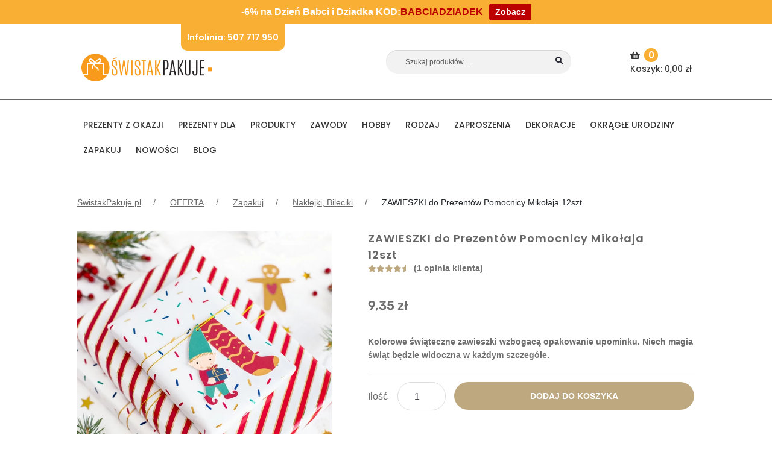

--- FILE ---
content_type: text/html; charset=UTF-8
request_url: https://swistakpakuje.pl/produkt/zawieszki-do-prezentow-pomocnicy-mikolaja-12szt/
body_size: 53204
content:
<!doctype html>
<html lang="pl-PL">

<head>
    <meta charset="UTF-8">
    <meta name="viewport" content="width=device-width, initial-scale=1, maximum-scale=2.0">
    <meta name="p:domain_verify" content="543242301463325b5032c0efc181c8df" />
    <meta name="google-site-verification" content="3r_6cyhCd6eKVGdgg4gzrDiL2rNClNOuq7J4JU9UHCE" />
	<meta name="google-site-verification" content="zP4HF3tn9aLdhZSxFtf822QBC4DnWVT4CPhCwPOo9j0">
	<meta name="google-site-verification" content="gbkQCJlmBrWMV_iPrN3eYIZX4GrpMGcvGb4LbIEJvOw" />
    <link rel="profile" href="http://gmpg.org/xfn/11">
    <link rel="pingback" href="https://swistakpakuje.pl/xmlrpc.php">
    <link rel="icon" href="/wp-content/uploads/2022/08/cropped-znaczek-swistak-1-192x192.png" type="image/x-icon" />
    <meta property="og:title" content="ZAWIESZKI do Prezentów Pomocnicy Mikołaja 12szt - ŚwistakPakuje.pl" /><meta property="og:description" content="Kolorowe świąteczne zawieszki wzbogacą opakowanie upominku. Niech magia świąt będzie widoczna w każdym szczególe." /><meta property="og:url" content="https://swistakpakuje.pl/produkt/zawieszki-do-prezentow-pomocnicy-mikolaja-12szt/" /><meta property="og:image" content="https://swistakpakuje.pl/wp-content/uploads/2020/10/zawieszki-papierowe-na-prezenty.jpg">    <meta name='robots' content='index, follow, max-image-preview:large, max-snippet:-1, max-video-preview:-1' />
<script data-minify="1" id="cookieyes" type="text/javascript" src="https://swistakpakuje.pl/wp-content/cache/min/1/client_data/18bdae891b7f64275934782f/script.js?ver=1764878161" data-rocket-defer defer></script>
<!-- Google Tag Manager for WordPress by gtm4wp.com -->
<script data-cfasync="false" data-pagespeed-no-defer>
	var gtm4wp_datalayer_name = "dataLayer";
	var dataLayer = dataLayer || [];
	const gtm4wp_use_sku_instead = false;
	const gtm4wp_currency = 'PLN';
	const gtm4wp_product_per_impression = 10;
	const gtm4wp_clear_ecommerce = false;
	const gtm4wp_datalayer_max_timeout = 2000;
</script>
<!-- End Google Tag Manager for WordPress by gtm4wp.com -->
	<!-- This site is optimized with the Yoast SEO plugin v26.5 - https://yoast.com/wordpress/plugins/seo/ -->
	<title>ZAWIESZKI do Prezentów Pomocnicy Mikołaja 12szt - ŚwistakPakuje.pl</title>
	<meta name="description" content="Dekoracje na upominki czyli kolorowe zawieszki papierowe na prezenty świąteczne. Idealne na Boże Narodzenie pod choinkę i na Mikołajki." />
	<link rel="canonical" href="https://swistakpakuje.pl/produkt/zawieszki-do-prezentow-pomocnicy-mikolaja-12szt/" />
	<meta name="twitter:label1" content="Szacowany czas czytania" />
	<meta name="twitter:data1" content="1 minuta" />
	<script type="application/ld+json" class="yoast-schema-graph">{"@context":"https://schema.org","@graph":[{"@type":"WebPage","@id":"https://swistakpakuje.pl/produkt/zawieszki-do-prezentow-pomocnicy-mikolaja-12szt/","url":"https://swistakpakuje.pl/produkt/zawieszki-do-prezentow-pomocnicy-mikolaja-12szt/","name":"ZAWIESZKI do Prezentów Pomocnicy Mikołaja 12szt - ŚwistakPakuje.pl","isPartOf":{"@id":"https://swistakpakuje.pl/#website"},"primaryImageOfPage":{"@id":"https://swistakpakuje.pl/produkt/zawieszki-do-prezentow-pomocnicy-mikolaja-12szt/#primaryimage"},"image":{"@id":"https://swistakpakuje.pl/produkt/zawieszki-do-prezentow-pomocnicy-mikolaja-12szt/#primaryimage"},"thumbnailUrl":"https://swistakpakuje.pl/wp-content/uploads/2020/10/zawieszki-papierowe-na-prezenty.jpg","datePublished":"2020-10-19T09:55:05+00:00","dateModified":"2023-12-07T13:57:39+00:00","description":"Dekoracje na upominki czyli kolorowe zawieszki papierowe na prezenty świąteczne. Idealne na Boże Narodzenie pod choinkę i na Mikołajki.","breadcrumb":{"@id":"https://swistakpakuje.pl/produkt/zawieszki-do-prezentow-pomocnicy-mikolaja-12szt/#breadcrumb"},"inLanguage":"pl-PL","potentialAction":[{"@type":"ReadAction","target":["https://swistakpakuje.pl/produkt/zawieszki-do-prezentow-pomocnicy-mikolaja-12szt/"]}]},{"@type":"ImageObject","inLanguage":"pl-PL","@id":"https://swistakpakuje.pl/produkt/zawieszki-do-prezentow-pomocnicy-mikolaja-12szt/#primaryimage","url":"https://swistakpakuje.pl/wp-content/uploads/2020/10/zawieszki-papierowe-na-prezenty.jpg","contentUrl":"https://swistakpakuje.pl/wp-content/uploads/2020/10/zawieszki-papierowe-na-prezenty.jpg","width":800,"height":800,"caption":"Zawieszki na prezenty w 4 wzorach w komplecie 12 sztuk."},{"@type":"BreadcrumbList","@id":"https://swistakpakuje.pl/produkt/zawieszki-do-prezentow-pomocnicy-mikolaja-12szt/#breadcrumb","itemListElement":[{"@type":"ListItem","position":1,"name":"Strona główna","item":"https://swistakpakuje.pl/"},{"@type":"ListItem","position":2,"name":"Sklep","item":"https://swistakpakuje.pl/sklep/"},{"@type":"ListItem","position":3,"name":"ZAWIESZKI do Prezentów Pomocnicy Mikołaja 12szt"}]},{"@type":"WebSite","@id":"https://swistakpakuje.pl/#website","url":"https://swistakpakuje.pl/","name":"ŚwistakPakuje.pl","description":"Personalizowane prezenty - tworzymy wyjątkowe wspomnienia","publisher":{"@id":"https://swistakpakuje.pl/#organization"},"potentialAction":[{"@type":"SearchAction","target":{"@type":"EntryPoint","urlTemplate":"https://swistakpakuje.pl/?s={search_term_string}"},"query-input":{"@type":"PropertyValueSpecification","valueRequired":true,"valueName":"search_term_string"}}],"inLanguage":"pl-PL"},{"@type":"Organization","@id":"https://swistakpakuje.pl/#organization","name":"ŚwistakPakuje.pl","url":"https://swistakpakuje.pl/","logo":{"@type":"ImageObject","inLanguage":"pl-PL","@id":"https://swistakpakuje.pl/#/schema/logo/image/","url":"https://swistakpakuje.pl/wp-content/uploads/2022/08/cropped-logo_swistak-2.png","contentUrl":"https://swistakpakuje.pl/wp-content/uploads/2022/08/cropped-logo_swistak-2.png","width":356,"height":117,"caption":"ŚwistakPakuje.pl"},"image":{"@id":"https://swistakpakuje.pl/#/schema/logo/image/"}}]}</script>
	<!-- / Yoast SEO plugin. -->



<link rel="alternate" type="application/rss+xml" title="ŚwistakPakuje.pl &raquo; Kanał z wpisami" href="https://swistakpakuje.pl/feed/" />
<link rel="alternate" type="application/rss+xml" title="ŚwistakPakuje.pl &raquo; Kanał z komentarzami" href="https://swistakpakuje.pl/comments/feed/" />
<link rel="alternate" type="application/rss+xml" title="ŚwistakPakuje.pl &raquo; ZAWIESZKI do Prezentów Pomocnicy Mikołaja 12szt Kanał z komentarzami" href="https://swistakpakuje.pl/produkt/zawieszki-do-prezentow-pomocnicy-mikolaja-12szt/feed/" />
<link rel="alternate" title="oEmbed (JSON)" type="application/json+oembed" href="https://swistakpakuje.pl/wp-json/oembed/1.0/embed?url=https%3A%2F%2Fswistakpakuje.pl%2Fprodukt%2Fzawieszki-do-prezentow-pomocnicy-mikolaja-12szt%2F" />
<link rel="alternate" title="oEmbed (XML)" type="text/xml+oembed" href="https://swistakpakuje.pl/wp-json/oembed/1.0/embed?url=https%3A%2F%2Fswistakpakuje.pl%2Fprodukt%2Fzawieszki-do-prezentow-pomocnicy-mikolaja-12szt%2F&#038;format=xml" />
<style id='wp-img-auto-sizes-contain-inline-css'>
img:is([sizes=auto i],[sizes^="auto," i]){contain-intrinsic-size:3000px 1500px}
/*# sourceURL=wp-img-auto-sizes-contain-inline-css */
</style>
<link data-minify="1" rel='stylesheet' id='font-awesome-css' href='https://swistakpakuje.pl/wp-content/cache/min/1/wp-content/plugins/brands-for-woocommerce/berocket/assets/css/font-awesome.min.css?ver=1764878161' media='all' />
<link data-minify="1" rel='stylesheet' id='berocket_product_brand_style-css' href='https://swistakpakuje.pl/wp-content/cache/min/1/wp-content/plugins/brands-for-woocommerce/css/frontend.css?ver=1764878161' media='all' />
<style id='wp-emoji-styles-inline-css'>

	img.wp-smiley, img.emoji {
		display: inline !important;
		border: none !important;
		box-shadow: none !important;
		height: 1em !important;
		width: 1em !important;
		margin: 0 0.07em !important;
		vertical-align: -0.1em !important;
		background: none !important;
		padding: 0 !important;
	}
/*# sourceURL=wp-emoji-styles-inline-css */
</style>
<style id='wp-block-library-inline-css'>
:root{--wp-block-synced-color:#7a00df;--wp-block-synced-color--rgb:122,0,223;--wp-bound-block-color:var(--wp-block-synced-color);--wp-editor-canvas-background:#ddd;--wp-admin-theme-color:#007cba;--wp-admin-theme-color--rgb:0,124,186;--wp-admin-theme-color-darker-10:#006ba1;--wp-admin-theme-color-darker-10--rgb:0,107,160.5;--wp-admin-theme-color-darker-20:#005a87;--wp-admin-theme-color-darker-20--rgb:0,90,135;--wp-admin-border-width-focus:2px}@media (min-resolution:192dpi){:root{--wp-admin-border-width-focus:1.5px}}.wp-element-button{cursor:pointer}:root .has-very-light-gray-background-color{background-color:#eee}:root .has-very-dark-gray-background-color{background-color:#313131}:root .has-very-light-gray-color{color:#eee}:root .has-very-dark-gray-color{color:#313131}:root .has-vivid-green-cyan-to-vivid-cyan-blue-gradient-background{background:linear-gradient(135deg,#00d084,#0693e3)}:root .has-purple-crush-gradient-background{background:linear-gradient(135deg,#34e2e4,#4721fb 50%,#ab1dfe)}:root .has-hazy-dawn-gradient-background{background:linear-gradient(135deg,#faaca8,#dad0ec)}:root .has-subdued-olive-gradient-background{background:linear-gradient(135deg,#fafae1,#67a671)}:root .has-atomic-cream-gradient-background{background:linear-gradient(135deg,#fdd79a,#004a59)}:root .has-nightshade-gradient-background{background:linear-gradient(135deg,#330968,#31cdcf)}:root .has-midnight-gradient-background{background:linear-gradient(135deg,#020381,#2874fc)}:root{--wp--preset--font-size--normal:16px;--wp--preset--font-size--huge:42px}.has-regular-font-size{font-size:1em}.has-larger-font-size{font-size:2.625em}.has-normal-font-size{font-size:var(--wp--preset--font-size--normal)}.has-huge-font-size{font-size:var(--wp--preset--font-size--huge)}.has-text-align-center{text-align:center}.has-text-align-left{text-align:left}.has-text-align-right{text-align:right}.has-fit-text{white-space:nowrap!important}#end-resizable-editor-section{display:none}.aligncenter{clear:both}.items-justified-left{justify-content:flex-start}.items-justified-center{justify-content:center}.items-justified-right{justify-content:flex-end}.items-justified-space-between{justify-content:space-between}.screen-reader-text{border:0;clip-path:inset(50%);height:1px;margin:-1px;overflow:hidden;padding:0;position:absolute;width:1px;word-wrap:normal!important}.screen-reader-text:focus{background-color:#ddd;clip-path:none;color:#444;display:block;font-size:1em;height:auto;left:5px;line-height:normal;padding:15px 23px 14px;text-decoration:none;top:5px;width:auto;z-index:100000}html :where(.has-border-color){border-style:solid}html :where([style*=border-top-color]){border-top-style:solid}html :where([style*=border-right-color]){border-right-style:solid}html :where([style*=border-bottom-color]){border-bottom-style:solid}html :where([style*=border-left-color]){border-left-style:solid}html :where([style*=border-width]){border-style:solid}html :where([style*=border-top-width]){border-top-style:solid}html :where([style*=border-right-width]){border-right-style:solid}html :where([style*=border-bottom-width]){border-bottom-style:solid}html :where([style*=border-left-width]){border-left-style:solid}html :where(img[class*=wp-image-]){height:auto;max-width:100%}:where(figure){margin:0 0 1em}html :where(.is-position-sticky){--wp-admin--admin-bar--position-offset:var(--wp-admin--admin-bar--height,0px)}@media screen and (max-width:600px){html :where(.is-position-sticky){--wp-admin--admin-bar--position-offset:0px}}

/*# sourceURL=wp-block-library-inline-css */
</style><link data-minify="1" rel='stylesheet' id='wc-blocks-style-css' href='https://swistakpakuje.pl/wp-content/cache/min/1/wp-content/plugins/woocommerce/assets/client/blocks/wc-blocks.css?ver=1764878161' media='all' />
<style id='global-styles-inline-css'>
:root{--wp--preset--aspect-ratio--square: 1;--wp--preset--aspect-ratio--4-3: 4/3;--wp--preset--aspect-ratio--3-4: 3/4;--wp--preset--aspect-ratio--3-2: 3/2;--wp--preset--aspect-ratio--2-3: 2/3;--wp--preset--aspect-ratio--16-9: 16/9;--wp--preset--aspect-ratio--9-16: 9/16;--wp--preset--color--black: #000000;--wp--preset--color--cyan-bluish-gray: #abb8c3;--wp--preset--color--white: #ffffff;--wp--preset--color--pale-pink: #f78da7;--wp--preset--color--vivid-red: #cf2e2e;--wp--preset--color--luminous-vivid-orange: #ff6900;--wp--preset--color--luminous-vivid-amber: #fcb900;--wp--preset--color--light-green-cyan: #7bdcb5;--wp--preset--color--vivid-green-cyan: #00d084;--wp--preset--color--pale-cyan-blue: #8ed1fc;--wp--preset--color--vivid-cyan-blue: #0693e3;--wp--preset--color--vivid-purple: #9b51e0;--wp--preset--gradient--vivid-cyan-blue-to-vivid-purple: linear-gradient(135deg,rgb(6,147,227) 0%,rgb(155,81,224) 100%);--wp--preset--gradient--light-green-cyan-to-vivid-green-cyan: linear-gradient(135deg,rgb(122,220,180) 0%,rgb(0,208,130) 100%);--wp--preset--gradient--luminous-vivid-amber-to-luminous-vivid-orange: linear-gradient(135deg,rgb(252,185,0) 0%,rgb(255,105,0) 100%);--wp--preset--gradient--luminous-vivid-orange-to-vivid-red: linear-gradient(135deg,rgb(255,105,0) 0%,rgb(207,46,46) 100%);--wp--preset--gradient--very-light-gray-to-cyan-bluish-gray: linear-gradient(135deg,rgb(238,238,238) 0%,rgb(169,184,195) 100%);--wp--preset--gradient--cool-to-warm-spectrum: linear-gradient(135deg,rgb(74,234,220) 0%,rgb(151,120,209) 20%,rgb(207,42,186) 40%,rgb(238,44,130) 60%,rgb(251,105,98) 80%,rgb(254,248,76) 100%);--wp--preset--gradient--blush-light-purple: linear-gradient(135deg,rgb(255,206,236) 0%,rgb(152,150,240) 100%);--wp--preset--gradient--blush-bordeaux: linear-gradient(135deg,rgb(254,205,165) 0%,rgb(254,45,45) 50%,rgb(107,0,62) 100%);--wp--preset--gradient--luminous-dusk: linear-gradient(135deg,rgb(255,203,112) 0%,rgb(199,81,192) 50%,rgb(65,88,208) 100%);--wp--preset--gradient--pale-ocean: linear-gradient(135deg,rgb(255,245,203) 0%,rgb(182,227,212) 50%,rgb(51,167,181) 100%);--wp--preset--gradient--electric-grass: linear-gradient(135deg,rgb(202,248,128) 0%,rgb(113,206,126) 100%);--wp--preset--gradient--midnight: linear-gradient(135deg,rgb(2,3,129) 0%,rgb(40,116,252) 100%);--wp--preset--font-size--small: 14px;--wp--preset--font-size--medium: 23px;--wp--preset--font-size--large: 26px;--wp--preset--font-size--x-large: 42px;--wp--preset--font-size--normal: 16px;--wp--preset--font-size--huge: 37px;--wp--preset--spacing--20: 0.44rem;--wp--preset--spacing--30: 0.67rem;--wp--preset--spacing--40: 1rem;--wp--preset--spacing--50: 1.5rem;--wp--preset--spacing--60: 2.25rem;--wp--preset--spacing--70: 3.38rem;--wp--preset--spacing--80: 5.06rem;--wp--preset--shadow--natural: 6px 6px 9px rgba(0, 0, 0, 0.2);--wp--preset--shadow--deep: 12px 12px 50px rgba(0, 0, 0, 0.4);--wp--preset--shadow--sharp: 6px 6px 0px rgba(0, 0, 0, 0.2);--wp--preset--shadow--outlined: 6px 6px 0px -3px rgb(255, 255, 255), 6px 6px rgb(0, 0, 0);--wp--preset--shadow--crisp: 6px 6px 0px rgb(0, 0, 0);}:where(.is-layout-flex){gap: 0.5em;}:where(.is-layout-grid){gap: 0.5em;}body .is-layout-flex{display: flex;}.is-layout-flex{flex-wrap: wrap;align-items: center;}.is-layout-flex > :is(*, div){margin: 0;}body .is-layout-grid{display: grid;}.is-layout-grid > :is(*, div){margin: 0;}:where(.wp-block-columns.is-layout-flex){gap: 2em;}:where(.wp-block-columns.is-layout-grid){gap: 2em;}:where(.wp-block-post-template.is-layout-flex){gap: 1.25em;}:where(.wp-block-post-template.is-layout-grid){gap: 1.25em;}.has-black-color{color: var(--wp--preset--color--black) !important;}.has-cyan-bluish-gray-color{color: var(--wp--preset--color--cyan-bluish-gray) !important;}.has-white-color{color: var(--wp--preset--color--white) !important;}.has-pale-pink-color{color: var(--wp--preset--color--pale-pink) !important;}.has-vivid-red-color{color: var(--wp--preset--color--vivid-red) !important;}.has-luminous-vivid-orange-color{color: var(--wp--preset--color--luminous-vivid-orange) !important;}.has-luminous-vivid-amber-color{color: var(--wp--preset--color--luminous-vivid-amber) !important;}.has-light-green-cyan-color{color: var(--wp--preset--color--light-green-cyan) !important;}.has-vivid-green-cyan-color{color: var(--wp--preset--color--vivid-green-cyan) !important;}.has-pale-cyan-blue-color{color: var(--wp--preset--color--pale-cyan-blue) !important;}.has-vivid-cyan-blue-color{color: var(--wp--preset--color--vivid-cyan-blue) !important;}.has-vivid-purple-color{color: var(--wp--preset--color--vivid-purple) !important;}.has-black-background-color{background-color: var(--wp--preset--color--black) !important;}.has-cyan-bluish-gray-background-color{background-color: var(--wp--preset--color--cyan-bluish-gray) !important;}.has-white-background-color{background-color: var(--wp--preset--color--white) !important;}.has-pale-pink-background-color{background-color: var(--wp--preset--color--pale-pink) !important;}.has-vivid-red-background-color{background-color: var(--wp--preset--color--vivid-red) !important;}.has-luminous-vivid-orange-background-color{background-color: var(--wp--preset--color--luminous-vivid-orange) !important;}.has-luminous-vivid-amber-background-color{background-color: var(--wp--preset--color--luminous-vivid-amber) !important;}.has-light-green-cyan-background-color{background-color: var(--wp--preset--color--light-green-cyan) !important;}.has-vivid-green-cyan-background-color{background-color: var(--wp--preset--color--vivid-green-cyan) !important;}.has-pale-cyan-blue-background-color{background-color: var(--wp--preset--color--pale-cyan-blue) !important;}.has-vivid-cyan-blue-background-color{background-color: var(--wp--preset--color--vivid-cyan-blue) !important;}.has-vivid-purple-background-color{background-color: var(--wp--preset--color--vivid-purple) !important;}.has-black-border-color{border-color: var(--wp--preset--color--black) !important;}.has-cyan-bluish-gray-border-color{border-color: var(--wp--preset--color--cyan-bluish-gray) !important;}.has-white-border-color{border-color: var(--wp--preset--color--white) !important;}.has-pale-pink-border-color{border-color: var(--wp--preset--color--pale-pink) !important;}.has-vivid-red-border-color{border-color: var(--wp--preset--color--vivid-red) !important;}.has-luminous-vivid-orange-border-color{border-color: var(--wp--preset--color--luminous-vivid-orange) !important;}.has-luminous-vivid-amber-border-color{border-color: var(--wp--preset--color--luminous-vivid-amber) !important;}.has-light-green-cyan-border-color{border-color: var(--wp--preset--color--light-green-cyan) !important;}.has-vivid-green-cyan-border-color{border-color: var(--wp--preset--color--vivid-green-cyan) !important;}.has-pale-cyan-blue-border-color{border-color: var(--wp--preset--color--pale-cyan-blue) !important;}.has-vivid-cyan-blue-border-color{border-color: var(--wp--preset--color--vivid-cyan-blue) !important;}.has-vivid-purple-border-color{border-color: var(--wp--preset--color--vivid-purple) !important;}.has-vivid-cyan-blue-to-vivid-purple-gradient-background{background: var(--wp--preset--gradient--vivid-cyan-blue-to-vivid-purple) !important;}.has-light-green-cyan-to-vivid-green-cyan-gradient-background{background: var(--wp--preset--gradient--light-green-cyan-to-vivid-green-cyan) !important;}.has-luminous-vivid-amber-to-luminous-vivid-orange-gradient-background{background: var(--wp--preset--gradient--luminous-vivid-amber-to-luminous-vivid-orange) !important;}.has-luminous-vivid-orange-to-vivid-red-gradient-background{background: var(--wp--preset--gradient--luminous-vivid-orange-to-vivid-red) !important;}.has-very-light-gray-to-cyan-bluish-gray-gradient-background{background: var(--wp--preset--gradient--very-light-gray-to-cyan-bluish-gray) !important;}.has-cool-to-warm-spectrum-gradient-background{background: var(--wp--preset--gradient--cool-to-warm-spectrum) !important;}.has-blush-light-purple-gradient-background{background: var(--wp--preset--gradient--blush-light-purple) !important;}.has-blush-bordeaux-gradient-background{background: var(--wp--preset--gradient--blush-bordeaux) !important;}.has-luminous-dusk-gradient-background{background: var(--wp--preset--gradient--luminous-dusk) !important;}.has-pale-ocean-gradient-background{background: var(--wp--preset--gradient--pale-ocean) !important;}.has-electric-grass-gradient-background{background: var(--wp--preset--gradient--electric-grass) !important;}.has-midnight-gradient-background{background: var(--wp--preset--gradient--midnight) !important;}.has-small-font-size{font-size: var(--wp--preset--font-size--small) !important;}.has-medium-font-size{font-size: var(--wp--preset--font-size--medium) !important;}.has-large-font-size{font-size: var(--wp--preset--font-size--large) !important;}.has-x-large-font-size{font-size: var(--wp--preset--font-size--x-large) !important;}
/*# sourceURL=global-styles-inline-css */
</style>

<style id='classic-theme-styles-inline-css'>
/*! This file is auto-generated */
.wp-block-button__link{color:#fff;background-color:#32373c;border-radius:9999px;box-shadow:none;text-decoration:none;padding:calc(.667em + 2px) calc(1.333em + 2px);font-size:1.125em}.wp-block-file__button{background:#32373c;color:#fff;text-decoration:none}
/*# sourceURL=/wp-includes/css/classic-themes.min.css */
</style>
<link data-minify="1" rel='stylesheet' id='storefront-gutenberg-blocks-css' href='https://swistakpakuje.pl/wp-content/cache/min/1/wp-content/themes/storefront/assets/css/base/gutenberg-blocks.css?ver=1764878161' media='all' />
<style id='storefront-gutenberg-blocks-inline-css'>

				.wp-block-button__link:not(.has-text-color) {
					color: #333333;
				}

				.wp-block-button__link:not(.has-text-color):hover,
				.wp-block-button__link:not(.has-text-color):focus,
				.wp-block-button__link:not(.has-text-color):active {
					color: #333333;
				}

				.wp-block-button__link:not(.has-background) {
					background-color: #eeeeee;
				}

				.wp-block-button__link:not(.has-background):hover,
				.wp-block-button__link:not(.has-background):focus,
				.wp-block-button__link:not(.has-background):active {
					border-color: #d5d5d5;
					background-color: #d5d5d5;
				}

				.wc-block-grid__products .wc-block-grid__product .wp-block-button__link {
					background-color: #eeeeee;
					border-color: #eeeeee;
					color: #333333;
				}

				.wp-block-quote footer,
				.wp-block-quote cite,
				.wp-block-quote__citation {
					color: #6d6d6d;
				}

				.wp-block-pullquote cite,
				.wp-block-pullquote footer,
				.wp-block-pullquote__citation {
					color: #6d6d6d;
				}

				.wp-block-image figcaption {
					color: #6d6d6d;
				}

				.wp-block-separator.is-style-dots::before {
					color: #333333;
				}

				.wp-block-file a.wp-block-file__button {
					color: #333333;
					background-color: #eeeeee;
					border-color: #eeeeee;
				}

				.wp-block-file a.wp-block-file__button:hover,
				.wp-block-file a.wp-block-file__button:focus,
				.wp-block-file a.wp-block-file__button:active {
					color: #333333;
					background-color: #d5d5d5;
				}

				.wp-block-code,
				.wp-block-preformatted pre {
					color: #6d6d6d;
				}

				.wp-block-table:not( .has-background ):not( .is-style-stripes ) tbody tr:nth-child(2n) td {
					background-color: #fdfdfd;
				}

				.wp-block-cover .wp-block-cover__inner-container h1:not(.has-text-color),
				.wp-block-cover .wp-block-cover__inner-container h2:not(.has-text-color),
				.wp-block-cover .wp-block-cover__inner-container h3:not(.has-text-color),
				.wp-block-cover .wp-block-cover__inner-container h4:not(.has-text-color),
				.wp-block-cover .wp-block-cover__inner-container h5:not(.has-text-color),
				.wp-block-cover .wp-block-cover__inner-container h6:not(.has-text-color) {
					color: #000000;
				}

				.wc-block-components-price-slider__range-input-progress,
				.rtl .wc-block-components-price-slider__range-input-progress {
					--range-color: #7f54b3;
				}

				/* Target only IE11 */
				@media all and (-ms-high-contrast: none), (-ms-high-contrast: active) {
					.wc-block-components-price-slider__range-input-progress {
						background: #7f54b3;
					}
				}

				.wc-block-components-button:not(.is-link) {
					background-color: #333333;
					color: #ffffff;
				}

				.wc-block-components-button:not(.is-link):hover,
				.wc-block-components-button:not(.is-link):focus,
				.wc-block-components-button:not(.is-link):active {
					background-color: #1a1a1a;
					color: #ffffff;
				}

				.wc-block-components-button:not(.is-link):disabled {
					background-color: #333333;
					color: #ffffff;
				}

				.wc-block-cart__submit-container {
					background-color: #ffffff;
				}

				.wc-block-cart__submit-container::before {
					color: rgba(220,220,220,0.5);
				}

				.wc-block-components-order-summary-item__quantity {
					background-color: #ffffff;
					border-color: #6d6d6d;
					box-shadow: 0 0 0 2px #ffffff;
					color: #6d6d6d;
				}
			
/*# sourceURL=storefront-gutenberg-blocks-inline-css */
</style>
<style id='woocommerce-inline-inline-css'>
.woocommerce form .form-row .required { visibility: visible; }
/*# sourceURL=woocommerce-inline-inline-css */
</style>
<link data-minify="1" rel='stylesheet' id='wt-woocommerce-related-products-css' href='https://swistakpakuje.pl/wp-content/cache/min/1/wp-content/plugins/wt-woocommerce-related-products/public/css/custom-related-products-public.css?ver=1764878161' media='all' />
<link rel='stylesheet' id='carousel-css-css' href='https://swistakpakuje.pl/wp-content/cache/background-css/1/swistakpakuje.pl/wp-content/plugins/wt-woocommerce-related-products/public/css/owl.carousel.min.css?ver=1.7.6&wpr_t=1768880177' media='all' />
<link rel='stylesheet' id='carousel-theme-css-css' href='https://swistakpakuje.pl/wp-content/plugins/wt-woocommerce-related-products/public/css/owl.theme.default.min.css?ver=1.7.6' media='all' />
<link rel='stylesheet' id='aws-style-css' href='https://swistakpakuje.pl/wp-content/plugins/advanced-woo-search/assets/css/common.min.css?ver=3.49' media='all' />
<link data-minify="1" rel='stylesheet' id='p24-styles-css' href='https://swistakpakuje.pl/wp-content/cache/min/1/wp-content/plugins/woo-przelewy24/assets/css/styles.css?ver=1764878161' media='all' />
<link data-minify="1" rel='stylesheet' id='jquery-ui-style-css' href='https://swistakpakuje.pl/wp-content/cache/background-css/1/swistakpakuje.pl/wp-content/cache/min/1/wp-content/plugins/woocommerce-jetpack/includes/css/jquery-ui.css?ver=1764878161&wpr_t=1768880177' media='all' />
<link rel='stylesheet' id='wcj-timepicker-style-css' href='https://swistakpakuje.pl/wp-content/plugins/woocommerce-jetpack/includes/lib/timepicker/jquery.timepicker.min.css?ver=7.9.0' media='all' />
<link rel='stylesheet' id='bootstrap-css-css' href='https://swistakpakuje.pl/wp-content/themes/storefront-child-theme/bootstrap/css/bootstrap.min.css' media='all' />
<link data-minify="1" rel='stylesheet' id='swistakpakuje-css' href='https://swistakpakuje.pl/wp-content/cache/background-css/1/swistakpakuje.pl/wp-content/cache/min/1/wp-content/themes/storefront-child-theme/css/main.css?ver=1764878161&wpr_t=1768880177' media='all' />
<link data-minify="1" rel='stylesheet' id='slick-css' href='https://swistakpakuje.pl/wp-content/cache/min/1/wp-content/themes/storefront-child-theme/css/plugins/slick.css?ver=1764878161' media='all' />
<link data-minify="1" rel='stylesheet' id='slick-theme-css' href='https://swistakpakuje.pl/wp-content/cache/min/1/wp-content/themes/storefront-child-theme/css/plugins/slick-theme.css?ver=1764878161' media='all' />
<link data-minify="1" rel='stylesheet' id='font-awesome-5-brands-css' href='https://swistakpakuje.pl/wp-content/cache/min/1/wp-content/themes/storefront-child-theme/css/plugins/brands.min.css?ver=1764878161' media='all' />
<link data-minify="1" rel='stylesheet' id='magnific-popup-css-css' href='https://swistakpakuje.pl/wp-content/cache/min/1/wp-content/themes/storefront-child-theme/css/plugins/magnific-popup.css?ver=1764878163' media='all' />
<link data-minify="1" rel='stylesheet' id='storefront-style-css' href='https://swistakpakuje.pl/wp-content/cache/min/1/wp-content/themes/storefront/style.css?ver=1764878161' media='all' />
<style id='storefront-style-inline-css'>

			.main-navigation ul li a,
			.site-title a,
			ul.menu li a,
			.site-branding h1 a,
			button.menu-toggle,
			button.menu-toggle:hover,
			.handheld-navigation .dropdown-toggle {
				color: #ffffff;
			}

			button.menu-toggle,
			button.menu-toggle:hover {
				border-color: #ffffff;
			}

			.main-navigation ul li a:hover,
			.main-navigation ul li:hover > a,
			.site-title a:hover,
			.site-header ul.menu li.current-menu-item > a {
				color: #ffffff;
			}

			table:not( .has-background ) th {
				background-color: #f8f8f8;
			}

			table:not( .has-background ) tbody td {
				background-color: #fdfdfd;
			}

			table:not( .has-background ) tbody tr:nth-child(2n) td,
			fieldset,
			fieldset legend {
				background-color: #fbfbfb;
			}

			.site-header,
			.secondary-navigation ul ul,
			.main-navigation ul.menu > li.menu-item-has-children:after,
			.secondary-navigation ul.menu ul,
			.storefront-handheld-footer-bar,
			.storefront-handheld-footer-bar ul li > a,
			.storefront-handheld-footer-bar ul li.search .site-search,
			button.menu-toggle,
			button.menu-toggle:hover {
				background-color: #ffffff;
			}

			p.site-description,
			.site-header,
			.storefront-handheld-footer-bar {
				color: #ffffff;
			}

			button.menu-toggle:after,
			button.menu-toggle:before,
			button.menu-toggle span:before {
				background-color: #ffffff;
			}

			h1, h2, h3, h4, h5, h6, .wc-block-grid__product-title {
				color: #333333;
			}

			.widget h1 {
				border-bottom-color: #333333;
			}

			body,
			.secondary-navigation a {
				color: #6d6d6d;
			}

			.widget-area .widget a,
			.hentry .entry-header .posted-on a,
			.hentry .entry-header .post-author a,
			.hentry .entry-header .post-comments a,
			.hentry .entry-header .byline a {
				color: #727272;
			}

			a {
				color: #7f54b3;
			}

			a:focus,
			button:focus,
			.button.alt:focus,
			input:focus,
			textarea:focus,
			input[type="button"]:focus,
			input[type="reset"]:focus,
			input[type="submit"]:focus,
			input[type="email"]:focus,
			input[type="tel"]:focus,
			input[type="url"]:focus,
			input[type="password"]:focus,
			input[type="search"]:focus {
				outline-color: #7f54b3;
			}

			button, input[type="button"], input[type="reset"], input[type="submit"], .button, .widget a.button {
				background-color: #eeeeee;
				border-color: #eeeeee;
				color: #333333;
			}

			button:hover, input[type="button"]:hover, input[type="reset"]:hover, input[type="submit"]:hover, .button:hover, .widget a.button:hover {
				background-color: #d5d5d5;
				border-color: #d5d5d5;
				color: #333333;
			}

			button.alt, input[type="button"].alt, input[type="reset"].alt, input[type="submit"].alt, .button.alt, .widget-area .widget a.button.alt {
				background-color: #333333;
				border-color: #333333;
				color: #ffffff;
			}

			button.alt:hover, input[type="button"].alt:hover, input[type="reset"].alt:hover, input[type="submit"].alt:hover, .button.alt:hover, .widget-area .widget a.button.alt:hover {
				background-color: #1a1a1a;
				border-color: #1a1a1a;
				color: #ffffff;
			}

			.pagination .page-numbers li .page-numbers.current {
				background-color: #e6e6e6;
				color: #636363;
			}

			#comments .comment-list .comment-content .comment-text {
				background-color: #f8f8f8;
			}

			.site-footer {
				background-color: #f6f6f6;
				color: #333333;
			}

			.site-footer a:not(.button):not(.components-button) {
				color: #252531;
			}

			.site-footer .storefront-handheld-footer-bar a:not(.button):not(.components-button) {
				color: #ffffff;
			}

			.site-footer h1, .site-footer h2, .site-footer h3, .site-footer h4, .site-footer h5, .site-footer h6, .site-footer .widget .widget-title, .site-footer .widget .widgettitle {
				color: #252531;
			}

			.page-template-template-homepage.has-post-thumbnail .type-page.has-post-thumbnail .entry-title {
				color: #000000;
			}

			.page-template-template-homepage.has-post-thumbnail .type-page.has-post-thumbnail .entry-content {
				color: #000000;
			}

			@media screen and ( min-width: 768px ) {
				.secondary-navigation ul.menu a:hover {
					color: #ffffff;
				}

				.secondary-navigation ul.menu a {
					color: #ffffff;
				}

				.main-navigation ul.menu ul.sub-menu,
				.main-navigation ul.nav-menu ul.children {
					background-color: #f0f0f0;
				}

				.site-header {
					border-bottom-color: #f0f0f0;
				}
			}
/*# sourceURL=storefront-style-inline-css */
</style>
<link data-minify="1" rel='stylesheet' id='storefront-icons-css' href='https://swistakpakuje.pl/wp-content/cache/min/1/wp-content/themes/storefront/assets/css/base/icons.css?ver=1764878161' media='all' />
<link data-minify="1" rel='stylesheet' id='newsletter-css' href='https://swistakpakuje.pl/wp-content/cache/min/1/wp-content/plugins/newsletter/style.css?ver=1764878161' media='all' />
<style id='newsletter-inline-css'>
.tnp-widget-minimal input.tnp-email {
    margin-bottom: 20px;
}
/*# sourceURL=newsletter-inline-css */
</style>
<link data-minify="1" rel='stylesheet' id='select2-css' href='https://swistakpakuje.pl/wp-content/cache/min/1/wp-content/plugins/woocommerce/assets/css/select2.css?ver=1764878161' media='all' />
<link data-minify="1" rel='stylesheet' id='dashicons-css' href='https://swistakpakuje.pl/wp-content/cache/min/1/wp-includes/css/dashicons.min.css?ver=1764878161' media='all' />
<link data-minify="1" rel='stylesheet' id='thwepo-timepicker-style-css' href='https://swistakpakuje.pl/wp-content/cache/min/1/wp-content/plugins/woocommerce-extra-product-options-pro/public/assets/js/timepicker/jquery.timepicker.css?ver=1764878161' media='all' />
<link data-minify="1" rel='stylesheet' id='thwepo-daterange-style-css' href='https://swistakpakuje.pl/wp-content/cache/min/1/wp-content/plugins/woocommerce-extra-product-options-pro/public/assets/js/date-range-picker/daterangepicker.css?ver=1764878161' media='all' />
<link rel='stylesheet' id='thwepo-public-style-css' href='https://swistakpakuje.pl/wp-content/cache/background-css/1/swistakpakuje.pl/wp-content/plugins/woocommerce-extra-product-options-pro/public/assets/css/thwepo-public.min.css?ver=6.9&wpr_t=1768880177' media='all' />
<link rel='stylesheet' id='wp-color-picker-css' href='https://swistakpakuje.pl/wp-admin/css/color-picker.min.css?ver=6.9' media='all' />
<link data-minify="1" rel='stylesheet' id='storefront-woocommerce-style-css' href='https://swistakpakuje.pl/wp-content/cache/background-css/1/swistakpakuje.pl/wp-content/cache/min/1/wp-content/themes/storefront/assets/css/woocommerce/woocommerce.css?ver=1764878161&wpr_t=1768880177' media='all' />
<style id='storefront-woocommerce-style-inline-css'>
@font-face {
				font-family: star;
				src: url(https://swistakpakuje.pl/wp-content/plugins/woocommerce/assets/fonts/star.eot);
				src:
					url(https://swistakpakuje.pl/wp-content/plugins/woocommerce/assets/fonts/star.eot?#iefix) format("embedded-opentype"),
					url(https://swistakpakuje.pl/wp-content/plugins/woocommerce/assets/fonts/star.woff) format("woff"),
					url(https://swistakpakuje.pl/wp-content/plugins/woocommerce/assets/fonts/star.ttf) format("truetype"),
					url(https://swistakpakuje.pl/wp-content/plugins/woocommerce/assets/fonts/star.svg#star) format("svg");
				font-weight: 400;
				font-style: normal;
			}
			@font-face {
				font-family: WooCommerce;
				src: url(https://swistakpakuje.pl/wp-content/plugins/woocommerce/assets/fonts/WooCommerce.eot);
				src:
					url(https://swistakpakuje.pl/wp-content/plugins/woocommerce/assets/fonts/WooCommerce.eot?#iefix) format("embedded-opentype"),
					url(https://swistakpakuje.pl/wp-content/plugins/woocommerce/assets/fonts/WooCommerce.woff) format("woff"),
					url(https://swistakpakuje.pl/wp-content/plugins/woocommerce/assets/fonts/WooCommerce.ttf) format("truetype"),
					url(https://swistakpakuje.pl/wp-content/plugins/woocommerce/assets/fonts/WooCommerce.svg#WooCommerce) format("svg");
				font-weight: 400;
				font-style: normal;
			}

			a.cart-contents,
			.site-header-cart .widget_shopping_cart a {
				color: #ffffff;
			}

			a.cart-contents:hover,
			.site-header-cart .widget_shopping_cart a:hover,
			.site-header-cart:hover > li > a {
				color: #ffffff;
			}

			table.cart td.product-remove,
			table.cart td.actions {
				border-top-color: #ffffff;
			}

			.storefront-handheld-footer-bar ul li.cart .count {
				background-color: #ffffff;
				color: #ffffff;
				border-color: #ffffff;
			}

			.woocommerce-tabs ul.tabs li.active a,
			ul.products li.product .price,
			.onsale,
			.wc-block-grid__product-onsale,
			.widget_search form:before,
			.widget_product_search form:before {
				color: #6d6d6d;
			}

			.woocommerce-breadcrumb a,
			a.woocommerce-review-link,
			.product_meta a {
				color: #727272;
			}

			.wc-block-grid__product-onsale,
			.onsale {
				border-color: #6d6d6d;
			}

			.star-rating span:before,
			.quantity .plus, .quantity .minus,
			p.stars a:hover:after,
			p.stars a:after,
			.star-rating span:before,
			#payment .payment_methods li input[type=radio]:first-child:checked+label:before {
				color: #7f54b3;
			}

			.widget_price_filter .ui-slider .ui-slider-range,
			.widget_price_filter .ui-slider .ui-slider-handle {
				background-color: #7f54b3;
			}

			.order_details {
				background-color: #f8f8f8;
			}

			.order_details > li {
				border-bottom: 1px dotted #e3e3e3;
			}

			.order_details:before,
			.order_details:after {
				background: -webkit-linear-gradient(transparent 0,transparent 0),-webkit-linear-gradient(135deg,#f8f8f8 33.33%,transparent 33.33%),-webkit-linear-gradient(45deg,#f8f8f8 33.33%,transparent 33.33%)
			}

			#order_review {
				background-color: #ffffff;
			}

			#payment .payment_methods > li .payment_box,
			#payment .place-order {
				background-color: #fafafa;
			}

			#payment .payment_methods > li:not(.woocommerce-notice) {
				background-color: #f5f5f5;
			}

			#payment .payment_methods > li:not(.woocommerce-notice):hover {
				background-color: #f0f0f0;
			}

			.woocommerce-pagination .page-numbers li .page-numbers.current {
				background-color: #e6e6e6;
				color: #636363;
			}

			.wc-block-grid__product-onsale,
			.onsale,
			.woocommerce-pagination .page-numbers li .page-numbers:not(.current) {
				color: #6d6d6d;
			}

			p.stars a:before,
			p.stars a:hover~a:before,
			p.stars.selected a.active~a:before {
				color: #6d6d6d;
			}

			p.stars.selected a.active:before,
			p.stars:hover a:before,
			p.stars.selected a:not(.active):before,
			p.stars.selected a.active:before {
				color: #7f54b3;
			}

			.single-product div.product .woocommerce-product-gallery .woocommerce-product-gallery__trigger {
				background-color: #eeeeee;
				color: #333333;
			}

			.single-product div.product .woocommerce-product-gallery .woocommerce-product-gallery__trigger:hover {
				background-color: #d5d5d5;
				border-color: #d5d5d5;
				color: #333333;
			}

			.button.added_to_cart:focus,
			.button.wc-forward:focus {
				outline-color: #7f54b3;
			}

			.added_to_cart,
			.site-header-cart .widget_shopping_cart a.button,
			.wc-block-grid__products .wc-block-grid__product .wp-block-button__link {
				background-color: #eeeeee;
				border-color: #eeeeee;
				color: #333333;
			}

			.added_to_cart:hover,
			.site-header-cart .widget_shopping_cart a.button:hover,
			.wc-block-grid__products .wc-block-grid__product .wp-block-button__link:hover {
				background-color: #d5d5d5;
				border-color: #d5d5d5;
				color: #333333;
			}

			.added_to_cart.alt, .added_to_cart, .widget a.button.checkout {
				background-color: #333333;
				border-color: #333333;
				color: #ffffff;
			}

			.added_to_cart.alt:hover, .added_to_cart:hover, .widget a.button.checkout:hover {
				background-color: #1a1a1a;
				border-color: #1a1a1a;
				color: #ffffff;
			}

			.button.loading {
				color: #eeeeee;
			}

			.button.loading:hover {
				background-color: #eeeeee;
			}

			.button.loading:after {
				color: #333333;
			}

			@media screen and ( min-width: 768px ) {
				.site-header-cart .widget_shopping_cart,
				.site-header .product_list_widget li .quantity {
					color: #ffffff;
				}

				.site-header-cart .widget_shopping_cart .buttons,
				.site-header-cart .widget_shopping_cart .total {
					background-color: #f5f5f5;
				}

				.site-header-cart .widget_shopping_cart {
					background-color: #f0f0f0;
				}
			}
				.storefront-product-pagination a {
					color: #6d6d6d;
					background-color: #ffffff;
				}
				.storefront-sticky-add-to-cart {
					color: #6d6d6d;
					background-color: #ffffff;
				}

				.storefront-sticky-add-to-cart a:not(.button) {
					color: #ffffff;
				}
/*# sourceURL=storefront-woocommerce-style-inline-css */
</style>
<link data-minify="1" rel='stylesheet' id='storefront-child-style-css' href='https://swistakpakuje.pl/wp-content/cache/min/1/wp-content/themes/storefront-child-theme/style.css?ver=1764878161' media='all' />
<link data-minify="1" rel='stylesheet' id='storefront-woocommerce-brands-style-css' href='https://swistakpakuje.pl/wp-content/cache/min/1/wp-content/themes/storefront/assets/css/woocommerce/extensions/brands.css?ver=1764878161' media='all' />
<link data-minify="1" rel='stylesheet' id='cuw_template-css' href='https://swistakpakuje.pl/wp-content/cache/min/1/wp-content/plugins/checkout-upsell-woocommerce/assets/css/template.css?ver=1764878161' media='all' />
<link data-minify="1" rel='stylesheet' id='cuw_frontend-css' href='https://swistakpakuje.pl/wp-content/cache/min/1/wp-content/plugins/checkout-upsell-woocommerce/assets/css/frontend.css?ver=1764878161' media='all' />
<script src="https://swistakpakuje.pl/wp-includes/js/jquery/jquery.min.js?ver=3.7.1" id="jquery-core-js" data-rocket-defer defer></script>
<script src="https://swistakpakuje.pl/wp-includes/js/jquery/jquery-migrate.min.js?ver=3.4.1" id="jquery-migrate-js" data-rocket-defer defer></script>
<script src="https://swistakpakuje.pl/wp-content/plugins/woocommerce/assets/js/jquery-blockui/jquery.blockUI.min.js?ver=2.7.0-wc.10.4.3" id="wc-jquery-blockui-js" defer data-wp-strategy="defer"></script>
<script id="wc-add-to-cart-js-extra">
var wc_add_to_cart_params = {"ajax_url":"/wp-admin/admin-ajax.php","wc_ajax_url":"/?wc-ajax=%%endpoint%%","i18n_view_cart":"Zobacz koszyk","cart_url":"https://swistakpakuje.pl/koszyk/","is_cart":"","cart_redirect_after_add":"no"};
//# sourceURL=wc-add-to-cart-js-extra
</script>
<script src="https://swistakpakuje.pl/wp-content/plugins/woocommerce/assets/js/frontend/add-to-cart.min.js?ver=10.4.3" id="wc-add-to-cart-js" defer data-wp-strategy="defer"></script>
<script id="wc-single-product-js-extra">
var wc_single_product_params = {"i18n_required_rating_text":"Prosz\u0119 wybra\u0107 ocen\u0119","i18n_rating_options":["1 z 5 gwiazdek","2 z 5 gwiazdek","3 z 5 gwiazdek","4 z 5 gwiazdek","5 z 5 gwiazdek"],"i18n_product_gallery_trigger_text":"Wy\u015bwietl pe\u0142noekranow\u0105 galeri\u0119 obrazk\u00f3w","review_rating_required":"yes","flexslider":{"rtl":false,"animation":"slide","smoothHeight":true,"directionNav":false,"controlNav":"thumbnails","slideshow":false,"animationSpeed":500,"animationLoop":false,"allowOneSlide":false},"zoom_enabled":"","zoom_options":[],"photoswipe_enabled":"","photoswipe_options":{"shareEl":false,"closeOnScroll":false,"history":false,"hideAnimationDuration":0,"showAnimationDuration":0},"flexslider_enabled":""};
//# sourceURL=wc-single-product-js-extra
</script>
<script src="https://swistakpakuje.pl/wp-content/plugins/woocommerce/assets/js/frontend/single-product.min.js?ver=10.4.3" id="wc-single-product-js" defer data-wp-strategy="defer"></script>
<script src="https://swistakpakuje.pl/wp-content/plugins/woocommerce/assets/js/js-cookie/js.cookie.min.js?ver=2.1.4-wc.10.4.3" id="wc-js-cookie-js" defer data-wp-strategy="defer"></script>
<script id="woocommerce-js-extra">
var woocommerce_params = {"ajax_url":"/wp-admin/admin-ajax.php","wc_ajax_url":"/?wc-ajax=%%endpoint%%","i18n_password_show":"Poka\u017c has\u0142o","i18n_password_hide":"Ukryj has\u0142o"};
//# sourceURL=woocommerce-js-extra
</script>
<script src="https://swistakpakuje.pl/wp-content/plugins/woocommerce/assets/js/frontend/woocommerce.min.js?ver=10.4.3" id="woocommerce-js" defer data-wp-strategy="defer"></script>
<script data-minify="1" src="https://swistakpakuje.pl/wp-content/cache/min/1/wp-content/plugins/wt-woocommerce-related-products/public/js/custom-related-products-public.js?ver=1764878161" id="wt-woocommerce-related-products-js" data-rocket-defer defer></script>
<script data-minify="1" src="https://swistakpakuje.pl/wp-content/cache/min/1/wp-content/plugins/wt-woocommerce-related-products/public/js/wt_owl_carousel.js?ver=1764878161" id="wt-owl-js-js" data-rocket-defer defer></script>
<script src="https://swistakpakuje.pl/wp-includes/js/jquery/ui/core.min.js?ver=1.13.3" id="jquery-ui-core-js" data-rocket-defer defer></script>
<script src="https://swistakpakuje.pl/wp-includes/js/jquery/ui/datepicker.min.js?ver=1.13.3" id="jquery-ui-datepicker-js" data-rocket-defer defer></script>
<script id="jquery-ui-datepicker-js-after">window.addEventListener('DOMContentLoaded', function() {
jQuery(function(jQuery){jQuery.datepicker.setDefaults({"closeText":"Zamknij","currentText":"Dzisiaj","monthNames":["stycze\u0144","luty","marzec","kwiecie\u0144","maj","czerwiec","lipiec","sierpie\u0144","wrzesie\u0144","pa\u017adziernik","listopad","grudzie\u0144"],"monthNamesShort":["sty","lut","mar","kwi","maj","cze","lip","sie","wrz","pa\u017a","lis","gru"],"nextText":"Nast\u0119pny","prevText":"Poprzedni","dayNames":["niedziela","poniedzia\u0142ek","wtorek","\u015broda","czwartek","pi\u0105tek","sobota"],"dayNamesShort":["niedz.","pon.","wt.","\u015br.","czw.","pt.","sob."],"dayNamesMin":["N","P","W","\u015a","C","P","S"],"dateFormat":"d MM yy","firstDay":1,"isRTL":false});});
//# sourceURL=jquery-ui-datepicker-js-after
});</script>
<script src="https://swistakpakuje.pl/wp-content/themes/storefront-child-theme/js/popper.min.js?ver=6.9" id="popper-js" data-rocket-defer defer></script>
<script src="https://swistakpakuje.pl/wp-content/themes/storefront-child-theme/bootstrap/js/bootstrap.min.js" id="bootstrap-js-js" data-rocket-defer defer></script>
<script src="https://swistakpakuje.pl/wp-content/themes/storefront-child-theme/js/slick.min.js?ver=6.9" id="slick-js" defer data-wp-strategy="defer"></script>
<script data-minify="1" src="https://swistakpakuje.pl/wp-content/cache/min/1/wp-content/themes/storefront-child-theme/js/main.js?ver=1764878161" id="main-js" defer data-wp-strategy="defer"></script>
<script src="https://swistakpakuje.pl/wp-content/themes/storefront-child-theme/js/magnific-popup.min.js?ver=6.9" id="magnific-popup-js-js" defer data-wp-strategy="defer"></script>
<script id="prefix-script-js-extra">
var prefix_vars = {"ajaxurl":"https://swistakpakuje.pl/wp-admin/admin-ajax.php"};
//# sourceURL=prefix-script-js-extra
</script>
<script data-minify="1" src="https://swistakpakuje.pl/wp-content/cache/min/1/wp-content/themes/storefront-child-theme/js/update-cart-item-ajax.js?ver=1764878161" id="prefix-script-js" defer data-wp-strategy="defer"></script>
<script id="wc-cart-fragments-js-extra">
var wc_cart_fragments_params = {"ajax_url":"/wp-admin/admin-ajax.php","wc_ajax_url":"/?wc-ajax=%%endpoint%%","cart_hash_key":"wc_cart_hash_86bca385d265e8d426768b67328512cd","fragment_name":"wc_fragments_86bca385d265e8d426768b67328512cd","request_timeout":"5000"};
//# sourceURL=wc-cart-fragments-js-extra
</script>
<script src="https://swistakpakuje.pl/wp-content/plugins/woocommerce/assets/js/frontend/cart-fragments.min.js?ver=10.4.3" id="wc-cart-fragments-js" defer data-wp-strategy="defer"></script>
<script src="https://swistakpakuje.pl/wp-content/plugins/woocommerce-extra-product-options-pro/public/assets/js/timepicker/jquery.timepicker.min.js?ver=1.0.1" id="thwepo-timepicker-script-js" data-rocket-defer defer></script>
<script src="https://swistakpakuje.pl/wp-content/plugins/woocommerce-extra-product-options-pro/public/assets/js/inputmask-js/jquery.inputmask.min.js?ver=5.0.6" id="thwepo-input-mask-js" data-rocket-defer defer></script>
<script src="https://swistakpakuje.pl/wp-content/plugins/woocommerce-extra-product-options-pro/public/assets/js/jquery-ui-i18n.min.js?ver=1" id="jquery-ui-i18n-js" data-rocket-defer defer></script>
<link rel="https://api.w.org/" href="https://swistakpakuje.pl/wp-json/" /><link rel="alternate" title="JSON" type="application/json" href="https://swistakpakuje.pl/wp-json/wp/v2/product/20117" /><link rel="EditURI" type="application/rsd+xml" title="RSD" href="https://swistakpakuje.pl/xmlrpc.php?rsd" />
<meta name="generator" content="WordPress 6.9" />
<meta name="generator" content="WooCommerce 10.4.3" />
<link rel='shortlink' href='https://swistakpakuje.pl/?p=20117' />
<!-- Google Tag Manager -->
<script>(function(w,d,s,l,i){w[l]=w[l]||[];w[l].push({'gtm.start':
new Date().getTime(),event:'gtm.js'});var f=d.getElementsByTagName(s)[0],
j=d.createElement(s),dl=l!='dataLayer'?'&l='+l:'';j.async=true;j.src=
'https://www.googletagmanager.com/gtm.js?id='+i+dl;f.parentNode.insertBefore(j,f);
})(window,document,'script','dataLayer','GTM-K8M4W4W');</script>
<!-- End Google Tag Manager -->
<!-- This website runs the Product Feed PRO for WooCommerce by AdTribes.io plugin - version woocommercesea_option_installed_version -->

<!-- Google Tag Manager for WordPress by gtm4wp.com -->
<!-- GTM Container placement set to off -->
<script data-cfasync="false" data-pagespeed-no-defer>
	var dataLayer_content = {"pagePostType":"product","pagePostType2":"single-product","pagePostAuthor":"Agata","cartContent":{"totals":{"applied_coupons":[],"discount_total":0,"subtotal":0,"total":0},"items":[]},"productRatingCounts":{"5":1},"productAverageRating":5,"productReviewCount":1,"productType":"simple","productIsVariable":0};
	dataLayer.push( dataLayer_content );
</script>
<script data-cfasync="false" data-pagespeed-no-defer>
	console.warn && console.warn("[GTM4WP] Google Tag Manager container code placement set to OFF !!!");
	console.warn && console.warn("[GTM4WP] Data layer codes are active but GTM container must be loaded using custom coding !!!");
</script>
<!-- End Google Tag Manager for WordPress by gtm4wp.com --><script type="application/ld+json">{
    "@context": "https://schema.org",
    "@type": "WebSite",
    "url": "https://swistakpakuje.pl/",
    "name": "\u015awistak Pakuje",
    "description": "Sklep internetowy z personalizowanymi prezentami na ka\u017cd\u0105 okazje",
    "sameAs": [
        "https://www.instagram.com/swistakpakuje.pl/",
        "https://www.youtube.com/@swistakpakuje7993",
        "https://www.tiktok.com/@swistakpakuje.pl",
        "https://www.facebook.com/swistakpakuje/?locale=pl_PL",
        "https://pl.pinterest.com/swistakpakuje/"
    ],
    "potentialAction": {
        "@type": "SearchAction",
        "target": {
            "@type": "EntryPoint",
            "urlTemplate": "https://swistakpakuje.pl/?s={search_term_string}&post_type=product"
        },
        "query-input": {
            "@type": "PropertyValueSpecification",
            "valueRequired": "http://schema.org/True",
            "valueName": "search_term_string"
        }
    }
}</script>	<noscript><style>.woocommerce-product-gallery{ opacity: 1 !important; }</style></noscript>
	<link rel="icon" href="https://swistakpakuje.pl/wp-content/uploads/2022/08/cropped-znaczek-swistak-1-32x32.png" sizes="32x32" />
<link rel="icon" href="https://swistakpakuje.pl/wp-content/uploads/2022/08/cropped-znaczek-swistak-1-192x192.png" sizes="192x192" />
<link rel="apple-touch-icon" href="https://swistakpakuje.pl/wp-content/uploads/2022/08/cropped-znaczek-swistak-1-180x180.png" />
<meta name="msapplication-TileImage" content="https://swistakpakuje.pl/wp-content/uploads/2022/08/cropped-znaczek-swistak-1-270x270.png" />
<style>.easypack_show_geowidget {
                                  background:  #FCC905 !important;
                                }</style>		<style id="wp-custom-css">
			@media (min-width: 768px) {
.main-navigation ul li.focus>ul li.focus>ul, .main-navigation ul li.focus>ul li:hover>ul, .main-navigation ul li:hover>ul li.focus>ul, .main-navigation ul li:hover>ul li:hover>ul, .secondary-navigation ul li.focus>ul li.focus>ul, .secondary-navigation ul li.focus>ul li:hover>ul, .secondary-navigation ul li:hover>ul li.focus>ul, .secondary-navigation ul li:hover>ul li:hover>ul {

   max-width:250%;
}

}

@media (min-width: 992px) {
header #site-navigation .sub-menu li a {

        background: none !important;


}
	#menu-item-262 {
height:100px !important;
	}
	
}
@media (max-width:442px) {
.sub-menu {
    font-size:12px !important;
}
}



footer #text-3 a {
	display: inline;
}

.zk-seo-desc h2 > strong {
	font-weight: 400;
}

.zk-seo-desc h2 {
	font-size: 18px;
}
@media (min-width: 768px) {
	header #site-navigation.main-navigation ul.menu > li > a {
padding: 10px;
	}
.main-navigation ul.menu>li.menu-item-has-children>a::after {
	display: none;
}
}
@media (max-width: 420px) {
	.single-product .product .product-slider .product-slider-for {
		max-height: 320px;
		overflow: hidden;
	}
	.single-product .product .product-slider .product-slider-for.slick-initialized { 
		max-height: unset;
		overflow: unset;
}
	.single-product .product .product-slider .slider-nav {
		max-height: 80px;
		overflow: hidden;
	}
	.single-product .product .product-slider .slider-nav.slick-initialized {
		max-height: unset;
		overflow: unset;
	}
}
@media (max-width: 992px) {
	.woocommerce-category-nav,
	.woocommerce-category-nav__button {
		display: none;
	}
}
@media (min-width: 992px) {
	.tax-product_cat .site-main {
		position: relative;
	}
	.woocommerce-category-nav {
		position: absolute;
    top: 375px;
    left: -1000px;
		visibility: hidden;
		background: #ece9e9;
		color: #f8af34;
    padding: 2rem;
		border-radius: 0 10px 10px 0;
		transition: all ease-in-out 500ms;
	}
	.woocommerce-category-nav.show {
		left: 0;
		visibility: visible;
	}
	.woocommerce-category-nav ul li .children {
		display: none;
		margin-top: 0;
	}
	.woocommerce-category-nav ul li a {
		    color: #333;
		    font-family: "Poppins" !important;
	}
	.woocommerce-category-nav ul li.cat-parent.open > .children {
		display: block;
	}
	.woocommerce-category-nav .widget_product_categories {
		margin: 0;
	}
	.woocommerce-category-nav .widget_product_categories ul li {
		margin-bottom: .2em;
		padding-left: 1em;
	}
	.woocommerce-category-nav .widget_product_categories ul li::before {
		color: #f8af34;
		opacity: 0;
	}
	.widget_product_categories ul li.cat-parent::before {
		opacity: 1;
}
	.woocommerce-category-nav .widget_product_categories ul li.cat-item.open::before {
		content: "";
	}
	.woocommerce-category-nav__button {
		position: absolute;
    top: 375px;
    left: 0;
    background: #f8af34;
    color: #fff;
    padding: 1rem 1rem;
    border-radius: 0 10px 10px 0;
    transition: all ease-in-out 300ms;
    font-weight: bold;
    cursor: pointer;
		    font-family: "Poppins" !important;
	}
	.woocommerce-category-nav__close {
		position: absolute;
    top: 7px;
    right: 7px;
    color: #fff;
    background: #f8af34;
    border-radius: 10px;
    padding: 1px 9px;
    font-weight: bold;
    cursor: pointer;
		    font-family: "Poppins" !important;
	}
	.woocommerce-category-nav .widget_product_categories ul li.current-cat>a {
		font-weight: bold;
	}
	.woocommerce-category-nav .widget_product_categories ul li.current-cat::before {
		content: "";
	}
}

.brand {
  font-weight: 600;
}
.brand_description_block {
  display: inline;
}
.brand h2 {
  font-size: 14px !important;
  display: inline !important;
  color: #333;
}


@media (max-width: 442px) {
    .sub-menu {
        font-size: 16px !important;
    }
}

.py-5 {
    padding-top: 0px !important;
		padding-bottom: 0px !important;
}



/* Nowy szablon bloga */

/* Główna struktura i spacing */
html {
    scroll-behavior: smooth;
}

.hit-decor-post {
    max-width: 1140px;
    margin: 0 auto;
    padding: 40px 20px;
    font-size: 1.05rem;
	  line-height: 1.5;
    color: #222;
    background-color: #fff;
}

.hit-post-header {
    max-width: 900px;
    margin: 0 auto 2rem;
    padding-bottom: 1rem;
    border-bottom: 1px solid #eee;
}

.hit-post-title {
    font-size: 2.5rem;
    font-weight: 700;
    line-height: 1.3;
    margin-bottom: 1.25rem;
    color: #222;
}

.hit-featured-image img {
    border-radius: 12px;
    box-shadow: 0 10px 30px rgba(0,0,0,0.05);
}

.hit-meta {
    font-size: 0.95rem;
    color: #444;
    display: flex;
    justify-content: center;
    gap: 1.5rem;
    flex-wrap: wrap;
}

.hit-meta span {
    font-weight: 500;
}

.hit-caption {
    font-size: 0.85rem;
    color: #6c757d;
    text-align: center;
    margin-top: 0.5rem;
		font-weight: 700;
}

.section-title {
    font-size: 2rem;
    font-weight: 600;
    text-align: center;
    margin-bottom: 2rem;
}

.hit-toc {
    background: #f5f5f5;
    padding: 1.5rem;
    border-left: 4px solid #c29f1e;
    border-radius: 6px;
}

.hit-toc-title {
    font-size: 1.25rem;
    font-weight: 600;
    margin-bottom: 0.75rem;
    color: #222;
}

.hit-toc-list {
    list-style: none;
    padding-left: 0;
    margin: 0;
}

.hit-toc-list li {
    margin-bottom: 0.5rem;
}

.hit-toc-list li a {
    color: #8a6d1a;
    text-decoration: none;
    font-weight: 500;
}

.hit-toc-list li a:hover {
    text-decoration: underline;
}

.hit-decor-post .card {
    border: 1px solid #e0e0e0;
    border-radius: 10px;
    transition: box-shadow 0.3s ease;
}

.hit-decor-post .card:hover {
    box-shadow: 0 6px 24px rgba(0, 0, 0, 0.08);
}

.hit-decor-post .card-title {
    font-size: 1.1rem;
    font-weight: 600;
    color: #222;
}

.hit-decor-post .card-text {
    font-size: 0.95rem;
    color: #444;
}

.hit-decor-post .btn-primary {
    background-color: #c29f1e;
    border-color: #c29f1e;
    color: #fff;
}

.hit-decor-post .btn-primary:hover {
    background-color: #a58415;
    border-color: #a58415;
    color: #fff;
}

/* Responsywność */
@media (max-width: 767px) {
    .hit-decor-post {
        padding: 0;
    }

    .hit-post-title {
        font-size: 1.6rem;
    }

    .hit-meta {
        flex-direction: column;
        align-items: flex-start;
        gap: 0.25rem;
        font-size: 0.9rem;
        padding-left: 10px;
    }

    .hit-meta span {
        display: block;
    }

    .hit-toc {
        display: none;
    }

    h2 {
        font-size: 1.3rem;
    }
}
/* SEKCJA RELATED POST NA BLOGA */

.related-posts {
  background: #F5F5F5;
  border-radius: 14px;
  padding: 22px 18px 12px 18px;
  margin: 36px 0 0 0;
  box-shadow: 0 4px 16px rgba(224, 122, 95, 0.08);
  font-family: inherit;
  width: 100%;
  box-sizing: border-box;
}

.related-posts ul {
  list-style: none;
  padding: 0;
  margin: 0;
}

.related-posts li {
  margin-bottom: 13px;
  padding: 8px 0;
  border-bottom: 1px solid #8a6d1a; 
  transition: background 0.15s;
  border-radius: 6px;
}

.related-posts li:last-child {
  border-bottom: none;
}

.related-posts a {
  color: #8a6d1a; 
  font-weight: 600;
  font-size: 1.06em;
  text-decoration: none;
  position: relative;
  padding-right: 8px;
  transition: color 0.18s;
}

.related-posts a:hover {
  color: #3d405b;
}

.related-posts a:hover::after {
  margin-left: 14px;
  opacity: 1;
}

@media (max-width: 600px) {
  .related-posts {
    padding: 12px 4px 8px 4px;
    max-width: 100%;
  }
  .related-posts a {
    font-size: 1em;
  }
}

/* NOWY WYGLĄD SHORTCODE PRODUKTÓW */



.single.single-post .woocommerce ul.products {
    display: flex !important;
    flex-wrap: wrap !important;
    justify-content: flex-start !important;
    gap: 0 !important;
    padding: 0 !important;
    margin: 0 auto 32px auto !important;
    max-width: 1200px !important;
    list-style: none !important;
    background: none !important;
}

.single.single-post .woocommerce ul.products.columns-2 > li.product {
    flex: 0 1 50% !important;
    max-width: 50% !important;
    min-width: 140px !important;
}

.single.single-post .woocommerce ul.products.columns-3 > li.product {
    flex: 0 1 33.33% !important;
    max-width: 33.33% !important;
    min-width: 140px !important;
}

.single.single-post .woocommerce ul.products.columns-4 > li.product {
    flex: 0 1 25% !important;
    max-width: 25% !important;
    min-width: 140px !important;
}


.woocommerce ul.products.columns-2 > li.product {
    flex: 0 1 50% !important;
    max-width: 50% !important;
    min-width: 140px !important;
}
.woocommerce ul.products.columns-3 > li.product {
    flex: 0 1 33.33% !important;
    min-width: 140px !important;
}

.woocommerce ul.products.columns-4 > li.product {
    flex: 0 1 25% !important;
    min-width: 140px !important;
}

/* Ukryj gwiazdki ocen tylko na blogu */
.single.single-post .woocommerce .star-rating,
.single.single-post .woocommerce ul.products .star-rating {
    display: none !important;
}

/* Ukryj przycisk hover "Zobacz produkt" tylko na blogu */
.single.single-post .woocommerce ul.products li.product .box-hover,
.single.single-post .woocommerce ul.products li.product a.box-hover {
    display: none !important;
}

/* Wyłącz efekty hover na produkcie tylko na blogu */
.single.single-post .woocommerce ul.products li.product:hover {
    box-shadow: none !important;
    filter: none !important;
    transform: none !important;
}

/* Dummy elementy nie są widoczne, ale zajmują miejsce */
.single.single-post .woocommerce ul.products li.product.dummy {
    visibility: hidden !important;
    pointer-events: none;
    height: 0 !important;
    min-height: 0 !important;
    margin: 0 !important;
    padding: 0 !important;
    border: none !important;
    box-shadow: none !important;
}

/* Responsywność */
@media (max-width: 1024px) {
    .single.single-post .woocommerce ul.products li.product,
    .single.single-post .woocommerce ul.products li.product.dummy {
        flex: 0 1 30%;
        max-width: 30%;
    }
}
@media (max-width: 700px) {
    .single.single-post .woocommerce ul.products li.product,
    .single.single-post .woocommerce ul.products li.product.dummy {
        flex: 0 1 48%;
        max-width: 48%;
        min-width: 100px;
    }
}
@media (max-width: 480px) {
    .single.single-post .woocommerce ul.products li.product,
    .single.single-post .woocommerce ul.products li.product.dummy {
        flex: 0 1 98%;
        max-width: 98%;
    }
}
.single.single-post .woocommerce ul.products li.product .woocommerce-loop-product__title {
    min-height: 4.5em;
    max-height: 4.5em;
    display: flex;
    align-items: center;
    justify-content: center;
    text-align: center;
    margin-bottom: 4px;
    overflow: hidden;
}
.single.single-post .woocommerce ul.products li.product img {
    width: 250px !important;
    height: 250px !important;
    object-fit: cover;
    margin-bottom: 8px;
}

/* WYGLAD DORADZAMY BLOG*/


/* Kontener wpisu */
.custom-content-blog {
    margin: 40px 0;
}

/* Układ grid na desktopie */
@media (min-width: 768px) {
    .custom-content-blog .row {
        display: flex;
        align-items: center;
    }
    .custom-content-blog .col-md-3 {
        max-width: 240px;
        flex: 0 0 240px;
        padding-right: 32px;
    }
    .custom-content-blog .col-md-9 {
        flex: 1 1 0%;
    }
}

/* Obrazek */
.img-fluid.rounded {
    border-radius: 14px;
    box-shadow: 0 2px 12px rgba(0,0,0,0.07);
    width: 100%;
    height: auto;
    display: block;
}

/* Meta data */
.blog-meta {
    font-size: 13px;
    color: #888;
    margin-bottom: 6px;
}

/* Nagłówek */
.blog-heading {
    font-size: 22px;
    color: #bda87f;
    font-weight: 700;
    margin: 0 0 10px 0;
    line-height: 1.3;
}

.blog-heading a {
    color: #bda87f;
    text-decoration: none;
    transition: color 0.2s;
    font-weight: 700;
}

.blog-heading a:hover,
.blog-heading a:focus {
    color: #8c7b4a;
}

/* Excerpt */
.blog-excerpt {
    color: #666;
    font-size: 1rem;
    margin-bottom: 20px;
    line-height: 1.6;
}

/* Przycisk */
.blog-btn {
    display: inline-block;
    background: #bda87f;
    color: #fff;
    padding: 10px 36px;
    border-radius: 24px;
    font-size: 15px;
    font-weight: 600;
    text-decoration: none;
    border: none;
    box-shadow: none;
    letter-spacing: 0.5px;
    transition: background 0.2s;
}

.blog-btn:hover,
.blog-btn:focus {
    background: #8c7b4a;
    color: #fff;
    text-decoration: none;
}

/* Responsywność */
@media (max-width: 991px) {
    .custom-content-blog .col-md-3 {
        max-width: 180px;
        flex: 0 0 180px;
        padding-right: 18px;
    }
    .blog-heading {
        font-size: 19px;
    }
}

@media (max-width: 767px) {
    .custom-content-blog .row {
        display: block;
    }
    .custom-content-blog .col-md-3,
    .custom-content-blog .col-md-9 {
        max-width: 100%;
        flex: 100%;
        padding-right: 0;
    }
    .img-fluid.rounded {
        margin: 0 auto 18px auto;
        max-width: 320px;
    }
    .blog-heading {
        font-size: 17px;
        margin-bottom: 8px;
    }
    .blog-btn {
        width: 100%;
        text-align: center;
        padding: 12px 0;
        font-size: 16px;
    }
    .blog-excerpt {
        margin-bottom: 16px;
    }
}

/* Ukrywanie excerpt na mobile */
@media (max-width: 767px) {
    .d-mobile-hide {
        display: none !important;
    }
}


.center-img {
  display: block;
  margin-left: auto;
  margin-right: auto;
  width: 250px;
}


/* Naprawa baneru strona glowna - centrowanie */


.main-banner img {
  max-width: 100%;
  height: auto;
  display: block;
  margin: 0 auto;
}




@media (max-width: 768px) {
    .custom-carousel-posts {
        display: flex;
        overflow: hidden;
        width: 100vw;
    }

    .custom-carousel-posts-item {
        flex: 0 0 100vw;
        max-width: 100vw;
        box-sizing: border-box;
        padding: 16px;
        display: flex;
        flex-direction: column;
        justify-content: flex-start;
        align-items: flex-start;
        background-color: #fff;
    }

    .custom-carousel-posts-item a {
        width: 100%;
        text-decoration: none;
        color: inherit;
        display: block;
    }

    .custom-carousel-posts-item img {
        width: 100%;
        height: auto;
        display: block;
        border-radius: 8px;
        margin-bottom: 20px;
    }

    .custom-carousel-posts-item .title {
        font-size: 1.25rem;
        font-weight: bold;
        margin-bottom: 20px; /* ZWIĘKSZONY odstęp od opisu */
        line-height: 1.4;
        word-break: break-word;
        white-space: normal;
    }

    .custom-carousel-posts-item .description {
        font-size: 1rem;
        line-height: 1.6;
        color: #555;
        word-break: break-word;
        white-space: normal;
        margin: 0;
    }
.storefront-recent-products .custom-carousel-posts .custom-carousel-posts-item a h3 {
    -webkit-transition: all 0.4s ease-out;
    -moz-transition: all 0.4s ease-out;
    -ms-transition: all 0.4s ease-out;
    -o-transition: all 0.4s ease-out;
    font-size: 14px !important;
    font-weight: 700 !important;
    margin: 0px;
    text-transform: capitalize;
    font-family: Roboto, sans-serif;
    height: auto;
    display: flex
;
    justify-content: center;
    align-items: center;
}
	
.storefront-recent-products .custom-carousel-posts {
    margin: 0px 0px 0px -11%;
}
	
}

/* MOBILE 480px - 1 KOLUMNA */
@media (max-width: 480px) {
    body.home .woocommerce.columns-4 ul.products.columns-4 {
        gap: 10px 0 !important;
    }
    
    body.home .woocommerce.columns-4 ul.products.columns-4 > li.product {
        flex: 0 1 100% !important;
        max-width: 100% !important;
    }
    
    body.home .woocommerce-loop-product__title {
        font-size: 0.9em !important;
        min-height: auto !important;
        padding: 0 8px !important;
    }
    
    body.home .woocommerce ul.products.columns-4 > li.product .price {
        font-size: 0.95em !important;
    }
}

/* MOBILE 480px - 1 KOLUMNA */
@media (max-width: 480px) {
    body.page .woocommerce.columns-4 ul.products.columns-4 {
        gap: 10px 0 !important;
    }
    
    body.page .woocommerce.columns-4 ul.products.columns-4 > li.product {
        flex: 0 1 100% !important;
        max-width: 100% !important;
    }
    
    body.page .woocommerce-loop-product__title {
        font-size: 0.9em !important;
        min-height: auto !important;
        padding: 0 8px !important;
    }
    
    body.page .woocommerce ul.products.columns-4 > li.product .price {
        font-size: 0.95em !important;
    }
}





@media (max-width: 768px) {
  .related.products.mobile-two-columns .products {
    display: flex;
    flex-wrap: wrap;
    gap: 10px;
    margin-top: 50px;
    justify-content: center;
    padding: 0;
    list-style: none;
  }

  .related.products.mobile-two-columns .products .product,
  .related.products.mobile-two-columns .type-product {
    flex: 1 1 45%;
    max-width: 48%;
    min-width: 140px;
    margin: 0 0 10px 0;
    box-sizing: border-box;
    display: flex;
    flex-direction: column;
    align-items: stretch;
    overflow: visible !important; /* NIE ukrywaj nadmiaru */
    height: auto !important;      /* Automatyczna wysokość */
    min-height: 0 !important;     /* Pozwala na elastyczność */
  }

  .related.products.mobile-two-columns .products .product img,
  .related.products.mobile-two-columns .type-product img {
    width: 100%;
    max-width: 100%;
    aspect-ratio: 1/1;
    height: auto;
    object-fit: cover;
    display: block;
    border-radius: 8px;
  }

  .related.products.mobile-two-columns .products .product .woocommerce-loop-product__title {
    font-size: 13px !important;
    line-height: 1.5 !important;
    margin: 5px 0;
    overflow: visible !important;
    word-break: break-word !important;
    white-space: normal !important;
    text-overflow: unset !important;
    display: block !important;
    height: auto !important;
    max-height: none !important;
    text-align: left;
    padding: 0;
  }

  .related.products.mobile-two-columns .products .product .price {
    font-size: 15px !important;
    margin: 5px 0;
  }

  .related.products.mobile-two-columns .products .product .add_to_cart_button {
    font-size: 12px;
    padding: 8px 12px;
    margin-top: 5px;
  }
}

@media (max-width: 480px) {
  .related.products.mobile-two-columns .products {
    gap: 5px;
  }

  .related.products.mobile-two-columns .products .product,
  .related.products.mobile-two-columns .type-product {
    flex: 1 1 45%;
    max-width: 48%;
    min-width: 110px;
    overflow: visible !important;
    height: auto !important;
    min-height: 0 !important;
  }

  .related.products.mobile-two-columns .products .product .woocommerce-loop-product__title {
    font-size: 12px !important;
    line-height: 1.4 !important;
    overflow: visible !important;
    word-break: break-word !important;
    white-space: normal !important;
    text-overflow: unset !important;
    display: block !important;
    height: auto !important;
    max-height: none !important;
    text-align: left !important;
    padding: 0;
  }

  .related.products.mobile-two-columns .products .product .price {
    font-size: 13px;
  }

  .related.products.mobile-two-columns .products .product .add_to_cart_button {
    font-size: 11px;
    padding: 6px 8px;
  }

  a.box-hover {
    display: none !important;
  }
}



@media (max-width: 768px) {
  .up-sells.upsells.products.mobile-two-columns .products {
    display: flex;
    flex-wrap: wrap;
    gap: 10px;
    margin-top: 50px;
    justify-content: center;
    padding: 0;
    list-style: none;
  }

  .up-sells.upsells.products.mobile-two-columns .products .product,
  .up-sells.upsells.products.mobile-two-columns .type-product {
    flex: 1 1 45%;
    max-width: 48%;
    min-width: 140px;
    margin: 0 0 10px 0;
    box-sizing: border-box;
    display: flex;
    flex-direction: column;
    align-items: stretch;
    overflow: visible !important;
    height: auto !important;
    min-height: 0 !important;
  }

  .up-sells.upsells.products.mobile-two-columns .products .product img,
  .up-sells.upsells.products.mobile-two-columns .type-product img {
    width: 100%;
    max-width: 100%;
    aspect-ratio: 1/1;
    height: auto;
    object-fit: cover;
    display: block;
    border-radius: 8px;
  }

  .up-sells.upsells.products.mobile-two-columns .products .product .woocommerce-loop-product__title {
    font-size: 13px !important;
    line-height: 1.5 !important;
    margin: 5px 0;
    overflow: visible !important;
    word-break: break-word !important;
    white-space: normal !important;
    text-overflow: unset !important;
    display: block !important;
    height: auto !important;
    max-height: none !important;
    text-align: left;
    padding: 0;
  }

  .up-sells.upsells.products.mobile-two-columns .products .product .price {
    font-size: 15px !important;
    margin: 5px 0;
  }

  .up-sells.upsells.products.mobile-two-columns .products .product .add_to_cart_button {
    font-size: 12px;
    padding: 8px 12px;
    margin-top: 5px;
  }
}

@media (max-width: 480px) {
  .up-sells.upsells.products.mobile-two-columns .products {
    gap: 5px;
  }

  .up-sells.upsells.products.mobile-two-columns .products .product,
  .up-sells.upsells.products.mobile-two-columns .type-product {
    flex: 1 1 45%;
    max-width: 48%;
    min-width: 110px;
    overflow: visible !important;
    height: auto !important;
    min-height: 0 !important;
  }

  .up-sells.upsells.products.mobile-two-columns .products .product .woocommerce-loop-product__title {
    font-size: 12px !important;
    line-height: 1.4 !important;
    overflow: visible !important;
    word-break: break-word !important;
    white-space: normal !important;
    text-overflow: unset !important;
    display: block !important;
    height: auto !important;
    max-height: none !important;
    text-align: left !important;
    padding: 0;
  }

  .up-sells.upsells.products.mobile-two-columns .products .product .price {
    font-size: 13px;
  }

  .up-sells.upsells.products.mobile-two-columns .products .product .add_to_cart_button {
    font-size: 11px;
    padding: 6px 8px;
  }

  a.box-hover {
    display: none !important;
  }
}

@media (max-width: 768px) {
  .up-sells.upsells.products.custom-upsells .products {
    display: flex;
    flex-wrap: wrap;
    gap: 10px;
    margin-top: 50px;
    justify-content: center;
    padding: 0;
    list-style: none;
  }

  .up-sells.upsells.products.custom-upsells .products .product,
  .up-sells.upsells.products.custom-upsells .type-product {
    flex: 1 1 45%;
    max-width: 48%;
    min-width: 140px;
    margin: 0 0 10px 0;
    box-sizing: border-box;
    display: flex;
    flex-direction: column;
    align-items: stretch;
    overflow: visible !important;
    height: auto !important;
    min-height: 0 !important;
  }

  .up-sells.upsells.products.custom-upsells .products .product img,
  .up-sells.upsells.products.custom-upsells .type-product img {
    width: 100%;
    max-width: 100%;
    aspect-ratio: 1/1;
    height: auto;
    object-fit: cover;
    display: block;
    border-radius: 8px;
  }

  .up-sells.upsells.products.custom-upsells .products .product .woocommerce-loop-product__title {
    font-size: 13px !important;
    line-height: 1.5 !important;
    margin: 5px 0;
    overflow: visible !important;
    word-break: break-word !important;
    white-space: normal !important;
    text-overflow: unset !important;
    display: block !important;
    height: auto !important;
    max-height: none !important;
    text-align: left;
    padding: 0;
  }

  .up-sells.upsells.products.custom-upsells .products .product .price {
    font-size: 15px !important;
    margin: 5px 0;
  }

  .up-sells.upsells.products.custom-upsells .products .product .add_to_cart_button {
    font-size: 12px;
    padding: 8px 12px;
    margin-top: 5px;
  }
}

@media (max-width: 480px) {
  .up-sells.upsells.products.custom-upsells .products {
    gap: 5px;
  }

  .up-sells.upsells.products.custom-upsells .products .product,
  .up-sells.upsells.products.custom-upsells .type-product {
    flex: 1 1 45%;
    max-width: 48%;
    min-width: 110px;
    overflow: visible !important;
    height: auto !important;
    min-height: 0 !important;
  }

  .up-sells.upsells.products.custom-upsells .products .product .woocommerce-loop-product__title {
    font-size: 12px !important;
    line-height: 1.4 !important;
    overflow: visible !important;
    word-break: break-word !important;
    white-space: normal !important;
    text-overflow: unset !important;
    display: block !important;
    height: auto !important;
    max-height: none !important;
    text-align: left !important;
    padding: 0;
  }

  .up-sells.upsells.products.custom-upsells .products .product .price {
    font-size: 13px;
  }

  .up-sells.upsells.products.custom-upsells .products .product .add_to_cart_button {
    font-size: 11px;
    padding: 6px 8px;
  }

  .up-sells.upsells.products.custom-upsells a.box-hover {
    display: none !important;
  }
}

/* schowanie ceny całkowitej upsellwp*/
.cuw-product-addons-pricing-section {
    display: none !important;
}

/* modyfikacja title upsellwp */
.cuw-heading.cuw-template-title {
	font-size: 17px !important;
	margin-top: 30px !important;
	font-weight: 100 !important;

}
@media (max-width: 768px) {
	.cuw-heading.cuw-template-title {
	font-size: 1.21575em !important;
	margin-top: 30px !important;
	font-weight: 400 !important;
}
}

/* Zmiana koloru linku dla upsellwp */
.cuw-product-title > a {
  color: black !important;
  text-decoration: none !important;
  transition: color 0.3s ease !important;
}

.cuw-product-title > a:hover {
  color: #F8AF34 !important; 
}


@media (max-width: 767px) {
  body.single-post .woocommerce ul.products {
    display: flex !important;
    flex-direction: column !important;
    gap: 30px !important;
    padding: 0 !important;
    margin: 0 !important;
		align-content: center;
  }
  body.single-post .woocommerce ul.products li.product {
    width: 100% !important;
    max-width: 100% !important;
    float: none !important;
    display: flex !important;
    flex-direction: column !important;
    margin: 0 !important;
    box-sizing: border-box !important;
  }	
	.single.single-post .woocommerce ul.products li.product img {

    object-fit: cover;
    margin-bottom: 8px;
    display: block;
    width: 100% !important; 
    height: auto !important; 
    border-radius: 8px; 
}	
}




.page-id-61734 #primary .site-main [class*="post-"] .entry-content {
    max-width: 100%;
    margin: 0 auto;
    background: #fff;
    padding: 0px;
}

.sekcja-nowosci {
  display: grid;
  grid-template-columns: repeat(4, 1fr);
  gap: 24px;
  width: 100%;
  margin: 32px 0;
  padding: 0;
  box-sizing: border-box;
}
.sekcja-nowosci .produkt-modern {
  width: 100%;
}

@media (max-width: 900px) {
  .sekcja-nowosci {
    grid-template-columns: repeat(2, 1fr);
    gap: 16px;
    margin: 0;
    padding: 0 8px;
  }
}

@media (max-width: 600px) {
  .sekcja-nowosci {
    grid-template-columns: 1fr 1fr;
    gap: 8px;
    width: 100%;
    margin: 0;
    padding: 0 4px;
    box-sizing: border-box;
  }
  .sekcja-nowosci .produkt-modern {
    width: 100%;
    min-width: 0; /* Wymusza brak minimum szerokości */
  }
}

/* Karta produktu z jednolitą wysokością */
.produkt-modern {
  display: flex;
  flex-direction: column;
  align-items: center;
  text-align: center;
  padding: 0;
  margin: 0;
  box-sizing: border-box;
  justify-content: flex-start;
  background: #fff;
  border-radius: 6px;
  overflow: hidden;
}

.miniatura-produktu img {
  width: 100%;
  max-width: 270px;
  height: auto;
  object-fit: cover;
  margin-bottom: 10px;
  display: block;
}

.tytul-produktu {
  display: block !important;
  white-space: normal !important;
  overflow: visible !important;
  text-overflow: unset !important;
  max-width: 100% !important;
  word-break: break-word !important;
}


.tytul-produktu a {
  color: #333;
  text-decoration: none !important;
  transition: color 0.2s;
  display: inline-block;
  width: 100%;
  text-align: center;
}

.tytul-produktu a:hover {
  color: #bda87f;
}

.cena-produktu {
  color: #bda87f;
  font-size: 1.08rem;
  font-weight: 700;
  margin-top: auto;
  margin-bottom: 8px;
}


/* Responsywność fontów i paddingów na mobilkach */
@media (max-width: 900px) {
  .tytul-produktu {
    margin-bottom: 4px;
  }
  .cena-produktu {
    font-size: 0.95rem;
    margin-bottom: 8px;
  }
}

@media (max-width: 500px) {
  .tytul-produktu {
    margin-bottom: 3px;
  }
  .cena-produktu {
    font-size: 0.9rem;
    margin-bottom: 6px;
  }
  .miniatura-produktu img {
    max-width: 140px;
    margin-bottom: 8px;
  }
}



/* Sekcja życzeń */
.zyczenia-categories-section {
    padding: 32px 0 24px;

}

.zyczenia-categories-container {
    max-width: 1240px;
    margin: 0 auto;
    padding: 0 12px;
}

.zyczenia-section-title {
    font-size: 1.85rem;
    font-weight: 700;
    margin-bottom: 21px;
    text-align: center;
    color: #948267;  /* ciepły, neutralny, nie krzykliwy */
    letter-spacing: 1px;
}

/* Lista grup */
.zyczenia-categories-list {
    list-style: none;
    margin: 0;
    padding: 0;
    display: flex;
    flex-direction: column;
    gap: 19px;
}

.zyczenia-categories-list > li {
    border: 1px solid #ececec;
    border-radius: 10px;
    background: #fdfaf3; /* delikatny krem */
    box-shadow: 0 1px 6px rgba(34,87,122,0.05);
}

/* Nagłówek grup */
.grupa-heading {
    font-size: 1.1rem;
    font-weight: 700;
    padding: 16px 18px 10px 18px;
    color: #a09883;  /* łagodny, nie żółty, nie niebieski */
    background: #f6f4ee; /* bardzo jasny, neutralny */
    border-bottom: 1px solid #f1edde;
    letter-spacing: 0.5px;
}

/* Lista życzeń w kolumnie */
.podkategorie-list {
    list-style: none;
    margin: 0;
    padding: 8px 18px 12px 18px;
    display: flex;
    flex-direction: column;
    gap: 5px;
}

.podkategorie-list li a {
    font-size: 1.02rem;
    color: #284b63; /* ciemny, czytelny, neutralny */
    background: none;
    border-bottom: 1px dashed #ede8d9;
    text-decoration: none;
    padding: 4px 0;
    font-weight: 500;
    box-shadow: none;
    transition: color 0.2s, border-color 0.2s;
}

.podkategorie-list li:last-child a {
    border-bottom: none;
}

.podkategorie-list li a:hover, .podkategorie-list li a:focus {
    color: #948267;    /* jak tytuł – subtelny */
    border-color: #c9b59f;
    background: #faf6ec;
}

/* Brak życzeń */
.brak-zyczen {
    padding: 10px 18px 14px 18px;
    color: #b3b3aa;
    font-size: 0.96rem;
    font-style: italic;
}

/* Mobile */
@media (max-width: 768px) {
    .zyczenia-section-title { font-size: 1.13rem; }
    .grupa-heading { font-size: 0.97rem; padding: 10px 7px 5px 7px;}
    .podkategorie-list li a { font-size: 0.93rem; }
    .zyczenia-categories-container { padding: 0 4px; }
    .zyczenia-categories-section { padding: 10px 0 6px 0; }
}


.wishes-single-main {
    max-width: 1240px;
    margin: 18px auto 32px auto;
    padding: 0 30px;
}


.wishes-main-section {
    max-width: 1240px;
    margin: 38px auto 0 auto;
    padding: 0 10px;
    display: flex;
    flex-direction: column;
    gap: 32px;
}

/* --- Życzenia: 3 w jednej linii, responsywność --- */
.wishes-zyczenia-grid .zyczenia_shortcode-list {
    display: grid;
    grid-template-columns: repeat(3, 1fr);
    gap: 20px;
    width: 100%;
    margin: 0 auto;
}
.zyczenia_shortcode-wrapper {
    width: 100%;
    background: none;
    box-shadow: none;
    border: none;
    padding: 0;
    margin: 0;
}
.zyczenia_shortcode-naglowek {
    color: #ffa126;
    font-family: 'Montserrat', 'Arial', sans-serif;
    font-size: 1.14rem;
    font-weight: 600;
    margin-bottom: 15px;
    text-align: left;
    letter-spacing: .2px;
}
.zyczenia_shortcode-item {
    background: #fffefd;
    border: none;
    border-radius: 13px;
    box-shadow: 0 3px 18px rgba(255,161,38,0.066);
    padding: 18px 13px 20px 13px;
    min-width: 110px;
    min-height: 70px;
    max-width: 100%;
    display: flex;
    flex-direction: column;
    align-items: center;
    position: relative;
    transition: box-shadow 0.18s;
    margin: 0;
    word-break: break-word;
}
.zyczenia_shortcode-item:hover {
    box-shadow: 0 6px 29px rgba(255,161,38,0.11);
}
.zyczenia_shortcode-tresc {
    font-size: 1.00rem;
    color: #4b4b4b;
    font-family: 'Montserrat', Arial, sans-serif;
    font-weight: normal;
    text-align: center;
    margin-bottom: 10px;
    line-height: 1.38;
    max-width: 100%;
    word-break: break-word;
    overflow-wrap: break-word;
}
/* Subtelny przycisk kopiowania POD tekstem */
.zyczenia_shortcode-btn {
    background: #f4f2ed;
    color: #a4946a;
    border: none;
    border-radius: 17px;
    padding: 4px 18px;
    font-size: .93rem;
    font-family: inherit;
    font-weight: normal;
    cursor: pointer;
    opacity: 0.69;
    box-shadow: none;
    outline: none;
    transition: opacity 0.2s, background 0.18s;
    margin: 0 0 6px 0;
    align-self: center;
}

.zyczenia_shortcode-btn:hover,
.zyczenia_shortcode-btn:focus {
    opacity: 1;
    background: #ebe2c3;
    color: #8c772c;
}

.zyczenia_shortcode-msg {
    background: #fcf3df;
    color: #a4946a;
    font-size: .95rem;
    font-family: 'Montserrat', Arial, sans-serif;
    padding: 4px 13px;
    border-radius: 8px;
    opacity: 0;
    pointer-events: none;
    transition: opacity 0.2s;
    z-index: 3;
    font-weight: normal;
    box-shadow: 0 1px 10px rgba(255,161,38,0.11);
    margin-top: 5px;
    align-self: center;
}
.zyczenia_shortcode-msg.aktywny {
    opacity: 1;
}

/* --- Produkty: 4 w jednej linii, 2x2 na mobile, wyśrodkowana cena, underline tylko na hoverze --- */
.wishes-produkt-grid .wishes-style-blog.wishes-products-row {
    display: grid;
    grid-template-columns: repeat(4, 1fr);
    gap: 20px;
    width: 100%;
    background: none;
    box-shadow: none;
    border: none;
    padding: 0;
    margin: 0 auto;
}
.wishes-product-item {
    background: #fffefd;
    border: none;
    border-radius: 13px;
    box-shadow: 0 3px 18px rgba(255,161,38,0.066);
    padding: 18px 11px 24px 11px;
    min-width: 110px;
    display: flex;
    flex-direction: column;
    align-items: center;
    margin: 0;
    transition: box-shadow 0.18s;
}
.wishes-product-item:hover {
    box-shadow: 0 6px 29px rgba(255,161,38,0.13);
}
/* Linki produktów bez podkreślenia */
.wishes-product-link {
    text-decoration: none !important;
    color: inherit;
    display: block;
    width: 100%;
}
.wishes-product-title {
    text-decoration: none !important;
    font-size: 1.03rem;
    font-family: 'Montserrat', 'Arial', sans-serif;
    color: #494949;
    font-weight: 600;
    text-align: center;
    margin-bottom: 5px;
}
/* Podkreślenie tylko na hoverze */
.wishes-product-link:hover .wishes-product-title {
    text-decoration: underline;
    text-underline-offset: 3px;
    color: #ffa126;
}
.wishes-product-image img {
    border-radius: 7px;
    max-width: 95px;
    margin-bottom: 10px;
}
/* Cena wyśrodkowana */
.wishes-product-price {
    font-size: 1rem;
    color: #ffa126;
    font-weight: normal;
    margin-top: 3px;
    margin-bottom: 0;
    text-align: center;
    width: 100%;
    display: block;
    justify-self: center;
    align-self: center;
}

/* --- Responsywność --- */
@media (max-width: 900px) {
    .wishes-zyczenia-grid .zyczenia_shortcode-list {
        grid-template-columns: 1fr;
        gap: 13px;
    }
    .wishes-produkt-grid .wishes-style-blog.wishes-products-row {
        grid-template-columns: repeat(2, 1fr);
        gap: 13px;
    }
    .zyczenia_shortcode-item,
    .wishes-product-item {
        min-width: 80px;
        font-size: 0.95rem;
        padding: 11px 5px 22px 5px;
    }
    .zyczenia_shortcode-tresc {
        font-size: 0.97rem;
    }
    .zyczenia_shortcode-btn {
        font-size: 0.90rem;
        padding: 4px 14px;
    }
}
@media (max-width: 600px) {
    .wishes-main-section {
        gap: 18px;
        margin: 8px 3px;
        padding: 0;
    }
    .zyczenia_shortcode-item,
    .wishes-product-item {
        min-width: 50px;
        font-size: 0.89rem;
        padding: 6px 2px 13px 2px;
    }
    .wishes-product-image img {
        max-width: 90px;
    }
}



.wishes-single-header {
    display: flex;
    flex-direction: column;
    align-items: center;
    margin-bottom: 16px; /* Mały odstęp tylko pod tytułem */
}

.wishes-single-title {
    text-align: center;
    font-family: 'Montserrat', Arial, sans-serif;
    color: #232323;             /* CZARNY TYTUŁ */
    font-size: 2.2rem;
    font-weight: 700;
    margin-bottom: 0px;
    letter-spacing: .9px;
    padding-top: 0;
}

/* Treść jest tuż pod tytułem, zero meta, zero extra przerwy */
.wishes-single-content {
    font-size: 1.16rem;
    line-height: 1.62;
    color: #232323;
    margin-bottom: 40px;
    background: #fffefd;
    padding: 30px 34px;
    border-radius: 16px;
    box-shadow: 0 2px 14px rgba(255,161,38,0.06);
}

.wishes-single-footer .edit-link {
    text-align: center;
    font-size: 1.01rem;
    color: #888;
    display: block;
    margin-top: 15px;
}

.wishes-single-nav {
    display: flex;
    justify-content: space-between;
    gap: 22px;
    margin-bottom: 35px;
}
.wishes-single-nav .nav-previous,
.wishes-single-nav .nav-next {
    font-size: 1.01rem;
    color: #ffa126;
}

@media (max-width: 850px) {
    .wishes-single-main {
        max-width: 99vw;
        padding: 0 5vw;
        margin-top: 5px;
    }
    .wishes-single-content {
        padding: 17px 7px;
        font-size: 1.04rem;
    }
    .wishes-single-title {
        font-size: 1.32rem;
        margin-bottom: 7px;
    }
}

.zyczenia_shortcode-msg {
    display: none;
    position: absolute;
    bottom: 45px;
    left: 50%;
    transform: translateX(-50%);
    background: #fcf3df;
    color: #a4946a;
    font-size: .95rem;
    font-family: 'Montserrat', Arial, sans-serif;
    padding: 4px 13px;
    border-radius: 8px;
    pointer-events: none;
    transition: opacity 0.2s;
    z-index: 3;
    font-weight: normal;
    box-shadow: 0 1px 10px rgba(255,161,38,0.11);
    margin-top: 5px;
    align-self: center;
}
.zyczenia_shortcode-msg.aktywny {
    display: block;
    opacity: 1;
}


/* BREADCRUMBS */
.wishes-breadcrumbs {
    font-size: 0.99rem;
    color: #888;
    margin: 10px 0 20px 0;
    display: flex;
    flex-wrap: wrap;
    align-items: center;
    gap: 4px;
}
.wishes-breadcrumbs a {
    color: #494949;
    text-decoration: none;
    padding: 0 5px;
    border-radius: 4px;
    transition: background 0.13s;
}
.wishes-breadcrumbs a:hover {
    background: #fbeddf;
    color: #e18e1b;
    text-decoration: underline;
}
.breadcrumbs-sep {
    color: #d7b58e;
}
.breadcrumbs-title {
    font-weight: 600;
    color: #232323;
    padding-left: 4px;
}

.wishes-single-header {
    display: flex;
    flex-direction: column;
    align-items: center;
    margin-bottom: 16px;
}

.wishes-single-title {
    text-align: center;
    font-family: 'Montserrat', Arial, sans-serif;
    color: #232323;
    font-size: 2.2rem;
    font-weight: 700;
    margin-bottom: 0px;
    letter-spacing: .9px;
    padding-top: 0;
}

.wishes-single-content {
    font-size: 1.16rem;
    line-height: 1.62;
    color: #232323;
    margin-bottom: 40px;
    background: #fffefd;
    padding: 30px 34px;
    border-radius: 16px;
    box-shadow: 0 2px 14px rgba(255,161,38,0.06);
}

.wishes-single-footer .edit-link {
    text-align: center;
    font-size: 1.01rem;
    color: #888;
    display: block;
    margin-top: 15px;
}
.wishes-single-nav {
    display: flex;
    justify-content: space-between;
    gap: 22px;
    margin-bottom: 35px;
}
.wishes-single-nav .nav-previous,
.wishes-single-nav .nav-next {
    font-size: 1.01rem;
    color: #ffa126;
}

@media (max-width: 850px) {
    .wishes-single-main {
        max-width: 99vw;
        padding: 0 5vw;
        margin-top: 5px;
    }
    .wishes-single-content {
        padding: 17px 7px;
        font-size: 1.04rem;
    }
    .wishes-single-title {
        font-size: 1.32rem;
        margin-bottom: 7px;
    }
}

@media (min-width: 900px) {
    .page-id-202132 .woocommerce-breadcrumb,
    .page-id-202132 .storefront-breadcrumb {
        margin-left: -80px;
    }
}


  .alphabet-filter {
    margin-bottom: 15px;
    user-select: none;
    font-family: inherit;
    font-size: 1rem;
  }

  .alphabet-filter strong {
    color: #a09883;
    margin-right: 10px;
  }

  .alphabet-filter .filter-letter {
    cursor: pointer;
    color: #a09883;
    margin-right: 10px;
    padding: 4px 8px;
    border-radius: 4px;
    transition: color 0.3s ease, background-color 0.3s ease;
    display: inline-block;
  }

  .alphabet-filter .filter-letter:hover {
    color: #5e5a44;
    background-color: rgba(160, 152, 131, 0.15);
  }

  .alphabet-filter .filter-letter.active {
    color: #5e5a44;
    font-weight: 600;
    text-decoration: underline;
    background-color: rgba(160, 152, 131, 0.25);
  }

.zyczenia-child-list {
    margin: 16px 0 16px; /* mniej marginesów */
    padding: 0;
}

.zyczenia-child-list__title {
    font-size: 1.1em; /* mniejsza czcionka */
    margin-bottom: 12px; /* mniejszy odstęp pod tytułem */
    font-weight: 600;
    color: #998046;
    letter-spacing: 0.01em;
}

.zyczenia-child-list__ul {
    display: grid;
    grid-template-columns: 1fr 1fr;
    gap: 10px 8px; /* mniejsze odstępy między elementami */
    list-style: none;
    padding: 0;
    margin: 0;
}

.zyczenia-child-list__item {
    background: #FCF8F1;
    border-radius: 10px;
    border: 1px solid #E2D3B8;
    display: flex;
    align-items: center;
    padding: 5px 7px; /* mniejsze paddingi */
    box-shadow: 0 1px 5px rgba(238,224,202,0.07);
    transition: box-shadow 0.2s, border-color 0.18s;
}

.zyczenia-child-list__item:hover {
    box-shadow: 0 3px 12px rgba(192,167,117,0.10);
    border-color: #D7C5A8;
}

.zyczenia-child-list__link {
    display: flex;
    align-items: center;
    gap: 10px; /* mniejszy odstęp między obrazkiem i tekstem */
    text-decoration: none;
    color: #59442b;
    width: 100%;
}

.zyczenia-child-list__thumb {
    width: 40px;  /* mniejszy rozmiar ikony */
    height: 40px;
    border-radius: 50%;
    object-fit: cover;
    flex-shrink: 0;
    background: #EFE9DC;
}

.zyczenia-child-list__name {
    font-weight: 500;
    line-height: 1.1;
    color: #695e3f;
}

@media (max-width: 700px) {
    .zyczenia-child-list__ul {
        grid-template-columns: 1fr;
    }
    .zyczenia-child-list__item {
        padding: 10px 10px;
    }
}
/* Akapit wprowadzający pod nagłówkiem */
.zyczenia-intro {
  font-size: 1.1rem;
  line-height: 1.5;
  margin-bottom: 30px;
  color: #555;
  background: #f9f9f9;
  padding: 15px 20px;
  border-left: 4px solid #f39c12; /* kolor wyróżnienia */
  border-radius: 4px;
}

@media (max-width: 900px) {
  .zyczenia-columns-wrapper {
    flex-direction: column !important;
  }
  .zyczenia-column {
    flex: 1 1 100% !important;
    max-width: 100% !important;
  }
  .zyczenia-column > div {
    flex-direction: column !important;
  }
}

@media (max-width: 900px) {
  .roles-flex {
    flex-direction: column !important;
    gap: 0 !important;
  }
  .roles-flex > div {
    flex: 1 1 100% !important;
    max-width: 100% !important;
  }
}


.recently_viewed_products-single-header {
    display: flex;
    flex-direction: column;
    align-items: center;
    margin-bottom: 16px;
}

.recently_viewed_products-single-title {
    text-align: center;
    font-family: 'Montserrat', Arial, sans-serif;
    color: #232323;
    font-size: 2.2rem;
    font-weight: 700;
    margin-bottom: 0;
    letter-spacing: 0.9px;
    padding-top: 0;
}
.recently_viewed_products-product-link:hover .recently_viewed_products-product-title {
    color: #ffa126;
}
.recently_viewed_products-single-content {
    font-size: 1.16rem;
    line-height: 1.62;
    color: #232323;
    margin-bottom: 40px;
    background: #fffefd;
    padding: 30px 34px;
    border-radius: 16px;
    box-shadow: 0 2px 14px rgba(255,161,38,0.06);
}

.recently_viewed_products-products-container {
    display: flex;
    flex-wrap: wrap;
    gap: 20px;
    justify-content: center;
}

.recently_viewed_products-product-item {
    width: 200px; /* przykładowa szerokość produktu */
    border-radius: 10px;
    background: white;
    box-shadow: 0 1px 8px rgba(0,0,0,0.05);
    overflow: hidden;
}

.recently_viewed_products-product-link {
    text-decoration: none;
    color: inherit;
    display: flex;
    flex-direction: column;
    align-items: center;
    padding: 10px;
}

.recently_viewed_products-product-image img {
    width: 100%;
    height: auto;
    border-radius: 8px;
    margin-bottom: 10px;
}

.recently_viewed_products-product-title {
    font-size: 1rem;
    font-weight: 600;
    text-align: center;
    margin-bottom: 6px;
}

.recently_viewed_products-product-price {
    font-size: 1rem;
    color: #ffa126;
    font-weight: 700;
    text-align: center;
}

/* Możesz dodać responsywność */
@media (max-width:850px) {
    .recently_viewed_products-single-content {
        padding: 17px 7px;
        font-size: 1.04rem;
    }
    .recently_viewed_products-single-title {
        font-size: 1.32rem;
        margin-bottom: 7px;
    }
    .recently_viewed_products-product-item {
        width: 45vw;
    }
}

    .storefront-full-width-content.woocommerce-cart .entry-header,.storefront-full-width-content.woocommerce-checkout .entry-header,.storefront-full-width-content.woocommerce-account .entry-header,.storefront-full-width-content .woocommerce-products-header {
        padding: 0px 0px 0px 0px;
    }


@media (min-width: 300px) and (max-width: 767px) {
    .subcategories {
        grid-template-columns: repeat(2, 1fr);
    }
}

.topbar__group-text {
  display: flex;
  align-items: center;
  justify-content: center;
  gap: 10px;
  font-size: 16px;
  margin: 0;
  white-space: nowrap;
}

.topbar__group-link {
  font-weight: 600;
  text-decoration: none;
  flex-shrink: 0;
}

.topbar__group-btn {
  display: inline-block;
  padding: 6px 10px;
  text-decoration: none;
  border-radius: 4px;
  font-weight: 600;
  font-size: 14px;
  white-space: nowrap;
  margin-left: 10px;
  transition: background-color 0.3s;
  border: none;
  cursor: pointer;
  flex-shrink: 0;
  line-height: 1.2;
}

.topbar__group-btn:hover,
.topbar__group-btn:focus {
  filter: brightness(0.93);
  outline: none;
}

@media (max-width: 600px) {
  .topbar__group-text {
    gap: 5px;
    font-size: 13px;
  }
  .topbar__group-btn {
    padding: 6px 6px;
    font-size: 12px;
    margin-left: 5px;
  }
  .topbar__group-link {
    font-size: 12px;
  }
}


@media (max-width: 600px) {
  .shop_table.woocommerce-checkout-review-order-table,
  .shop_table.woocommerce-checkout-review-order-table thead,
  .shop_table.woocommerce-checkout-review-order-table tbody,
  .shop_table.woocommerce-checkout-review-order-table tfoot,
  .shop_table.woocommerce-checkout-review-order-table tr {
    display: block;
    width: 100%;
  }
  .shop_table.woocommerce-checkout-review-order-table thead {
    display: none;
  }
  .shop_table.woocommerce-checkout-review-order-table tr {
    margin-bottom: 16px;
    background: #fff;
    border-radius: 12px;
    box-shadow: 0 2px 8px rgba(40,44,52,0.06);
    padding: 12px 0;
  }
  .shop_table.woocommerce-checkout-review-order-table td,
  .shop_table.woocommerce-checkout-review-order-table th {
    display: flex;
    flex-direction: column;
    width: 100%;
    text-align: left;
    padding: 15px 16px 10px 16px;
    border: none;
    background: transparent;
    box-sizing: border-box;
    font-size: 1.05em;
    word-break: break-word;
    position: relative;
    border-bottom: 1px solid #f2f2f2;
  }
  .shop_table.woocommerce-checkout-review-order-table td:before {
    content: attr(data-label);
    font-weight: 700;
    color: #888;
    font-size: 0.96em;
    margin-bottom: 4px;
  }
  .shop_table.woocommerce-checkout-review-order-table td:last-child {
    border-bottom: none;
  }
  .shop_table.woocommerce-checkout-review-order-table tfoot th,
  .shop_table.woocommerce-checkout-review-order-table tfoot td {
    background: #f6f8fa;
    font-weight: 700;
    color: #333;
    padding: 15px 16px !important;
    border-radius: 10px 10px 0 0;
    margin-top: 8px;
  }
  .shop_table.woocommerce-checkout-review-order-table .gift,
  .shop_table.woocommerce-checkout-review-order-table .gift-text {
    background: #fff7e6;
    color: #b58228;
    padding: 7px 14px;
    margin-top: 8px;
    border-left: 3px solid #f5cd7b;
    border-radius: 7px;
    font-size: 0.95em;
    word-break: break-word;
  }
}

.woocommerce-billing-fields {
    position: relative;
    padding-top: 0px !important;
}

.wcpaymentmethod label {
    font-size: 0.9em; /* Mniejszy font dla całego tekstu w label */
    display: flex;
    align-items: center;
    gap: 8px;
}

/* Ikona pozostaje niezmieniona rozmiarem */
.wcpaymentmethod label img {
    width: 34px;
    height: auto;
    flex-shrink: 0;
    border-radius: 6px;
    background: #f7f7f7;
    border: 1px solid #eee;
    padding: 3px;
}





		</style>
		<noscript><style id="rocket-lazyload-nojs-css">.rll-youtube-player, [data-lazy-src]{display:none !important;}</style></noscript>	
    <!-- Start VWO Async SmartCode -->

    <link rel="preconnect" href="https://dev.visualwebsiteoptimizer.com" />

    <script type='text/javascript' id='vwoCode'>window.addEventListener('DOMContentLoaded', function() {

        window._vwo_code || (function () {

            var account_id = 862593,

                version = 2.1,

                settings_tolerance = 2000,

                hide_element = 'body',

                hide_element_style = 'opacity:0 !important;filter:alpha(opacity=0) !important;background:none !important;transition:none !important;',

                /* DO NOT EDIT BELOW THIS LINE */

                f = false, w = window, d = document, v = d.querySelector('#vwoCode'), cK = '_vwo_' + account_id + '_settings', cc = {}; try { var c = JSON.parse(localStorage.getItem('_vwo_' + account_id + '_config')); cc = c && typeof c === 'object' ? c : {} } catch (e) { } var stT = cc.stT === 'session' ? w.sessionStorage : w.localStorage; code = { use_existing_jquery: function () { return typeof use_existing_jquery !== 'undefined' ? use_existing_jquery : undefined }, library_tolerance: function () { return typeof library_tolerance !== 'undefined' ? library_tolerance : undefined }, settings_tolerance: function () { return cc.sT || settings_tolerance }, hide_element_style: function () { return '{' + (cc.hES || hide_element_style) + '}' }, hide_element: function () { if (performance.getEntriesByName('first-contentful-paint')[0]) { return '' } return typeof cc.hE === 'string' ? cc.hE : hide_element }, getVersion: function () { return version }, finish: function (e) { if (!f) { f = true; var t = d.getElementById('_vis_opt_path_hides'); if (t) t.parentNode.removeChild(t); if (e) (new Image).src = 'https://dev.visualwebsiteoptimizer.com/ee.gif?a=' + account_id + e } }, finished: function () { return f }, addScript: function (e) { var t = d.createElement('script'); t.type = 'text/javascript'; if (e.src) { t.src = e.src } else { t.text = e.text } d.getElementsByTagName('head')[0].appendChild(t) }, load: function (e, t) { var i = this.getSettings(), n = d.createElement('script'), r = this; t = t || {}; if (i) { n.textContent = i; d.getElementsByTagName('head')[0].appendChild(n); if (!w.VWO || VWO.caE) { stT.removeItem(cK); r.load(e) } } else { var o = new XMLHttpRequest; o.open('GET', e, true); o.withCredentials = !t.dSC; o.responseType = t.responseType || 'text'; o.onload = function () { if (t.onloadCb) { return t.onloadCb(o, e) } if (o.status === 200) { _vwo_code.addScript({ text: o.responseText }) } else { _vwo_code.finish('&e=loading_failure:' + e) } }; o.onerror = function () { if (t.onerrorCb) { return t.onerrorCb(e) } _vwo_code.finish('&e=loading_failure:' + e) }; o.send() } }, getSettings: function () { try { var e = stT.getItem(cK); if (!e) { return } e = JSON.parse(e); if (Date.now() > e.e) { stT.removeItem(cK); return } return e.s } catch (e) { return } }, init: function () { if (d.URL.indexOf('__vwo_disable__') > -1) return; var e = this.settings_tolerance(); w._vwo_settings_timer = setTimeout(function () { _vwo_code.finish(); stT.removeItem(cK) }, e); var t; if (this.hide_element() !== 'body') { t = d.createElement('style'); var i = this.hide_element(), n = i ? i + this.hide_element_style() : '', r = d.getElementsByTagName('head')[0]; t.setAttribute('id', '_vis_opt_path_hides'); v && t.setAttribute('nonce', v.nonce); t.setAttribute('type', 'text/css'); if (t.styleSheet) t.styleSheet.cssText = n; else t.appendChild(d.createTextNode(n)); r.appendChild(t) } else { t = d.getElementsByTagName('head')[0]; var n = d.createElement('div'); n.style.cssText = 'z-index: 2147483647 !important;position: fixed !important;left: 0 !important;top: 0 !important;width: 100% !important;height: 100% !important;background: white !important;'; n.setAttribute('id', '_vis_opt_path_hides'); n.classList.add('_vis_hide_layer'); t.parentNode.insertBefore(n, t.nextSibling) } var o = 'https://dev.visualwebsiteoptimizer.com/j.php?a=' + account_id + '&u=' + encodeURIComponent(d.URL) + '&vn=' + version; if (w.location.search.indexOf('_vwo_xhr') !== -1) { this.addScript({ src: o }) } else { this.load(o + '&x=true') } } }; w._vwo_code = code; code.init();
        })();

    });</script>

    <!-- End VWO Async SmartCode -->
	

<link data-minify="1" rel='stylesheet' id='gglcptch-css' href='https://swistakpakuje.pl/wp-content/cache/min/1/wp-content/plugins/google-captcha/css/gglcptch.css?ver=1764878163' media='all' />
<link data-minify="1" rel='stylesheet' id='berocket_framework_tippy-css' href='https://swistakpakuje.pl/wp-content/cache/min/1/wp-content/plugins/brands-for-woocommerce/berocket/assets/tippy/tippy.css?ver=1764878161' media='all' />
<link data-minify="1" rel='stylesheet' id='berocket_framework_popup-animate-css' href='https://swistakpakuje.pl/wp-content/cache/min/1/wp-content/plugins/brands-for-woocommerce/berocket/assets/popup/animate.css?ver=1764878161' media='all' />
<style id="wpr-lazyload-bg-container"></style><style id="wpr-lazyload-bg-exclusion"></style>
<noscript>
<style id="wpr-lazyload-bg-nostyle">.owl-carousel .owl-video-play-icon{--wpr-bg-b9d500c2-510a-493f-a3b3-96ba2ed23fca: url('https://swistakpakuje.pl/wp-content/plugins/wt-woocommerce-related-products/public/css/owl.video.play.png');}.ui-widget-content{--wpr-bg-cbac5a0e-88ce-4c5b-b40a-98c017668176: url('https://swistakpakuje.pl/wp-content/plugins/woocommerce-jetpack/includes/css/images/ui-bg_flat_75_ffffff_40x100.png');}.ui-widget-header{--wpr-bg-151206b5-eb18-4da7-8d8a-713c11be29f2: url('https://swistakpakuje.pl/wp-content/plugins/woocommerce-jetpack/includes/css/images/ui-bg_highlight-soft_75_cccccc_1x100.png');}.ui-state-default,.ui-widget-content .ui-state-default,.ui-widget-header .ui-state-default{--wpr-bg-d0479745-132a-4a21-bbb9-968de0b5c87d: url('https://swistakpakuje.pl/wp-content/plugins/woocommerce-jetpack/includes/css/images/ui-bg_glass_75_e6e6e6_1x400.png');}.ui-state-hover,.ui-widget-content .ui-state-hover,.ui-widget-header .ui-state-hover,.ui-state-focus,.ui-widget-content .ui-state-focus,.ui-widget-header .ui-state-focus{--wpr-bg-28d10523-1882-4c0b-a921-ea580e5ff5d3: url('https://swistakpakuje.pl/wp-content/plugins/woocommerce-jetpack/includes/css/images/ui-bg_glass_75_dadada_1x400.png');}.ui-state-active,.ui-widget-content .ui-state-active,.ui-widget-header .ui-state-active{--wpr-bg-99245d2f-3294-490a-a361-171bedec2dc4: url('https://swistakpakuje.pl/wp-content/plugins/woocommerce-jetpack/includes/css/images/ui-bg_glass_65_ffffff_1x400.png');}.ui-state-highlight,.ui-widget-content .ui-state-highlight,.ui-widget-header .ui-state-highlight{--wpr-bg-02447f1c-f335-4451-a3bf-221c9cd2dc9a: url('https://swistakpakuje.pl/wp-content/plugins/woocommerce-jetpack/includes/css/images/ui-bg_glass_55_fbf9ee_1x400.png');}.ui-state-error,.ui-widget-content .ui-state-error,.ui-widget-header .ui-state-error{--wpr-bg-dd53b04b-bcb5-444c-be2b-47ddea41b589: url('https://swistakpakuje.pl/wp-content/plugins/woocommerce-jetpack/includes/css/images/ui-bg_glass_95_fef1ec_1x400.png');}.ui-widget-overlay{--wpr-bg-7e7a5bf5-8489-4c67-9a3d-497af99ec49f: url('https://swistakpakuje.pl/wp-content/plugins/woocommerce-jetpack/includes/css/images/ui-bg_flat_0_aaaaaa_40x100.png');}.ui-widget-shadow{--wpr-bg-c1442566-d986-42e6-afd9-d7ef936ea805: url('https://swistakpakuje.pl/wp-content/plugins/woocommerce-jetpack/includes/css/images/ui-bg_flat_0_aaaaaa_40x100.png');}.ui-icon{--wpr-bg-6098d196-b125-4803-85e5-d9a707154a2c: url('https://swistakpakuje.pl/wp-content/plugins/woocommerce-jetpack/includes/css/images/ui-icons_222222_256x240.png');}.ui-widget-content .ui-icon{--wpr-bg-c824d374-62ee-4bec-be01-a1c94cca093b: url('https://swistakpakuje.pl/wp-content/plugins/woocommerce-jetpack/includes/css/images/ui-icons_222222_256x240.png');}.ui-widget-header .ui-icon{--wpr-bg-39b9cc7b-04be-4932-a82c-323fe6f5fa35: url('https://swistakpakuje.pl/wp-content/plugins/woocommerce-jetpack/includes/css/images/ui-icons_222222_256x240.png');}.ui-state-default .ui-icon{--wpr-bg-459d8c9a-3332-444b-b567-bc2b30b3d90b: url('https://swistakpakuje.pl/wp-content/plugins/woocommerce-jetpack/includes/css/images/ui-icons_888888_256x240.png');}.ui-state-hover .ui-icon,.ui-state-focus .ui-icon{--wpr-bg-5187239f-ab4f-49c4-b936-a12ccbab0efc: url('https://swistakpakuje.pl/wp-content/plugins/woocommerce-jetpack/includes/css/images/ui-icons_454545_256x240.png');}.ui-state-active .ui-icon{--wpr-bg-7cd1203b-666c-4069-a99b-848ce52ada76: url('https://swistakpakuje.pl/wp-content/plugins/woocommerce-jetpack/includes/css/images/ui-icons_454545_256x240.png');}.ui-state-highlight .ui-icon{--wpr-bg-09079222-b449-4ef4-b9d9-f7ded0c3a5d2: url('https://swistakpakuje.pl/wp-content/plugins/woocommerce-jetpack/includes/css/images/ui-icons_2e83ff_256x240.png');}.ui-state-error .ui-icon,.ui-state-error-text .ui-icon{--wpr-bg-11836cf4-3a6f-437e-b834-cdfc59d5f6b7: url('https://swistakpakuje.pl/wp-content/plugins/woocommerce-jetpack/includes/css/images/ui-icons_cd0a0a_256x240.png');}.footer-cart-contents{--wpr-bg-d725b329-b416-41d0-998d-45e67aedd99d: url('https://swistakpakuje.pl/wp-content/uploads/2022/01/basket-icon2.png');}.woocommerce-product-search button{--wpr-bg-0ae430d5-af91-4ef9-8fed-30f3c1b22761: url('https://swistakpakuje.pl/wp-content/uploads/2022/01/wyszukiwarka-ikona.png');}.thwepo-popup-image{--wpr-bg-305965d5-fe09-40d3-a7de-f512b5a4500f: url('https://swistakpakuje.pl/wp-content/plugins/woocommerce-extra-product-options-pro/public/assets/images/magnifier.svg');}.thwepo_accordion_style .thwepo-section-title.section-title:after{--wpr-bg-0442afd8-17c8-4bf2-a20a-e5e7718afba1: url('https://swistakpakuje.pl/wp-content/plugins/woocommerce-extra-product-options-pro/public/assets/images/arrow_down.svg');}.thwepo_accordion_style .thwepo-section-title.section-title.active:after{--wpr-bg-9b48e275-99a4-417a-b0b3-64b2ebacb00c: url('https://swistakpakuje.pl/wp-content/plugins/woocommerce-extra-product-options-pro/public/assets/images/arrow_up.svg');}#payment .payment_methods li .payment_box .wc-credit-card-form-card-number{--wpr-bg-125be6d3-804c-49a5-9ece-f0fa403110bf: url('https://swistakpakuje.pl/wp-content/themes/storefront/assets/images/credit-cards/unknown.svg');}#payment .payment_methods li .payment_box .wc-credit-card-form-card-number.visa{--wpr-bg-976315b0-2917-4757-ab50-46c6fc7a2fd8: url('https://swistakpakuje.pl/wp-content/themes/storefront/assets/images/credit-cards/visa.svg');}#payment .payment_methods li .payment_box .wc-credit-card-form-card-number.mastercard{--wpr-bg-ae15c542-c091-4f70-b423-96db413d2cd0: url('https://swistakpakuje.pl/wp-content/themes/storefront/assets/images/credit-cards/mastercard.svg');}#payment .payment_methods li .payment_box .wc-credit-card-form-card-number.laser{--wpr-bg-8bd5800a-172f-4706-a32c-14dcd58c27b8: url('https://swistakpakuje.pl/wp-content/themes/storefront/assets/images/credit-cards/laser.svg');}#payment .payment_methods li .payment_box .wc-credit-card-form-card-number.dinersclub{--wpr-bg-4248e98d-12cd-43ba-9cbf-a8c5ea84b563: url('https://swistakpakuje.pl/wp-content/themes/storefront/assets/images/credit-cards/diners.svg');}#payment .payment_methods li .payment_box .wc-credit-card-form-card-number.maestro{--wpr-bg-35d2214c-1bc4-4568-b9c2-d71a7ee831fe: url('https://swistakpakuje.pl/wp-content/themes/storefront/assets/images/credit-cards/maestro.svg');}#payment .payment_methods li .payment_box .wc-credit-card-form-card-number.jcb{--wpr-bg-6d1f0fa7-09c2-47e0-a432-d59f7bcfc783: url('https://swistakpakuje.pl/wp-content/themes/storefront/assets/images/credit-cards/jcb.svg');}#payment .payment_methods li .payment_box .wc-credit-card-form-card-number.amex{--wpr-bg-eecb3110-6bd3-4c8e-a033-dcfe833ad5e5: url('https://swistakpakuje.pl/wp-content/themes/storefront/assets/images/credit-cards/amex.svg');}#payment .payment_methods li .payment_box .wc-credit-card-form-card-number.discover{--wpr-bg-1a36272a-9cb5-4814-8e17-0ebb6d305aa4: url('https://swistakpakuje.pl/wp-content/themes/storefront/assets/images/credit-cards/discover.svg');}</style>
</noscript>
<script type="application/javascript">const rocket_pairs = [{"selector":".owl-carousel .owl-video-play-icon","style":".owl-carousel .owl-video-play-icon{--wpr-bg-b9d500c2-510a-493f-a3b3-96ba2ed23fca: url('https:\/\/swistakpakuje.pl\/wp-content\/plugins\/wt-woocommerce-related-products\/public\/css\/owl.video.play.png');}","hash":"b9d500c2-510a-493f-a3b3-96ba2ed23fca","url":"https:\/\/swistakpakuje.pl\/wp-content\/plugins\/wt-woocommerce-related-products\/public\/css\/owl.video.play.png"},{"selector":".ui-widget-content","style":".ui-widget-content{--wpr-bg-cbac5a0e-88ce-4c5b-b40a-98c017668176: url('https:\/\/swistakpakuje.pl\/wp-content\/plugins\/woocommerce-jetpack\/includes\/css\/images\/ui-bg_flat_75_ffffff_40x100.png');}","hash":"cbac5a0e-88ce-4c5b-b40a-98c017668176","url":"https:\/\/swistakpakuje.pl\/wp-content\/plugins\/woocommerce-jetpack\/includes\/css\/images\/ui-bg_flat_75_ffffff_40x100.png"},{"selector":".ui-widget-header","style":".ui-widget-header{--wpr-bg-151206b5-eb18-4da7-8d8a-713c11be29f2: url('https:\/\/swistakpakuje.pl\/wp-content\/plugins\/woocommerce-jetpack\/includes\/css\/images\/ui-bg_highlight-soft_75_cccccc_1x100.png');}","hash":"151206b5-eb18-4da7-8d8a-713c11be29f2","url":"https:\/\/swistakpakuje.pl\/wp-content\/plugins\/woocommerce-jetpack\/includes\/css\/images\/ui-bg_highlight-soft_75_cccccc_1x100.png"},{"selector":".ui-state-default,.ui-widget-content .ui-state-default,.ui-widget-header .ui-state-default","style":".ui-state-default,.ui-widget-content .ui-state-default,.ui-widget-header .ui-state-default{--wpr-bg-d0479745-132a-4a21-bbb9-968de0b5c87d: url('https:\/\/swistakpakuje.pl\/wp-content\/plugins\/woocommerce-jetpack\/includes\/css\/images\/ui-bg_glass_75_e6e6e6_1x400.png');}","hash":"d0479745-132a-4a21-bbb9-968de0b5c87d","url":"https:\/\/swistakpakuje.pl\/wp-content\/plugins\/woocommerce-jetpack\/includes\/css\/images\/ui-bg_glass_75_e6e6e6_1x400.png"},{"selector":".ui-state-hover,.ui-widget-content .ui-state-hover,.ui-widget-header .ui-state-hover,.ui-state-focus,.ui-widget-content .ui-state-focus,.ui-widget-header .ui-state-focus","style":".ui-state-hover,.ui-widget-content .ui-state-hover,.ui-widget-header .ui-state-hover,.ui-state-focus,.ui-widget-content .ui-state-focus,.ui-widget-header .ui-state-focus{--wpr-bg-28d10523-1882-4c0b-a921-ea580e5ff5d3: url('https:\/\/swistakpakuje.pl\/wp-content\/plugins\/woocommerce-jetpack\/includes\/css\/images\/ui-bg_glass_75_dadada_1x400.png');}","hash":"28d10523-1882-4c0b-a921-ea580e5ff5d3","url":"https:\/\/swistakpakuje.pl\/wp-content\/plugins\/woocommerce-jetpack\/includes\/css\/images\/ui-bg_glass_75_dadada_1x400.png"},{"selector":".ui-state-active,.ui-widget-content .ui-state-active,.ui-widget-header .ui-state-active","style":".ui-state-active,.ui-widget-content .ui-state-active,.ui-widget-header .ui-state-active{--wpr-bg-99245d2f-3294-490a-a361-171bedec2dc4: url('https:\/\/swistakpakuje.pl\/wp-content\/plugins\/woocommerce-jetpack\/includes\/css\/images\/ui-bg_glass_65_ffffff_1x400.png');}","hash":"99245d2f-3294-490a-a361-171bedec2dc4","url":"https:\/\/swistakpakuje.pl\/wp-content\/plugins\/woocommerce-jetpack\/includes\/css\/images\/ui-bg_glass_65_ffffff_1x400.png"},{"selector":".ui-state-highlight,.ui-widget-content .ui-state-highlight,.ui-widget-header .ui-state-highlight","style":".ui-state-highlight,.ui-widget-content .ui-state-highlight,.ui-widget-header .ui-state-highlight{--wpr-bg-02447f1c-f335-4451-a3bf-221c9cd2dc9a: url('https:\/\/swistakpakuje.pl\/wp-content\/plugins\/woocommerce-jetpack\/includes\/css\/images\/ui-bg_glass_55_fbf9ee_1x400.png');}","hash":"02447f1c-f335-4451-a3bf-221c9cd2dc9a","url":"https:\/\/swistakpakuje.pl\/wp-content\/plugins\/woocommerce-jetpack\/includes\/css\/images\/ui-bg_glass_55_fbf9ee_1x400.png"},{"selector":".ui-state-error,.ui-widget-content .ui-state-error,.ui-widget-header .ui-state-error","style":".ui-state-error,.ui-widget-content .ui-state-error,.ui-widget-header .ui-state-error{--wpr-bg-dd53b04b-bcb5-444c-be2b-47ddea41b589: url('https:\/\/swistakpakuje.pl\/wp-content\/plugins\/woocommerce-jetpack\/includes\/css\/images\/ui-bg_glass_95_fef1ec_1x400.png');}","hash":"dd53b04b-bcb5-444c-be2b-47ddea41b589","url":"https:\/\/swistakpakuje.pl\/wp-content\/plugins\/woocommerce-jetpack\/includes\/css\/images\/ui-bg_glass_95_fef1ec_1x400.png"},{"selector":".ui-widget-overlay","style":".ui-widget-overlay{--wpr-bg-7e7a5bf5-8489-4c67-9a3d-497af99ec49f: url('https:\/\/swistakpakuje.pl\/wp-content\/plugins\/woocommerce-jetpack\/includes\/css\/images\/ui-bg_flat_0_aaaaaa_40x100.png');}","hash":"7e7a5bf5-8489-4c67-9a3d-497af99ec49f","url":"https:\/\/swistakpakuje.pl\/wp-content\/plugins\/woocommerce-jetpack\/includes\/css\/images\/ui-bg_flat_0_aaaaaa_40x100.png"},{"selector":".ui-widget-shadow","style":".ui-widget-shadow{--wpr-bg-c1442566-d986-42e6-afd9-d7ef936ea805: url('https:\/\/swistakpakuje.pl\/wp-content\/plugins\/woocommerce-jetpack\/includes\/css\/images\/ui-bg_flat_0_aaaaaa_40x100.png');}","hash":"c1442566-d986-42e6-afd9-d7ef936ea805","url":"https:\/\/swistakpakuje.pl\/wp-content\/plugins\/woocommerce-jetpack\/includes\/css\/images\/ui-bg_flat_0_aaaaaa_40x100.png"},{"selector":".ui-icon","style":".ui-icon{--wpr-bg-6098d196-b125-4803-85e5-d9a707154a2c: url('https:\/\/swistakpakuje.pl\/wp-content\/plugins\/woocommerce-jetpack\/includes\/css\/images\/ui-icons_222222_256x240.png');}","hash":"6098d196-b125-4803-85e5-d9a707154a2c","url":"https:\/\/swistakpakuje.pl\/wp-content\/plugins\/woocommerce-jetpack\/includes\/css\/images\/ui-icons_222222_256x240.png"},{"selector":".ui-widget-content .ui-icon","style":".ui-widget-content .ui-icon{--wpr-bg-c824d374-62ee-4bec-be01-a1c94cca093b: url('https:\/\/swistakpakuje.pl\/wp-content\/plugins\/woocommerce-jetpack\/includes\/css\/images\/ui-icons_222222_256x240.png');}","hash":"c824d374-62ee-4bec-be01-a1c94cca093b","url":"https:\/\/swistakpakuje.pl\/wp-content\/plugins\/woocommerce-jetpack\/includes\/css\/images\/ui-icons_222222_256x240.png"},{"selector":".ui-widget-header .ui-icon","style":".ui-widget-header .ui-icon{--wpr-bg-39b9cc7b-04be-4932-a82c-323fe6f5fa35: url('https:\/\/swistakpakuje.pl\/wp-content\/plugins\/woocommerce-jetpack\/includes\/css\/images\/ui-icons_222222_256x240.png');}","hash":"39b9cc7b-04be-4932-a82c-323fe6f5fa35","url":"https:\/\/swistakpakuje.pl\/wp-content\/plugins\/woocommerce-jetpack\/includes\/css\/images\/ui-icons_222222_256x240.png"},{"selector":".ui-state-default .ui-icon","style":".ui-state-default .ui-icon{--wpr-bg-459d8c9a-3332-444b-b567-bc2b30b3d90b: url('https:\/\/swistakpakuje.pl\/wp-content\/plugins\/woocommerce-jetpack\/includes\/css\/images\/ui-icons_888888_256x240.png');}","hash":"459d8c9a-3332-444b-b567-bc2b30b3d90b","url":"https:\/\/swistakpakuje.pl\/wp-content\/plugins\/woocommerce-jetpack\/includes\/css\/images\/ui-icons_888888_256x240.png"},{"selector":".ui-state-hover .ui-icon,.ui-state-focus .ui-icon","style":".ui-state-hover .ui-icon,.ui-state-focus .ui-icon{--wpr-bg-5187239f-ab4f-49c4-b936-a12ccbab0efc: url('https:\/\/swistakpakuje.pl\/wp-content\/plugins\/woocommerce-jetpack\/includes\/css\/images\/ui-icons_454545_256x240.png');}","hash":"5187239f-ab4f-49c4-b936-a12ccbab0efc","url":"https:\/\/swistakpakuje.pl\/wp-content\/plugins\/woocommerce-jetpack\/includes\/css\/images\/ui-icons_454545_256x240.png"},{"selector":".ui-state-active .ui-icon","style":".ui-state-active .ui-icon{--wpr-bg-7cd1203b-666c-4069-a99b-848ce52ada76: url('https:\/\/swistakpakuje.pl\/wp-content\/plugins\/woocommerce-jetpack\/includes\/css\/images\/ui-icons_454545_256x240.png');}","hash":"7cd1203b-666c-4069-a99b-848ce52ada76","url":"https:\/\/swistakpakuje.pl\/wp-content\/plugins\/woocommerce-jetpack\/includes\/css\/images\/ui-icons_454545_256x240.png"},{"selector":".ui-state-highlight .ui-icon","style":".ui-state-highlight .ui-icon{--wpr-bg-09079222-b449-4ef4-b9d9-f7ded0c3a5d2: url('https:\/\/swistakpakuje.pl\/wp-content\/plugins\/woocommerce-jetpack\/includes\/css\/images\/ui-icons_2e83ff_256x240.png');}","hash":"09079222-b449-4ef4-b9d9-f7ded0c3a5d2","url":"https:\/\/swistakpakuje.pl\/wp-content\/plugins\/woocommerce-jetpack\/includes\/css\/images\/ui-icons_2e83ff_256x240.png"},{"selector":".ui-state-error .ui-icon,.ui-state-error-text .ui-icon","style":".ui-state-error .ui-icon,.ui-state-error-text .ui-icon{--wpr-bg-11836cf4-3a6f-437e-b834-cdfc59d5f6b7: url('https:\/\/swistakpakuje.pl\/wp-content\/plugins\/woocommerce-jetpack\/includes\/css\/images\/ui-icons_cd0a0a_256x240.png');}","hash":"11836cf4-3a6f-437e-b834-cdfc59d5f6b7","url":"https:\/\/swistakpakuje.pl\/wp-content\/plugins\/woocommerce-jetpack\/includes\/css\/images\/ui-icons_cd0a0a_256x240.png"},{"selector":".footer-cart-contents","style":".footer-cart-contents{--wpr-bg-d725b329-b416-41d0-998d-45e67aedd99d: url('https:\/\/swistakpakuje.pl\/wp-content\/uploads\/2022\/01\/basket-icon2.png');}","hash":"d725b329-b416-41d0-998d-45e67aedd99d","url":"https:\/\/swistakpakuje.pl\/wp-content\/uploads\/2022\/01\/basket-icon2.png"},{"selector":".woocommerce-product-search button","style":".woocommerce-product-search button{--wpr-bg-0ae430d5-af91-4ef9-8fed-30f3c1b22761: url('https:\/\/swistakpakuje.pl\/wp-content\/uploads\/2022\/01\/wyszukiwarka-ikona.png');}","hash":"0ae430d5-af91-4ef9-8fed-30f3c1b22761","url":"https:\/\/swistakpakuje.pl\/wp-content\/uploads\/2022\/01\/wyszukiwarka-ikona.png"},{"selector":".thwepo-popup-image","style":".thwepo-popup-image{--wpr-bg-305965d5-fe09-40d3-a7de-f512b5a4500f: url('https:\/\/swistakpakuje.pl\/wp-content\/plugins\/woocommerce-extra-product-options-pro\/public\/assets\/images\/magnifier.svg');}","hash":"305965d5-fe09-40d3-a7de-f512b5a4500f","url":"https:\/\/swistakpakuje.pl\/wp-content\/plugins\/woocommerce-extra-product-options-pro\/public\/assets\/images\/magnifier.svg"},{"selector":".thwepo_accordion_style .thwepo-section-title.section-title","style":".thwepo_accordion_style .thwepo-section-title.section-title:after{--wpr-bg-0442afd8-17c8-4bf2-a20a-e5e7718afba1: url('https:\/\/swistakpakuje.pl\/wp-content\/plugins\/woocommerce-extra-product-options-pro\/public\/assets\/images\/arrow_down.svg');}","hash":"0442afd8-17c8-4bf2-a20a-e5e7718afba1","url":"https:\/\/swistakpakuje.pl\/wp-content\/plugins\/woocommerce-extra-product-options-pro\/public\/assets\/images\/arrow_down.svg"},{"selector":".thwepo_accordion_style .thwepo-section-title.section-title.active","style":".thwepo_accordion_style .thwepo-section-title.section-title.active:after{--wpr-bg-9b48e275-99a4-417a-b0b3-64b2ebacb00c: url('https:\/\/swistakpakuje.pl\/wp-content\/plugins\/woocommerce-extra-product-options-pro\/public\/assets\/images\/arrow_up.svg');}","hash":"9b48e275-99a4-417a-b0b3-64b2ebacb00c","url":"https:\/\/swistakpakuje.pl\/wp-content\/plugins\/woocommerce-extra-product-options-pro\/public\/assets\/images\/arrow_up.svg"},{"selector":"#payment .payment_methods li .payment_box .wc-credit-card-form-card-number","style":"#payment .payment_methods li .payment_box .wc-credit-card-form-card-number{--wpr-bg-125be6d3-804c-49a5-9ece-f0fa403110bf: url('https:\/\/swistakpakuje.pl\/wp-content\/themes\/storefront\/assets\/images\/credit-cards\/unknown.svg');}","hash":"125be6d3-804c-49a5-9ece-f0fa403110bf","url":"https:\/\/swistakpakuje.pl\/wp-content\/themes\/storefront\/assets\/images\/credit-cards\/unknown.svg"},{"selector":"#payment .payment_methods li .payment_box .wc-credit-card-form-card-number.visa","style":"#payment .payment_methods li .payment_box .wc-credit-card-form-card-number.visa{--wpr-bg-976315b0-2917-4757-ab50-46c6fc7a2fd8: url('https:\/\/swistakpakuje.pl\/wp-content\/themes\/storefront\/assets\/images\/credit-cards\/visa.svg');}","hash":"976315b0-2917-4757-ab50-46c6fc7a2fd8","url":"https:\/\/swistakpakuje.pl\/wp-content\/themes\/storefront\/assets\/images\/credit-cards\/visa.svg"},{"selector":"#payment .payment_methods li .payment_box .wc-credit-card-form-card-number.mastercard","style":"#payment .payment_methods li .payment_box .wc-credit-card-form-card-number.mastercard{--wpr-bg-ae15c542-c091-4f70-b423-96db413d2cd0: url('https:\/\/swistakpakuje.pl\/wp-content\/themes\/storefront\/assets\/images\/credit-cards\/mastercard.svg');}","hash":"ae15c542-c091-4f70-b423-96db413d2cd0","url":"https:\/\/swistakpakuje.pl\/wp-content\/themes\/storefront\/assets\/images\/credit-cards\/mastercard.svg"},{"selector":"#payment .payment_methods li .payment_box .wc-credit-card-form-card-number.laser","style":"#payment .payment_methods li .payment_box .wc-credit-card-form-card-number.laser{--wpr-bg-8bd5800a-172f-4706-a32c-14dcd58c27b8: url('https:\/\/swistakpakuje.pl\/wp-content\/themes\/storefront\/assets\/images\/credit-cards\/laser.svg');}","hash":"8bd5800a-172f-4706-a32c-14dcd58c27b8","url":"https:\/\/swistakpakuje.pl\/wp-content\/themes\/storefront\/assets\/images\/credit-cards\/laser.svg"},{"selector":"#payment .payment_methods li .payment_box .wc-credit-card-form-card-number.dinersclub","style":"#payment .payment_methods li .payment_box .wc-credit-card-form-card-number.dinersclub{--wpr-bg-4248e98d-12cd-43ba-9cbf-a8c5ea84b563: url('https:\/\/swistakpakuje.pl\/wp-content\/themes\/storefront\/assets\/images\/credit-cards\/diners.svg');}","hash":"4248e98d-12cd-43ba-9cbf-a8c5ea84b563","url":"https:\/\/swistakpakuje.pl\/wp-content\/themes\/storefront\/assets\/images\/credit-cards\/diners.svg"},{"selector":"#payment .payment_methods li .payment_box .wc-credit-card-form-card-number.maestro","style":"#payment .payment_methods li .payment_box .wc-credit-card-form-card-number.maestro{--wpr-bg-35d2214c-1bc4-4568-b9c2-d71a7ee831fe: url('https:\/\/swistakpakuje.pl\/wp-content\/themes\/storefront\/assets\/images\/credit-cards\/maestro.svg');}","hash":"35d2214c-1bc4-4568-b9c2-d71a7ee831fe","url":"https:\/\/swistakpakuje.pl\/wp-content\/themes\/storefront\/assets\/images\/credit-cards\/maestro.svg"},{"selector":"#payment .payment_methods li .payment_box .wc-credit-card-form-card-number.jcb","style":"#payment .payment_methods li .payment_box .wc-credit-card-form-card-number.jcb{--wpr-bg-6d1f0fa7-09c2-47e0-a432-d59f7bcfc783: url('https:\/\/swistakpakuje.pl\/wp-content\/themes\/storefront\/assets\/images\/credit-cards\/jcb.svg');}","hash":"6d1f0fa7-09c2-47e0-a432-d59f7bcfc783","url":"https:\/\/swistakpakuje.pl\/wp-content\/themes\/storefront\/assets\/images\/credit-cards\/jcb.svg"},{"selector":"#payment .payment_methods li .payment_box .wc-credit-card-form-card-number.amex","style":"#payment .payment_methods li .payment_box .wc-credit-card-form-card-number.amex{--wpr-bg-eecb3110-6bd3-4c8e-a033-dcfe833ad5e5: url('https:\/\/swistakpakuje.pl\/wp-content\/themes\/storefront\/assets\/images\/credit-cards\/amex.svg');}","hash":"eecb3110-6bd3-4c8e-a033-dcfe833ad5e5","url":"https:\/\/swistakpakuje.pl\/wp-content\/themes\/storefront\/assets\/images\/credit-cards\/amex.svg"},{"selector":"#payment .payment_methods li .payment_box .wc-credit-card-form-card-number.discover","style":"#payment .payment_methods li .payment_box .wc-credit-card-form-card-number.discover{--wpr-bg-1a36272a-9cb5-4814-8e17-0ebb6d305aa4: url('https:\/\/swistakpakuje.pl\/wp-content\/themes\/storefront\/assets\/images\/credit-cards\/discover.svg');}","hash":"1a36272a-9cb5-4814-8e17-0ebb6d305aa4","url":"https:\/\/swistakpakuje.pl\/wp-content\/themes\/storefront\/assets\/images\/credit-cards\/discover.svg"}]; const rocket_excluded_pairs = [];</script><meta name="generator" content="WP Rocket 3.20.2" data-wpr-features="wpr_lazyload_css_bg_img wpr_defer_js wpr_minify_js wpr_lazyload_images wpr_lazyload_iframes wpr_image_dimensions wpr_minify_css wpr_preload_links wpr_desktop" /></head>

<body class="wp-singular product-template-default single single-product postid-20117 wp-custom-logo wp-embed-responsive wp-theme-storefront wp-child-theme-storefront-child-theme theme-storefront woocommerce woocommerce-page woocommerce-no-js group-blog storefront-full-width-content storefront-align-wide right-sidebar woocommerce-active">
	
    
    <div data-rocket-location-hash="57eb0956558bf7ad8062fd5c02b81560" id="page" class="hfeed site">
                <div data-rocket-location-hash="1277ef99c2e8ae9d7af65f2422f2ba90" class="topbar__group">
            <div data-rocket-location-hash="26c110d5757b77171079c27f40832529" class="col-full">
                                    <p class="topbar__group-text">
                        -6% na Dzień Babci i Dziadka KOD:                        <span class="topbar__group-link"
                              style="color: #bc0000;">
                            BABCIADZIADEK                        </span>
                                                    <a href="https://swistakpakuje.pl/kategoria-produktu/dzien-babci-i-dzien-dziadka/"
                               class="topbar__group-btn"
                               style="background-color: #bc0000; color: #ffffff;">
                                Zobacz                            </a>
                                            </p>
                            </div>
        </div>
    
        <header data-rocket-location-hash="c63f78ffd83d512f59c6fb8a176560ad" id="masthead" class="site-header" role="banner" style="">


            <!-- <div class="wishbutton">
                [ti_wishlist_products_counter]            </div> -->


            <div data-rocket-location-hash="5c08e896a53416b9b664ca251b77068f" class="col-full">    <div class="top-header">
        <a rel="nofollow" href="tel:507717950"
            class="tel-header text float-left">Infolinia: 507 717 950</a>
    </div>
    		<a class="skip-link screen-reader-text" href="#site-navigation">Przejdź do nawigacji</a>
		<a class="skip-link screen-reader-text" href="#content">Przejdź do treści</a>
				<div class="site-branding">
			<a href="https://swistakpakuje.pl/" class="custom-logo-link" rel="home"><img width="356" height="117" src="data:image/svg+xml,%3Csvg%20xmlns='http://www.w3.org/2000/svg'%20viewBox='0%200%20356%20117'%3E%3C/svg%3E" class="custom-logo" alt="Prezenty na każdą okazje - świstakpakuje.pl" decoding="async" data-lazy-srcset="https://swistakpakuje.pl/wp-content/uploads/2022/08/cropped-logo_swistak-2.png 356w, https://swistakpakuje.pl/wp-content/uploads/2022/08/cropped-logo_swistak-2-340x112.png 340w" data-lazy-sizes="(max-width: 356px) 100vw, 356px" data-lazy-src="https://swistakpakuje.pl/wp-content/uploads/2022/08/cropped-logo_swistak-2.png" /><noscript><img width="356" height="117" src="https://swistakpakuje.pl/wp-content/uploads/2022/08/cropped-logo_swistak-2.png" class="custom-logo" alt="Prezenty na każdą okazje - świstakpakuje.pl" decoding="async" srcset="https://swistakpakuje.pl/wp-content/uploads/2022/08/cropped-logo_swistak-2.png 356w, https://swistakpakuje.pl/wp-content/uploads/2022/08/cropped-logo_swistak-2-340x112.png 340w" sizes="(max-width: 356px) 100vw, 356px" /></noscript></a>		</div>
				<ul id="site-header-cart" class="site-header-cart menu">
			<li class="">
							<a rel="nofollow" class="cart-contents" href="https://swistakpakuje.pl/koszyk/" title="Zobacz zawartość koszyka">
				

				<div><i class="fas fa-shopping-basket"></i><span class="custom-count">0</span></div>Koszyk: <span class="woocommerce-Price-amount amount"><bdi>0,00&nbsp;<span class="woocommerce-Price-currencySymbol">&#122;&#322;</span></bdi></span></span>
			</a>
					</li>
			<li>
				<div class="widget woocommerce widget_shopping_cart"><div class="widget_shopping_cart_content"></div></div>			</li>
		</ul>
						<div class="site-search">
				<div class="widget woocommerce widget_product_search"><form role="search" method="get" class="woocommerce-product-search" action="https://swistakpakuje.pl/">
	<label class="screen-reader-text" for="woocommerce-product-search-field-0">Szukaj:</label>
	<input type="search" id="woocommerce-product-search-field-0" class="search-field" placeholder="Szukaj produktów&hellip;" value="" name="s" />
	<button type="submit" value="Szukaj">Szukaj</button>
	<input type="hidden" name="post_type" value="product" />
</form>
</div>			</div>
			</div><div data-rocket-location-hash="de3bbd67c25c29d0816099fdd54e89b0" class="storefront-primary-navigation"><div data-rocket-location-hash="16a98f006eab5081862377564171b979" class="col-full">		<nav id="site-navigation" class="main-navigation" role="navigation" aria-label="Główne menu">
		<button id="site-navigation-menu-toggle" class="menu-toggle" aria-controls="site-navigation" aria-expanded="false"><span>Menu</span></button>
			<div class="primary-navigation"><ul id="menu-menu-glowne" class="menu"><li id="menu-item-240" class="menu-col-4 menu-item menu-item-type-taxonomy menu-item-object-product_cat menu-item-has-children menu-item-240"><a href="https://swistakpakuje.pl/kategoria-produktu/personalizowane-prezenty/">PREZENTY Z OKAZJI</a>
<ul class="sub-menu">
	<li id="menu-item-260" class="menu-item menu-item-type-taxonomy menu-item-object-product_cat menu-item-has-children menu-item-260"><a href="https://swistakpakuje.pl/kategoria-produktu/personalizowane-prezenty/na-urodziny-doroslych/">Urodziny Dorosłych</a>
	<ul class="sub-menu">
		<li id="menu-item-19527" class="menu-item menu-item-type-custom menu-item-object-custom menu-item-19527"><a href="https://swistakpakuje.pl/kategoria-produktu/personalizowane-prezenty/na-urodziny-doroslych/urodziny-kobiety/">Urodziny kobiety</a></li>
		<li id="menu-item-19528" class="menu-item menu-item-type-custom menu-item-object-custom menu-item-19528"><a href="https://swistakpakuje.pl/kategoria-produktu/personalizowane-prezenty/na-urodziny-doroslych/urodziny-mezczyzny/">Urodziny mężczyzny</a></li>
	</ul>
</li>
	<li id="menu-item-252" class="menu-item menu-item-type-taxonomy menu-item-object-product_cat menu-item-has-children menu-item-252"><a href="https://swistakpakuje.pl/kategoria-produktu/personalizowane-prezenty/imieniny/">Imieniny</a>
	<ul class="sub-menu">
		<li id="menu-item-19265" class="menu-item menu-item-type-custom menu-item-object-custom menu-item-19265"><a href="https://swistakpakuje.pl/kategoria-produktu/personalizowane-prezenty/imieniny/dla-mamy/">Dla mamy</a></li>
		<li id="menu-item-19267" class="menu-item menu-item-type-custom menu-item-object-custom menu-item-19267"><a href="https://swistakpakuje.pl/kategoria-produktu/personalizowane-prezenty/imieniny/dla-taty/">Dla taty</a></li>
		<li id="menu-item-19268" class="menu-item menu-item-type-custom menu-item-object-custom menu-item-19268"><a href="https://swistakpakuje.pl/kategoria-produktu/personalizowane-prezenty/imieniny/dla-mezczyzny/">Dla mężczyzny</a></li>
		<li id="menu-item-19269" class="menu-item menu-item-type-custom menu-item-object-custom menu-item-19269"><a href="https://swistakpakuje.pl/kategoria-produktu/personalizowane-prezenty/imieniny/dla-dziewczyny/">Dla dziewczyny</a></li>
		<li id="menu-item-19270" class="menu-item menu-item-type-custom menu-item-object-custom menu-item-19270"><a href="https://swistakpakuje.pl/kategoria-produktu/personalizowane-prezenty/imieniny/dla-meza/">Dla męża</a></li>
		<li id="menu-item-19271" class="menu-item menu-item-type-custom menu-item-object-custom menu-item-19271"><a href="https://swistakpakuje.pl/kategoria-produktu/personalizowane-prezenty/imieniny/dla-zony/">Dla żony</a></li>
	</ul>
</li>
	<li id="menu-item-243" class="menu-item menu-item-type-taxonomy menu-item-object-product_cat menu-item-has-children menu-item-243"><a href="https://swistakpakuje.pl/kategoria-produktu/personalizowane-prezenty/chrzest-sw/">Chrzest Św</a>
	<ul class="sub-menu">
		<li id="menu-item-223373" class="menu-item menu-item-type-taxonomy menu-item-object-product_cat menu-item-223373"><a href="https://swistakpakuje.pl/kategoria-produktu/personalizowane-prezenty/chrzest-sw/bestsellery-na-chrzest/">Bestsellery na Chrzest</a></li>
		<li id="menu-item-19273" class="menu-item menu-item-type-custom menu-item-object-custom menu-item-19273"><a href="https://swistakpakuje.pl/kategoria-produktu/personalizowane-prezenty/chrzest-sw/dla-dziewczynki/">Dla dziewczynki</a></li>
		<li id="menu-item-19274" class="menu-item menu-item-type-custom menu-item-object-custom menu-item-19274"><a href="https://swistakpakuje.pl/kategoria-produktu/personalizowane-prezenty/chrzest-sw/dla-chlopczyka/">Dla chłopczyka</a></li>
		<li id="menu-item-203192" class="menu-item menu-item-type-custom menu-item-object-custom menu-item-203192"><a href="https://swistakpakuje.pl/kategoria-produktu/personalizowane-prezenty/chrzest-sw/pudelka-na-pieniadze-chrzest-sw/">Pudełka na pieniądze</a></li>
	</ul>
</li>
	<li id="menu-item-253" class="menu-item menu-item-type-taxonomy menu-item-object-product_cat menu-item-has-children menu-item-253"><a href="https://swistakpakuje.pl/kategoria-produktu/personalizowane-prezenty/komunia-sw/">Komunia Św</a>
	<ul class="sub-menu">
		<li id="menu-item-222451" class="menu-item menu-item-type-taxonomy menu-item-object-product_cat menu-item-222451"><a href="https://swistakpakuje.pl/kategoria-produktu/personalizowane-prezenty/komunia-sw/bestsellery-na-komunie/">Bestsellery na Komunię</a></li>
		<li id="menu-item-19276" class="menu-item menu-item-type-custom menu-item-object-custom menu-item-19276"><a href="https://swistakpakuje.pl/kategoria-produktu/personalizowane-prezenty/komunia-sw/dla-dziewczynki-komunia-sw/">Dla dziewczynki</a></li>
		<li id="menu-item-19277" class="menu-item menu-item-type-custom menu-item-object-custom menu-item-19277"><a href="https://swistakpakuje.pl/kategoria-produktu/personalizowane-prezenty/komunia-sw/dla-chlopczyka-komunia-sw/">Dla chłopczyka</a></li>
		<li id="menu-item-223362" class="menu-item menu-item-type-taxonomy menu-item-object-product_cat menu-item-223362"><a href="https://swistakpakuje.pl/kategoria-produktu/personalizowane-prezenty/komunia-sw/pakowanie-pieniedzy-na-prezent-komunijny/">Pakowanie pieniędzy</a></li>
	</ul>
</li>
	<li id="menu-item-261" class="menu-item menu-item-type-taxonomy menu-item-object-product_cat menu-item-has-children menu-item-261"><a href="https://swistakpakuje.pl/kategoria-produktu/personalizowane-prezenty/walentynki/">Walentynki</a>
	<ul class="sub-menu">
		<li id="menu-item-221055" class="menu-item menu-item-type-taxonomy menu-item-object-product_cat menu-item-221055"><a href="https://swistakpakuje.pl/kategoria-produktu/personalizowane-prezenty/walentynki/bestsellery-na-walentynki/">Bestsellery na Walentynki</a></li>
		<li id="menu-item-221056" class="menu-item menu-item-type-taxonomy menu-item-object-product_cat menu-item-221056"><a href="https://swistakpakuje.pl/kategoria-produktu/personalizowane-prezenty/walentynki/prezenty-ze-zdjeciem-na-walentynki/">Prezenty ze zdjęciem na Walentynki</a></li>
		<li id="menu-item-19279" class="menu-item menu-item-type-custom menu-item-object-custom menu-item-19279"><a href="https://swistakpakuje.pl/kategoria-produktu/personalizowane-prezenty/walentynki/walentynki-dla-niej/">Dla niej</a></li>
		<li id="menu-item-19280" class="menu-item menu-item-type-custom menu-item-object-custom menu-item-19280"><a href="https://swistakpakuje.pl/kategoria-produktu/personalizowane-prezenty/walentynki/walentynki-dla-niego/">Dla niego</a></li>
	</ul>
</li>
	<li id="menu-item-256" class="menu-item menu-item-type-taxonomy menu-item-object-product_cat menu-item-256"><a href="https://swistakpakuje.pl/kategoria-produktu/personalizowane-prezenty/slub/">Ślubne dla Pary Młodej</a></li>
	<li id="menu-item-257" class="menu-item menu-item-type-taxonomy menu-item-object-product_cat menu-item-has-children menu-item-257"><a href="https://swistakpakuje.pl/kategoria-produktu/personalizowane-prezenty/upominki-slubne/">Upominki Ślubne</a>
	<ul class="sub-menu">
		<li id="menu-item-19546" class="menu-item menu-item-type-custom menu-item-object-custom menu-item-19546"><a href="https://swistakpakuje.pl/kategoria-produktu/personalizowane-prezenty/upominki-slubne/dla-swiadkowej/">Dla świadkowej</a></li>
		<li id="menu-item-19547" class="menu-item menu-item-type-custom menu-item-object-custom menu-item-19547"><a href="https://swistakpakuje.pl/kategoria-produktu/personalizowane-prezenty/upominki-slubne/dla-swiadka/">Dla świadka</a></li>
		<li id="menu-item-19548" class="menu-item menu-item-type-custom menu-item-object-custom menu-item-19548"><a href="https://swistakpakuje.pl/kategoria-produktu/personalizowane-prezenty/upominki-slubne/dla-rodzicow/">Dla rodziców</a></li>
		<li id="menu-item-19549" class="menu-item menu-item-type-custom menu-item-object-custom menu-item-19549"><a href="https://swistakpakuje.pl/kategoria-produktu/personalizowane-prezenty/upominki-slubne/dla-gosci/">Dla gości</a></li>
	</ul>
</li>
	<li id="menu-item-255" class="menu-item menu-item-type-taxonomy menu-item-object-product_cat menu-item-has-children menu-item-255"><a href="https://swistakpakuje.pl/kategoria-produktu/personalizowane-prezenty/rocznica-slubu/">Rocznica Ślubu</a>
	<ul class="sub-menu">
		<li id="menu-item-19282" class="menu-item menu-item-type-custom menu-item-object-custom menu-item-19282"><a href="https://swistakpakuje.pl/kategoria-produktu/25-lecie/">25-lecie</a></li>
		<li id="menu-item-19283" class="menu-item menu-item-type-custom menu-item-object-custom menu-item-19283"><a href="https://swistakpakuje.pl/kategoria-produktu/personalizowane-prezenty/rocznica-slubu/30-lecie/">30-lecie</a></li>
		<li id="menu-item-19284" class="menu-item menu-item-type-custom menu-item-object-custom menu-item-19284"><a href="https://swistakpakuje.pl/kategoria-produktu/personalizowane-prezenty/rocznica-slubu/35-lecie/">35-lecie</a></li>
		<li id="menu-item-19286" class="menu-item menu-item-type-custom menu-item-object-custom menu-item-19286"><a href="https://swistakpakuje.pl/kategoria-produktu/personalizowane-prezenty/rocznica-slubu/40-lecie/">40-lecie</a></li>
		<li id="menu-item-19287" class="menu-item menu-item-type-custom menu-item-object-custom menu-item-19287"><a href="https://swistakpakuje.pl/kategoria-produktu/personalizowane-prezenty/rocznica-slubu/50-lecie/">50-lecie</a></li>
		<li id="menu-item-19288" class="menu-item menu-item-type-custom menu-item-object-custom menu-item-19288"><a href="https://swistakpakuje.pl/kategoria-produktu/personalizowane-prezenty/rocznica-slubu/60-lecie/">60-lecie</a></li>
	</ul>
</li>
	<li id="menu-item-262" class="menu-item menu-item-type-taxonomy menu-item-object-product_cat menu-item-has-children menu-item-262"><a href="https://swistakpakuje.pl/kategoria-produktu/personalizowane-prezenty/wieczor-panienski-kawalerski/">Na Wieczór panieński/kawalerski</a>
	<ul class="sub-menu">
		<li id="menu-item-19541" class="menu-item menu-item-type-custom menu-item-object-custom menu-item-19541"><a href="https://swistakpakuje.pl/kategoria-produktu/personalizowane-prezenty/wieczor-panienski-kawalerski/wieczor-panienskii/">Wieczór Panieński</a></li>
		<li id="menu-item-19542" class="menu-item menu-item-type-custom menu-item-object-custom menu-item-19542"><a href="https://swistakpakuje.pl/kategoria-produktu/personalizowane-prezenty/wieczor-panienski-kawalerski/wieczor-kawalerski/">Wieczór kawalerski</a></li>
	</ul>
</li>
	<li id="menu-item-254" class="menu-item menu-item-type-taxonomy menu-item-object-product_cat menu-item-has-children menu-item-254"><a href="https://swistakpakuje.pl/kategoria-produktu/personalizowane-prezenty/na-narodziny-dziecka/">Narodziny dziecka</a>
	<ul class="sub-menu">
		<li id="menu-item-19290" class="menu-item menu-item-type-custom menu-item-object-custom menu-item-19290"><a href="https://swistakpakuje.pl/kategoria-produktu/personalizowane-prezenty/na-narodziny-dziecka/dla-dziewczynki-narodziny/">Dla dziewczynki</a></li>
		<li id="menu-item-19291" class="menu-item menu-item-type-custom menu-item-object-custom menu-item-19291"><a href="https://swistakpakuje.pl/kategoria-produktu/personalizowane-prezenty/na-narodziny-dziecka/dla-chlopczyka-narodziny/">Dla chłopczyka</a></li>
		<li id="menu-item-203213" class="menu-item menu-item-type-custom menu-item-object-custom menu-item-203213"><a href="https://swistakpakuje.pl/kategoria-produktu/personalizowane-prezenty/na-narodziny-dziecka/dla-swiezo-upieczonej-mamy/">Dla świeżo upieczonej mamy</a></li>
	</ul>
</li>
	<li id="menu-item-248" class="menu-item menu-item-type-taxonomy menu-item-object-product_cat menu-item-248"><a href="https://swistakpakuje.pl/kategoria-produktu/personalizowane-prezenty/dzien-kobiet/">Dzień Kobiet</a></li>
	<li id="menu-item-10666" class="menu-item menu-item-type-taxonomy menu-item-object-product_cat menu-item-has-children menu-item-10666"><a href="https://swistakpakuje.pl/kategoria-produktu/personalizowane-prezenty/na-roczek/">Na Roczek</a>
	<ul class="sub-menu">
		<li id="menu-item-221572" class="menu-item menu-item-type-taxonomy menu-item-object-product_cat menu-item-221572"><a href="https://swistakpakuje.pl/kategoria-produktu/personalizowane-prezenty/na-roczek/bestsellery-na-roczek/">Bestsellery na Roczek</a></li>
		<li id="menu-item-221573" class="menu-item menu-item-type-taxonomy menu-item-object-product_cat menu-item-221573"><a href="https://swistakpakuje.pl/kategoria-produktu/personalizowane-prezenty/na-roczek/prezenty-dla-chlopca-na-roczek/">Dla Chłopca</a></li>
		<li id="menu-item-221574" class="menu-item menu-item-type-taxonomy menu-item-object-product_cat menu-item-221574"><a href="https://swistakpakuje.pl/kategoria-produktu/personalizowane-prezenty/na-roczek/prezenty-dla-dziewczynki-na-roczek/">Dla Dziewczynki</a></li>
	</ul>
</li>
	<li id="menu-item-19306" class="menu-item menu-item-type-custom menu-item-object-custom menu-item-19306"><a href="https://swistakpakuje.pl/kategoria-produktu/personalizowane-prezenty/na-2-latka/">Na 2 latka</a></li>
	<li id="menu-item-19307" class="menu-item menu-item-type-custom menu-item-object-custom menu-item-19307"><a href="https://swistakpakuje.pl/kategoria-produktu/personalizowane-prezenty/na-3-latka/">Na 3 latka</a></li>
	<li id="menu-item-19308" class="menu-item menu-item-type-custom menu-item-object-custom menu-item-19308"><a href="https://swistakpakuje.pl/kategoria-produktu/personalizowane-prezenty/na-4-latka/">Na 4 latka</a></li>
	<li id="menu-item-19309" class="menu-item menu-item-type-custom menu-item-object-custom menu-item-19309"><a href="https://swistakpakuje.pl/kategoria-produktu/personalizowane-prezenty/na-5-latek/">Na 5 latek</a></li>
	<li id="menu-item-19311" class="menu-item menu-item-type-custom menu-item-object-custom menu-item-19311"><a href="https://swistakpakuje.pl/kategoria-produktu/personalizowane-prezenty/na-6-latek/">Na 6 latek</a></li>
	<li id="menu-item-19312" class="menu-item menu-item-type-custom menu-item-object-custom menu-item-19312"><a href="https://swistakpakuje.pl/kategoria-produktu/personalizowane-prezenty/na-7-latek/">Na 7 latek</a></li>
	<li id="menu-item-19313" class="menu-item menu-item-type-custom menu-item-object-custom menu-item-19313"><a href="https://swistakpakuje.pl/kategoria-produktu/personalizowane-prezenty/na-8-latek/">Na 8 latek</a></li>
	<li id="menu-item-19314" class="menu-item menu-item-type-custom menu-item-object-custom menu-item-19314"><a href="https://swistakpakuje.pl/kategoria-produktu/personalizowane-prezenty/na-9-latek/">Na 9 latek</a></li>
	<li id="menu-item-19315" class="menu-item menu-item-type-custom menu-item-object-custom menu-item-19315"><a href="https://swistakpakuje.pl/kategoria-produktu/personalizowane-prezenty/na-10-lat/">Na 10 lat</a></li>
	<li id="menu-item-19316" class="menu-item menu-item-type-custom menu-item-object-custom menu-item-19316"><a href="https://swistakpakuje.pl/kategoria-produktu/personalizowane-prezenty/na-11-lat/">Na 11 lat</a></li>
	<li id="menu-item-19317" class="menu-item menu-item-type-custom menu-item-object-custom menu-item-19317"><a href="https://swistakpakuje.pl/kategoria-produktu/personalizowane-prezenty/na-12-lat/">Na 12 lat</a></li>
	<li id="menu-item-249" class="menu-item menu-item-type-taxonomy menu-item-object-product_cat menu-item-249"><a href="https://swistakpakuje.pl/kategoria-produktu/personalizowane-prezenty/dzien-mamy/">Dzień Mamy</a></li>
	<li id="menu-item-247" class="menu-item menu-item-type-taxonomy menu-item-object-product_cat menu-item-has-children menu-item-247"><a href="https://swistakpakuje.pl/kategoria-produktu/personalizowane-prezenty/dzien-dziecka/">Dzień Dziecka</a>
	<ul class="sub-menu">
		<li id="menu-item-19293" class="menu-item menu-item-type-custom menu-item-object-custom menu-item-19293"><a href="https://swistakpakuje.pl/kategoria-produktu/personalizowane-prezenty/dzien-dziecka/dla-dziewczynki-dzien-dziecka/">Dla dziewczynki</a></li>
		<li id="menu-item-19294" class="menu-item menu-item-type-custom menu-item-object-custom menu-item-19294"><a href="https://swistakpakuje.pl/kategoria-produktu/personalizowane-prezenty/dzien-dziecka/dla-chlopczyka-dzien-dziecka/">Dla chłopczyka</a></li>
	</ul>
</li>
	<li id="menu-item-245" class="menu-item menu-item-type-taxonomy menu-item-object-product_cat menu-item-245"><a href="https://swistakpakuje.pl/kategoria-produktu/personalizowane-prezenty/dzien-chlopaka/">Dzień Chłopaka</a></li>
	<li id="menu-item-169446" class="menu-item menu-item-type-taxonomy menu-item-object-product_cat menu-item-has-children menu-item-169446"><a href="https://swistakpakuje.pl/kategoria-produktu/dzien-babci-i-dzien-dziadka/">Prezenty na Dzień Babci i Dziadka</a>
	<ul class="sub-menu">
		<li id="menu-item-218550" class="menu-item menu-item-type-taxonomy menu-item-object-product_cat menu-item-218550"><a href="https://swistakpakuje.pl/kategoria-produktu/dzien-babci-i-dzien-dziadka/bestsellery-na-dzien-babci-i-dziadka/">Bestsellery na Dzień Babci i Dziadka</a></li>
		<li id="menu-item-219159" class="menu-item menu-item-type-taxonomy menu-item-object-product_cat menu-item-219159"><a href="https://swistakpakuje.pl/kategoria-produktu/dzien-babci-i-dzien-dziadka/prezenty-ze-zdjeciem-dla-dziadkow/">Prezenty ze zdjęciem dla Dziadków</a></li>
		<li id="menu-item-244" class="menu-item menu-item-type-taxonomy menu-item-object-product_cat menu-item-244"><a href="https://swistakpakuje.pl/kategoria-produktu/dzien-babci-i-dzien-dziadka/na-dzien-babci/">Dzień Babci</a></li>
		<li id="menu-item-246" class="menu-item menu-item-type-taxonomy menu-item-object-product_cat menu-item-246"><a href="https://swistakpakuje.pl/kategoria-produktu/dzien-babci-i-dzien-dziadka/na-dzien-dziadka/">Dzień Dziadka</a></li>
		<li id="menu-item-218551" class="menu-item menu-item-type-taxonomy menu-item-object-product_cat menu-item-218551"><a href="https://swistakpakuje.pl/kategoria-produktu/dzien-babci-i-dzien-dziadka/wspolne-prezenty-dla-babcia-i-dziadka/">Wspólne Prezenty dla Dziadków</a></li>
	</ul>
</li>
	<li id="menu-item-10518" class="menu-item menu-item-type-taxonomy menu-item-object-product_cat menu-item-has-children menu-item-10518"><a href="https://swistakpakuje.pl/kategoria-produktu/personalizowane-prezenty/na-emeryture/">Na emeryturę</a>
	<ul class="sub-menu">
		<li id="menu-item-19536" class="menu-item menu-item-type-custom menu-item-object-custom menu-item-19536"><a href="https://swistakpakuje.pl/kategoria-produktu/personalizowane-prezenty/na-emeryture/dla-emerytki/">Dla emerytki</a></li>
		<li id="menu-item-19537" class="menu-item menu-item-type-custom menu-item-object-custom menu-item-19537"><a href="https://swistakpakuje.pl/kategoria-produktu/personalizowane-prezenty/na-emeryture/dla-emeryta/">Dla emeryta</a></li>
	</ul>
</li>
	<li id="menu-item-11711" class="menu-item menu-item-type-taxonomy menu-item-object-product_cat menu-item-11711"><a href="https://swistakpakuje.pl/kategoria-produktu/personalizowane-prezenty/na-wielkanoc/">Wielkanoc</a></li>
	<li id="menu-item-251" class="menu-item menu-item-type-taxonomy menu-item-object-product_cat menu-item-251"><a href="https://swistakpakuje.pl/kategoria-produktu/personalizowane-prezenty/dzien-ojca/">Dzień Ojca</a></li>
	<li id="menu-item-10669" class="menu-item menu-item-type-taxonomy menu-item-object-product_cat menu-item-has-children menu-item-10669"><a href="https://swistakpakuje.pl/kategoria-produktu/personalizowane-prezenty/na-urodzinki-dziecka/">Na Urodzinki Dziecka</a>
	<ul class="sub-menu">
		<li id="menu-item-19296" class="menu-item menu-item-type-custom menu-item-object-custom menu-item-19296"><a href="https://swistakpakuje.pl/kategoria-produktu/personalizowane-prezenty/na-urodzinki-dziecka/dla-dziewczynki-na-urodzinki-dziecka/">Dla dziewczynki</a></li>
		<li id="menu-item-19297" class="menu-item menu-item-type-custom menu-item-object-custom menu-item-19297"><a href="https://swistakpakuje.pl/kategoria-produktu/personalizowane-prezenty/na-urodzinki-dziecka/dla-chlopczyka-na-urodzinki-dziecka/">Dla chłopczyka</a></li>
	</ul>
</li>
	<li id="menu-item-3930" class="menu-item menu-item-type-taxonomy menu-item-object-product_cat menu-item-has-children menu-item-3930"><a href="https://swistakpakuje.pl/kategoria-produktu/personalizowane-prezenty/na-18-urodziny/">Na 18 urodziny</a>
	<ul class="sub-menu">
		<li id="menu-item-220877" class="menu-item menu-item-type-taxonomy menu-item-object-product_cat menu-item-220877"><a href="https://swistakpakuje.pl/kategoria-produktu/personalizowane-prezenty/na-18-urodziny/bestsellery-na-18-urodziny/">Bestsellery na 18 urodziny</a></li>
		<li id="menu-item-19299" class="menu-item menu-item-type-custom menu-item-object-custom menu-item-19299"><a href="https://swistakpakuje.pl/kategoria-produktu/personalizowane-prezenty/na-18-urodziny/dla-dziewczyny-18stka/">Dla dziewczyny</a></li>
		<li id="menu-item-19300" class="menu-item menu-item-type-custom menu-item-object-custom menu-item-19300"><a href="https://swistakpakuje.pl/kategoria-produktu/personalizowane-prezenty/na-18-urodziny/dla-chlopaka/">Dla chłopaka</a></li>
		<li id="menu-item-200546" class="menu-item menu-item-type-taxonomy menu-item-object-product_cat menu-item-200546"><a href="https://swistakpakuje.pl/kategoria-produktu/personalizowane-prezenty/na-18-urodziny/pudelka-na-pieniadze/">Pudełka na pieniądze</a></li>
		<li id="menu-item-19301" class="menu-item menu-item-type-custom menu-item-object-custom menu-item-19301"><a href="https://swistakpakuje.pl/kategoria-produktu/personalizowane-prezenty/na-18-urodziny/smieszne-18stka/">Śmieszne prezenty</a></li>
	</ul>
</li>
	<li id="menu-item-250" class="menu-item menu-item-type-taxonomy menu-item-object-product_cat menu-item-250"><a href="https://swistakpakuje.pl/kategoria-produktu/personalizowane-prezenty/dzien-nauczyciela/">Dzień Nauczyciela</a></li>
	<li id="menu-item-215895" class="menu-item menu-item-type-taxonomy menu-item-object-product_cat menu-item-has-children menu-item-215895"><a href="https://swistakpakuje.pl/kategoria-produktu/personalizowane-prezenty/prezenty-na-mikolajki/">Mikołajki</a>
	<ul class="sub-menu">
		<li id="menu-item-215937" class="menu-item menu-item-type-taxonomy menu-item-object-product_cat menu-item-215937"><a href="https://swistakpakuje.pl/kategoria-produktu/personalizowane-prezenty/prezenty-na-mikolajki/bestsellery-na-mikolajki/">Bestsellery na Mikołajki</a></li>
		<li id="menu-item-215897" class="menu-item menu-item-type-taxonomy menu-item-object-product_cat menu-item-215897"><a href="https://swistakpakuje.pl/kategoria-produktu/personalizowane-prezenty/prezenty-na-mikolajki/mikolajki-dla-dzieci/">Mikołajki dla dzieci</a></li>
		<li id="menu-item-215896" class="menu-item menu-item-type-taxonomy menu-item-object-product_cat menu-item-215896"><a href="https://swistakpakuje.pl/kategoria-produktu/personalizowane-prezenty/prezenty-na-mikolajki/mikolajki-dla-doroslych/">Mikołajki dla dorosłych</a></li>
		<li id="menu-item-215938" class="menu-item menu-item-type-taxonomy menu-item-object-product_cat menu-item-215938"><a href="https://swistakpakuje.pl/kategoria-produktu/personalizowane-prezenty/prezenty-na-mikolajki/kubki-na-mikolajki/">Kubki na Mikołajki</a></li>
		<li id="menu-item-215939" class="menu-item menu-item-type-taxonomy menu-item-object-product_cat menu-item-215939"><a href="https://swistakpakuje.pl/kategoria-produktu/personalizowane-prezenty/prezenty-na-mikolajki/poduszki-na-mikolajki/">Poduszki na Mikołajki</a></li>
		<li id="menu-item-215945" class="menu-item menu-item-type-taxonomy menu-item-object-product_cat menu-item-215945"><a href="https://swistakpakuje.pl/kategoria-produktu/personalizowane-prezenty/prezenty-na-mikolajki/slodycze-na-mikolajki/">Słodycze na Mikołajki</a></li>
	</ul>
</li>
	<li id="menu-item-242" class="menu-item menu-item-type-taxonomy menu-item-object-product_cat menu-item-has-children menu-item-242"><a href="https://swistakpakuje.pl/kategoria-produktu/personalizowane-prezenty/swiateczne-prezenty/">Boże Narodzenie</a>
	<ul class="sub-menu">
		<li id="menu-item-216230" class="menu-item menu-item-type-taxonomy menu-item-object-product_cat menu-item-216230"><a href="https://swistakpakuje.pl/kategoria-produktu/personalizowane-prezenty/swiateczne-prezenty/bestsellery-na-swieta-bozego-narodzenia/">Bestsellery na Święta</a></li>
		<li id="menu-item-20594" class="menu-item menu-item-type-custom menu-item-object-custom menu-item-20594"><a href="https://swistakpakuje.pl/kategoria-produktu/personalizowane-prezenty/swiateczne-prezenty/dla-dziecka/">Dla Dziecka</a></li>
		<li id="menu-item-20597" class="menu-item menu-item-type-custom menu-item-object-custom menu-item-20597"><a href="https://swistakpakuje.pl/kategoria-produktu/personalizowane-prezenty/swiateczne-prezenty/dla-dziewczyny-na-boze-narodzenie/">Dla Niej</a></li>
		<li id="menu-item-20598" class="menu-item menu-item-type-custom menu-item-object-custom menu-item-20598"><a href="https://swistakpakuje.pl/kategoria-produktu/personalizowane-prezenty/swiateczne-prezenty/dla-chlopaka-na-boze-narodzenie/">Dla Niego</a></li>
		<li id="menu-item-20599" class="menu-item menu-item-type-custom menu-item-object-custom menu-item-20599"><a href="https://swistakpakuje.pl/kategoria-produktu/personalizowane-prezenty/swiateczne-prezenty/dla-rodziny/">Dla Rodziny</a></li>
		<li id="menu-item-20023" class="menu-item menu-item-type-taxonomy menu-item-object-product_cat menu-item-20023"><a href="https://swistakpakuje.pl/kategoria-produktu/personalizowane-prezenty/swiateczne-prezenty/prezenty-dla-pracownika-na-boze-narodzenie/">Dla Pracownika</a></li>
		<li id="menu-item-20600" class="menu-item menu-item-type-custom menu-item-object-custom menu-item-20600"><a href="https://swistakpakuje.pl/kategoria-produktu/personalizowane-prezenty/swiateczne-prezenty/prezenty-firmowe-dla-pracownikow/">Firmowe z Logo</a></li>
		<li id="menu-item-20602" class="menu-item menu-item-type-custom menu-item-object-custom menu-item-20602"><a href="https://swistakpakuje.pl/kategoria-produktu/personalizowane-prezenty/swiateczne-prezenty/upominki-na-swieta-bozego-narodzenia/">Upominki Świąteczne</a></li>
		<li id="menu-item-20601" class="menu-item menu-item-type-custom menu-item-object-custom menu-item-20601"><a href="https://swistakpakuje.pl/kategoria-produktu/personalizowane-prezenty/swiateczne-prezenty/smieszne-boze-narodzenie/">Śmieszne Prezenty</a></li>
		<li id="menu-item-215878" class="menu-item menu-item-type-taxonomy menu-item-object-product_cat menu-item-215878"><a href="https://swistakpakuje.pl/kategoria-produktu/personalizowane-prezenty/swiateczne-prezenty/slodycze-swiateczne/">Słodycze Świąteczne</a></li>
	</ul>
</li>
	<li id="menu-item-241" class="menu-item menu-item-type-taxonomy menu-item-object-product_cat menu-item-241"><a href="https://swistakpakuje.pl/kategoria-produktu/personalizowane-prezenty/andrzejki/">Andrzejki</a></li>
	<li id="menu-item-19319" class="menu-item menu-item-type-custom menu-item-object-custom menu-item-19319"><a href="https://swistakpakuje.pl/kategoria-produktu/personalizowane-prezenty/baby-shower/">Baby shower</a></li>
	<li id="menu-item-19320" class="menu-item menu-item-type-custom menu-item-object-custom menu-item-19320"><a href="https://swistakpakuje.pl/kategoria-produktu/personalizowane-prezenty/na-parapetowke/">Parapetówka</a></li>
	<li id="menu-item-64733" class="menu-item menu-item-type-taxonomy menu-item-object-product_cat menu-item-64733"><a href="https://swistakpakuje.pl/kategoria-produktu/personalizowane-prezenty/rozwod/">Rozwód</a></li>
	<li id="menu-item-19534" class="menu-item menu-item-type-custom menu-item-object-custom menu-item-19534"><a href="https://swistakpakuje.pl/kategoria-produktu/personalizowane-prezenty/bierzmowanie/">Bierzmowanie</a></li>
	<li id="menu-item-54449" class="menu-item menu-item-type-taxonomy menu-item-object-product_cat menu-item-has-children menu-item-54449"><a href="https://swistakpakuje.pl/kategoria-produktu/personalizowane-prezenty/koniec-roku-szkolnego/">Koniec roku szkolnego</a>
	<ul class="sub-menu">
		<li id="menu-item-54452" class="menu-item menu-item-type-taxonomy menu-item-object-product_cat menu-item-54452"><a href="https://swistakpakuje.pl/kategoria-produktu/personalizowane-prezenty/koniec-roku-szkolnego/prezenty-dla-uczniow/">Prezenty dla uczniów</a></li>
		<li id="menu-item-76289" class="menu-item menu-item-type-taxonomy menu-item-object-product_cat menu-item-76289"><a href="https://swistakpakuje.pl/kategoria-produktu/personalizowane-prezenty/koniec-roku-szkolnego/prezenty-dla-maturzystow/">Prezenty dla maturzystów</a></li>
		<li id="menu-item-204902" class="menu-item menu-item-type-taxonomy menu-item-object-product_cat menu-item-204902"><a href="https://swistakpakuje.pl/kategoria-produktu/personalizowane-prezenty/koniec-roku-szkolnego/prezenty-dla-absolwenta-studiow/">Prezenty dla Absolwenta Studiów</a></li>
		<li id="menu-item-56006" class="menu-item menu-item-type-taxonomy menu-item-object-product_cat menu-item-56006"><a href="https://swistakpakuje.pl/kategoria-produktu/personalizowane-prezenty/koniec-roku-szkolnego/prezenty-dla-nauczyciela/">Prezenty dla nauczyciela</a></li>
		<li id="menu-item-54451" class="menu-item menu-item-type-taxonomy menu-item-object-product_cat menu-item-54451"><a href="https://swistakpakuje.pl/kategoria-produktu/personalizowane-prezenty/koniec-roku-szkolnego/prezenty-dla-promotora/">Prezenty dla promotora</a></li>
	</ul>
</li>
</ul>
</li>
<li id="menu-item-96059" class="menu-item menu-item-type-custom menu-item-object-custom menu-item-has-children menu-item-96059"><a href="#">Prezenty dla</a>
<ul class="sub-menu">
	<li id="menu-item-231" class="menu-col-3 menu-item menu-item-type-taxonomy menu-item-object-product_cat menu-item-has-children menu-item-231"><a href="https://swistakpakuje.pl/kategoria-produktu/prezenty-dla-niej/">PREZENTY DLA NIEJ</a>
	<ul class="sub-menu">
		<li id="menu-item-235" class="menu-item menu-item-type-taxonomy menu-item-object-product_cat menu-item-235"><a href="https://swistakpakuje.pl/kategoria-produktu/prezenty-dla-niej/mamy/">Mamy</a></li>
		<li id="menu-item-232" class="menu-item menu-item-type-taxonomy menu-item-object-product_cat menu-item-232"><a href="https://swistakpakuje.pl/kategoria-produktu/prezenty-dla-niej/babci/">Babci</a></li>
		<li id="menu-item-234" class="menu-item menu-item-type-taxonomy menu-item-object-product_cat menu-item-234"><a href="https://swistakpakuje.pl/kategoria-produktu/prezenty-dla-niej/prezenty-dla-dziewczyny/">Dziewczyny</a></li>
		<li id="menu-item-266" class="menu-item menu-item-type-taxonomy menu-item-object-product_cat menu-item-266"><a href="https://swistakpakuje.pl/kategoria-produktu/prezenty-dla-niej/zony/">Żony</a></li>
		<li id="menu-item-8649" class="menu-item menu-item-type-taxonomy menu-item-object-product_cat menu-item-8649"><a href="https://swistakpakuje.pl/kategoria-produktu/prezenty-dla-niej/swiadkowej/">Świadkowej</a></li>
		<li id="menu-item-97395" class="menu-item menu-item-type-taxonomy menu-item-object-product_cat menu-item-97395"><a href="https://swistakpakuje.pl/kategoria-produktu/prezenty-dla-niej/przyjaciolki/">Przyjaciółki</a></li>
		<li id="menu-item-233" class="menu-item menu-item-type-taxonomy menu-item-object-product_cat menu-item-233"><a href="https://swistakpakuje.pl/kategoria-produktu/prezenty-dla-niej/corki/">Córki</a></li>
		<li id="menu-item-238" class="menu-item menu-item-type-taxonomy menu-item-object-product_cat menu-item-238"><a href="https://swistakpakuje.pl/kategoria-produktu/prezenty-dla-niej/siostry/">Siostry</a></li>
		<li id="menu-item-8716" class="menu-item menu-item-type-taxonomy menu-item-object-product_cat menu-item-8716"><a href="https://swistakpakuje.pl/kategoria-produktu/prezenty-dla-niej/dziewczynki/">Dziewczynki</a></li>
		<li id="menu-item-239" class="menu-item menu-item-type-taxonomy menu-item-object-product_cat menu-item-239"><a href="https://swistakpakuje.pl/kategoria-produktu/prezenty-dla-niej/szefowej/">Szefowej</a></li>
		<li id="menu-item-237" class="menu-item menu-item-type-taxonomy menu-item-object-product_cat menu-item-237"><a href="https://swistakpakuje.pl/kategoria-produktu/prezenty-dla-niej/nauczycielki/">Nauczycielki</a></li>
		<li id="menu-item-236" class="menu-item menu-item-type-taxonomy menu-item-object-product_cat menu-item-236"><a href="https://swistakpakuje.pl/kategoria-produktu/prezenty-dla-niej/mamy-chrzestnej/">Mamy Chrzestnej</a></li>
		<li id="menu-item-19396" class="menu-item menu-item-type-taxonomy menu-item-object-product_cat menu-item-19396"><a href="https://swistakpakuje.pl/kategoria-produktu/personalizowane-prezenty/na-emeryture/dla-emerytki/">Emerytki</a></li>
		<li id="menu-item-97633" class="menu-item menu-item-type-taxonomy menu-item-object-product_cat menu-item-97633"><a href="https://swistakpakuje.pl/kategoria-produktu/prezenty-dla-niej/rozwodki/">Rozwódki</a></li>
	</ul>
</li>
	<li id="menu-item-222" class="menu-col-2 menu-item menu-item-type-taxonomy menu-item-object-product_cat menu-item-has-children menu-item-222"><a href="https://swistakpakuje.pl/kategoria-produktu/prezenty-dla-niego/">PREZENTY DLA NIEGO</a>
	<ul class="sub-menu">
		<li id="menu-item-229" class="menu-item menu-item-type-taxonomy menu-item-object-product_cat menu-item-229"><a href="https://swistakpakuje.pl/kategoria-produktu/prezenty-dla-niego/prezent-dla-taty/">Taty</a></li>
		<li id="menu-item-225" class="menu-item menu-item-type-taxonomy menu-item-object-product_cat menu-item-225"><a href="https://swistakpakuje.pl/kategoria-produktu/prezenty-dla-niego/dziadka/">Dziadka</a></li>
		<li id="menu-item-224" class="menu-item menu-item-type-taxonomy menu-item-object-product_cat menu-item-224"><a href="https://swistakpakuje.pl/kategoria-produktu/prezenty-dla-niego/chlopaka/">Chłopaka</a></li>
		<li id="menu-item-19366" class="menu-item menu-item-type-custom menu-item-object-custom menu-item-19366"><a href="https://swistakpakuje.pl/kategoria-produktu/personalizowane-prezenty/mezczyzny/">Mężczyzny</a></li>
		<li id="menu-item-227" class="menu-item menu-item-type-taxonomy menu-item-object-product_cat menu-item-227"><a href="https://swistakpakuje.pl/kategoria-produktu/prezenty-dla-niego/syna/">Syna</a></li>
		<li id="menu-item-223" class="menu-item menu-item-type-taxonomy menu-item-object-product_cat menu-item-223"><a href="https://swistakpakuje.pl/kategoria-produktu/prezenty-dla-niego/brata/">Brata</a></li>
		<li id="menu-item-228" class="menu-item menu-item-type-taxonomy menu-item-object-product_cat menu-item-228"><a href="https://swistakpakuje.pl/kategoria-produktu/prezenty-dla-niego/szefa/">Szefa</a></li>
		<li id="menu-item-8840" class="menu-item menu-item-type-taxonomy menu-item-object-product_cat menu-item-8840"><a href="https://swistakpakuje.pl/kategoria-produktu/prezenty-dla-niego/dla-chlopca/">Chłopca</a></li>
		<li id="menu-item-8651" class="menu-item menu-item-type-taxonomy menu-item-object-product_cat menu-item-8651"><a href="https://swistakpakuje.pl/kategoria-produktu/prezenty-dla-niego/prezent-dla-swiadka/">Świadka</a></li>
		<li id="menu-item-226" class="menu-item menu-item-type-taxonomy menu-item-object-product_cat menu-item-226"><a href="https://swistakpakuje.pl/kategoria-produktu/prezenty-dla-niego/nauczyciela/">Nauczyciela</a></li>
		<li id="menu-item-230" class="menu-item menu-item-type-taxonomy menu-item-object-product_cat menu-item-230"><a href="https://swistakpakuje.pl/kategoria-produktu/prezenty-dla-niego/taty-chrzestnego/">Taty Chrzestnego</a></li>
		<li id="menu-item-3108" class="menu-item menu-item-type-taxonomy menu-item-object-product_cat menu-item-3108"><a href="https://swistakpakuje.pl/kategoria-produktu/prezenty-dla-niego/meza/">Męża</a></li>
		<li id="menu-item-97629" class="menu-item menu-item-type-taxonomy menu-item-object-product_cat menu-item-97629"><a href="https://swistakpakuje.pl/kategoria-produktu/prezenty-dla-niego/ksiedza/">Księdza</a></li>
		<li id="menu-item-19368" class="menu-item menu-item-type-custom menu-item-object-custom menu-item-19368"><a href="https://swistakpakuje.pl/kategoria-produktu/personalizowane-prezenty/na-emeryture/">Emeryta</a></li>
		<li id="menu-item-97634" class="menu-item menu-item-type-taxonomy menu-item-object-product_cat menu-item-97634"><a href="https://swistakpakuje.pl/kategoria-produktu/prezenty-dla-niego/rozwodnika/">Rozwodnika</a></li>
	</ul>
</li>
	<li id="menu-item-99379" class="menu-item menu-item-type-taxonomy menu-item-object-product_cat menu-item-has-children menu-item-99379"><a href="https://swistakpakuje.pl/kategoria-produktu/prezenty-dla-pary/">PREZENTY DLA PARY</a>
	<ul class="sub-menu">
		<li id="menu-item-99380" class="menu-item menu-item-type-taxonomy menu-item-object-product_cat menu-item-99380"><a href="https://swistakpakuje.pl/kategoria-produktu/prezenty-dla-pary/prezenty-dla-dziadkow/">Prezenty dla dziadków</a></li>
		<li id="menu-item-99418" class="menu-item menu-item-type-taxonomy menu-item-object-product_cat menu-item-99418"><a href="https://swistakpakuje.pl/kategoria-produktu/prezenty-dla-pary/prezenty-dla-rodzicow/">Prezenty dla rodziców</a></li>
		<li id="menu-item-99417" class="menu-item menu-item-type-taxonomy menu-item-object-product_cat menu-item-99417"><a href="https://swistakpakuje.pl/kategoria-produktu/prezenty-dla-pary/prezenty-dla-narzeczonych/">Prezenty dla narzeczonych</a></li>
		<li id="menu-item-99419" class="menu-item menu-item-type-taxonomy menu-item-object-product_cat menu-item-99419"><a href="https://swistakpakuje.pl/kategoria-produktu/prezenty-dla-pary/prezenty-dla-sasiadow/">Prezenty dla sąsiadów</a></li>
	</ul>
</li>
</ul>
</li>
<li id="menu-item-210" class="menu-col-5 menu-item menu-item-type-taxonomy menu-item-object-product_cat current-product-ancestor current-menu-parent current-product-parent menu-item-has-children menu-item-210"><a href="https://swistakpakuje.pl/kategoria-produktu/oferta/">PRODUKTY</a>
<ul class="sub-menu">
	<li id="menu-item-7742" class="menu-item menu-item-type-taxonomy menu-item-object-product_cat menu-item-has-children menu-item-7742"><a href="https://swistakpakuje.pl/kategoria-produktu/oferta/biblie/">Biblie</a>
	<ul class="sub-menu">
		<li id="menu-item-19326" class="menu-item menu-item-type-custom menu-item-object-custom menu-item-19326"><a href="https://swistakpakuje.pl/kategoria-produktu/oferta/biblie/biblia-na-chrzest-swiety/">Na chrzciny</a></li>
		<li id="menu-item-19327" class="menu-item menu-item-type-custom menu-item-object-custom menu-item-19327"><a href="https://swistakpakuje.pl/kategoria-produktu/oferta/biblie/biblia-na-i-komunie-swieta/">Na komunię</a></li>
	</ul>
</li>
	<li id="menu-item-9406" class="menu-item menu-item-type-taxonomy menu-item-object-product_cat menu-item-9406"><a href="https://swistakpakuje.pl/kategoria-produktu/oferta/bidony/">Bidony</a></li>
	<li id="menu-item-20830" class="menu-item menu-item-type-custom menu-item-object-custom menu-item-20830"><a href="https://swistakpakuje.pl/kategoria-produktu/oferta/bizuteria/">Biżuteria</a></li>
	<li id="menu-item-211" class="menu-item menu-item-type-taxonomy menu-item-object-product_cat menu-item-211"><a href="https://swistakpakuje.pl/kategoria-produktu/oferta/bombonierki/">Bombonierki</a></li>
	<li id="menu-item-22449" class="menu-item menu-item-type-taxonomy menu-item-object-product_cat menu-item-22449"><a href="https://swistakpakuje.pl/kategoria-produktu/oferta/breloki-personalizowane-na-prezent/">Breloki</a></li>
	<li id="menu-item-65286" class="menu-item menu-item-type-taxonomy menu-item-object-product_cat menu-item-65286"><a href="https://swistakpakuje.pl/kategoria-produktu/oferta/bukiety-prezentowe/">Bukiety prezentowe</a></li>
	<li id="menu-item-6461" class="menu-item menu-item-type-taxonomy menu-item-object-product_cat menu-item-6461"><a href="https://swistakpakuje.pl/kategoria-produktu/oferta/chlebaki/">Chlebaki</a></li>
	<li id="menu-item-212" class="menu-item menu-item-type-taxonomy menu-item-object-product_cat menu-item-212"><a href="https://swistakpakuje.pl/kategoria-produktu/oferta/ciasteczka-z-wrozba/">Ciasteczka z wróżbą</a></li>
	<li id="menu-item-213" class="menu-item menu-item-type-taxonomy menu-item-object-product_cat menu-item-213"><a href="https://swistakpakuje.pl/kategoria-produktu/oferta/czekolady/">Czekolady</a></li>
	<li id="menu-item-2469" class="menu-item menu-item-type-taxonomy menu-item-object-product_cat menu-item-2469"><a href="https://swistakpakuje.pl/kategoria-produktu/oferta/deski-i-noze/">Deski, noże</a></li>
	<li id="menu-item-97396" class="menu-item menu-item-type-taxonomy menu-item-object-product_cat menu-item-97396"><a href="https://swistakpakuje.pl/kategoria-produktu/oferta/doniczki/">Doniczki</a></li>
	<li id="menu-item-23146" class="menu-item menu-item-type-taxonomy menu-item-object-product_cat menu-item-23146"><a href="https://swistakpakuje.pl/kategoria-produktu/oferta/dywaniki-dekoracyjne-na-prezent/">Dywaniki</a></li>
	<li id="menu-item-214466" class="menu-item menu-item-type-taxonomy menu-item-object-product_cat menu-item-214466"><a href="https://swistakpakuje.pl/kategoria-produktu/oferta/dzbanki-personalizowane-na-prezent/">Dzbanki</a></li>
	<li id="menu-item-54761" class="menu-item menu-item-type-taxonomy menu-item-object-product_cat menu-item-54761"><a href="https://swistakpakuje.pl/kategoria-produktu/oferta/encyklopedie/">Encyklopedie</a></li>
	<li id="menu-item-214" class="menu-item menu-item-type-taxonomy menu-item-object-product_cat menu-item-214"><a href="https://swistakpakuje.pl/kategoria-produktu/oferta/etykiety-na-wino/">Etykiety na wino</a></li>
	<li id="menu-item-5506" class="menu-item menu-item-type-taxonomy menu-item-object-product_cat menu-item-5506"><a href="https://swistakpakuje.pl/kategoria-produktu/oferta/fartuchy-kucharskie/">Fartuchy kucharskie</a></li>
	<li id="menu-item-212460" class="menu-item menu-item-type-taxonomy menu-item-object-product_cat menu-item-has-children menu-item-212460"><a href="https://swistakpakuje.pl/kategoria-produktu/oferta/gadzety-elektroniczne-na-prezent/">Gadżety elektroniczne</a>
	<ul class="sub-menu">
		<li id="menu-item-212462" class="menu-item menu-item-type-taxonomy menu-item-object-product_cat menu-item-212462"><a href="https://swistakpakuje.pl/kategoria-produktu/oferta/gadzety-elektroniczne-na-prezent/glosniki/">Głośniki</a></li>
		<li id="menu-item-212461" class="menu-item menu-item-type-taxonomy menu-item-object-product_cat menu-item-212461"><a href="https://swistakpakuje.pl/kategoria-produktu/oferta/gadzety-elektroniczne-na-prezent/ladowarki/">Ładowarki</a></li>
		<li id="menu-item-212463" class="menu-item menu-item-type-taxonomy menu-item-object-product_cat menu-item-212463"><a href="https://swistakpakuje.pl/kategoria-produktu/oferta/gadzety-elektroniczne-na-prezent/pendrive/">Pendrive</a></li>
		<li id="menu-item-14169" class="menu-item menu-item-type-taxonomy menu-item-object-product_cat menu-item-14169"><a href="https://swistakpakuje.pl/kategoria-produktu/oferta/gadzety-elektroniczne-na-prezent/powerbank/">Powerbank</a></li>
		<li id="menu-item-212485" class="menu-item menu-item-type-taxonomy menu-item-object-product_cat menu-item-212485"><a href="https://swistakpakuje.pl/kategoria-produktu/oferta/gadzety-elektroniczne-na-prezent/sluchawki/">Słuchawki</a></li>
	</ul>
</li>
	<li id="menu-item-21514" class="menu-item menu-item-type-taxonomy menu-item-object-product_cat menu-item-21514"><a href="https://swistakpakuje.pl/kategoria-produktu/oferta/gry-puzzle/">Gry, puzzle</a></li>
	<li id="menu-item-8194" class="menu-item menu-item-type-taxonomy menu-item-object-product_cat menu-item-8194"><a href="https://swistakpakuje.pl/kategoria-produktu/oferta/kalendarze/">Kalendarze</a></li>
	<li id="menu-item-14172" class="menu-item menu-item-type-taxonomy menu-item-object-product_cat menu-item-14172"><a href="https://swistakpakuje.pl/kategoria-produktu/oferta/karafki-piersiowki/">Karafki, piersiówki</a></li>
	<li id="menu-item-10125" class="menu-item menu-item-type-taxonomy menu-item-object-product_cat menu-item-has-children menu-item-10125"><a href="https://swistakpakuje.pl/kategoria-produktu/oferta/kartki-okazjonalne/">Kartki okazjonalne</a>
	<ul class="sub-menu">
		<li id="menu-item-89931" class="menu-item menu-item-type-taxonomy menu-item-object-product_cat menu-item-89931"><a href="https://swistakpakuje.pl/kategoria-produktu/oferta/kartki-okazjonalne/kartki-elektroniczne/">Elektroniczne</a></li>
		<li id="menu-item-19329" class="menu-item menu-item-type-custom menu-item-object-custom menu-item-19329"><a href="https://swistakpakuje.pl/kategoria-produktu/oferta/kartki-okazjonalne/kartki-z-zyczeniami-na-urodziny/">Urodzinowe</a></li>
		<li id="menu-item-19330" class="menu-item menu-item-type-custom menu-item-object-custom menu-item-19330"><a href="https://swistakpakuje.pl/kategoria-produktu/oferta/kartki-okazjonalne/na-18/">Na 18</a></li>
		<li id="menu-item-19331" class="menu-item menu-item-type-custom menu-item-object-custom menu-item-19331"><a href="https://swistakpakuje.pl/kategoria-produktu/oferta/kartki-okazjonalne/dla-pary-mlodej/">Dla pary młodej</a></li>
		<li id="menu-item-19332" class="menu-item menu-item-type-custom menu-item-object-custom menu-item-19332"><a href="https://swistakpakuje.pl/kategoria-produktu/oferta/kartki-okazjonalne/na-walentynki/">Na walentynki</a></li>
		<li id="menu-item-20576" class="menu-item menu-item-type-custom menu-item-object-custom menu-item-20576"><a href="https://swistakpakuje.pl/kategoria-produktu/oferta/kartki-okazjonalne/kartki-z-zyczeniami-swiatecznymi/">Świąteczne</a></li>
	</ul>
</li>
	<li id="menu-item-50853" class="menu-item menu-item-type-taxonomy menu-item-object-product_cat menu-item-50853"><a href="https://swistakpakuje.pl/kategoria-produktu/oferta/kocyki/">Kocyki</a></li>
	<li id="menu-item-19597" class="menu-item menu-item-type-taxonomy menu-item-object-product_cat menu-item-has-children menu-item-19597"><a href="https://swistakpakuje.pl/kategoria-produktu/oferta/koszulki/">Koszulki</a>
	<ul class="sub-menu">
		<li id="menu-item-64732" class="menu-item menu-item-type-taxonomy menu-item-object-product_cat menu-item-64732"><a href="https://swistakpakuje.pl/kategoria-produktu/oferta/koszulki/koszulki-dzieciece/">Koszulki dziecięce</a></li>
		<li id="menu-item-64731" class="menu-item menu-item-type-taxonomy menu-item-object-product_cat menu-item-64731"><a href="https://swistakpakuje.pl/kategoria-produktu/oferta/koszulki/koszulki-damskie/">Koszulki damskie</a></li>
		<li id="menu-item-64730" class="menu-item menu-item-type-taxonomy menu-item-object-product_cat menu-item-64730"><a href="https://swistakpakuje.pl/kategoria-produktu/oferta/koszulki/koszulki-meskie/">Koszulki męskie</a></li>
	</ul>
</li>
	<li id="menu-item-11613" class="menu-item menu-item-type-taxonomy menu-item-object-product_cat menu-item-has-children menu-item-11613"><a href="https://swistakpakuje.pl/kategoria-produktu/oferta/ksiazki-dla-dzieci/">Książki Dla Dzieci</a>
	<ul class="sub-menu">
		<li id="menu-item-162713" class="menu-item menu-item-type-taxonomy menu-item-object-product_cat menu-item-162713"><a href="https://swistakpakuje.pl/kategoria-produktu/oferta/ksiazki-dla-dzieci/bajki-dla-dzieci/">Bajki dla dzieci</a></li>
		<li id="menu-item-162714" class="menu-item menu-item-type-taxonomy menu-item-object-product_cat menu-item-162714"><a href="https://swistakpakuje.pl/kategoria-produktu/oferta/ksiazki-dla-dzieci/bajki-i-wierszyki-z-moralem/">Bajki i wierszyki z morałem</a></li>
		<li id="menu-item-162692" class="menu-item menu-item-type-taxonomy menu-item-object-product_cat menu-item-162692"><a href="https://swistakpakuje.pl/kategoria-produktu/oferta/ksiazki-dla-dzieci/basnie-dla-dzieci/">Baśnie dla dzieci</a></li>
	</ul>
</li>
	<li id="menu-item-216" class="menu-item menu-item-type-taxonomy menu-item-object-product_cat menu-item-has-children menu-item-216"><a href="https://swistakpakuje.pl/kategoria-produktu/oferta/ksiegi-i-albumy/">Księgi, Albumy</a>
	<ul class="sub-menu">
		<li id="menu-item-19335" class="menu-item menu-item-type-custom menu-item-object-custom menu-item-19335"><a href="https://swistakpakuje.pl/kategoria-produktu/oferta/kartki-okazjonalne/albumy-ciazowe-dla-przyszlej-mamy/">Przyszłej mamy</a></li>
		<li id="menu-item-19336" class="menu-item menu-item-type-custom menu-item-object-custom menu-item-19336"><a href="https://swistakpakuje.pl/kategoria-produktu/oferta/ksiegi-i-albumy/albumy-na-roczek/">Na roczek</a></li>
		<li id="menu-item-19334" class="menu-item menu-item-type-custom menu-item-object-custom menu-item-19334"><a href="https://swistakpakuje.pl/kategoria-produktu/oferta/ksiegi-i-albumy/na-chrzest/">Na chrzciny</a></li>
		<li id="menu-item-19337" class="menu-item menu-item-type-custom menu-item-object-custom menu-item-19337"><a href="https://swistakpakuje.pl/kategoria-produktu/oferta/ksiegi-i-albumy/na-komunie/">Na komunię</a></li>
		<li id="menu-item-22287" class="menu-item menu-item-type-custom menu-item-object-custom menu-item-22287"><a href="https://swistakpakuje.pl/kategoria-produktu/oferta/ksiegi-i-albumy/albumy-dzieciece-na-prezent-z-personalizacja/">Urodziny Dzieci</a></li>
		<li id="menu-item-22286" class="menu-item menu-item-type-custom menu-item-object-custom menu-item-22286"><a href="https://swistakpakuje.pl/kategoria-produktu/oferta/ksiegi-i-albumy/albumy-na-urodziny-doroslych-prezent-z-personalizacja/">Urodziny Dorosłych</a></li>
		<li id="menu-item-19338" class="menu-item menu-item-type-custom menu-item-object-custom menu-item-19338"><a href="https://swistakpakuje.pl/kategoria-produktu/oferta/ksiegi-i-albumy/wieczor-panienski/">Wieczór panieński</a></li>
		<li id="menu-item-19333" class="menu-item menu-item-type-custom menu-item-object-custom menu-item-19333"><a href="https://swistakpakuje.pl/kategoria-produktu/oferta/ksiegi-i-albumy/na-slub/">Na ślub</a></li>
		<li id="menu-item-22264" class="menu-item menu-item-type-custom menu-item-object-custom menu-item-22264"><a href="https://swistakpakuje.pl/kategoria-produktu/oferta/ksiegi-i-albumy/album-rodzinny-na-zdjecia-prezent-dla-bliskich/">Rodzinne</a></li>
		<li id="menu-item-22285" class="menu-item menu-item-type-custom menu-item-object-custom menu-item-22285"><a href="https://swistakpakuje.pl/kategoria-produktu/oferta/ksiegi-i-albumy/albumy-pamiatkowe-na-kazda-okazje/">Na specjalne okazje</a></li>
	</ul>
</li>
	<li id="menu-item-215" class="menu-item menu-item-type-taxonomy menu-item-object-product_cat menu-item-215"><a href="https://swistakpakuje.pl/kategoria-produktu/oferta/krowki-na-prezent/">Krówki</a></li>
	<li id="menu-item-217" class="menu-item menu-item-type-taxonomy menu-item-object-product_cat menu-item-has-children menu-item-217"><a href="https://swistakpakuje.pl/kategoria-produktu/oferta/kubki-personalizowane/">Kubki</a>
	<ul class="sub-menu">
		<li id="menu-item-22166" class="menu-item menu-item-type-custom menu-item-object-custom menu-item-22166"><a href="https://swistakpakuje.pl/kategoria-produktu/oferta/kubki-personalizowane/dla-niej/">Dla niej</a></li>
		<li id="menu-item-22168" class="menu-item menu-item-type-custom menu-item-object-custom menu-item-22168"><a href="https://swistakpakuje.pl/kategoria-produktu/oferta/kubki-personalizowane/dla-niego/">Dla niego</a></li>
		<li id="menu-item-22169" class="menu-item menu-item-type-custom menu-item-object-custom menu-item-22169"><a href="https://swistakpakuje.pl/kategoria-produktu/oferta/kubki-personalizowane/dla-dzieci/">Dla dzieci</a></li>
		<li id="menu-item-37228" class="menu-item menu-item-type-taxonomy menu-item-object-product_cat menu-item-37228"><a href="https://swistakpakuje.pl/kategoria-produktu/oferta/kubki-personalizowane/kubki-termiczne/">Kubki termiczne</a></li>
		<li id="menu-item-210098" class="menu-item menu-item-type-taxonomy menu-item-object-product_cat menu-item-210098"><a href="https://swistakpakuje.pl/kategoria-produktu/oferta/kubki-personalizowane/kubki-magiczne/">Kubki magiczne</a></li>
		<li id="menu-item-224060" class="menu-item menu-item-type-taxonomy menu-item-object-product_cat menu-item-224060"><a href="https://swistakpakuje.pl/kategoria-produktu/oferta/kubki-personalizowane/kubki-ryflowane/">Kubki ryflowane</a></li>
		<li id="menu-item-22229" class="menu-item menu-item-type-custom menu-item-object-custom menu-item-22229"><a href="https://swistakpakuje.pl/kategoria-produktu/oferta/kubki-personalizowane/kubki-swiateczne-dla-niej-i-dla-niego/">Świąteczne</a></li>
	</ul>
</li>
	<li id="menu-item-10517" class="menu-item menu-item-type-taxonomy menu-item-object-product_cat menu-item-has-children menu-item-10517"><a href="https://swistakpakuje.pl/kategoria-produktu/oferta/kufle-do-piwa-kieliszki-szklanki/">Kufle, Kieliszki, Szklanki</a>
	<ul class="sub-menu">
		<li id="menu-item-23777" class="menu-item menu-item-type-custom menu-item-object-custom menu-item-23777"><a href="https://swistakpakuje.pl/kategoria-produktu/oferta/poduszki/personalizowane-dla-niej/">Dla niej</a></li>
		<li id="menu-item-23778" class="menu-item menu-item-type-custom menu-item-object-custom menu-item-23778"><a href="https://swistakpakuje.pl/kategoria-produktu/oferta/poduszki/personalizowane-dla-niego/">Dla niego</a></li>
	</ul>
</li>
	<li id="menu-item-7501" class="menu-item menu-item-type-taxonomy menu-item-object-product_cat menu-item-7501"><a href="https://swistakpakuje.pl/kategoria-produktu/oferta/lezaki/">Leżaki</a></li>
	<li id="menu-item-16610" class="menu-item menu-item-type-taxonomy menu-item-object-product_cat menu-item-16610"><a href="https://swistakpakuje.pl/kategoria-produktu/oferta/lusterko-personalizowane/">Lusterka</a></li>
	<li id="menu-item-16608" class="menu-item menu-item-type-taxonomy menu-item-object-product_cat menu-item-16608"><a href="https://swistakpakuje.pl/kategoria-produktu/oferta/lapacze-snow/">Łapacze snów</a></li>
	<li id="menu-item-6916" class="menu-item menu-item-type-taxonomy menu-item-object-product_cat menu-item-6916"><a href="https://swistakpakuje.pl/kategoria-produktu/oferta/magnesy/">Magnesy</a></li>
	<li id="menu-item-11840" class="menu-item menu-item-type-taxonomy menu-item-object-product_cat menu-item-has-children menu-item-11840"><a href="https://swistakpakuje.pl/kategoria-produktu/oferta/metryczki/">Metryczki</a>
	<ul class="sub-menu">
		<li id="menu-item-19340" class="menu-item menu-item-type-custom menu-item-object-custom menu-item-19340"><a href="https://swistakpakuje.pl/kategoria-produktu/oferta/metryczki/metryczki-dla-dziewczynki/">Dla dziewczynki</a></li>
		<li id="menu-item-19341" class="menu-item menu-item-type-custom menu-item-object-custom menu-item-19341"><a href="https://swistakpakuje.pl/kategoria-produktu/oferta/metryczki/metryczki-dla-chlopcow/">Dla chłopca</a></li>
		<li id="menu-item-19342" class="menu-item menu-item-type-custom menu-item-object-custom menu-item-19342"><a href="https://swistakpakuje.pl/kategoria-produktu/oferta/metryczki/metryczka-ze-zdjeciem-dziecka/">Ze zdjęciem</a></li>
		<li id="menu-item-19343" class="menu-item menu-item-type-custom menu-item-object-custom menu-item-19343"><a href="https://swistakpakuje.pl/kategoria-produktu/oferta/metryczki/metryczka-w-ramce/">W ramce</a></li>
	</ul>
</li>
	<li id="menu-item-20020" class="menu-item menu-item-type-taxonomy menu-item-object-product_cat menu-item-20020"><a href="https://swistakpakuje.pl/kategoria-produktu/oferta/miarki-wzrostu/">Miarki wzrostu</a></li>
	<li id="menu-item-218" class="menu-item menu-item-type-taxonomy menu-item-object-product_cat menu-item-218"><a href="https://swistakpakuje.pl/kategoria-produktu/oferta/miody-dzemy/">Miody, dżemy</a></li>
	<li id="menu-item-193196" class="menu-item menu-item-type-taxonomy menu-item-object-product_cat menu-item-193196"><a href="https://swistakpakuje.pl/kategoria-produktu/oferta/nerki-z-personalizacja/">Nerki</a></li>
	<li id="menu-item-7026" class="menu-item menu-item-type-taxonomy menu-item-object-product_cat menu-item-7026"><a href="https://swistakpakuje.pl/kategoria-produktu/oferta/notatniki/">Notatniki</a></li>
	<li id="menu-item-20520" class="menu-item menu-item-type-taxonomy menu-item-object-product_cat menu-item-has-children menu-item-20520"><a href="https://swistakpakuje.pl/kategoria-produktu/oferta/opakowania-na-alkohol/">Opakowania na Alkohol</a>
	<ul class="sub-menu">
		<li id="menu-item-90270" class="menu-item menu-item-type-taxonomy menu-item-object-product_cat menu-item-90270"><a href="https://swistakpakuje.pl/kategoria-produktu/oferta/opakowania-na-alkohol/gasnice-na-alkohol/">Gaśnice na alkohol</a></li>
		<li id="menu-item-90273" class="menu-item menu-item-type-taxonomy menu-item-object-product_cat menu-item-90273"><a href="https://swistakpakuje.pl/kategoria-produktu/oferta/opakowania-na-alkohol/nosidla-na-piwo/">Nosidła na piwo</a></li>
		<li id="menu-item-90271" class="menu-item menu-item-type-taxonomy menu-item-object-product_cat menu-item-90271"><a href="https://swistakpakuje.pl/kategoria-produktu/oferta/opakowania-na-alkohol/skrzynki-na-alkohol/">Skrzynki na alkohol</a></li>
		<li id="menu-item-90274" class="menu-item menu-item-type-taxonomy menu-item-object-product_cat menu-item-90274"><a href="https://swistakpakuje.pl/kategoria-produktu/oferta/opakowania-na-alkohol/stojaki-na-alkohol/">Stojaki na alkohol</a></li>
		<li id="menu-item-90275" class="menu-item menu-item-type-taxonomy menu-item-object-product_cat menu-item-90275"><a href="https://swistakpakuje.pl/kategoria-produktu/oferta/opakowania-na-alkohol/swiateczne-opakowania-na-alkohol/">Świąteczne opakowania na alkohol</a></li>
		<li id="menu-item-90269" class="menu-item menu-item-type-taxonomy menu-item-object-product_cat menu-item-90269"><a href="https://swistakpakuje.pl/kategoria-produktu/oferta/opakowania-na-alkohol/worki-na-alkohol/">Worki na alkohol</a></li>
	</ul>
</li>
	<li id="menu-item-7332" class="menu-item menu-item-type-taxonomy menu-item-object-product_cat menu-item-has-children menu-item-7332"><a href="https://swistakpakuje.pl/kategoria-produktu/oferta/oplatki/">Opłatki</a>
	<ul class="sub-menu">
		<li id="menu-item-90348" class="menu-item menu-item-type-taxonomy menu-item-object-product_cat menu-item-90348"><a href="https://swistakpakuje.pl/kategoria-produktu/oferta/oplatki/oplatki-wigilijne/">Opłatki wigilijne</a></li>
		<li id="menu-item-90350" class="menu-item menu-item-type-taxonomy menu-item-object-product_cat menu-item-90350"><a href="https://swistakpakuje.pl/kategoria-produktu/oferta/oplatki/oplatki-na-tort-oplatki/">Opłatki na tort</a></li>
	</ul>
</li>
	<li id="menu-item-219" class="menu-item menu-item-type-taxonomy menu-item-object-product_cat menu-item-has-children menu-item-219"><a href="https://swistakpakuje.pl/kategoria-produktu/oferta/plakaty/">Plakaty</a>
	<ul class="sub-menu">
		<li id="menu-item-19345" class="menu-item menu-item-type-custom menu-item-object-custom menu-item-19345"><a href="https://swistakpakuje.pl/kategoria-produktu/oferta/plakaty/urodzinowe/">Urodzinowe</a></li>
		<li id="menu-item-19346" class="menu-item menu-item-type-custom menu-item-object-custom menu-item-19346"><a href="https://swistakpakuje.pl/kategoria-produktu/oferta/plakaty/personalizowane/">Personalizowane</a></li>
		<li id="menu-item-19347" class="menu-item menu-item-type-custom menu-item-object-custom menu-item-19347"><a href="https://swistakpakuje.pl/kategoria-produktu/oferta/plakaty/dekoracyjne/">Dekoracyjne</a></li>
	</ul>
</li>
	<li id="menu-item-50246" class="menu-item menu-item-type-taxonomy menu-item-object-product_cat menu-item-50246"><a href="https://swistakpakuje.pl/kategoria-produktu/oferta/planery-slubne/">Planery ślubne</a></li>
	<li id="menu-item-182797" class="menu-item menu-item-type-taxonomy menu-item-object-product_cat menu-item-182797"><a href="https://swistakpakuje.pl/kategoria-produktu/oferta/podkladki-pod-myszke/">Podkładki pod myszkę</a></li>
	<li id="menu-item-8984" class="menu-item menu-item-type-taxonomy menu-item-object-product_cat menu-item-has-children menu-item-8984"><a href="https://swistakpakuje.pl/kategoria-produktu/oferta/poduszki/">Poduszki</a>
	<ul class="sub-menu">
		<li id="menu-item-19349" class="menu-item menu-item-type-custom menu-item-object-custom menu-item-19349"><a href="https://swistakpakuje.pl/kategoria-produktu/oferta/poduszki/dekoracyjne-poduszki/">Dekoracyjne</a></li>
		<li id="menu-item-19350" class="menu-item menu-item-type-custom menu-item-object-custom menu-item-19350"><a href="https://swistakpakuje.pl/kategoria-produktu/oferta/poduszki/poduszka-ze-zdjeciami/">Ze zdjęciem</a></li>
		<li id="menu-item-19351" class="menu-item menu-item-type-custom menu-item-object-custom menu-item-19351"><a href="https://swistakpakuje.pl/kategoria-produktu/oferta/poduszki/poduszki-z-imieniem/">Z imieniem</a></li>
		<li id="menu-item-99486" class="menu-item menu-item-type-taxonomy menu-item-object-product_cat menu-item-99486"><a href="https://swistakpakuje.pl/kategoria-produktu/oferta/poduszki/z-kieszeniami/">Z kieszeniami</a></li>
		<li id="menu-item-218305" class="menu-item menu-item-type-taxonomy menu-item-object-product_cat menu-item-218305"><a href="https://swistakpakuje.pl/kategoria-produktu/oferta/poduszki/poduszki-swiateczne/">Poduszki świąteczne</a></li>
	</ul>
</li>
	<li id="menu-item-23776" class="menu-item menu-item-type-taxonomy menu-item-object-product_cat menu-item-23776"><a href="https://swistakpakuje.pl/kategoria-produktu/oferta/personalizowana-galanteria-i-portfele-na-prezent/">Portfele, Galanteria</a></li>
	<li id="menu-item-26612" class="menu-item menu-item-type-taxonomy menu-item-object-product_cat menu-item-26612"><a href="https://swistakpakuje.pl/kategoria-produktu/oferta/ramki-na-prezent/">Ramki</a></li>
	<li id="menu-item-63042" class="menu-item menu-item-type-taxonomy menu-item-object-product_cat menu-item-63042"><a href="https://swistakpakuje.pl/kategoria-produktu/oferta/reczniki/">Ręczniki</a></li>
	<li id="menu-item-5525" class="menu-item menu-item-type-taxonomy menu-item-object-product_cat menu-item-has-children menu-item-5525"><a href="https://swistakpakuje.pl/kategoria-produktu/oferta/skarbonki/">Skarbonki</a>
	<ul class="sub-menu">
		<li id="menu-item-19356" class="menu-item menu-item-type-custom menu-item-object-custom menu-item-19356"><a href="https://swistakpakuje.pl/kategoria-produktu/oferta/skarbonki/skarbonki-dla-dzieci/">Dla dzieci</a></li>
		<li id="menu-item-19357" class="menu-item menu-item-type-custom menu-item-object-custom menu-item-19357"><a href="https://swistakpakuje.pl/kategoria-produktu/oferta/skarbonki/skarbonki-na-chrzest-swiety-i-komunie/">Na chrzest i komunię</a></li>
		<li id="menu-item-19358" class="menu-item menu-item-type-custom menu-item-object-custom menu-item-19358"><a href="https://swistakpakuje.pl/kategoria-produktu/oferta/skarbonki/skarbonka-slubna-gotowy-prezent-do-wreczenia/skarbonka-na-urodziny/">Na urodziny</a></li>
		<li id="menu-item-19359" class="menu-item menu-item-type-custom menu-item-object-custom menu-item-19359"><a href="https://swistakpakuje.pl/kategoria-produktu/oferta/skarbonki/personalizowane-skarbonki/">Personalizowane</a></li>
		<li id="menu-item-19360" class="menu-item menu-item-type-custom menu-item-object-custom menu-item-19360"><a href="https://swistakpakuje.pl/kategoria-produktu/oferta/skarbonki/skarbonka-slubna-gotowy-prezent-do-wreczenia/">Ślubne</a></li>
	</ul>
</li>
	<li id="menu-item-221" class="menu-item menu-item-type-taxonomy menu-item-object-product_cat menu-item-221"><a href="https://swistakpakuje.pl/kategoria-produktu/oferta/skarpetki/">Skarpetki</a></li>
	<li id="menu-item-168056" class="menu-item menu-item-type-taxonomy menu-item-object-product_cat menu-item-has-children menu-item-168056"><a href="https://swistakpakuje.pl/kategoria-produktu/oferta/stroje-karnawalowe-i-przebrania/">Stroje Karnawałowe i Przebrania</a>
	<ul class="sub-menu">
		<li id="menu-item-168381" class="menu-item menu-item-type-taxonomy menu-item-object-product_cat menu-item-168381"><a href="https://swistakpakuje.pl/kategoria-produktu/oferta/stroje-karnawalowe-i-przebrania/przebrania-dla-dzieci/">Przebrania dla dzieci</a></li>
		<li id="menu-item-168382" class="menu-item menu-item-type-taxonomy menu-item-object-product_cat menu-item-168382"><a href="https://swistakpakuje.pl/kategoria-produktu/oferta/stroje-karnawalowe-i-przebrania/stroje-dla-doroslych/">Stroje dla dorosłych</a></li>
	</ul>
</li>
	<li id="menu-item-7315" class="menu-item menu-item-type-taxonomy menu-item-object-product_cat menu-item-7315"><a href="https://swistakpakuje.pl/kategoria-produktu/oferta/sztucce-z-grawerem/">Sztućce z grawerem</a></li>
	<li id="menu-item-6092" class="menu-item menu-item-type-taxonomy menu-item-object-product_cat menu-item-6092"><a href="https://swistakpakuje.pl/kategoria-produktu/oferta/szkatulki/">Szkatułki</a></li>
	<li id="menu-item-10127" class="menu-item menu-item-type-taxonomy menu-item-object-product_cat menu-item-10127"><a href="https://swistakpakuje.pl/kategoria-produktu/oferta/szlafroki/">Szlafroki</a></li>
	<li id="menu-item-151274" class="menu-item menu-item-type-taxonomy menu-item-object-product_cat menu-item-151274"><a href="https://swistakpakuje.pl/kategoria-produktu/oferta/sniadaniowki-dla-dzieci/">Śniadaniówki dla dzieci</a></li>
	<li id="menu-item-6203" class="menu-item menu-item-type-taxonomy menu-item-object-product_cat menu-item-6203"><a href="https://swistakpakuje.pl/kategoria-produktu/oferta/swiecie-zapachowe/">Świece zapachowe</a></li>
	<li id="menu-item-153749" class="menu-item menu-item-type-taxonomy menu-item-object-product_cat menu-item-has-children menu-item-153749"><a href="https://swistakpakuje.pl/kategoria-produktu/oferta/teczki/">Teczki</a>
	<ul class="sub-menu">
		<li id="menu-item-153751" class="menu-item menu-item-type-taxonomy menu-item-object-product_cat menu-item-153751"><a href="https://swistakpakuje.pl/kategoria-produktu/oferta/teczki/teczki-na-dokumenty/">Teczki na dokumenty</a></li>
		<li id="menu-item-153750" class="menu-item menu-item-type-taxonomy menu-item-object-product_cat menu-item-153750"><a href="https://swistakpakuje.pl/kategoria-produktu/oferta/teczki/teczki-dla-dzieci/">Teczki dla dzieci</a></li>
	</ul>
</li>
	<li id="menu-item-162484" class="menu-item menu-item-type-taxonomy menu-item-object-product_cat menu-item-162484"><a href="https://swistakpakuje.pl/kategoria-produktu/oferta/termofor-personalizowany/">Termofory</a></li>
	<li id="menu-item-56576" class="menu-item menu-item-type-taxonomy menu-item-object-product_cat menu-item-56576"><a href="https://swistakpakuje.pl/kategoria-produktu/oferta/torby-na-zakupy/">Torby na zakupy</a></li>
	<li id="menu-item-6122" class="menu-item menu-item-type-taxonomy menu-item-object-product_cat menu-item-6122"><a href="https://swistakpakuje.pl/kategoria-produktu/oferta/wagi-lazienkowe/">Wagi łazienkowe</a></li>
	<li id="menu-item-7525" class="menu-item menu-item-type-taxonomy menu-item-object-product_cat menu-item-7525"><a href="https://swistakpakuje.pl/kategoria-produktu/wizytowniki-damski-meski-personalizowane/">Wizytowniki</a></li>
	<li id="menu-item-7614" class="menu-item menu-item-type-taxonomy menu-item-object-product_cat menu-item-7614"><a href="https://swistakpakuje.pl/kategoria-produktu/oferta/worki-skrzynie-na-zabawki/">Worki, Skrzynie na zabawki</a></li>
	<li id="menu-item-8033" class="menu-item menu-item-type-taxonomy menu-item-object-product_cat menu-item-8033"><a href="https://swistakpakuje.pl/kategoria-produktu/oferta/worki-plecaki/">Worki, Plecaki</a></li>
	<li id="menu-item-11122" class="menu-item menu-item-type-taxonomy menu-item-object-product_cat menu-item-11122"><a href="https://swistakpakuje.pl/kategoria-produktu/oferta/zabawki-pluszowe/">Zabawki Pluszowe</a></li>
	<li id="menu-item-160103" class="menu-item menu-item-type-taxonomy menu-item-object-product_cat menu-item-160103"><a href="https://swistakpakuje.pl/kategoria-produktu/oferta/zakladki-do-ksiazek/">Zakładki do książek</a></li>
	<li id="menu-item-36644" class="menu-item menu-item-type-taxonomy menu-item-object-product_cat menu-item-36644"><a href="https://swistakpakuje.pl/kategoria-produktu/oferta/zapalniczki/">Zapalniczki</a></li>
	<li id="menu-item-8892" class="menu-item menu-item-type-taxonomy menu-item-object-product_cat menu-item-8892"><a href="https://swistakpakuje.pl/kategoria-produktu/oferta/zdrapki/">Zdrapki</a></li>
	<li id="menu-item-6235" class="menu-item menu-item-type-taxonomy menu-item-object-product_cat menu-item-6235"><a href="https://swistakpakuje.pl/kategoria-produktu/oferta/zegary/">Zegary</a></li>
	<li id="menu-item-265" class="menu-item menu-item-type-taxonomy menu-item-object-product_cat menu-item-has-children menu-item-265"><a href="https://swistakpakuje.pl/kategoria-produktu/oferta/zestawy/">Zestawy</a>
	<ul class="sub-menu">
		<li id="menu-item-19361" class="menu-item menu-item-type-custom menu-item-object-custom menu-item-19361"><a href="https://swistakpakuje.pl/kategoria-produktu/oferta/zestawy/zestawy-prezentowe-dla-niej/">Dla niej</a></li>
		<li id="menu-item-19362" class="menu-item menu-item-type-custom menu-item-object-custom menu-item-19362"><a href="https://swistakpakuje.pl/kategoria-produktu/oferta/zestawy/zestawy-prezentowe-dla-niego/">Dla niego</a></li>
		<li id="menu-item-19363" class="menu-item menu-item-type-custom menu-item-object-custom menu-item-19363"><a href="https://swistakpakuje.pl/kategoria-produktu/oferta/zestawy/dla-noworodka/">Dla noworodka</a></li>
		<li id="menu-item-19364" class="menu-item menu-item-type-custom menu-item-object-custom menu-item-19364"><a href="https://swistakpakuje.pl/kategoria-produktu/oferta/zestawy/zestawy-prezentowe-swiateczne/">Świąteczne</a></li>
	</ul>
</li>
</ul>
</li>
<li id="menu-item-178023" class="menu-col-2 menu-item menu-item-type-taxonomy menu-item-object-product_cat menu-item-has-children menu-item-178023"><a href="https://swistakpakuje.pl/kategoria-produktu/zawody/">ZAWODY</a>
<ul class="sub-menu">
	<li id="menu-item-179251" class="menu-item menu-item-type-taxonomy menu-item-object-product_cat menu-item-179251"><a href="https://swistakpakuje.pl/kategoria-produktu/zawody/prezenty-dla-baristy/">Barista</a></li>
	<li id="menu-item-179247" class="menu-item menu-item-type-taxonomy menu-item-object-product_cat menu-item-179247"><a href="https://swistakpakuje.pl/kategoria-produktu/zawody/prezenty-dla-fotografa/">Fotograf</a></li>
	<li id="menu-item-179244" class="menu-item menu-item-type-taxonomy menu-item-object-product_cat menu-item-179244"><a href="https://swistakpakuje.pl/kategoria-produktu/zawody/prezenty-dla-fryzjera/">Fryzjer</a></li>
	<li id="menu-item-179243" class="menu-item menu-item-type-taxonomy menu-item-object-product_cat menu-item-179243"><a href="https://swistakpakuje.pl/kategoria-produktu/zawody/prezenty-dla-informatyka/">Informatyk</a></li>
	<li id="menu-item-179239" class="menu-item menu-item-type-taxonomy menu-item-object-product_cat menu-item-179239"><a href="https://swistakpakuje.pl/kategoria-produktu/zawody/prezenty-dla-katechetki/">Katechetka</a></li>
	<li id="menu-item-179236" class="menu-item menu-item-type-taxonomy menu-item-object-product_cat menu-item-179236"><a href="https://swistakpakuje.pl/kategoria-produktu/zawody/personalizowany-prezent-dla-krawcowej/">Krawcowa</a></li>
	<li id="menu-item-179237" class="menu-item menu-item-type-taxonomy menu-item-object-product_cat menu-item-179237"><a href="https://swistakpakuje.pl/kategoria-produktu/zawody/prezenty-dla-kierowcy/">Kierowca</a></li>
	<li id="menu-item-192638" class="menu-item menu-item-type-taxonomy menu-item-object-product_cat menu-item-192638"><a href="https://swistakpakuje.pl/kategoria-produktu/zawody/prezent-dla-kosmetyczki/">Kosmetyczka</a></li>
	<li id="menu-item-179234" class="menu-item menu-item-type-taxonomy menu-item-object-product_cat menu-item-179234"><a href="https://swistakpakuje.pl/kategoria-produktu/zawody/ksiadz/">Ksiądz</a></li>
	<li id="menu-item-178057" class="menu-item menu-item-type-taxonomy menu-item-object-product_cat menu-item-178057"><a href="https://swistakpakuje.pl/kategoria-produktu/zawody/prezenty-dla-kucharza/">Kucharz</a></li>
	<li id="menu-item-178024" class="menu-item menu-item-type-taxonomy menu-item-object-product_cat menu-item-178024"><a href="https://swistakpakuje.pl/kategoria-produktu/zawody/personalizowane-prezenty-dla-lekarza/">Lekarz</a></li>
	<li id="menu-item-179231" class="menu-item menu-item-type-taxonomy menu-item-object-product_cat menu-item-179231"><a href="https://swistakpakuje.pl/kategoria-produktu/zawody/mechanik/">Mechanik</a></li>
	<li id="menu-item-179227" class="menu-item menu-item-type-taxonomy menu-item-object-product_cat menu-item-179227"><a href="https://swistakpakuje.pl/kategoria-produktu/zawody/prezent-dla-muzyka/">Muzyk</a></li>
	<li id="menu-item-178025" class="menu-item menu-item-type-taxonomy menu-item-object-product_cat menu-item-178025"><a href="https://swistakpakuje.pl/kategoria-produktu/zawody/nauczyciel/">Nauczyciel</a></li>
	<li id="menu-item-179226" class="menu-item menu-item-type-taxonomy menu-item-object-product_cat menu-item-179226"><a href="https://swistakpakuje.pl/kategoria-produktu/zawody/prezenty-dla-pszczelarza/">Pszczelarz</a></li>
	<li id="menu-item-179225" class="menu-item menu-item-type-taxonomy menu-item-object-product_cat menu-item-179225"><a href="https://swistakpakuje.pl/kategoria-produktu/zawody/personalizowany-prezent-dla-sportowca-oryginalne-i-praktyczne-upominki-z-personalizacja/">Sportowiec</a></li>
	<li id="menu-item-179216" class="menu-item menu-item-type-taxonomy menu-item-object-product_cat menu-item-179216"><a href="https://swistakpakuje.pl/kategoria-produktu/zawody/personalizowany-prezent-dla-strazaka/">Strażak</a></li>
	<li id="menu-item-179217" class="menu-item menu-item-type-taxonomy menu-item-object-product_cat menu-item-179217"><a href="https://swistakpakuje.pl/kategoria-produktu/zawody/prezenty-dla-szefa/">Szef</a></li>
	<li id="menu-item-179218" class="menu-item menu-item-type-taxonomy menu-item-object-product_cat menu-item-179218"><a href="https://swistakpakuje.pl/kategoria-produktu/zawody/prezenty-dla-tancerki/">Tancerka</a></li>
	<li id="menu-item-179222" class="menu-item menu-item-type-taxonomy menu-item-object-product_cat menu-item-179222"><a href="https://swistakpakuje.pl/kategoria-produktu/zawody/weterynarz/">Weterynarz</a></li>
</ul>
</li>
<li id="menu-item-12493" class="menu-col-3 menu-item menu-item-type-taxonomy menu-item-object-product_cat menu-item-has-children menu-item-12493"><a href="https://swistakpakuje.pl/kategoria-produktu/hobby-2/">HOBBY</a>
<ul class="sub-menu">
	<li id="menu-item-99421" class="menu-item menu-item-type-taxonomy menu-item-object-product_cat menu-item-99421"><a href="https://swistakpakuje.pl/kategoria-produktu/hobby-2/dla-fana-dinozaurow/">Dla fana dinozaurów</a></li>
	<li id="menu-item-97398" class="menu-item menu-item-type-taxonomy menu-item-object-product_cat menu-item-97398"><a href="https://swistakpakuje.pl/kategoria-produktu/hobby-2/dla-fana-harryego-pottera/">Dla fana Harry&#8217;ego Pottera</a></li>
	<li id="menu-item-206671" class="menu-item menu-item-type-taxonomy menu-item-object-product_cat menu-item-206671"><a href="https://swistakpakuje.pl/kategoria-produktu/hobby-2/dla-fana-seriali-i-filmow/">Dla fana seriali i filmów</a></li>
	<li id="menu-item-199006" class="menu-item menu-item-type-taxonomy menu-item-object-product_cat menu-item-199006"><a href="https://swistakpakuje.pl/kategoria-produktu/hobby-2/prezent-dla-fana-koszykowki/">Dla fana koszykówki</a></li>
	<li id="menu-item-12812" class="menu-item menu-item-type-taxonomy menu-item-object-product_cat menu-item-has-children menu-item-12812"><a href="https://swistakpakuje.pl/kategoria-produktu/hobby-2/prezent-dla-fana-motoryzacji/">Dla fana motoryzacji</a>
	<ul class="sub-menu">
		<li id="menu-item-19303" class="menu-item menu-item-type-custom menu-item-object-custom menu-item-19303"><a href="https://swistakpakuje.pl/kategoria-produktu/hobby-2/prezent-dla-fana-motoryzacji/dla-motocyklisty/">Motocykle</a></li>
		<li id="menu-item-19304" class="menu-item menu-item-type-custom menu-item-object-custom menu-item-19304"><a href="https://swistakpakuje.pl/kategoria-produktu/hobby-2/prezent-dla-fana-motoryzacji/dla-fana-samochodow/">Samochody</a></li>
	</ul>
</li>
	<li id="menu-item-197860" class="menu-item menu-item-type-taxonomy menu-item-object-product_cat menu-item-197860"><a href="https://swistakpakuje.pl/kategoria-produktu/hobby-2/dla-fana-pilki-noznej/">Dla fana piłki nożnej</a></li>
	<li id="menu-item-64870" class="menu-item menu-item-type-taxonomy menu-item-object-product_cat menu-item-64870"><a href="https://swistakpakuje.pl/kategoria-produktu/hobby-2/dla-gracza/">Dla gracza</a></li>
	<li id="menu-item-64871" class="menu-item menu-item-type-taxonomy menu-item-object-product_cat menu-item-64871"><a href="https://swistakpakuje.pl/kategoria-produktu/hobby-2/dla-grzybiarza/">Dla grzybiarza</a></li>
	<li id="menu-item-208609" class="menu-item menu-item-type-taxonomy menu-item-object-product_cat menu-item-208609"><a href="https://swistakpakuje.pl/kategoria-produktu/hobby-2/prezenty-dla-jesieniary/">Dla jesieniary</a></li>
	<li id="menu-item-97397" class="menu-item menu-item-type-taxonomy menu-item-object-product_cat menu-item-97397"><a href="https://swistakpakuje.pl/kategoria-produktu/hobby-2/dla-konesera-whisky/">Dla konesera whisky</a></li>
	<li id="menu-item-12819" class="menu-item menu-item-type-taxonomy menu-item-object-product_cat menu-item-12819"><a href="https://swistakpakuje.pl/kategoria-produktu/hobby-2/prezent-dla-kociarza/">Dla kociarza</a></li>
	<li id="menu-item-12494" class="menu-item menu-item-type-taxonomy menu-item-object-product_cat menu-item-12494"><a href="https://swistakpakuje.pl/kategoria-produktu/hobby-2/prezent-dla-kucharza/">Dla kucharza</a></li>
	<li id="menu-item-64872" class="menu-item menu-item-type-taxonomy menu-item-object-product_cat menu-item-64872"><a href="https://swistakpakuje.pl/kategoria-produktu/hobby-2/dla-lenia/">Dla lenia</a></li>
	<li id="menu-item-47144" class="menu-item menu-item-type-taxonomy menu-item-object-product_cat menu-item-47144"><a href="https://swistakpakuje.pl/kategoria-produktu/hobby-2/dla-majsterkowicza/">Dla majsterkowicza</a></li>
	<li id="menu-item-150926" class="menu-item menu-item-type-taxonomy menu-item-object-product_cat menu-item-150926"><a href="https://swistakpakuje.pl/kategoria-produktu/hobby-2/dla-milosniczki-hobby-horse/">Dla miłośniczki Hobby Horse</a></li>
	<li id="menu-item-64874" class="menu-item menu-item-type-taxonomy menu-item-object-product_cat menu-item-64874"><a href="https://swistakpakuje.pl/kategoria-produktu/hobby-2/dla-milosnika-gor/">Dla miłośnika gór</a></li>
	<li id="menu-item-64875" class="menu-item menu-item-type-taxonomy menu-item-object-product_cat menu-item-64875"><a href="https://swistakpakuje.pl/kategoria-produktu/hobby-2/dla-milosnika-grillowania/">Dla miłośnika grillowania</a></li>
	<li id="menu-item-64876" class="menu-item menu-item-type-taxonomy menu-item-object-product_cat menu-item-64876"><a href="https://swistakpakuje.pl/kategoria-produktu/hobby-2/dla-milosnika-herbaty/">Dla miłośnika herbaty</a></li>
	<li id="menu-item-64877" class="menu-item menu-item-type-taxonomy menu-item-object-product_cat menu-item-64877"><a href="https://swistakpakuje.pl/kategoria-produktu/hobby-2/dla-milosnika-kawy/">Dla miłośnika kawy</a></li>
	<li id="menu-item-99424" class="menu-item menu-item-type-taxonomy menu-item-object-product_cat menu-item-99424"><a href="https://swistakpakuje.pl/kategoria-produktu/hobby-2/dla-milosnika-kosmosu/">Dla miłośnika kosmosu</a></li>
	<li id="menu-item-12495" class="menu-item menu-item-type-taxonomy menu-item-object-product_cat menu-item-12495"><a href="https://swistakpakuje.pl/kategoria-produktu/hobby-2/prezent-dla-mysliwego/">Dla myśliwego</a></li>
	<li id="menu-item-64878" class="menu-item menu-item-type-taxonomy menu-item-object-product_cat menu-item-64878"><a href="https://swistakpakuje.pl/kategoria-produktu/hobby-2/dla-ogrodnika/">Dla ogrodnika</a></li>
	<li id="menu-item-12817" class="menu-item menu-item-type-taxonomy menu-item-object-product_cat menu-item-12817"><a href="https://swistakpakuje.pl/kategoria-produktu/hobby-2/prezent-dla-piwosza/">Dla piwosza</a></li>
	<li id="menu-item-12816" class="menu-item menu-item-type-taxonomy menu-item-object-product_cat menu-item-12816"><a href="https://swistakpakuje.pl/kategoria-produktu/hobby-2/prezent-dla-podroznika/">Dla podróżnika</a></li>
	<li id="menu-item-12818" class="menu-item menu-item-type-taxonomy menu-item-object-product_cat menu-item-12818"><a href="https://swistakpakuje.pl/kategoria-produktu/hobby-2/prezent-dla-psiarza/">Dla psiarza</a></li>
	<li id="menu-item-64879" class="menu-item menu-item-type-taxonomy menu-item-object-product_cat menu-item-64879"><a href="https://swistakpakuje.pl/kategoria-produktu/hobby-2/dla-pszczelarza/">Dla pszczelarza</a></li>
	<li id="menu-item-12813" class="menu-item menu-item-type-taxonomy menu-item-object-product_cat menu-item-12813"><a href="https://swistakpakuje.pl/kategoria-produktu/hobby-2/prezent-dla-rowerzysty/">Dla rowerzysty</a></li>
	<li id="menu-item-12496" class="menu-item menu-item-type-taxonomy menu-item-object-product_cat menu-item-12496"><a href="https://swistakpakuje.pl/kategoria-produktu/hobby-2/prezent-dla-sportowca/">Dla sportowca</a></li>
	<li id="menu-item-12815" class="menu-item menu-item-type-taxonomy menu-item-object-product_cat menu-item-12815"><a href="https://swistakpakuje.pl/kategoria-produktu/hobby-2/prezent-dla-wedkarza/">Dla wędkarza</a></li>
	<li id="menu-item-12814" class="menu-item menu-item-type-taxonomy menu-item-object-product_cat menu-item-12814"><a href="https://swistakpakuje.pl/kategoria-produktu/hobby-2/prezent-dla-wielbiciela-koni/">Dla wielbiciela koni</a></li>
	<li id="menu-item-64880" class="menu-item menu-item-type-taxonomy menu-item-object-product_cat menu-item-64880"><a href="https://swistakpakuje.pl/kategoria-produktu/hobby-2/dla-zakupoholiczki/">Dla zakupoholiczki</a></li>
	<li id="menu-item-177557" class="menu-item menu-item-type-taxonomy menu-item-object-product_cat menu-item-177557"><a href="https://swistakpakuje.pl/kategoria-produktu/hobby-2/dla-zodiakary/">Dla zodiakary</a></li>
	<li id="menu-item-192675" class="menu-item menu-item-type-taxonomy menu-item-object-product_cat menu-item-192675"><a href="https://swistakpakuje.pl/kategoria-produktu/hobby-2/prezent-dla-zeglarza/">Dla żeglarza</a></li>
</ul>
</li>
<li id="menu-item-99919" class="menu-item menu-item-type-taxonomy menu-item-object-product_cat menu-item-has-children menu-item-99919"><a href="https://swistakpakuje.pl/kategoria-produktu/rodzaj/">RODZAJ</a>
<ul class="sub-menu">
	<li id="menu-item-101928" class="menu-item menu-item-type-taxonomy menu-item-object-product_cat menu-item-101928"><a href="https://swistakpakuje.pl/kategoria-produktu/rodzaj/bestsellery-rodzaj/">BESTSELLERY</a></li>
	<li id="menu-item-101780" class="menu-item menu-item-type-taxonomy menu-item-object-product_cat menu-item-101780"><a href="https://swistakpakuje.pl/kategoria-produktu/rodzaj/do-50-zl/">DO 50 ZŁ</a></li>
	<li id="menu-item-99920" class="menu-item menu-item-type-taxonomy menu-item-object-product_cat menu-item-99920"><a href="https://swistakpakuje.pl/kategoria-produktu/rodzaj/prezenty-ze-zdjeciem/">Prezenty ze zdjęciem</a></li>
	<li id="menu-item-171430" class="menu-item menu-item-type-taxonomy menu-item-object-product_cat menu-item-171430"><a href="https://swistakpakuje.pl/kategoria-produktu/rodzaj/eko-prezenty/">Eko prezenty</a></li>
</ul>
</li>
<li id="menu-item-19551" class="menu-item menu-item-type-custom menu-item-object-custom menu-item-has-children menu-item-19551"><a href="https://swistakpakuje.pl/kategoria-produktu/zaproszenia/">Zaproszenia</a>
<ul class="sub-menu">
	<li id="menu-item-28316" class="menu-item menu-item-type-taxonomy menu-item-object-product_cat menu-item-28316"><a href="https://swistakpakuje.pl/kategoria-produktu/zaproszenia/na-urodzinki-dzieci/">Na urodzinki dzieci</a></li>
	<li id="menu-item-28317" class="menu-item menu-item-type-taxonomy menu-item-object-product_cat menu-item-28317"><a href="https://swistakpakuje.pl/kategoria-produktu/zaproszenia/na-urodziny-doroslych-zaproszenia/">Na urodziny dorosłych</a></li>
	<li id="menu-item-28315" class="menu-item menu-item-type-taxonomy menu-item-object-product_cat menu-item-28315"><a href="https://swistakpakuje.pl/kategoria-produktu/zaproszenia/na-roczek-zaproszenia/">Na roczek</a></li>
	<li id="menu-item-28318" class="menu-item menu-item-type-taxonomy menu-item-object-product_cat menu-item-28318"><a href="https://swistakpakuje.pl/kategoria-produktu/zaproszenia/na-18-zaproszenia/">Na 18 urodziny</a></li>
	<li id="menu-item-28314" class="menu-item menu-item-type-taxonomy menu-item-object-product_cat menu-item-28314"><a href="https://swistakpakuje.pl/kategoria-produktu/zaproszenia/na-komunie-zaproszenia/">Na I Komunię Świętą</a></li>
	<li id="menu-item-28313" class="menu-item menu-item-type-taxonomy menu-item-object-product_cat menu-item-28313"><a href="https://swistakpakuje.pl/kategoria-produktu/zaproszenia/na-chrzest-zaproszenia/">Na Chrzest Święty</a></li>
	<li id="menu-item-55160" class="menu-item menu-item-type-taxonomy menu-item-object-product_cat menu-item-55160"><a href="https://swistakpakuje.pl/kategoria-produktu/zaproszenia/na-slub-i-rocznice/">Na ślub i rocznicę</a></li>
</ul>
</li>
<li id="menu-item-259" class="menu-col-2 menu-item menu-item-type-taxonomy menu-item-object-product_cat menu-item-has-children menu-item-259"><a href="https://swistakpakuje.pl/kategoria-produktu/dekoracje-urodzinowe/">DEKORACJE</a>
<ul class="sub-menu">
	<li id="menu-item-189801" class="menu-item menu-item-type-taxonomy menu-item-object-product_cat menu-item-189801"><a href="https://swistakpakuje.pl/kategoria-produktu/dekoracje-urodzinowe/balony-deko/">Balony dekoracyjne</a></li>
	<li id="menu-item-192866" class="menu-item menu-item-type-taxonomy menu-item-object-product_cat menu-item-192866"><a href="https://swistakpakuje.pl/kategoria-produktu/dekoracje-urodzinowe/dekoracje-na-baby-shower/">Dekoracje na Baby Shower</a></li>
	<li id="menu-item-192865" class="menu-item menu-item-type-taxonomy menu-item-object-product_cat menu-item-192865"><a href="https://swistakpakuje.pl/kategoria-produktu/dekoracje-urodzinowe/dekoracje-na-roczek/">Dekoracje na Roczek</a></li>
	<li id="menu-item-37145" class="menu-item menu-item-type-taxonomy menu-item-object-product_cat menu-item-37145"><a href="https://swistakpakuje.pl/kategoria-produktu/dekoracje-urodzinowe/dekoracje-na-18-urodziny/">Dekoracje na 18 Urodziny</a></li>
	<li id="menu-item-37146" class="menu-item menu-item-type-taxonomy menu-item-object-product_cat menu-item-37146"><a href="https://swistakpakuje.pl/kategoria-produktu/dekoracje-urodzinowe/dekoracje-na-30-urodziny/">Dekoracje na 30 Urodziny</a></li>
	<li id="menu-item-37147" class="menu-item menu-item-type-taxonomy menu-item-object-product_cat menu-item-37147"><a href="https://swistakpakuje.pl/kategoria-produktu/dekoracje-urodzinowe/dekoracje-na-40-urodziny/">Dekoracje na 40 Urodziny</a></li>
	<li id="menu-item-37148" class="menu-item menu-item-type-taxonomy menu-item-object-product_cat menu-item-37148"><a href="https://swistakpakuje.pl/kategoria-produktu/dekoracje-urodzinowe/dekoracje-na-50-urodziny/">Dekoracje na 50 urodziny</a></li>
	<li id="menu-item-37149" class="menu-item menu-item-type-taxonomy menu-item-object-product_cat menu-item-37149"><a href="https://swistakpakuje.pl/kategoria-produktu/dekoracje-urodzinowe/dekoracje-na-60-urodziny/">Dekoracje na 60 Urodziny</a></li>
	<li id="menu-item-51217" class="menu-item menu-item-type-taxonomy menu-item-object-product_cat menu-item-51217"><a href="https://swistakpakuje.pl/kategoria-produktu/dekoracje-urodzinowe/dekoracje-na-chrzest/">Dekoracje na Chrzest</a></li>
	<li id="menu-item-51218" class="menu-item menu-item-type-taxonomy menu-item-object-product_cat menu-item-51218"><a href="https://swistakpakuje.pl/kategoria-produktu/dekoracje-urodzinowe/dekoracje-na-komunie/">Dekoracje na Komunię</a></li>
	<li id="menu-item-4142" class="menu-item menu-item-type-taxonomy menu-item-object-product_cat menu-item-4142"><a href="https://swistakpakuje.pl/kategoria-produktu/dekoracje-urodzinowe/jednorozec/">Kolekcja jednorożec</a></li>
	<li id="menu-item-4167" class="menu-item menu-item-type-taxonomy menu-item-object-product_cat menu-item-4167"><a href="https://swistakpakuje.pl/kategoria-produktu/dekoracje-urodzinowe/piraci/">Kolekcja Piraci</a></li>
	<li id="menu-item-5750" class="menu-item menu-item-type-taxonomy menu-item-object-product_cat menu-item-5750"><a href="https://swistakpakuje.pl/kategoria-produktu/dekoracje-urodzinowe/lama-party/">Kolekcja Lama Party</a></li>
	<li id="menu-item-5861" class="menu-item menu-item-type-taxonomy menu-item-object-product_cat menu-item-5861"><a href="https://swistakpakuje.pl/kategoria-produktu/dekoracje-urodzinowe/kosmos/">Kolekcja Kosmos</a></li>
	<li id="menu-item-6687" class="menu-item menu-item-type-taxonomy menu-item-object-product_cat menu-item-6687"><a href="https://swistakpakuje.pl/kategoria-produktu/dekoracje-urodzinowe/kolekcja-holo-narwal/">Kolekcja Holo Narwal</a></li>
	<li id="menu-item-16607" class="menu-item menu-item-type-taxonomy menu-item-object-product_cat menu-item-16607"><a href="https://swistakpakuje.pl/kategoria-produktu/dekoracje-urodzinowe/kolekcja-dinozaury/">Kolekcja Dinozaury</a></li>
	<li id="menu-item-8468" class="menu-item menu-item-type-taxonomy menu-item-object-product_cat menu-item-8468"><a href="https://swistakpakuje.pl/kategoria-produktu/dekoracje-urodzinowe/kotek/">Kolekcja Kotek</a></li>
	<li id="menu-item-192857" class="menu-item menu-item-type-taxonomy menu-item-object-product_cat menu-item-192857"><a href="https://swistakpakuje.pl/kategoria-produktu/dekoracje-urodzinowe/dekoracje-urodzinowe-konie/">Kolekcja Konie</a></li>
	<li id="menu-item-11347" class="menu-item menu-item-type-taxonomy menu-item-object-product_cat menu-item-11347"><a href="https://swistakpakuje.pl/kategoria-produktu/dekoracje-urodzinowe/z-motywem-pilki-noznej/">Kolekcja Piłka</a></li>
	<li id="menu-item-6012" class="menu-item menu-item-type-taxonomy menu-item-object-product_cat menu-item-6012"><a href="https://swistakpakuje.pl/kategoria-produktu/dekoracje-urodzinowe/dekoracje-na-halloween/">Halloween</a></li>
	<li id="menu-item-6124" class="menu-item menu-item-type-taxonomy menu-item-object-product_cat menu-item-has-children menu-item-6124"><a href="https://swistakpakuje.pl/kategoria-produktu/dekoracje-urodzinowe/boze-narodzenie-zabawne-prezenty/">Boże Narodzenie</a>
	<ul class="sub-menu">
		<li id="menu-item-163767" class="menu-item menu-item-type-taxonomy menu-item-object-product_cat menu-item-163767"><a href="https://swistakpakuje.pl/kategoria-produktu/dekoracje-urodzinowe/boze-narodzenie-zabawne-prezenty/serwetki-swiateczne/">Serwetki Świąteczne</a></li>
		<li id="menu-item-163830" class="menu-item menu-item-type-taxonomy menu-item-object-product_cat menu-item-163830"><a href="https://swistakpakuje.pl/kategoria-produktu/dekoracje-urodzinowe/boze-narodzenie-zabawne-prezenty/kieszonki-na-sztucce-swiateczne/">Kieszonki Na Sztućce Świąteczne</a></li>
		<li id="menu-item-163829" class="menu-item menu-item-type-taxonomy menu-item-object-product_cat menu-item-163829"><a href="https://swistakpakuje.pl/kategoria-produktu/dekoracje-urodzinowe/boze-narodzenie-zabawne-prezenty/balony-swiateczne/">Balony Świąteczne</a></li>
		<li id="menu-item-163849" class="menu-item menu-item-type-taxonomy menu-item-object-product_cat menu-item-163849"><a href="https://swistakpakuje.pl/kategoria-produktu/dekoracje-urodzinowe/boze-narodzenie-zabawne-prezenty/wiszace-dekoracje-swiateczne/">Wiszące Dekoracje Świąteczne</a></li>
		<li id="menu-item-163892" class="menu-item menu-item-type-taxonomy menu-item-object-product_cat menu-item-163892"><a href="https://swistakpakuje.pl/kategoria-produktu/dekoracje-urodzinowe/boze-narodzenie-zabawne-prezenty/swiateczne-dekoracje-domu/">Świąteczne Dekoracje Domu</a></li>
		<li id="menu-item-163893" class="menu-item menu-item-type-taxonomy menu-item-object-product_cat menu-item-163893"><a href="https://swistakpakuje.pl/kategoria-produktu/dekoracje-urodzinowe/boze-narodzenie-zabawne-prezenty/swiateczne-dekoracje-stolu/">Świąteczne Dekoracje Stołu</a></li>
	</ul>
</li>
	<li id="menu-item-7314" class="menu-item menu-item-type-taxonomy menu-item-object-product_cat menu-item-7314"><a href="https://swistakpakuje.pl/kategoria-produktu/dekoracje-urodzinowe/dekoracje-na-sylwestra/">Sylwester</a></li>
	<li id="menu-item-8947" class="menu-item menu-item-type-taxonomy menu-item-object-product_cat menu-item-8947"><a href="https://swistakpakuje.pl/kategoria-produktu/dekoracje-urodzinowe/walentynki-zabawne-prezenty/">Walentynki</a></li>
	<li id="menu-item-72354" class="menu-item menu-item-type-taxonomy menu-item-object-product_cat menu-item-72354"><a href="https://swistakpakuje.pl/kategoria-produktu/dekoracje-urodzinowe/wielkanoc/">Wielkanoc</a></li>
	<li id="menu-item-32152" class="menu-item menu-item-type-taxonomy menu-item-object-product_cat menu-item-has-children menu-item-32152"><a href="https://swistakpakuje.pl/kategoria-produktu/dekoracje-urodzinowe/ozdoby-tortu/">Ozdoby tortu</a>
	<ul class="sub-menu">
		<li id="menu-item-32149" class="menu-item menu-item-type-taxonomy menu-item-object-product_cat menu-item-32149"><a href="https://swistakpakuje.pl/kategoria-produktu/dekoracje-urodzinowe/ozdoby-tortu/oplatki-na-tort/">Opłatki na tort</a></li>
		<li id="menu-item-32150" class="menu-item menu-item-type-taxonomy menu-item-object-product_cat menu-item-32150"><a href="https://swistakpakuje.pl/kategoria-produktu/dekoracje-urodzinowe/ozdoby-tortu/pudelka-na-ciasto/">Pudełka na ciasto</a></li>
		<li id="menu-item-32151" class="menu-item menu-item-type-taxonomy menu-item-object-product_cat menu-item-32151"><a href="https://swistakpakuje.pl/kategoria-produktu/dekoracje-urodzinowe/ozdoby-tortu/swieczki-tortowe/">Świeczki tortowe</a></li>
		<li id="menu-item-32153" class="menu-item menu-item-type-taxonomy menu-item-object-product_cat menu-item-32153"><a href="https://swistakpakuje.pl/kategoria-produktu/dekoracje-urodzinowe/ozdoby-tortu/toppery-na-tort/">Toppery na tort</a></li>
	</ul>
</li>
	<li id="menu-item-3385" class="menu-item menu-item-type-taxonomy menu-item-object-product_cat menu-item-3385"><a href="https://swistakpakuje.pl/kategoria-produktu/oferta/dekoracje-na-urodziny/">Zestaw dekoracje na urodziny</a></li>
</ul>
</li>
<li id="menu-item-3929" class="menu-item menu-item-type-taxonomy menu-item-object-product_cat menu-item-has-children menu-item-3929"><a href="https://swistakpakuje.pl/kategoria-produktu/prezenty-okragle-urodziny/">Okrągłe urodziny</a>
<ul class="sub-menu">
	<li id="menu-item-19370" class="menu-item menu-item-type-custom menu-item-object-custom menu-item-19370"><a href="https://swistakpakuje.pl/kategoria-produktu/personalizowane-prezenty/na-20-urodziny/">Na 20</a></li>
	<li id="menu-item-19371" class="menu-item menu-item-type-custom menu-item-object-custom menu-item-19371"><a href="https://swistakpakuje.pl/kategoria-produktu/personalizowane-prezenty/na-30/">Na 30</a></li>
	<li id="menu-item-19372" class="menu-item menu-item-type-custom menu-item-object-custom menu-item-19372"><a href="https://swistakpakuje.pl/kategoria-produktu/personalizowane-prezenty/na-40-urodziny/">Na 40</a></li>
	<li id="menu-item-19373" class="menu-item menu-item-type-custom menu-item-object-custom menu-item-19373"><a href="https://swistakpakuje.pl/kategoria-produktu/personalizowane-prezenty/na-50/">Na 50</a></li>
	<li id="menu-item-19374" class="menu-item menu-item-type-custom menu-item-object-custom menu-item-19374"><a href="https://swistakpakuje.pl/kategoria-produktu/personalizowane-prezenty/na-60/">Na 60</a></li>
	<li id="menu-item-19375" class="menu-item menu-item-type-custom menu-item-object-custom menu-item-19375"><a href="https://swistakpakuje.pl/kategoria-produktu/personalizowane-prezenty/na-70/">Na 70</a></li>
	<li id="menu-item-19376" class="menu-item menu-item-type-custom menu-item-object-custom menu-item-19376"><a href="https://swistakpakuje.pl/kategoria-produktu/personalizowane-prezenty/na-80/">Na 80</a></li>
	<li id="menu-item-19377" class="menu-item menu-item-type-custom menu-item-object-custom menu-item-19377"><a href="https://swistakpakuje.pl/kategoria-produktu/personalizowane-prezenty/na-90/">Na 90</a></li>
	<li id="menu-item-8591" class="menu-item menu-item-type-taxonomy menu-item-object-product_cat menu-item-8591"><a href="https://swistakpakuje.pl/kategoria-produktu/prezenty-okragle-urodziny/balony/">Balony</a></li>
	<li id="menu-item-8592" class="menu-item menu-item-type-taxonomy menu-item-object-product_cat menu-item-8592"><a href="https://swistakpakuje.pl/kategoria-produktu/prezenty-okragle-urodziny/okulary/">Okulary</a></li>
	<li id="menu-item-8897" class="menu-item menu-item-type-taxonomy menu-item-object-product_cat menu-item-8897"><a href="https://swistakpakuje.pl/kategoria-produktu/prezenty-okragle-urodziny/konfetti/">Konfetti</a></li>
	<li id="menu-item-9821" class="menu-item menu-item-type-taxonomy menu-item-object-product_cat menu-item-9821"><a href="https://swistakpakuje.pl/kategoria-produktu/prezenty-okragle-urodziny/kubeczki/">Kubeczki</a></li>
	<li id="menu-item-9790" class="menu-item menu-item-type-taxonomy menu-item-object-product_cat menu-item-9790"><a href="https://swistakpakuje.pl/kategoria-produktu/prezenty-okragle-urodziny/swieczki/">Świeczki, Toppery</a></li>
	<li id="menu-item-8902" class="menu-item menu-item-type-taxonomy menu-item-object-product_cat menu-item-8902"><a href="https://swistakpakuje.pl/kategoria-produktu/prezenty-okragle-urodziny/serwetki-talerzyki/">Serwetki, talerzyki</a></li>
</ul>
</li>
<li id="menu-item-220" class="menu-item menu-item-type-taxonomy menu-item-object-product_cat current-product-ancestor current-menu-parent current-product-parent menu-item-has-children menu-item-220"><a href="https://swistakpakuje.pl/kategoria-produktu/oferta/pakowanie-prezentow/">Zapakuj</a>
<ul class="sub-menu">
	<li id="menu-item-155609" class="menu-item menu-item-type-taxonomy menu-item-object-product_cat menu-item-155609"><a href="https://swistakpakuje.pl/kategoria-produktu/oferta/pakowanie-prezentow/worki-na-prezenty/">WORKI NA PREZENTY</a></li>
	<li id="menu-item-20525" class="menu-item menu-item-type-custom menu-item-object-custom menu-item-20525"><a href="https://swistakpakuje.pl/kategoria-produktu/oferta/pozostale/wypelniacze-do-pakowania-prezentow/">wypełniacze do pakowania</a></li>
	<li id="menu-item-20527" class="menu-item menu-item-type-custom menu-item-object-custom menu-item-20527"><a href="https://swistakpakuje.pl/kategoria-produktu/oferta/pozostale/pudelka-drewniane-do-prezentow/">pudełka drewniane</a></li>
	<li id="menu-item-20528" class="menu-item menu-item-type-custom menu-item-object-custom menu-item-20528"><a href="https://swistakpakuje.pl/kategoria-produktu/oferta/pozostale/pudelka-zamykane-na-prezenty/">pudełka zamykane</a></li>
	<li id="menu-item-20529" class="menu-item menu-item-type-custom menu-item-object-custom menu-item-20529"><a href="https://swistakpakuje.pl/kategoria-produktu/oferta/pozostale/pudelka-z-raczka-na-prezenty/">pudełka z rączką</a></li>
	<li id="menu-item-20531" class="menu-item menu-item-type-custom menu-item-object-custom menu-item-20531"><a href="https://swistakpakuje.pl/kategoria-produktu/oferta/pozostale/torebki-papierowe-na-prezenty/">torebki papierowe</a></li>
	<li id="menu-item-20532" class="menu-item menu-item-type-custom menu-item-object-custom menu-item-20532"><a href="https://swistakpakuje.pl/kategoria-produktu/oferta/pozostale/torebki-z-raczka-na-prezenty/">torebki z rączką</a></li>
	<li id="menu-item-20535" class="menu-item menu-item-type-custom menu-item-object-custom menu-item-20535"><a href="https://swistakpakuje.pl/kategoria-produktu/oferta/pozostale/naklejki-i-bileciki-do-prezentow/">naklejki i bileciki</a></li>
	<li id="menu-item-20533" class="menu-item menu-item-type-custom menu-item-object-custom menu-item-20533"><a href="https://swistakpakuje.pl/kategoria-produktu/oferta/pozostale/opakowania-szklane-na-prezenty/">opakowania szklane</a></li>
	<li id="menu-item-20534" class="menu-item menu-item-type-custom menu-item-object-custom menu-item-20534"><a href="https://swistakpakuje.pl/kategoria-produktu/oferta/pozostale/wstazki-i-tasiemki-do-prezentow/">wstążki i tasiemki</a></li>
	<li id="menu-item-20526" class="menu-item menu-item-type-custom menu-item-object-custom menu-item-20526"><a href="https://swistakpakuje.pl/kategoria-produktu/oferta/pozostale/woreczki-na-prezenty/">woreczki</a></li>
	<li id="menu-item-20524" class="menu-item menu-item-type-custom menu-item-object-custom menu-item-20524"><a href="https://swistakpakuje.pl/kategoria-produktu/oferta/pozostale/papier-do-pakowania-prezentow/">papiery do pakowania</a></li>
	<li id="menu-item-20536" class="menu-item menu-item-type-custom menu-item-object-custom menu-item-20536"><a href="https://swistakpakuje.pl/kategoria-produktu/oferta/pozostale/kosze-na-prezenty/">kosze na prezenty</a></li>
</ul>
</li>
<li id="menu-item-62545" class="menu-item menu-item-type-post_type menu-item-object-page menu-item-62545"><a href="https://swistakpakuje.pl/nowosci/">NOWOŚCI</a></li>
<li id="menu-item-797" class="menu-item menu-item-type-post_type menu-item-object-page menu-item-797"><a href="https://swistakpakuje.pl/doradzamy/">BLOG</a></li>
</ul></div><div class="handheld-navigation"><ul id="menu-menu-glowne-1" class="menu"><li class="menu-col-4 menu-item menu-item-type-taxonomy menu-item-object-product_cat menu-item-has-children menu-item-240"><a href="https://swistakpakuje.pl/kategoria-produktu/personalizowane-prezenty/">PREZENTY Z OKAZJI</a>
<ul class="sub-menu">
	<li class="menu-item menu-item-type-taxonomy menu-item-object-product_cat menu-item-has-children menu-item-260"><a href="https://swistakpakuje.pl/kategoria-produktu/personalizowane-prezenty/na-urodziny-doroslych/">Urodziny Dorosłych</a>
	<ul class="sub-menu">
		<li class="menu-item menu-item-type-custom menu-item-object-custom menu-item-19527"><a href="https://swistakpakuje.pl/kategoria-produktu/personalizowane-prezenty/na-urodziny-doroslych/urodziny-kobiety/">Urodziny kobiety</a></li>
		<li class="menu-item menu-item-type-custom menu-item-object-custom menu-item-19528"><a href="https://swistakpakuje.pl/kategoria-produktu/personalizowane-prezenty/na-urodziny-doroslych/urodziny-mezczyzny/">Urodziny mężczyzny</a></li>
	</ul>
</li>
	<li class="menu-item menu-item-type-taxonomy menu-item-object-product_cat menu-item-has-children menu-item-252"><a href="https://swistakpakuje.pl/kategoria-produktu/personalizowane-prezenty/imieniny/">Imieniny</a>
	<ul class="sub-menu">
		<li class="menu-item menu-item-type-custom menu-item-object-custom menu-item-19265"><a href="https://swistakpakuje.pl/kategoria-produktu/personalizowane-prezenty/imieniny/dla-mamy/">Dla mamy</a></li>
		<li class="menu-item menu-item-type-custom menu-item-object-custom menu-item-19267"><a href="https://swistakpakuje.pl/kategoria-produktu/personalizowane-prezenty/imieniny/dla-taty/">Dla taty</a></li>
		<li class="menu-item menu-item-type-custom menu-item-object-custom menu-item-19268"><a href="https://swistakpakuje.pl/kategoria-produktu/personalizowane-prezenty/imieniny/dla-mezczyzny/">Dla mężczyzny</a></li>
		<li class="menu-item menu-item-type-custom menu-item-object-custom menu-item-19269"><a href="https://swistakpakuje.pl/kategoria-produktu/personalizowane-prezenty/imieniny/dla-dziewczyny/">Dla dziewczyny</a></li>
		<li class="menu-item menu-item-type-custom menu-item-object-custom menu-item-19270"><a href="https://swistakpakuje.pl/kategoria-produktu/personalizowane-prezenty/imieniny/dla-meza/">Dla męża</a></li>
		<li class="menu-item menu-item-type-custom menu-item-object-custom menu-item-19271"><a href="https://swistakpakuje.pl/kategoria-produktu/personalizowane-prezenty/imieniny/dla-zony/">Dla żony</a></li>
	</ul>
</li>
	<li class="menu-item menu-item-type-taxonomy menu-item-object-product_cat menu-item-has-children menu-item-243"><a href="https://swistakpakuje.pl/kategoria-produktu/personalizowane-prezenty/chrzest-sw/">Chrzest Św</a>
	<ul class="sub-menu">
		<li class="menu-item menu-item-type-taxonomy menu-item-object-product_cat menu-item-223373"><a href="https://swistakpakuje.pl/kategoria-produktu/personalizowane-prezenty/chrzest-sw/bestsellery-na-chrzest/">Bestsellery na Chrzest</a></li>
		<li class="menu-item menu-item-type-custom menu-item-object-custom menu-item-19273"><a href="https://swistakpakuje.pl/kategoria-produktu/personalizowane-prezenty/chrzest-sw/dla-dziewczynki/">Dla dziewczynki</a></li>
		<li class="menu-item menu-item-type-custom menu-item-object-custom menu-item-19274"><a href="https://swistakpakuje.pl/kategoria-produktu/personalizowane-prezenty/chrzest-sw/dla-chlopczyka/">Dla chłopczyka</a></li>
		<li class="menu-item menu-item-type-custom menu-item-object-custom menu-item-203192"><a href="https://swistakpakuje.pl/kategoria-produktu/personalizowane-prezenty/chrzest-sw/pudelka-na-pieniadze-chrzest-sw/">Pudełka na pieniądze</a></li>
	</ul>
</li>
	<li class="menu-item menu-item-type-taxonomy menu-item-object-product_cat menu-item-has-children menu-item-253"><a href="https://swistakpakuje.pl/kategoria-produktu/personalizowane-prezenty/komunia-sw/">Komunia Św</a>
	<ul class="sub-menu">
		<li class="menu-item menu-item-type-taxonomy menu-item-object-product_cat menu-item-222451"><a href="https://swistakpakuje.pl/kategoria-produktu/personalizowane-prezenty/komunia-sw/bestsellery-na-komunie/">Bestsellery na Komunię</a></li>
		<li class="menu-item menu-item-type-custom menu-item-object-custom menu-item-19276"><a href="https://swistakpakuje.pl/kategoria-produktu/personalizowane-prezenty/komunia-sw/dla-dziewczynki-komunia-sw/">Dla dziewczynki</a></li>
		<li class="menu-item menu-item-type-custom menu-item-object-custom menu-item-19277"><a href="https://swistakpakuje.pl/kategoria-produktu/personalizowane-prezenty/komunia-sw/dla-chlopczyka-komunia-sw/">Dla chłopczyka</a></li>
		<li class="menu-item menu-item-type-taxonomy menu-item-object-product_cat menu-item-223362"><a href="https://swistakpakuje.pl/kategoria-produktu/personalizowane-prezenty/komunia-sw/pakowanie-pieniedzy-na-prezent-komunijny/">Pakowanie pieniędzy</a></li>
	</ul>
</li>
	<li class="menu-item menu-item-type-taxonomy menu-item-object-product_cat menu-item-has-children menu-item-261"><a href="https://swistakpakuje.pl/kategoria-produktu/personalizowane-prezenty/walentynki/">Walentynki</a>
	<ul class="sub-menu">
		<li class="menu-item menu-item-type-taxonomy menu-item-object-product_cat menu-item-221055"><a href="https://swistakpakuje.pl/kategoria-produktu/personalizowane-prezenty/walentynki/bestsellery-na-walentynki/">Bestsellery na Walentynki</a></li>
		<li class="menu-item menu-item-type-taxonomy menu-item-object-product_cat menu-item-221056"><a href="https://swistakpakuje.pl/kategoria-produktu/personalizowane-prezenty/walentynki/prezenty-ze-zdjeciem-na-walentynki/">Prezenty ze zdjęciem na Walentynki</a></li>
		<li class="menu-item menu-item-type-custom menu-item-object-custom menu-item-19279"><a href="https://swistakpakuje.pl/kategoria-produktu/personalizowane-prezenty/walentynki/walentynki-dla-niej/">Dla niej</a></li>
		<li class="menu-item menu-item-type-custom menu-item-object-custom menu-item-19280"><a href="https://swistakpakuje.pl/kategoria-produktu/personalizowane-prezenty/walentynki/walentynki-dla-niego/">Dla niego</a></li>
	</ul>
</li>
	<li class="menu-item menu-item-type-taxonomy menu-item-object-product_cat menu-item-256"><a href="https://swistakpakuje.pl/kategoria-produktu/personalizowane-prezenty/slub/">Ślubne dla Pary Młodej</a></li>
	<li class="menu-item menu-item-type-taxonomy menu-item-object-product_cat menu-item-has-children menu-item-257"><a href="https://swistakpakuje.pl/kategoria-produktu/personalizowane-prezenty/upominki-slubne/">Upominki Ślubne</a>
	<ul class="sub-menu">
		<li class="menu-item menu-item-type-custom menu-item-object-custom menu-item-19546"><a href="https://swistakpakuje.pl/kategoria-produktu/personalizowane-prezenty/upominki-slubne/dla-swiadkowej/">Dla świadkowej</a></li>
		<li class="menu-item menu-item-type-custom menu-item-object-custom menu-item-19547"><a href="https://swistakpakuje.pl/kategoria-produktu/personalizowane-prezenty/upominki-slubne/dla-swiadka/">Dla świadka</a></li>
		<li class="menu-item menu-item-type-custom menu-item-object-custom menu-item-19548"><a href="https://swistakpakuje.pl/kategoria-produktu/personalizowane-prezenty/upominki-slubne/dla-rodzicow/">Dla rodziców</a></li>
		<li class="menu-item menu-item-type-custom menu-item-object-custom menu-item-19549"><a href="https://swistakpakuje.pl/kategoria-produktu/personalizowane-prezenty/upominki-slubne/dla-gosci/">Dla gości</a></li>
	</ul>
</li>
	<li class="menu-item menu-item-type-taxonomy menu-item-object-product_cat menu-item-has-children menu-item-255"><a href="https://swistakpakuje.pl/kategoria-produktu/personalizowane-prezenty/rocznica-slubu/">Rocznica Ślubu</a>
	<ul class="sub-menu">
		<li class="menu-item menu-item-type-custom menu-item-object-custom menu-item-19282"><a href="https://swistakpakuje.pl/kategoria-produktu/25-lecie/">25-lecie</a></li>
		<li class="menu-item menu-item-type-custom menu-item-object-custom menu-item-19283"><a href="https://swistakpakuje.pl/kategoria-produktu/personalizowane-prezenty/rocznica-slubu/30-lecie/">30-lecie</a></li>
		<li class="menu-item menu-item-type-custom menu-item-object-custom menu-item-19284"><a href="https://swistakpakuje.pl/kategoria-produktu/personalizowane-prezenty/rocznica-slubu/35-lecie/">35-lecie</a></li>
		<li class="menu-item menu-item-type-custom menu-item-object-custom menu-item-19286"><a href="https://swistakpakuje.pl/kategoria-produktu/personalizowane-prezenty/rocznica-slubu/40-lecie/">40-lecie</a></li>
		<li class="menu-item menu-item-type-custom menu-item-object-custom menu-item-19287"><a href="https://swistakpakuje.pl/kategoria-produktu/personalizowane-prezenty/rocznica-slubu/50-lecie/">50-lecie</a></li>
		<li class="menu-item menu-item-type-custom menu-item-object-custom menu-item-19288"><a href="https://swistakpakuje.pl/kategoria-produktu/personalizowane-prezenty/rocznica-slubu/60-lecie/">60-lecie</a></li>
	</ul>
</li>
	<li class="menu-item menu-item-type-taxonomy menu-item-object-product_cat menu-item-has-children menu-item-262"><a href="https://swistakpakuje.pl/kategoria-produktu/personalizowane-prezenty/wieczor-panienski-kawalerski/">Na Wieczór panieński/kawalerski</a>
	<ul class="sub-menu">
		<li class="menu-item menu-item-type-custom menu-item-object-custom menu-item-19541"><a href="https://swistakpakuje.pl/kategoria-produktu/personalizowane-prezenty/wieczor-panienski-kawalerski/wieczor-panienskii/">Wieczór Panieński</a></li>
		<li class="menu-item menu-item-type-custom menu-item-object-custom menu-item-19542"><a href="https://swistakpakuje.pl/kategoria-produktu/personalizowane-prezenty/wieczor-panienski-kawalerski/wieczor-kawalerski/">Wieczór kawalerski</a></li>
	</ul>
</li>
	<li class="menu-item menu-item-type-taxonomy menu-item-object-product_cat menu-item-has-children menu-item-254"><a href="https://swistakpakuje.pl/kategoria-produktu/personalizowane-prezenty/na-narodziny-dziecka/">Narodziny dziecka</a>
	<ul class="sub-menu">
		<li class="menu-item menu-item-type-custom menu-item-object-custom menu-item-19290"><a href="https://swistakpakuje.pl/kategoria-produktu/personalizowane-prezenty/na-narodziny-dziecka/dla-dziewczynki-narodziny/">Dla dziewczynki</a></li>
		<li class="menu-item menu-item-type-custom menu-item-object-custom menu-item-19291"><a href="https://swistakpakuje.pl/kategoria-produktu/personalizowane-prezenty/na-narodziny-dziecka/dla-chlopczyka-narodziny/">Dla chłopczyka</a></li>
		<li class="menu-item menu-item-type-custom menu-item-object-custom menu-item-203213"><a href="https://swistakpakuje.pl/kategoria-produktu/personalizowane-prezenty/na-narodziny-dziecka/dla-swiezo-upieczonej-mamy/">Dla świeżo upieczonej mamy</a></li>
	</ul>
</li>
	<li class="menu-item menu-item-type-taxonomy menu-item-object-product_cat menu-item-248"><a href="https://swistakpakuje.pl/kategoria-produktu/personalizowane-prezenty/dzien-kobiet/">Dzień Kobiet</a></li>
	<li class="menu-item menu-item-type-taxonomy menu-item-object-product_cat menu-item-has-children menu-item-10666"><a href="https://swistakpakuje.pl/kategoria-produktu/personalizowane-prezenty/na-roczek/">Na Roczek</a>
	<ul class="sub-menu">
		<li class="menu-item menu-item-type-taxonomy menu-item-object-product_cat menu-item-221572"><a href="https://swistakpakuje.pl/kategoria-produktu/personalizowane-prezenty/na-roczek/bestsellery-na-roczek/">Bestsellery na Roczek</a></li>
		<li class="menu-item menu-item-type-taxonomy menu-item-object-product_cat menu-item-221573"><a href="https://swistakpakuje.pl/kategoria-produktu/personalizowane-prezenty/na-roczek/prezenty-dla-chlopca-na-roczek/">Dla Chłopca</a></li>
		<li class="menu-item menu-item-type-taxonomy menu-item-object-product_cat menu-item-221574"><a href="https://swistakpakuje.pl/kategoria-produktu/personalizowane-prezenty/na-roczek/prezenty-dla-dziewczynki-na-roczek/">Dla Dziewczynki</a></li>
	</ul>
</li>
	<li class="menu-item menu-item-type-custom menu-item-object-custom menu-item-19306"><a href="https://swistakpakuje.pl/kategoria-produktu/personalizowane-prezenty/na-2-latka/">Na 2 latka</a></li>
	<li class="menu-item menu-item-type-custom menu-item-object-custom menu-item-19307"><a href="https://swistakpakuje.pl/kategoria-produktu/personalizowane-prezenty/na-3-latka/">Na 3 latka</a></li>
	<li class="menu-item menu-item-type-custom menu-item-object-custom menu-item-19308"><a href="https://swistakpakuje.pl/kategoria-produktu/personalizowane-prezenty/na-4-latka/">Na 4 latka</a></li>
	<li class="menu-item menu-item-type-custom menu-item-object-custom menu-item-19309"><a href="https://swistakpakuje.pl/kategoria-produktu/personalizowane-prezenty/na-5-latek/">Na 5 latek</a></li>
	<li class="menu-item menu-item-type-custom menu-item-object-custom menu-item-19311"><a href="https://swistakpakuje.pl/kategoria-produktu/personalizowane-prezenty/na-6-latek/">Na 6 latek</a></li>
	<li class="menu-item menu-item-type-custom menu-item-object-custom menu-item-19312"><a href="https://swistakpakuje.pl/kategoria-produktu/personalizowane-prezenty/na-7-latek/">Na 7 latek</a></li>
	<li class="menu-item menu-item-type-custom menu-item-object-custom menu-item-19313"><a href="https://swistakpakuje.pl/kategoria-produktu/personalizowane-prezenty/na-8-latek/">Na 8 latek</a></li>
	<li class="menu-item menu-item-type-custom menu-item-object-custom menu-item-19314"><a href="https://swistakpakuje.pl/kategoria-produktu/personalizowane-prezenty/na-9-latek/">Na 9 latek</a></li>
	<li class="menu-item menu-item-type-custom menu-item-object-custom menu-item-19315"><a href="https://swistakpakuje.pl/kategoria-produktu/personalizowane-prezenty/na-10-lat/">Na 10 lat</a></li>
	<li class="menu-item menu-item-type-custom menu-item-object-custom menu-item-19316"><a href="https://swistakpakuje.pl/kategoria-produktu/personalizowane-prezenty/na-11-lat/">Na 11 lat</a></li>
	<li class="menu-item menu-item-type-custom menu-item-object-custom menu-item-19317"><a href="https://swistakpakuje.pl/kategoria-produktu/personalizowane-prezenty/na-12-lat/">Na 12 lat</a></li>
	<li class="menu-item menu-item-type-taxonomy menu-item-object-product_cat menu-item-249"><a href="https://swistakpakuje.pl/kategoria-produktu/personalizowane-prezenty/dzien-mamy/">Dzień Mamy</a></li>
	<li class="menu-item menu-item-type-taxonomy menu-item-object-product_cat menu-item-has-children menu-item-247"><a href="https://swistakpakuje.pl/kategoria-produktu/personalizowane-prezenty/dzien-dziecka/">Dzień Dziecka</a>
	<ul class="sub-menu">
		<li class="menu-item menu-item-type-custom menu-item-object-custom menu-item-19293"><a href="https://swistakpakuje.pl/kategoria-produktu/personalizowane-prezenty/dzien-dziecka/dla-dziewczynki-dzien-dziecka/">Dla dziewczynki</a></li>
		<li class="menu-item menu-item-type-custom menu-item-object-custom menu-item-19294"><a href="https://swistakpakuje.pl/kategoria-produktu/personalizowane-prezenty/dzien-dziecka/dla-chlopczyka-dzien-dziecka/">Dla chłopczyka</a></li>
	</ul>
</li>
	<li class="menu-item menu-item-type-taxonomy menu-item-object-product_cat menu-item-245"><a href="https://swistakpakuje.pl/kategoria-produktu/personalizowane-prezenty/dzien-chlopaka/">Dzień Chłopaka</a></li>
	<li class="menu-item menu-item-type-taxonomy menu-item-object-product_cat menu-item-has-children menu-item-169446"><a href="https://swistakpakuje.pl/kategoria-produktu/dzien-babci-i-dzien-dziadka/">Prezenty na Dzień Babci i Dziadka</a>
	<ul class="sub-menu">
		<li class="menu-item menu-item-type-taxonomy menu-item-object-product_cat menu-item-218550"><a href="https://swistakpakuje.pl/kategoria-produktu/dzien-babci-i-dzien-dziadka/bestsellery-na-dzien-babci-i-dziadka/">Bestsellery na Dzień Babci i Dziadka</a></li>
		<li class="menu-item menu-item-type-taxonomy menu-item-object-product_cat menu-item-219159"><a href="https://swistakpakuje.pl/kategoria-produktu/dzien-babci-i-dzien-dziadka/prezenty-ze-zdjeciem-dla-dziadkow/">Prezenty ze zdjęciem dla Dziadków</a></li>
		<li class="menu-item menu-item-type-taxonomy menu-item-object-product_cat menu-item-244"><a href="https://swistakpakuje.pl/kategoria-produktu/dzien-babci-i-dzien-dziadka/na-dzien-babci/">Dzień Babci</a></li>
		<li class="menu-item menu-item-type-taxonomy menu-item-object-product_cat menu-item-246"><a href="https://swistakpakuje.pl/kategoria-produktu/dzien-babci-i-dzien-dziadka/na-dzien-dziadka/">Dzień Dziadka</a></li>
		<li class="menu-item menu-item-type-taxonomy menu-item-object-product_cat menu-item-218551"><a href="https://swistakpakuje.pl/kategoria-produktu/dzien-babci-i-dzien-dziadka/wspolne-prezenty-dla-babcia-i-dziadka/">Wspólne Prezenty dla Dziadków</a></li>
	</ul>
</li>
	<li class="menu-item menu-item-type-taxonomy menu-item-object-product_cat menu-item-has-children menu-item-10518"><a href="https://swistakpakuje.pl/kategoria-produktu/personalizowane-prezenty/na-emeryture/">Na emeryturę</a>
	<ul class="sub-menu">
		<li class="menu-item menu-item-type-custom menu-item-object-custom menu-item-19536"><a href="https://swistakpakuje.pl/kategoria-produktu/personalizowane-prezenty/na-emeryture/dla-emerytki/">Dla emerytki</a></li>
		<li class="menu-item menu-item-type-custom menu-item-object-custom menu-item-19537"><a href="https://swistakpakuje.pl/kategoria-produktu/personalizowane-prezenty/na-emeryture/dla-emeryta/">Dla emeryta</a></li>
	</ul>
</li>
	<li class="menu-item menu-item-type-taxonomy menu-item-object-product_cat menu-item-11711"><a href="https://swistakpakuje.pl/kategoria-produktu/personalizowane-prezenty/na-wielkanoc/">Wielkanoc</a></li>
	<li class="menu-item menu-item-type-taxonomy menu-item-object-product_cat menu-item-251"><a href="https://swistakpakuje.pl/kategoria-produktu/personalizowane-prezenty/dzien-ojca/">Dzień Ojca</a></li>
	<li class="menu-item menu-item-type-taxonomy menu-item-object-product_cat menu-item-has-children menu-item-10669"><a href="https://swistakpakuje.pl/kategoria-produktu/personalizowane-prezenty/na-urodzinki-dziecka/">Na Urodzinki Dziecka</a>
	<ul class="sub-menu">
		<li class="menu-item menu-item-type-custom menu-item-object-custom menu-item-19296"><a href="https://swistakpakuje.pl/kategoria-produktu/personalizowane-prezenty/na-urodzinki-dziecka/dla-dziewczynki-na-urodzinki-dziecka/">Dla dziewczynki</a></li>
		<li class="menu-item menu-item-type-custom menu-item-object-custom menu-item-19297"><a href="https://swistakpakuje.pl/kategoria-produktu/personalizowane-prezenty/na-urodzinki-dziecka/dla-chlopczyka-na-urodzinki-dziecka/">Dla chłopczyka</a></li>
	</ul>
</li>
	<li class="menu-item menu-item-type-taxonomy menu-item-object-product_cat menu-item-has-children menu-item-3930"><a href="https://swistakpakuje.pl/kategoria-produktu/personalizowane-prezenty/na-18-urodziny/">Na 18 urodziny</a>
	<ul class="sub-menu">
		<li class="menu-item menu-item-type-taxonomy menu-item-object-product_cat menu-item-220877"><a href="https://swistakpakuje.pl/kategoria-produktu/personalizowane-prezenty/na-18-urodziny/bestsellery-na-18-urodziny/">Bestsellery na 18 urodziny</a></li>
		<li class="menu-item menu-item-type-custom menu-item-object-custom menu-item-19299"><a href="https://swistakpakuje.pl/kategoria-produktu/personalizowane-prezenty/na-18-urodziny/dla-dziewczyny-18stka/">Dla dziewczyny</a></li>
		<li class="menu-item menu-item-type-custom menu-item-object-custom menu-item-19300"><a href="https://swistakpakuje.pl/kategoria-produktu/personalizowane-prezenty/na-18-urodziny/dla-chlopaka/">Dla chłopaka</a></li>
		<li class="menu-item menu-item-type-taxonomy menu-item-object-product_cat menu-item-200546"><a href="https://swistakpakuje.pl/kategoria-produktu/personalizowane-prezenty/na-18-urodziny/pudelka-na-pieniadze/">Pudełka na pieniądze</a></li>
		<li class="menu-item menu-item-type-custom menu-item-object-custom menu-item-19301"><a href="https://swistakpakuje.pl/kategoria-produktu/personalizowane-prezenty/na-18-urodziny/smieszne-18stka/">Śmieszne prezenty</a></li>
	</ul>
</li>
	<li class="menu-item menu-item-type-taxonomy menu-item-object-product_cat menu-item-250"><a href="https://swistakpakuje.pl/kategoria-produktu/personalizowane-prezenty/dzien-nauczyciela/">Dzień Nauczyciela</a></li>
	<li class="menu-item menu-item-type-taxonomy menu-item-object-product_cat menu-item-has-children menu-item-215895"><a href="https://swistakpakuje.pl/kategoria-produktu/personalizowane-prezenty/prezenty-na-mikolajki/">Mikołajki</a>
	<ul class="sub-menu">
		<li class="menu-item menu-item-type-taxonomy menu-item-object-product_cat menu-item-215937"><a href="https://swistakpakuje.pl/kategoria-produktu/personalizowane-prezenty/prezenty-na-mikolajki/bestsellery-na-mikolajki/">Bestsellery na Mikołajki</a></li>
		<li class="menu-item menu-item-type-taxonomy menu-item-object-product_cat menu-item-215897"><a href="https://swistakpakuje.pl/kategoria-produktu/personalizowane-prezenty/prezenty-na-mikolajki/mikolajki-dla-dzieci/">Mikołajki dla dzieci</a></li>
		<li class="menu-item menu-item-type-taxonomy menu-item-object-product_cat menu-item-215896"><a href="https://swistakpakuje.pl/kategoria-produktu/personalizowane-prezenty/prezenty-na-mikolajki/mikolajki-dla-doroslych/">Mikołajki dla dorosłych</a></li>
		<li class="menu-item menu-item-type-taxonomy menu-item-object-product_cat menu-item-215938"><a href="https://swistakpakuje.pl/kategoria-produktu/personalizowane-prezenty/prezenty-na-mikolajki/kubki-na-mikolajki/">Kubki na Mikołajki</a></li>
		<li class="menu-item menu-item-type-taxonomy menu-item-object-product_cat menu-item-215939"><a href="https://swistakpakuje.pl/kategoria-produktu/personalizowane-prezenty/prezenty-na-mikolajki/poduszki-na-mikolajki/">Poduszki na Mikołajki</a></li>
		<li class="menu-item menu-item-type-taxonomy menu-item-object-product_cat menu-item-215945"><a href="https://swistakpakuje.pl/kategoria-produktu/personalizowane-prezenty/prezenty-na-mikolajki/slodycze-na-mikolajki/">Słodycze na Mikołajki</a></li>
	</ul>
</li>
	<li class="menu-item menu-item-type-taxonomy menu-item-object-product_cat menu-item-has-children menu-item-242"><a href="https://swistakpakuje.pl/kategoria-produktu/personalizowane-prezenty/swiateczne-prezenty/">Boże Narodzenie</a>
	<ul class="sub-menu">
		<li class="menu-item menu-item-type-taxonomy menu-item-object-product_cat menu-item-216230"><a href="https://swistakpakuje.pl/kategoria-produktu/personalizowane-prezenty/swiateczne-prezenty/bestsellery-na-swieta-bozego-narodzenia/">Bestsellery na Święta</a></li>
		<li class="menu-item menu-item-type-custom menu-item-object-custom menu-item-20594"><a href="https://swistakpakuje.pl/kategoria-produktu/personalizowane-prezenty/swiateczne-prezenty/dla-dziecka/">Dla Dziecka</a></li>
		<li class="menu-item menu-item-type-custom menu-item-object-custom menu-item-20597"><a href="https://swistakpakuje.pl/kategoria-produktu/personalizowane-prezenty/swiateczne-prezenty/dla-dziewczyny-na-boze-narodzenie/">Dla Niej</a></li>
		<li class="menu-item menu-item-type-custom menu-item-object-custom menu-item-20598"><a href="https://swistakpakuje.pl/kategoria-produktu/personalizowane-prezenty/swiateczne-prezenty/dla-chlopaka-na-boze-narodzenie/">Dla Niego</a></li>
		<li class="menu-item menu-item-type-custom menu-item-object-custom menu-item-20599"><a href="https://swistakpakuje.pl/kategoria-produktu/personalizowane-prezenty/swiateczne-prezenty/dla-rodziny/">Dla Rodziny</a></li>
		<li class="menu-item menu-item-type-taxonomy menu-item-object-product_cat menu-item-20023"><a href="https://swistakpakuje.pl/kategoria-produktu/personalizowane-prezenty/swiateczne-prezenty/prezenty-dla-pracownika-na-boze-narodzenie/">Dla Pracownika</a></li>
		<li class="menu-item menu-item-type-custom menu-item-object-custom menu-item-20600"><a href="https://swistakpakuje.pl/kategoria-produktu/personalizowane-prezenty/swiateczne-prezenty/prezenty-firmowe-dla-pracownikow/">Firmowe z Logo</a></li>
		<li class="menu-item menu-item-type-custom menu-item-object-custom menu-item-20602"><a href="https://swistakpakuje.pl/kategoria-produktu/personalizowane-prezenty/swiateczne-prezenty/upominki-na-swieta-bozego-narodzenia/">Upominki Świąteczne</a></li>
		<li class="menu-item menu-item-type-custom menu-item-object-custom menu-item-20601"><a href="https://swistakpakuje.pl/kategoria-produktu/personalizowane-prezenty/swiateczne-prezenty/smieszne-boze-narodzenie/">Śmieszne Prezenty</a></li>
		<li class="menu-item menu-item-type-taxonomy menu-item-object-product_cat menu-item-215878"><a href="https://swistakpakuje.pl/kategoria-produktu/personalizowane-prezenty/swiateczne-prezenty/slodycze-swiateczne/">Słodycze Świąteczne</a></li>
	</ul>
</li>
	<li class="menu-item menu-item-type-taxonomy menu-item-object-product_cat menu-item-241"><a href="https://swistakpakuje.pl/kategoria-produktu/personalizowane-prezenty/andrzejki/">Andrzejki</a></li>
	<li class="menu-item menu-item-type-custom menu-item-object-custom menu-item-19319"><a href="https://swistakpakuje.pl/kategoria-produktu/personalizowane-prezenty/baby-shower/">Baby shower</a></li>
	<li class="menu-item menu-item-type-custom menu-item-object-custom menu-item-19320"><a href="https://swistakpakuje.pl/kategoria-produktu/personalizowane-prezenty/na-parapetowke/">Parapetówka</a></li>
	<li class="menu-item menu-item-type-taxonomy menu-item-object-product_cat menu-item-64733"><a href="https://swistakpakuje.pl/kategoria-produktu/personalizowane-prezenty/rozwod/">Rozwód</a></li>
	<li class="menu-item menu-item-type-custom menu-item-object-custom menu-item-19534"><a href="https://swistakpakuje.pl/kategoria-produktu/personalizowane-prezenty/bierzmowanie/">Bierzmowanie</a></li>
	<li class="menu-item menu-item-type-taxonomy menu-item-object-product_cat menu-item-has-children menu-item-54449"><a href="https://swistakpakuje.pl/kategoria-produktu/personalizowane-prezenty/koniec-roku-szkolnego/">Koniec roku szkolnego</a>
	<ul class="sub-menu">
		<li class="menu-item menu-item-type-taxonomy menu-item-object-product_cat menu-item-54452"><a href="https://swistakpakuje.pl/kategoria-produktu/personalizowane-prezenty/koniec-roku-szkolnego/prezenty-dla-uczniow/">Prezenty dla uczniów</a></li>
		<li class="menu-item menu-item-type-taxonomy menu-item-object-product_cat menu-item-76289"><a href="https://swistakpakuje.pl/kategoria-produktu/personalizowane-prezenty/koniec-roku-szkolnego/prezenty-dla-maturzystow/">Prezenty dla maturzystów</a></li>
		<li class="menu-item menu-item-type-taxonomy menu-item-object-product_cat menu-item-204902"><a href="https://swistakpakuje.pl/kategoria-produktu/personalizowane-prezenty/koniec-roku-szkolnego/prezenty-dla-absolwenta-studiow/">Prezenty dla Absolwenta Studiów</a></li>
		<li class="menu-item menu-item-type-taxonomy menu-item-object-product_cat menu-item-56006"><a href="https://swistakpakuje.pl/kategoria-produktu/personalizowane-prezenty/koniec-roku-szkolnego/prezenty-dla-nauczyciela/">Prezenty dla nauczyciela</a></li>
		<li class="menu-item menu-item-type-taxonomy menu-item-object-product_cat menu-item-54451"><a href="https://swistakpakuje.pl/kategoria-produktu/personalizowane-prezenty/koniec-roku-szkolnego/prezenty-dla-promotora/">Prezenty dla promotora</a></li>
	</ul>
</li>
</ul>
</li>
<li class="menu-item menu-item-type-custom menu-item-object-custom menu-item-has-children menu-item-96059"><a href="#">Prezenty dla</a>
<ul class="sub-menu">
	<li class="menu-col-3 menu-item menu-item-type-taxonomy menu-item-object-product_cat menu-item-has-children menu-item-231"><a href="https://swistakpakuje.pl/kategoria-produktu/prezenty-dla-niej/">PREZENTY DLA NIEJ</a>
	<ul class="sub-menu">
		<li class="menu-item menu-item-type-taxonomy menu-item-object-product_cat menu-item-235"><a href="https://swistakpakuje.pl/kategoria-produktu/prezenty-dla-niej/mamy/">Mamy</a></li>
		<li class="menu-item menu-item-type-taxonomy menu-item-object-product_cat menu-item-232"><a href="https://swistakpakuje.pl/kategoria-produktu/prezenty-dla-niej/babci/">Babci</a></li>
		<li class="menu-item menu-item-type-taxonomy menu-item-object-product_cat menu-item-234"><a href="https://swistakpakuje.pl/kategoria-produktu/prezenty-dla-niej/prezenty-dla-dziewczyny/">Dziewczyny</a></li>
		<li class="menu-item menu-item-type-taxonomy menu-item-object-product_cat menu-item-266"><a href="https://swistakpakuje.pl/kategoria-produktu/prezenty-dla-niej/zony/">Żony</a></li>
		<li class="menu-item menu-item-type-taxonomy menu-item-object-product_cat menu-item-8649"><a href="https://swistakpakuje.pl/kategoria-produktu/prezenty-dla-niej/swiadkowej/">Świadkowej</a></li>
		<li class="menu-item menu-item-type-taxonomy menu-item-object-product_cat menu-item-97395"><a href="https://swistakpakuje.pl/kategoria-produktu/prezenty-dla-niej/przyjaciolki/">Przyjaciółki</a></li>
		<li class="menu-item menu-item-type-taxonomy menu-item-object-product_cat menu-item-233"><a href="https://swistakpakuje.pl/kategoria-produktu/prezenty-dla-niej/corki/">Córki</a></li>
		<li class="menu-item menu-item-type-taxonomy menu-item-object-product_cat menu-item-238"><a href="https://swistakpakuje.pl/kategoria-produktu/prezenty-dla-niej/siostry/">Siostry</a></li>
		<li class="menu-item menu-item-type-taxonomy menu-item-object-product_cat menu-item-8716"><a href="https://swistakpakuje.pl/kategoria-produktu/prezenty-dla-niej/dziewczynki/">Dziewczynki</a></li>
		<li class="menu-item menu-item-type-taxonomy menu-item-object-product_cat menu-item-239"><a href="https://swistakpakuje.pl/kategoria-produktu/prezenty-dla-niej/szefowej/">Szefowej</a></li>
		<li class="menu-item menu-item-type-taxonomy menu-item-object-product_cat menu-item-237"><a href="https://swistakpakuje.pl/kategoria-produktu/prezenty-dla-niej/nauczycielki/">Nauczycielki</a></li>
		<li class="menu-item menu-item-type-taxonomy menu-item-object-product_cat menu-item-236"><a href="https://swistakpakuje.pl/kategoria-produktu/prezenty-dla-niej/mamy-chrzestnej/">Mamy Chrzestnej</a></li>
		<li class="menu-item menu-item-type-taxonomy menu-item-object-product_cat menu-item-19396"><a href="https://swistakpakuje.pl/kategoria-produktu/personalizowane-prezenty/na-emeryture/dla-emerytki/">Emerytki</a></li>
		<li class="menu-item menu-item-type-taxonomy menu-item-object-product_cat menu-item-97633"><a href="https://swistakpakuje.pl/kategoria-produktu/prezenty-dla-niej/rozwodki/">Rozwódki</a></li>
	</ul>
</li>
	<li class="menu-col-2 menu-item menu-item-type-taxonomy menu-item-object-product_cat menu-item-has-children menu-item-222"><a href="https://swistakpakuje.pl/kategoria-produktu/prezenty-dla-niego/">PREZENTY DLA NIEGO</a>
	<ul class="sub-menu">
		<li class="menu-item menu-item-type-taxonomy menu-item-object-product_cat menu-item-229"><a href="https://swistakpakuje.pl/kategoria-produktu/prezenty-dla-niego/prezent-dla-taty/">Taty</a></li>
		<li class="menu-item menu-item-type-taxonomy menu-item-object-product_cat menu-item-225"><a href="https://swistakpakuje.pl/kategoria-produktu/prezenty-dla-niego/dziadka/">Dziadka</a></li>
		<li class="menu-item menu-item-type-taxonomy menu-item-object-product_cat menu-item-224"><a href="https://swistakpakuje.pl/kategoria-produktu/prezenty-dla-niego/chlopaka/">Chłopaka</a></li>
		<li class="menu-item menu-item-type-custom menu-item-object-custom menu-item-19366"><a href="https://swistakpakuje.pl/kategoria-produktu/personalizowane-prezenty/mezczyzny/">Mężczyzny</a></li>
		<li class="menu-item menu-item-type-taxonomy menu-item-object-product_cat menu-item-227"><a href="https://swistakpakuje.pl/kategoria-produktu/prezenty-dla-niego/syna/">Syna</a></li>
		<li class="menu-item menu-item-type-taxonomy menu-item-object-product_cat menu-item-223"><a href="https://swistakpakuje.pl/kategoria-produktu/prezenty-dla-niego/brata/">Brata</a></li>
		<li class="menu-item menu-item-type-taxonomy menu-item-object-product_cat menu-item-228"><a href="https://swistakpakuje.pl/kategoria-produktu/prezenty-dla-niego/szefa/">Szefa</a></li>
		<li class="menu-item menu-item-type-taxonomy menu-item-object-product_cat menu-item-8840"><a href="https://swistakpakuje.pl/kategoria-produktu/prezenty-dla-niego/dla-chlopca/">Chłopca</a></li>
		<li class="menu-item menu-item-type-taxonomy menu-item-object-product_cat menu-item-8651"><a href="https://swistakpakuje.pl/kategoria-produktu/prezenty-dla-niego/prezent-dla-swiadka/">Świadka</a></li>
		<li class="menu-item menu-item-type-taxonomy menu-item-object-product_cat menu-item-226"><a href="https://swistakpakuje.pl/kategoria-produktu/prezenty-dla-niego/nauczyciela/">Nauczyciela</a></li>
		<li class="menu-item menu-item-type-taxonomy menu-item-object-product_cat menu-item-230"><a href="https://swistakpakuje.pl/kategoria-produktu/prezenty-dla-niego/taty-chrzestnego/">Taty Chrzestnego</a></li>
		<li class="menu-item menu-item-type-taxonomy menu-item-object-product_cat menu-item-3108"><a href="https://swistakpakuje.pl/kategoria-produktu/prezenty-dla-niego/meza/">Męża</a></li>
		<li class="menu-item menu-item-type-taxonomy menu-item-object-product_cat menu-item-97629"><a href="https://swistakpakuje.pl/kategoria-produktu/prezenty-dla-niego/ksiedza/">Księdza</a></li>
		<li class="menu-item menu-item-type-custom menu-item-object-custom menu-item-19368"><a href="https://swistakpakuje.pl/kategoria-produktu/personalizowane-prezenty/na-emeryture/">Emeryta</a></li>
		<li class="menu-item menu-item-type-taxonomy menu-item-object-product_cat menu-item-97634"><a href="https://swistakpakuje.pl/kategoria-produktu/prezenty-dla-niego/rozwodnika/">Rozwodnika</a></li>
	</ul>
</li>
	<li class="menu-item menu-item-type-taxonomy menu-item-object-product_cat menu-item-has-children menu-item-99379"><a href="https://swistakpakuje.pl/kategoria-produktu/prezenty-dla-pary/">PREZENTY DLA PARY</a>
	<ul class="sub-menu">
		<li class="menu-item menu-item-type-taxonomy menu-item-object-product_cat menu-item-99380"><a href="https://swistakpakuje.pl/kategoria-produktu/prezenty-dla-pary/prezenty-dla-dziadkow/">Prezenty dla dziadków</a></li>
		<li class="menu-item menu-item-type-taxonomy menu-item-object-product_cat menu-item-99418"><a href="https://swistakpakuje.pl/kategoria-produktu/prezenty-dla-pary/prezenty-dla-rodzicow/">Prezenty dla rodziców</a></li>
		<li class="menu-item menu-item-type-taxonomy menu-item-object-product_cat menu-item-99417"><a href="https://swistakpakuje.pl/kategoria-produktu/prezenty-dla-pary/prezenty-dla-narzeczonych/">Prezenty dla narzeczonych</a></li>
		<li class="menu-item menu-item-type-taxonomy menu-item-object-product_cat menu-item-99419"><a href="https://swistakpakuje.pl/kategoria-produktu/prezenty-dla-pary/prezenty-dla-sasiadow/">Prezenty dla sąsiadów</a></li>
	</ul>
</li>
</ul>
</li>
<li class="menu-col-5 menu-item menu-item-type-taxonomy menu-item-object-product_cat current-product-ancestor current-menu-parent current-product-parent menu-item-has-children menu-item-210"><a href="https://swistakpakuje.pl/kategoria-produktu/oferta/">PRODUKTY</a>
<ul class="sub-menu">
	<li class="menu-item menu-item-type-taxonomy menu-item-object-product_cat menu-item-has-children menu-item-7742"><a href="https://swistakpakuje.pl/kategoria-produktu/oferta/biblie/">Biblie</a>
	<ul class="sub-menu">
		<li class="menu-item menu-item-type-custom menu-item-object-custom menu-item-19326"><a href="https://swistakpakuje.pl/kategoria-produktu/oferta/biblie/biblia-na-chrzest-swiety/">Na chrzciny</a></li>
		<li class="menu-item menu-item-type-custom menu-item-object-custom menu-item-19327"><a href="https://swistakpakuje.pl/kategoria-produktu/oferta/biblie/biblia-na-i-komunie-swieta/">Na komunię</a></li>
	</ul>
</li>
	<li class="menu-item menu-item-type-taxonomy menu-item-object-product_cat menu-item-9406"><a href="https://swistakpakuje.pl/kategoria-produktu/oferta/bidony/">Bidony</a></li>
	<li class="menu-item menu-item-type-custom menu-item-object-custom menu-item-20830"><a href="https://swistakpakuje.pl/kategoria-produktu/oferta/bizuteria/">Biżuteria</a></li>
	<li class="menu-item menu-item-type-taxonomy menu-item-object-product_cat menu-item-211"><a href="https://swistakpakuje.pl/kategoria-produktu/oferta/bombonierki/">Bombonierki</a></li>
	<li class="menu-item menu-item-type-taxonomy menu-item-object-product_cat menu-item-22449"><a href="https://swistakpakuje.pl/kategoria-produktu/oferta/breloki-personalizowane-na-prezent/">Breloki</a></li>
	<li class="menu-item menu-item-type-taxonomy menu-item-object-product_cat menu-item-65286"><a href="https://swistakpakuje.pl/kategoria-produktu/oferta/bukiety-prezentowe/">Bukiety prezentowe</a></li>
	<li class="menu-item menu-item-type-taxonomy menu-item-object-product_cat menu-item-6461"><a href="https://swistakpakuje.pl/kategoria-produktu/oferta/chlebaki/">Chlebaki</a></li>
	<li class="menu-item menu-item-type-taxonomy menu-item-object-product_cat menu-item-212"><a href="https://swistakpakuje.pl/kategoria-produktu/oferta/ciasteczka-z-wrozba/">Ciasteczka z wróżbą</a></li>
	<li class="menu-item menu-item-type-taxonomy menu-item-object-product_cat menu-item-213"><a href="https://swistakpakuje.pl/kategoria-produktu/oferta/czekolady/">Czekolady</a></li>
	<li class="menu-item menu-item-type-taxonomy menu-item-object-product_cat menu-item-2469"><a href="https://swistakpakuje.pl/kategoria-produktu/oferta/deski-i-noze/">Deski, noże</a></li>
	<li class="menu-item menu-item-type-taxonomy menu-item-object-product_cat menu-item-97396"><a href="https://swistakpakuje.pl/kategoria-produktu/oferta/doniczki/">Doniczki</a></li>
	<li class="menu-item menu-item-type-taxonomy menu-item-object-product_cat menu-item-23146"><a href="https://swistakpakuje.pl/kategoria-produktu/oferta/dywaniki-dekoracyjne-na-prezent/">Dywaniki</a></li>
	<li class="menu-item menu-item-type-taxonomy menu-item-object-product_cat menu-item-214466"><a href="https://swistakpakuje.pl/kategoria-produktu/oferta/dzbanki-personalizowane-na-prezent/">Dzbanki</a></li>
	<li class="menu-item menu-item-type-taxonomy menu-item-object-product_cat menu-item-54761"><a href="https://swistakpakuje.pl/kategoria-produktu/oferta/encyklopedie/">Encyklopedie</a></li>
	<li class="menu-item menu-item-type-taxonomy menu-item-object-product_cat menu-item-214"><a href="https://swistakpakuje.pl/kategoria-produktu/oferta/etykiety-na-wino/">Etykiety na wino</a></li>
	<li class="menu-item menu-item-type-taxonomy menu-item-object-product_cat menu-item-5506"><a href="https://swistakpakuje.pl/kategoria-produktu/oferta/fartuchy-kucharskie/">Fartuchy kucharskie</a></li>
	<li class="menu-item menu-item-type-taxonomy menu-item-object-product_cat menu-item-has-children menu-item-212460"><a href="https://swistakpakuje.pl/kategoria-produktu/oferta/gadzety-elektroniczne-na-prezent/">Gadżety elektroniczne</a>
	<ul class="sub-menu">
		<li class="menu-item menu-item-type-taxonomy menu-item-object-product_cat menu-item-212462"><a href="https://swistakpakuje.pl/kategoria-produktu/oferta/gadzety-elektroniczne-na-prezent/glosniki/">Głośniki</a></li>
		<li class="menu-item menu-item-type-taxonomy menu-item-object-product_cat menu-item-212461"><a href="https://swistakpakuje.pl/kategoria-produktu/oferta/gadzety-elektroniczne-na-prezent/ladowarki/">Ładowarki</a></li>
		<li class="menu-item menu-item-type-taxonomy menu-item-object-product_cat menu-item-212463"><a href="https://swistakpakuje.pl/kategoria-produktu/oferta/gadzety-elektroniczne-na-prezent/pendrive/">Pendrive</a></li>
		<li class="menu-item menu-item-type-taxonomy menu-item-object-product_cat menu-item-14169"><a href="https://swistakpakuje.pl/kategoria-produktu/oferta/gadzety-elektroniczne-na-prezent/powerbank/">Powerbank</a></li>
		<li class="menu-item menu-item-type-taxonomy menu-item-object-product_cat menu-item-212485"><a href="https://swistakpakuje.pl/kategoria-produktu/oferta/gadzety-elektroniczne-na-prezent/sluchawki/">Słuchawki</a></li>
	</ul>
</li>
	<li class="menu-item menu-item-type-taxonomy menu-item-object-product_cat menu-item-21514"><a href="https://swistakpakuje.pl/kategoria-produktu/oferta/gry-puzzle/">Gry, puzzle</a></li>
	<li class="menu-item menu-item-type-taxonomy menu-item-object-product_cat menu-item-8194"><a href="https://swistakpakuje.pl/kategoria-produktu/oferta/kalendarze/">Kalendarze</a></li>
	<li class="menu-item menu-item-type-taxonomy menu-item-object-product_cat menu-item-14172"><a href="https://swistakpakuje.pl/kategoria-produktu/oferta/karafki-piersiowki/">Karafki, piersiówki</a></li>
	<li class="menu-item menu-item-type-taxonomy menu-item-object-product_cat menu-item-has-children menu-item-10125"><a href="https://swistakpakuje.pl/kategoria-produktu/oferta/kartki-okazjonalne/">Kartki okazjonalne</a>
	<ul class="sub-menu">
		<li class="menu-item menu-item-type-taxonomy menu-item-object-product_cat menu-item-89931"><a href="https://swistakpakuje.pl/kategoria-produktu/oferta/kartki-okazjonalne/kartki-elektroniczne/">Elektroniczne</a></li>
		<li class="menu-item menu-item-type-custom menu-item-object-custom menu-item-19329"><a href="https://swistakpakuje.pl/kategoria-produktu/oferta/kartki-okazjonalne/kartki-z-zyczeniami-na-urodziny/">Urodzinowe</a></li>
		<li class="menu-item menu-item-type-custom menu-item-object-custom menu-item-19330"><a href="https://swistakpakuje.pl/kategoria-produktu/oferta/kartki-okazjonalne/na-18/">Na 18</a></li>
		<li class="menu-item menu-item-type-custom menu-item-object-custom menu-item-19331"><a href="https://swistakpakuje.pl/kategoria-produktu/oferta/kartki-okazjonalne/dla-pary-mlodej/">Dla pary młodej</a></li>
		<li class="menu-item menu-item-type-custom menu-item-object-custom menu-item-19332"><a href="https://swistakpakuje.pl/kategoria-produktu/oferta/kartki-okazjonalne/na-walentynki/">Na walentynki</a></li>
		<li class="menu-item menu-item-type-custom menu-item-object-custom menu-item-20576"><a href="https://swistakpakuje.pl/kategoria-produktu/oferta/kartki-okazjonalne/kartki-z-zyczeniami-swiatecznymi/">Świąteczne</a></li>
	</ul>
</li>
	<li class="menu-item menu-item-type-taxonomy menu-item-object-product_cat menu-item-50853"><a href="https://swistakpakuje.pl/kategoria-produktu/oferta/kocyki/">Kocyki</a></li>
	<li class="menu-item menu-item-type-taxonomy menu-item-object-product_cat menu-item-has-children menu-item-19597"><a href="https://swistakpakuje.pl/kategoria-produktu/oferta/koszulki/">Koszulki</a>
	<ul class="sub-menu">
		<li class="menu-item menu-item-type-taxonomy menu-item-object-product_cat menu-item-64732"><a href="https://swistakpakuje.pl/kategoria-produktu/oferta/koszulki/koszulki-dzieciece/">Koszulki dziecięce</a></li>
		<li class="menu-item menu-item-type-taxonomy menu-item-object-product_cat menu-item-64731"><a href="https://swistakpakuje.pl/kategoria-produktu/oferta/koszulki/koszulki-damskie/">Koszulki damskie</a></li>
		<li class="menu-item menu-item-type-taxonomy menu-item-object-product_cat menu-item-64730"><a href="https://swistakpakuje.pl/kategoria-produktu/oferta/koszulki/koszulki-meskie/">Koszulki męskie</a></li>
	</ul>
</li>
	<li class="menu-item menu-item-type-taxonomy menu-item-object-product_cat menu-item-has-children menu-item-11613"><a href="https://swistakpakuje.pl/kategoria-produktu/oferta/ksiazki-dla-dzieci/">Książki Dla Dzieci</a>
	<ul class="sub-menu">
		<li class="menu-item menu-item-type-taxonomy menu-item-object-product_cat menu-item-162713"><a href="https://swistakpakuje.pl/kategoria-produktu/oferta/ksiazki-dla-dzieci/bajki-dla-dzieci/">Bajki dla dzieci</a></li>
		<li class="menu-item menu-item-type-taxonomy menu-item-object-product_cat menu-item-162714"><a href="https://swistakpakuje.pl/kategoria-produktu/oferta/ksiazki-dla-dzieci/bajki-i-wierszyki-z-moralem/">Bajki i wierszyki z morałem</a></li>
		<li class="menu-item menu-item-type-taxonomy menu-item-object-product_cat menu-item-162692"><a href="https://swistakpakuje.pl/kategoria-produktu/oferta/ksiazki-dla-dzieci/basnie-dla-dzieci/">Baśnie dla dzieci</a></li>
	</ul>
</li>
	<li class="menu-item menu-item-type-taxonomy menu-item-object-product_cat menu-item-has-children menu-item-216"><a href="https://swistakpakuje.pl/kategoria-produktu/oferta/ksiegi-i-albumy/">Księgi, Albumy</a>
	<ul class="sub-menu">
		<li class="menu-item menu-item-type-custom menu-item-object-custom menu-item-19335"><a href="https://swistakpakuje.pl/kategoria-produktu/oferta/kartki-okazjonalne/albumy-ciazowe-dla-przyszlej-mamy/">Przyszłej mamy</a></li>
		<li class="menu-item menu-item-type-custom menu-item-object-custom menu-item-19336"><a href="https://swistakpakuje.pl/kategoria-produktu/oferta/ksiegi-i-albumy/albumy-na-roczek/">Na roczek</a></li>
		<li class="menu-item menu-item-type-custom menu-item-object-custom menu-item-19334"><a href="https://swistakpakuje.pl/kategoria-produktu/oferta/ksiegi-i-albumy/na-chrzest/">Na chrzciny</a></li>
		<li class="menu-item menu-item-type-custom menu-item-object-custom menu-item-19337"><a href="https://swistakpakuje.pl/kategoria-produktu/oferta/ksiegi-i-albumy/na-komunie/">Na komunię</a></li>
		<li class="menu-item menu-item-type-custom menu-item-object-custom menu-item-22287"><a href="https://swistakpakuje.pl/kategoria-produktu/oferta/ksiegi-i-albumy/albumy-dzieciece-na-prezent-z-personalizacja/">Urodziny Dzieci</a></li>
		<li class="menu-item menu-item-type-custom menu-item-object-custom menu-item-22286"><a href="https://swistakpakuje.pl/kategoria-produktu/oferta/ksiegi-i-albumy/albumy-na-urodziny-doroslych-prezent-z-personalizacja/">Urodziny Dorosłych</a></li>
		<li class="menu-item menu-item-type-custom menu-item-object-custom menu-item-19338"><a href="https://swistakpakuje.pl/kategoria-produktu/oferta/ksiegi-i-albumy/wieczor-panienski/">Wieczór panieński</a></li>
		<li class="menu-item menu-item-type-custom menu-item-object-custom menu-item-19333"><a href="https://swistakpakuje.pl/kategoria-produktu/oferta/ksiegi-i-albumy/na-slub/">Na ślub</a></li>
		<li class="menu-item menu-item-type-custom menu-item-object-custom menu-item-22264"><a href="https://swistakpakuje.pl/kategoria-produktu/oferta/ksiegi-i-albumy/album-rodzinny-na-zdjecia-prezent-dla-bliskich/">Rodzinne</a></li>
		<li class="menu-item menu-item-type-custom menu-item-object-custom menu-item-22285"><a href="https://swistakpakuje.pl/kategoria-produktu/oferta/ksiegi-i-albumy/albumy-pamiatkowe-na-kazda-okazje/">Na specjalne okazje</a></li>
	</ul>
</li>
	<li class="menu-item menu-item-type-taxonomy menu-item-object-product_cat menu-item-215"><a href="https://swistakpakuje.pl/kategoria-produktu/oferta/krowki-na-prezent/">Krówki</a></li>
	<li class="menu-item menu-item-type-taxonomy menu-item-object-product_cat menu-item-has-children menu-item-217"><a href="https://swistakpakuje.pl/kategoria-produktu/oferta/kubki-personalizowane/">Kubki</a>
	<ul class="sub-menu">
		<li class="menu-item menu-item-type-custom menu-item-object-custom menu-item-22166"><a href="https://swistakpakuje.pl/kategoria-produktu/oferta/kubki-personalizowane/dla-niej/">Dla niej</a></li>
		<li class="menu-item menu-item-type-custom menu-item-object-custom menu-item-22168"><a href="https://swistakpakuje.pl/kategoria-produktu/oferta/kubki-personalizowane/dla-niego/">Dla niego</a></li>
		<li class="menu-item menu-item-type-custom menu-item-object-custom menu-item-22169"><a href="https://swistakpakuje.pl/kategoria-produktu/oferta/kubki-personalizowane/dla-dzieci/">Dla dzieci</a></li>
		<li class="menu-item menu-item-type-taxonomy menu-item-object-product_cat menu-item-37228"><a href="https://swistakpakuje.pl/kategoria-produktu/oferta/kubki-personalizowane/kubki-termiczne/">Kubki termiczne</a></li>
		<li class="menu-item menu-item-type-taxonomy menu-item-object-product_cat menu-item-210098"><a href="https://swistakpakuje.pl/kategoria-produktu/oferta/kubki-personalizowane/kubki-magiczne/">Kubki magiczne</a></li>
		<li class="menu-item menu-item-type-taxonomy menu-item-object-product_cat menu-item-224060"><a href="https://swistakpakuje.pl/kategoria-produktu/oferta/kubki-personalizowane/kubki-ryflowane/">Kubki ryflowane</a></li>
		<li class="menu-item menu-item-type-custom menu-item-object-custom menu-item-22229"><a href="https://swistakpakuje.pl/kategoria-produktu/oferta/kubki-personalizowane/kubki-swiateczne-dla-niej-i-dla-niego/">Świąteczne</a></li>
	</ul>
</li>
	<li class="menu-item menu-item-type-taxonomy menu-item-object-product_cat menu-item-has-children menu-item-10517"><a href="https://swistakpakuje.pl/kategoria-produktu/oferta/kufle-do-piwa-kieliszki-szklanki/">Kufle, Kieliszki, Szklanki</a>
	<ul class="sub-menu">
		<li class="menu-item menu-item-type-custom menu-item-object-custom menu-item-23777"><a href="https://swistakpakuje.pl/kategoria-produktu/oferta/poduszki/personalizowane-dla-niej/">Dla niej</a></li>
		<li class="menu-item menu-item-type-custom menu-item-object-custom menu-item-23778"><a href="https://swistakpakuje.pl/kategoria-produktu/oferta/poduszki/personalizowane-dla-niego/">Dla niego</a></li>
	</ul>
</li>
	<li class="menu-item menu-item-type-taxonomy menu-item-object-product_cat menu-item-7501"><a href="https://swistakpakuje.pl/kategoria-produktu/oferta/lezaki/">Leżaki</a></li>
	<li class="menu-item menu-item-type-taxonomy menu-item-object-product_cat menu-item-16610"><a href="https://swistakpakuje.pl/kategoria-produktu/oferta/lusterko-personalizowane/">Lusterka</a></li>
	<li class="menu-item menu-item-type-taxonomy menu-item-object-product_cat menu-item-16608"><a href="https://swistakpakuje.pl/kategoria-produktu/oferta/lapacze-snow/">Łapacze snów</a></li>
	<li class="menu-item menu-item-type-taxonomy menu-item-object-product_cat menu-item-6916"><a href="https://swistakpakuje.pl/kategoria-produktu/oferta/magnesy/">Magnesy</a></li>
	<li class="menu-item menu-item-type-taxonomy menu-item-object-product_cat menu-item-has-children menu-item-11840"><a href="https://swistakpakuje.pl/kategoria-produktu/oferta/metryczki/">Metryczki</a>
	<ul class="sub-menu">
		<li class="menu-item menu-item-type-custom menu-item-object-custom menu-item-19340"><a href="https://swistakpakuje.pl/kategoria-produktu/oferta/metryczki/metryczki-dla-dziewczynki/">Dla dziewczynki</a></li>
		<li class="menu-item menu-item-type-custom menu-item-object-custom menu-item-19341"><a href="https://swistakpakuje.pl/kategoria-produktu/oferta/metryczki/metryczki-dla-chlopcow/">Dla chłopca</a></li>
		<li class="menu-item menu-item-type-custom menu-item-object-custom menu-item-19342"><a href="https://swistakpakuje.pl/kategoria-produktu/oferta/metryczki/metryczka-ze-zdjeciem-dziecka/">Ze zdjęciem</a></li>
		<li class="menu-item menu-item-type-custom menu-item-object-custom menu-item-19343"><a href="https://swistakpakuje.pl/kategoria-produktu/oferta/metryczki/metryczka-w-ramce/">W ramce</a></li>
	</ul>
</li>
	<li class="menu-item menu-item-type-taxonomy menu-item-object-product_cat menu-item-20020"><a href="https://swistakpakuje.pl/kategoria-produktu/oferta/miarki-wzrostu/">Miarki wzrostu</a></li>
	<li class="menu-item menu-item-type-taxonomy menu-item-object-product_cat menu-item-218"><a href="https://swistakpakuje.pl/kategoria-produktu/oferta/miody-dzemy/">Miody, dżemy</a></li>
	<li class="menu-item menu-item-type-taxonomy menu-item-object-product_cat menu-item-193196"><a href="https://swistakpakuje.pl/kategoria-produktu/oferta/nerki-z-personalizacja/">Nerki</a></li>
	<li class="menu-item menu-item-type-taxonomy menu-item-object-product_cat menu-item-7026"><a href="https://swistakpakuje.pl/kategoria-produktu/oferta/notatniki/">Notatniki</a></li>
	<li class="menu-item menu-item-type-taxonomy menu-item-object-product_cat menu-item-has-children menu-item-20520"><a href="https://swistakpakuje.pl/kategoria-produktu/oferta/opakowania-na-alkohol/">Opakowania na Alkohol</a>
	<ul class="sub-menu">
		<li class="menu-item menu-item-type-taxonomy menu-item-object-product_cat menu-item-90270"><a href="https://swistakpakuje.pl/kategoria-produktu/oferta/opakowania-na-alkohol/gasnice-na-alkohol/">Gaśnice na alkohol</a></li>
		<li class="menu-item menu-item-type-taxonomy menu-item-object-product_cat menu-item-90273"><a href="https://swistakpakuje.pl/kategoria-produktu/oferta/opakowania-na-alkohol/nosidla-na-piwo/">Nosidła na piwo</a></li>
		<li class="menu-item menu-item-type-taxonomy menu-item-object-product_cat menu-item-90271"><a href="https://swistakpakuje.pl/kategoria-produktu/oferta/opakowania-na-alkohol/skrzynki-na-alkohol/">Skrzynki na alkohol</a></li>
		<li class="menu-item menu-item-type-taxonomy menu-item-object-product_cat menu-item-90274"><a href="https://swistakpakuje.pl/kategoria-produktu/oferta/opakowania-na-alkohol/stojaki-na-alkohol/">Stojaki na alkohol</a></li>
		<li class="menu-item menu-item-type-taxonomy menu-item-object-product_cat menu-item-90275"><a href="https://swistakpakuje.pl/kategoria-produktu/oferta/opakowania-na-alkohol/swiateczne-opakowania-na-alkohol/">Świąteczne opakowania na alkohol</a></li>
		<li class="menu-item menu-item-type-taxonomy menu-item-object-product_cat menu-item-90269"><a href="https://swistakpakuje.pl/kategoria-produktu/oferta/opakowania-na-alkohol/worki-na-alkohol/">Worki na alkohol</a></li>
	</ul>
</li>
	<li class="menu-item menu-item-type-taxonomy menu-item-object-product_cat menu-item-has-children menu-item-7332"><a href="https://swistakpakuje.pl/kategoria-produktu/oferta/oplatki/">Opłatki</a>
	<ul class="sub-menu">
		<li class="menu-item menu-item-type-taxonomy menu-item-object-product_cat menu-item-90348"><a href="https://swistakpakuje.pl/kategoria-produktu/oferta/oplatki/oplatki-wigilijne/">Opłatki wigilijne</a></li>
		<li class="menu-item menu-item-type-taxonomy menu-item-object-product_cat menu-item-90350"><a href="https://swistakpakuje.pl/kategoria-produktu/oferta/oplatki/oplatki-na-tort-oplatki/">Opłatki na tort</a></li>
	</ul>
</li>
	<li class="menu-item menu-item-type-taxonomy menu-item-object-product_cat menu-item-has-children menu-item-219"><a href="https://swistakpakuje.pl/kategoria-produktu/oferta/plakaty/">Plakaty</a>
	<ul class="sub-menu">
		<li class="menu-item menu-item-type-custom menu-item-object-custom menu-item-19345"><a href="https://swistakpakuje.pl/kategoria-produktu/oferta/plakaty/urodzinowe/">Urodzinowe</a></li>
		<li class="menu-item menu-item-type-custom menu-item-object-custom menu-item-19346"><a href="https://swistakpakuje.pl/kategoria-produktu/oferta/plakaty/personalizowane/">Personalizowane</a></li>
		<li class="menu-item menu-item-type-custom menu-item-object-custom menu-item-19347"><a href="https://swistakpakuje.pl/kategoria-produktu/oferta/plakaty/dekoracyjne/">Dekoracyjne</a></li>
	</ul>
</li>
	<li class="menu-item menu-item-type-taxonomy menu-item-object-product_cat menu-item-50246"><a href="https://swistakpakuje.pl/kategoria-produktu/oferta/planery-slubne/">Planery ślubne</a></li>
	<li class="menu-item menu-item-type-taxonomy menu-item-object-product_cat menu-item-182797"><a href="https://swistakpakuje.pl/kategoria-produktu/oferta/podkladki-pod-myszke/">Podkładki pod myszkę</a></li>
	<li class="menu-item menu-item-type-taxonomy menu-item-object-product_cat menu-item-has-children menu-item-8984"><a href="https://swistakpakuje.pl/kategoria-produktu/oferta/poduszki/">Poduszki</a>
	<ul class="sub-menu">
		<li class="menu-item menu-item-type-custom menu-item-object-custom menu-item-19349"><a href="https://swistakpakuje.pl/kategoria-produktu/oferta/poduszki/dekoracyjne-poduszki/">Dekoracyjne</a></li>
		<li class="menu-item menu-item-type-custom menu-item-object-custom menu-item-19350"><a href="https://swistakpakuje.pl/kategoria-produktu/oferta/poduszki/poduszka-ze-zdjeciami/">Ze zdjęciem</a></li>
		<li class="menu-item menu-item-type-custom menu-item-object-custom menu-item-19351"><a href="https://swistakpakuje.pl/kategoria-produktu/oferta/poduszki/poduszki-z-imieniem/">Z imieniem</a></li>
		<li class="menu-item menu-item-type-taxonomy menu-item-object-product_cat menu-item-99486"><a href="https://swistakpakuje.pl/kategoria-produktu/oferta/poduszki/z-kieszeniami/">Z kieszeniami</a></li>
		<li class="menu-item menu-item-type-taxonomy menu-item-object-product_cat menu-item-218305"><a href="https://swistakpakuje.pl/kategoria-produktu/oferta/poduszki/poduszki-swiateczne/">Poduszki świąteczne</a></li>
	</ul>
</li>
	<li class="menu-item menu-item-type-taxonomy menu-item-object-product_cat menu-item-23776"><a href="https://swistakpakuje.pl/kategoria-produktu/oferta/personalizowana-galanteria-i-portfele-na-prezent/">Portfele, Galanteria</a></li>
	<li class="menu-item menu-item-type-taxonomy menu-item-object-product_cat menu-item-26612"><a href="https://swistakpakuje.pl/kategoria-produktu/oferta/ramki-na-prezent/">Ramki</a></li>
	<li class="menu-item menu-item-type-taxonomy menu-item-object-product_cat menu-item-63042"><a href="https://swistakpakuje.pl/kategoria-produktu/oferta/reczniki/">Ręczniki</a></li>
	<li class="menu-item menu-item-type-taxonomy menu-item-object-product_cat menu-item-has-children menu-item-5525"><a href="https://swistakpakuje.pl/kategoria-produktu/oferta/skarbonki/">Skarbonki</a>
	<ul class="sub-menu">
		<li class="menu-item menu-item-type-custom menu-item-object-custom menu-item-19356"><a href="https://swistakpakuje.pl/kategoria-produktu/oferta/skarbonki/skarbonki-dla-dzieci/">Dla dzieci</a></li>
		<li class="menu-item menu-item-type-custom menu-item-object-custom menu-item-19357"><a href="https://swistakpakuje.pl/kategoria-produktu/oferta/skarbonki/skarbonki-na-chrzest-swiety-i-komunie/">Na chrzest i komunię</a></li>
		<li class="menu-item menu-item-type-custom menu-item-object-custom menu-item-19358"><a href="https://swistakpakuje.pl/kategoria-produktu/oferta/skarbonki/skarbonka-slubna-gotowy-prezent-do-wreczenia/skarbonka-na-urodziny/">Na urodziny</a></li>
		<li class="menu-item menu-item-type-custom menu-item-object-custom menu-item-19359"><a href="https://swistakpakuje.pl/kategoria-produktu/oferta/skarbonki/personalizowane-skarbonki/">Personalizowane</a></li>
		<li class="menu-item menu-item-type-custom menu-item-object-custom menu-item-19360"><a href="https://swistakpakuje.pl/kategoria-produktu/oferta/skarbonki/skarbonka-slubna-gotowy-prezent-do-wreczenia/">Ślubne</a></li>
	</ul>
</li>
	<li class="menu-item menu-item-type-taxonomy menu-item-object-product_cat menu-item-221"><a href="https://swistakpakuje.pl/kategoria-produktu/oferta/skarpetki/">Skarpetki</a></li>
	<li class="menu-item menu-item-type-taxonomy menu-item-object-product_cat menu-item-has-children menu-item-168056"><a href="https://swistakpakuje.pl/kategoria-produktu/oferta/stroje-karnawalowe-i-przebrania/">Stroje Karnawałowe i Przebrania</a>
	<ul class="sub-menu">
		<li class="menu-item menu-item-type-taxonomy menu-item-object-product_cat menu-item-168381"><a href="https://swistakpakuje.pl/kategoria-produktu/oferta/stroje-karnawalowe-i-przebrania/przebrania-dla-dzieci/">Przebrania dla dzieci</a></li>
		<li class="menu-item menu-item-type-taxonomy menu-item-object-product_cat menu-item-168382"><a href="https://swistakpakuje.pl/kategoria-produktu/oferta/stroje-karnawalowe-i-przebrania/stroje-dla-doroslych/">Stroje dla dorosłych</a></li>
	</ul>
</li>
	<li class="menu-item menu-item-type-taxonomy menu-item-object-product_cat menu-item-7315"><a href="https://swistakpakuje.pl/kategoria-produktu/oferta/sztucce-z-grawerem/">Sztućce z grawerem</a></li>
	<li class="menu-item menu-item-type-taxonomy menu-item-object-product_cat menu-item-6092"><a href="https://swistakpakuje.pl/kategoria-produktu/oferta/szkatulki/">Szkatułki</a></li>
	<li class="menu-item menu-item-type-taxonomy menu-item-object-product_cat menu-item-10127"><a href="https://swistakpakuje.pl/kategoria-produktu/oferta/szlafroki/">Szlafroki</a></li>
	<li class="menu-item menu-item-type-taxonomy menu-item-object-product_cat menu-item-151274"><a href="https://swistakpakuje.pl/kategoria-produktu/oferta/sniadaniowki-dla-dzieci/">Śniadaniówki dla dzieci</a></li>
	<li class="menu-item menu-item-type-taxonomy menu-item-object-product_cat menu-item-6203"><a href="https://swistakpakuje.pl/kategoria-produktu/oferta/swiecie-zapachowe/">Świece zapachowe</a></li>
	<li class="menu-item menu-item-type-taxonomy menu-item-object-product_cat menu-item-has-children menu-item-153749"><a href="https://swistakpakuje.pl/kategoria-produktu/oferta/teczki/">Teczki</a>
	<ul class="sub-menu">
		<li class="menu-item menu-item-type-taxonomy menu-item-object-product_cat menu-item-153751"><a href="https://swistakpakuje.pl/kategoria-produktu/oferta/teczki/teczki-na-dokumenty/">Teczki na dokumenty</a></li>
		<li class="menu-item menu-item-type-taxonomy menu-item-object-product_cat menu-item-153750"><a href="https://swistakpakuje.pl/kategoria-produktu/oferta/teczki/teczki-dla-dzieci/">Teczki dla dzieci</a></li>
	</ul>
</li>
	<li class="menu-item menu-item-type-taxonomy menu-item-object-product_cat menu-item-162484"><a href="https://swistakpakuje.pl/kategoria-produktu/oferta/termofor-personalizowany/">Termofory</a></li>
	<li class="menu-item menu-item-type-taxonomy menu-item-object-product_cat menu-item-56576"><a href="https://swistakpakuje.pl/kategoria-produktu/oferta/torby-na-zakupy/">Torby na zakupy</a></li>
	<li class="menu-item menu-item-type-taxonomy menu-item-object-product_cat menu-item-6122"><a href="https://swistakpakuje.pl/kategoria-produktu/oferta/wagi-lazienkowe/">Wagi łazienkowe</a></li>
	<li class="menu-item menu-item-type-taxonomy menu-item-object-product_cat menu-item-7525"><a href="https://swistakpakuje.pl/kategoria-produktu/wizytowniki-damski-meski-personalizowane/">Wizytowniki</a></li>
	<li class="menu-item menu-item-type-taxonomy menu-item-object-product_cat menu-item-7614"><a href="https://swistakpakuje.pl/kategoria-produktu/oferta/worki-skrzynie-na-zabawki/">Worki, Skrzynie na zabawki</a></li>
	<li class="menu-item menu-item-type-taxonomy menu-item-object-product_cat menu-item-8033"><a href="https://swistakpakuje.pl/kategoria-produktu/oferta/worki-plecaki/">Worki, Plecaki</a></li>
	<li class="menu-item menu-item-type-taxonomy menu-item-object-product_cat menu-item-11122"><a href="https://swistakpakuje.pl/kategoria-produktu/oferta/zabawki-pluszowe/">Zabawki Pluszowe</a></li>
	<li class="menu-item menu-item-type-taxonomy menu-item-object-product_cat menu-item-160103"><a href="https://swistakpakuje.pl/kategoria-produktu/oferta/zakladki-do-ksiazek/">Zakładki do książek</a></li>
	<li class="menu-item menu-item-type-taxonomy menu-item-object-product_cat menu-item-36644"><a href="https://swistakpakuje.pl/kategoria-produktu/oferta/zapalniczki/">Zapalniczki</a></li>
	<li class="menu-item menu-item-type-taxonomy menu-item-object-product_cat menu-item-8892"><a href="https://swistakpakuje.pl/kategoria-produktu/oferta/zdrapki/">Zdrapki</a></li>
	<li class="menu-item menu-item-type-taxonomy menu-item-object-product_cat menu-item-6235"><a href="https://swistakpakuje.pl/kategoria-produktu/oferta/zegary/">Zegary</a></li>
	<li class="menu-item menu-item-type-taxonomy menu-item-object-product_cat menu-item-has-children menu-item-265"><a href="https://swistakpakuje.pl/kategoria-produktu/oferta/zestawy/">Zestawy</a>
	<ul class="sub-menu">
		<li class="menu-item menu-item-type-custom menu-item-object-custom menu-item-19361"><a href="https://swistakpakuje.pl/kategoria-produktu/oferta/zestawy/zestawy-prezentowe-dla-niej/">Dla niej</a></li>
		<li class="menu-item menu-item-type-custom menu-item-object-custom menu-item-19362"><a href="https://swistakpakuje.pl/kategoria-produktu/oferta/zestawy/zestawy-prezentowe-dla-niego/">Dla niego</a></li>
		<li class="menu-item menu-item-type-custom menu-item-object-custom menu-item-19363"><a href="https://swistakpakuje.pl/kategoria-produktu/oferta/zestawy/dla-noworodka/">Dla noworodka</a></li>
		<li class="menu-item menu-item-type-custom menu-item-object-custom menu-item-19364"><a href="https://swistakpakuje.pl/kategoria-produktu/oferta/zestawy/zestawy-prezentowe-swiateczne/">Świąteczne</a></li>
	</ul>
</li>
</ul>
</li>
<li class="menu-col-2 menu-item menu-item-type-taxonomy menu-item-object-product_cat menu-item-has-children menu-item-178023"><a href="https://swistakpakuje.pl/kategoria-produktu/zawody/">ZAWODY</a>
<ul class="sub-menu">
	<li class="menu-item menu-item-type-taxonomy menu-item-object-product_cat menu-item-179251"><a href="https://swistakpakuje.pl/kategoria-produktu/zawody/prezenty-dla-baristy/">Barista</a></li>
	<li class="menu-item menu-item-type-taxonomy menu-item-object-product_cat menu-item-179247"><a href="https://swistakpakuje.pl/kategoria-produktu/zawody/prezenty-dla-fotografa/">Fotograf</a></li>
	<li class="menu-item menu-item-type-taxonomy menu-item-object-product_cat menu-item-179244"><a href="https://swistakpakuje.pl/kategoria-produktu/zawody/prezenty-dla-fryzjera/">Fryzjer</a></li>
	<li class="menu-item menu-item-type-taxonomy menu-item-object-product_cat menu-item-179243"><a href="https://swistakpakuje.pl/kategoria-produktu/zawody/prezenty-dla-informatyka/">Informatyk</a></li>
	<li class="menu-item menu-item-type-taxonomy menu-item-object-product_cat menu-item-179239"><a href="https://swistakpakuje.pl/kategoria-produktu/zawody/prezenty-dla-katechetki/">Katechetka</a></li>
	<li class="menu-item menu-item-type-taxonomy menu-item-object-product_cat menu-item-179236"><a href="https://swistakpakuje.pl/kategoria-produktu/zawody/personalizowany-prezent-dla-krawcowej/">Krawcowa</a></li>
	<li class="menu-item menu-item-type-taxonomy menu-item-object-product_cat menu-item-179237"><a href="https://swistakpakuje.pl/kategoria-produktu/zawody/prezenty-dla-kierowcy/">Kierowca</a></li>
	<li class="menu-item menu-item-type-taxonomy menu-item-object-product_cat menu-item-192638"><a href="https://swistakpakuje.pl/kategoria-produktu/zawody/prezent-dla-kosmetyczki/">Kosmetyczka</a></li>
	<li class="menu-item menu-item-type-taxonomy menu-item-object-product_cat menu-item-179234"><a href="https://swistakpakuje.pl/kategoria-produktu/zawody/ksiadz/">Ksiądz</a></li>
	<li class="menu-item menu-item-type-taxonomy menu-item-object-product_cat menu-item-178057"><a href="https://swistakpakuje.pl/kategoria-produktu/zawody/prezenty-dla-kucharza/">Kucharz</a></li>
	<li class="menu-item menu-item-type-taxonomy menu-item-object-product_cat menu-item-178024"><a href="https://swistakpakuje.pl/kategoria-produktu/zawody/personalizowane-prezenty-dla-lekarza/">Lekarz</a></li>
	<li class="menu-item menu-item-type-taxonomy menu-item-object-product_cat menu-item-179231"><a href="https://swistakpakuje.pl/kategoria-produktu/zawody/mechanik/">Mechanik</a></li>
	<li class="menu-item menu-item-type-taxonomy menu-item-object-product_cat menu-item-179227"><a href="https://swistakpakuje.pl/kategoria-produktu/zawody/prezent-dla-muzyka/">Muzyk</a></li>
	<li class="menu-item menu-item-type-taxonomy menu-item-object-product_cat menu-item-178025"><a href="https://swistakpakuje.pl/kategoria-produktu/zawody/nauczyciel/">Nauczyciel</a></li>
	<li class="menu-item menu-item-type-taxonomy menu-item-object-product_cat menu-item-179226"><a href="https://swistakpakuje.pl/kategoria-produktu/zawody/prezenty-dla-pszczelarza/">Pszczelarz</a></li>
	<li class="menu-item menu-item-type-taxonomy menu-item-object-product_cat menu-item-179225"><a href="https://swistakpakuje.pl/kategoria-produktu/zawody/personalizowany-prezent-dla-sportowca-oryginalne-i-praktyczne-upominki-z-personalizacja/">Sportowiec</a></li>
	<li class="menu-item menu-item-type-taxonomy menu-item-object-product_cat menu-item-179216"><a href="https://swistakpakuje.pl/kategoria-produktu/zawody/personalizowany-prezent-dla-strazaka/">Strażak</a></li>
	<li class="menu-item menu-item-type-taxonomy menu-item-object-product_cat menu-item-179217"><a href="https://swistakpakuje.pl/kategoria-produktu/zawody/prezenty-dla-szefa/">Szef</a></li>
	<li class="menu-item menu-item-type-taxonomy menu-item-object-product_cat menu-item-179218"><a href="https://swistakpakuje.pl/kategoria-produktu/zawody/prezenty-dla-tancerki/">Tancerka</a></li>
	<li class="menu-item menu-item-type-taxonomy menu-item-object-product_cat menu-item-179222"><a href="https://swistakpakuje.pl/kategoria-produktu/zawody/weterynarz/">Weterynarz</a></li>
</ul>
</li>
<li class="menu-col-3 menu-item menu-item-type-taxonomy menu-item-object-product_cat menu-item-has-children menu-item-12493"><a href="https://swistakpakuje.pl/kategoria-produktu/hobby-2/">HOBBY</a>
<ul class="sub-menu">
	<li class="menu-item menu-item-type-taxonomy menu-item-object-product_cat menu-item-99421"><a href="https://swistakpakuje.pl/kategoria-produktu/hobby-2/dla-fana-dinozaurow/">Dla fana dinozaurów</a></li>
	<li class="menu-item menu-item-type-taxonomy menu-item-object-product_cat menu-item-97398"><a href="https://swistakpakuje.pl/kategoria-produktu/hobby-2/dla-fana-harryego-pottera/">Dla fana Harry&#8217;ego Pottera</a></li>
	<li class="menu-item menu-item-type-taxonomy menu-item-object-product_cat menu-item-206671"><a href="https://swistakpakuje.pl/kategoria-produktu/hobby-2/dla-fana-seriali-i-filmow/">Dla fana seriali i filmów</a></li>
	<li class="menu-item menu-item-type-taxonomy menu-item-object-product_cat menu-item-199006"><a href="https://swistakpakuje.pl/kategoria-produktu/hobby-2/prezent-dla-fana-koszykowki/">Dla fana koszykówki</a></li>
	<li class="menu-item menu-item-type-taxonomy menu-item-object-product_cat menu-item-has-children menu-item-12812"><a href="https://swistakpakuje.pl/kategoria-produktu/hobby-2/prezent-dla-fana-motoryzacji/">Dla fana motoryzacji</a>
	<ul class="sub-menu">
		<li class="menu-item menu-item-type-custom menu-item-object-custom menu-item-19303"><a href="https://swistakpakuje.pl/kategoria-produktu/hobby-2/prezent-dla-fana-motoryzacji/dla-motocyklisty/">Motocykle</a></li>
		<li class="menu-item menu-item-type-custom menu-item-object-custom menu-item-19304"><a href="https://swistakpakuje.pl/kategoria-produktu/hobby-2/prezent-dla-fana-motoryzacji/dla-fana-samochodow/">Samochody</a></li>
	</ul>
</li>
	<li class="menu-item menu-item-type-taxonomy menu-item-object-product_cat menu-item-197860"><a href="https://swistakpakuje.pl/kategoria-produktu/hobby-2/dla-fana-pilki-noznej/">Dla fana piłki nożnej</a></li>
	<li class="menu-item menu-item-type-taxonomy menu-item-object-product_cat menu-item-64870"><a href="https://swistakpakuje.pl/kategoria-produktu/hobby-2/dla-gracza/">Dla gracza</a></li>
	<li class="menu-item menu-item-type-taxonomy menu-item-object-product_cat menu-item-64871"><a href="https://swistakpakuje.pl/kategoria-produktu/hobby-2/dla-grzybiarza/">Dla grzybiarza</a></li>
	<li class="menu-item menu-item-type-taxonomy menu-item-object-product_cat menu-item-208609"><a href="https://swistakpakuje.pl/kategoria-produktu/hobby-2/prezenty-dla-jesieniary/">Dla jesieniary</a></li>
	<li class="menu-item menu-item-type-taxonomy menu-item-object-product_cat menu-item-97397"><a href="https://swistakpakuje.pl/kategoria-produktu/hobby-2/dla-konesera-whisky/">Dla konesera whisky</a></li>
	<li class="menu-item menu-item-type-taxonomy menu-item-object-product_cat menu-item-12819"><a href="https://swistakpakuje.pl/kategoria-produktu/hobby-2/prezent-dla-kociarza/">Dla kociarza</a></li>
	<li class="menu-item menu-item-type-taxonomy menu-item-object-product_cat menu-item-12494"><a href="https://swistakpakuje.pl/kategoria-produktu/hobby-2/prezent-dla-kucharza/">Dla kucharza</a></li>
	<li class="menu-item menu-item-type-taxonomy menu-item-object-product_cat menu-item-64872"><a href="https://swistakpakuje.pl/kategoria-produktu/hobby-2/dla-lenia/">Dla lenia</a></li>
	<li class="menu-item menu-item-type-taxonomy menu-item-object-product_cat menu-item-47144"><a href="https://swistakpakuje.pl/kategoria-produktu/hobby-2/dla-majsterkowicza/">Dla majsterkowicza</a></li>
	<li class="menu-item menu-item-type-taxonomy menu-item-object-product_cat menu-item-150926"><a href="https://swistakpakuje.pl/kategoria-produktu/hobby-2/dla-milosniczki-hobby-horse/">Dla miłośniczki Hobby Horse</a></li>
	<li class="menu-item menu-item-type-taxonomy menu-item-object-product_cat menu-item-64874"><a href="https://swistakpakuje.pl/kategoria-produktu/hobby-2/dla-milosnika-gor/">Dla miłośnika gór</a></li>
	<li class="menu-item menu-item-type-taxonomy menu-item-object-product_cat menu-item-64875"><a href="https://swistakpakuje.pl/kategoria-produktu/hobby-2/dla-milosnika-grillowania/">Dla miłośnika grillowania</a></li>
	<li class="menu-item menu-item-type-taxonomy menu-item-object-product_cat menu-item-64876"><a href="https://swistakpakuje.pl/kategoria-produktu/hobby-2/dla-milosnika-herbaty/">Dla miłośnika herbaty</a></li>
	<li class="menu-item menu-item-type-taxonomy menu-item-object-product_cat menu-item-64877"><a href="https://swistakpakuje.pl/kategoria-produktu/hobby-2/dla-milosnika-kawy/">Dla miłośnika kawy</a></li>
	<li class="menu-item menu-item-type-taxonomy menu-item-object-product_cat menu-item-99424"><a href="https://swistakpakuje.pl/kategoria-produktu/hobby-2/dla-milosnika-kosmosu/">Dla miłośnika kosmosu</a></li>
	<li class="menu-item menu-item-type-taxonomy menu-item-object-product_cat menu-item-12495"><a href="https://swistakpakuje.pl/kategoria-produktu/hobby-2/prezent-dla-mysliwego/">Dla myśliwego</a></li>
	<li class="menu-item menu-item-type-taxonomy menu-item-object-product_cat menu-item-64878"><a href="https://swistakpakuje.pl/kategoria-produktu/hobby-2/dla-ogrodnika/">Dla ogrodnika</a></li>
	<li class="menu-item menu-item-type-taxonomy menu-item-object-product_cat menu-item-12817"><a href="https://swistakpakuje.pl/kategoria-produktu/hobby-2/prezent-dla-piwosza/">Dla piwosza</a></li>
	<li class="menu-item menu-item-type-taxonomy menu-item-object-product_cat menu-item-12816"><a href="https://swistakpakuje.pl/kategoria-produktu/hobby-2/prezent-dla-podroznika/">Dla podróżnika</a></li>
	<li class="menu-item menu-item-type-taxonomy menu-item-object-product_cat menu-item-12818"><a href="https://swistakpakuje.pl/kategoria-produktu/hobby-2/prezent-dla-psiarza/">Dla psiarza</a></li>
	<li class="menu-item menu-item-type-taxonomy menu-item-object-product_cat menu-item-64879"><a href="https://swistakpakuje.pl/kategoria-produktu/hobby-2/dla-pszczelarza/">Dla pszczelarza</a></li>
	<li class="menu-item menu-item-type-taxonomy menu-item-object-product_cat menu-item-12813"><a href="https://swistakpakuje.pl/kategoria-produktu/hobby-2/prezent-dla-rowerzysty/">Dla rowerzysty</a></li>
	<li class="menu-item menu-item-type-taxonomy menu-item-object-product_cat menu-item-12496"><a href="https://swistakpakuje.pl/kategoria-produktu/hobby-2/prezent-dla-sportowca/">Dla sportowca</a></li>
	<li class="menu-item menu-item-type-taxonomy menu-item-object-product_cat menu-item-12815"><a href="https://swistakpakuje.pl/kategoria-produktu/hobby-2/prezent-dla-wedkarza/">Dla wędkarza</a></li>
	<li class="menu-item menu-item-type-taxonomy menu-item-object-product_cat menu-item-12814"><a href="https://swistakpakuje.pl/kategoria-produktu/hobby-2/prezent-dla-wielbiciela-koni/">Dla wielbiciela koni</a></li>
	<li class="menu-item menu-item-type-taxonomy menu-item-object-product_cat menu-item-64880"><a href="https://swistakpakuje.pl/kategoria-produktu/hobby-2/dla-zakupoholiczki/">Dla zakupoholiczki</a></li>
	<li class="menu-item menu-item-type-taxonomy menu-item-object-product_cat menu-item-177557"><a href="https://swistakpakuje.pl/kategoria-produktu/hobby-2/dla-zodiakary/">Dla zodiakary</a></li>
	<li class="menu-item menu-item-type-taxonomy menu-item-object-product_cat menu-item-192675"><a href="https://swistakpakuje.pl/kategoria-produktu/hobby-2/prezent-dla-zeglarza/">Dla żeglarza</a></li>
</ul>
</li>
<li class="menu-item menu-item-type-taxonomy menu-item-object-product_cat menu-item-has-children menu-item-99919"><a href="https://swistakpakuje.pl/kategoria-produktu/rodzaj/">RODZAJ</a>
<ul class="sub-menu">
	<li class="menu-item menu-item-type-taxonomy menu-item-object-product_cat menu-item-101928"><a href="https://swistakpakuje.pl/kategoria-produktu/rodzaj/bestsellery-rodzaj/">BESTSELLERY</a></li>
	<li class="menu-item menu-item-type-taxonomy menu-item-object-product_cat menu-item-101780"><a href="https://swistakpakuje.pl/kategoria-produktu/rodzaj/do-50-zl/">DO 50 ZŁ</a></li>
	<li class="menu-item menu-item-type-taxonomy menu-item-object-product_cat menu-item-99920"><a href="https://swistakpakuje.pl/kategoria-produktu/rodzaj/prezenty-ze-zdjeciem/">Prezenty ze zdjęciem</a></li>
	<li class="menu-item menu-item-type-taxonomy menu-item-object-product_cat menu-item-171430"><a href="https://swistakpakuje.pl/kategoria-produktu/rodzaj/eko-prezenty/">Eko prezenty</a></li>
</ul>
</li>
<li class="menu-item menu-item-type-custom menu-item-object-custom menu-item-has-children menu-item-19551"><a href="https://swistakpakuje.pl/kategoria-produktu/zaproszenia/">Zaproszenia</a>
<ul class="sub-menu">
	<li class="menu-item menu-item-type-taxonomy menu-item-object-product_cat menu-item-28316"><a href="https://swistakpakuje.pl/kategoria-produktu/zaproszenia/na-urodzinki-dzieci/">Na urodzinki dzieci</a></li>
	<li class="menu-item menu-item-type-taxonomy menu-item-object-product_cat menu-item-28317"><a href="https://swistakpakuje.pl/kategoria-produktu/zaproszenia/na-urodziny-doroslych-zaproszenia/">Na urodziny dorosłych</a></li>
	<li class="menu-item menu-item-type-taxonomy menu-item-object-product_cat menu-item-28315"><a href="https://swistakpakuje.pl/kategoria-produktu/zaproszenia/na-roczek-zaproszenia/">Na roczek</a></li>
	<li class="menu-item menu-item-type-taxonomy menu-item-object-product_cat menu-item-28318"><a href="https://swistakpakuje.pl/kategoria-produktu/zaproszenia/na-18-zaproszenia/">Na 18 urodziny</a></li>
	<li class="menu-item menu-item-type-taxonomy menu-item-object-product_cat menu-item-28314"><a href="https://swistakpakuje.pl/kategoria-produktu/zaproszenia/na-komunie-zaproszenia/">Na I Komunię Świętą</a></li>
	<li class="menu-item menu-item-type-taxonomy menu-item-object-product_cat menu-item-28313"><a href="https://swistakpakuje.pl/kategoria-produktu/zaproszenia/na-chrzest-zaproszenia/">Na Chrzest Święty</a></li>
	<li class="menu-item menu-item-type-taxonomy menu-item-object-product_cat menu-item-55160"><a href="https://swistakpakuje.pl/kategoria-produktu/zaproszenia/na-slub-i-rocznice/">Na ślub i rocznicę</a></li>
</ul>
</li>
<li class="menu-col-2 menu-item menu-item-type-taxonomy menu-item-object-product_cat menu-item-has-children menu-item-259"><a href="https://swistakpakuje.pl/kategoria-produktu/dekoracje-urodzinowe/">DEKORACJE</a>
<ul class="sub-menu">
	<li class="menu-item menu-item-type-taxonomy menu-item-object-product_cat menu-item-189801"><a href="https://swistakpakuje.pl/kategoria-produktu/dekoracje-urodzinowe/balony-deko/">Balony dekoracyjne</a></li>
	<li class="menu-item menu-item-type-taxonomy menu-item-object-product_cat menu-item-192866"><a href="https://swistakpakuje.pl/kategoria-produktu/dekoracje-urodzinowe/dekoracje-na-baby-shower/">Dekoracje na Baby Shower</a></li>
	<li class="menu-item menu-item-type-taxonomy menu-item-object-product_cat menu-item-192865"><a href="https://swistakpakuje.pl/kategoria-produktu/dekoracje-urodzinowe/dekoracje-na-roczek/">Dekoracje na Roczek</a></li>
	<li class="menu-item menu-item-type-taxonomy menu-item-object-product_cat menu-item-37145"><a href="https://swistakpakuje.pl/kategoria-produktu/dekoracje-urodzinowe/dekoracje-na-18-urodziny/">Dekoracje na 18 Urodziny</a></li>
	<li class="menu-item menu-item-type-taxonomy menu-item-object-product_cat menu-item-37146"><a href="https://swistakpakuje.pl/kategoria-produktu/dekoracje-urodzinowe/dekoracje-na-30-urodziny/">Dekoracje na 30 Urodziny</a></li>
	<li class="menu-item menu-item-type-taxonomy menu-item-object-product_cat menu-item-37147"><a href="https://swistakpakuje.pl/kategoria-produktu/dekoracje-urodzinowe/dekoracje-na-40-urodziny/">Dekoracje na 40 Urodziny</a></li>
	<li class="menu-item menu-item-type-taxonomy menu-item-object-product_cat menu-item-37148"><a href="https://swistakpakuje.pl/kategoria-produktu/dekoracje-urodzinowe/dekoracje-na-50-urodziny/">Dekoracje na 50 urodziny</a></li>
	<li class="menu-item menu-item-type-taxonomy menu-item-object-product_cat menu-item-37149"><a href="https://swistakpakuje.pl/kategoria-produktu/dekoracje-urodzinowe/dekoracje-na-60-urodziny/">Dekoracje na 60 Urodziny</a></li>
	<li class="menu-item menu-item-type-taxonomy menu-item-object-product_cat menu-item-51217"><a href="https://swistakpakuje.pl/kategoria-produktu/dekoracje-urodzinowe/dekoracje-na-chrzest/">Dekoracje na Chrzest</a></li>
	<li class="menu-item menu-item-type-taxonomy menu-item-object-product_cat menu-item-51218"><a href="https://swistakpakuje.pl/kategoria-produktu/dekoracje-urodzinowe/dekoracje-na-komunie/">Dekoracje na Komunię</a></li>
	<li class="menu-item menu-item-type-taxonomy menu-item-object-product_cat menu-item-4142"><a href="https://swistakpakuje.pl/kategoria-produktu/dekoracje-urodzinowe/jednorozec/">Kolekcja jednorożec</a></li>
	<li class="menu-item menu-item-type-taxonomy menu-item-object-product_cat menu-item-4167"><a href="https://swistakpakuje.pl/kategoria-produktu/dekoracje-urodzinowe/piraci/">Kolekcja Piraci</a></li>
	<li class="menu-item menu-item-type-taxonomy menu-item-object-product_cat menu-item-5750"><a href="https://swistakpakuje.pl/kategoria-produktu/dekoracje-urodzinowe/lama-party/">Kolekcja Lama Party</a></li>
	<li class="menu-item menu-item-type-taxonomy menu-item-object-product_cat menu-item-5861"><a href="https://swistakpakuje.pl/kategoria-produktu/dekoracje-urodzinowe/kosmos/">Kolekcja Kosmos</a></li>
	<li class="menu-item menu-item-type-taxonomy menu-item-object-product_cat menu-item-6687"><a href="https://swistakpakuje.pl/kategoria-produktu/dekoracje-urodzinowe/kolekcja-holo-narwal/">Kolekcja Holo Narwal</a></li>
	<li class="menu-item menu-item-type-taxonomy menu-item-object-product_cat menu-item-16607"><a href="https://swistakpakuje.pl/kategoria-produktu/dekoracje-urodzinowe/kolekcja-dinozaury/">Kolekcja Dinozaury</a></li>
	<li class="menu-item menu-item-type-taxonomy menu-item-object-product_cat menu-item-8468"><a href="https://swistakpakuje.pl/kategoria-produktu/dekoracje-urodzinowe/kotek/">Kolekcja Kotek</a></li>
	<li class="menu-item menu-item-type-taxonomy menu-item-object-product_cat menu-item-192857"><a href="https://swistakpakuje.pl/kategoria-produktu/dekoracje-urodzinowe/dekoracje-urodzinowe-konie/">Kolekcja Konie</a></li>
	<li class="menu-item menu-item-type-taxonomy menu-item-object-product_cat menu-item-11347"><a href="https://swistakpakuje.pl/kategoria-produktu/dekoracje-urodzinowe/z-motywem-pilki-noznej/">Kolekcja Piłka</a></li>
	<li class="menu-item menu-item-type-taxonomy menu-item-object-product_cat menu-item-6012"><a href="https://swistakpakuje.pl/kategoria-produktu/dekoracje-urodzinowe/dekoracje-na-halloween/">Halloween</a></li>
	<li class="menu-item menu-item-type-taxonomy menu-item-object-product_cat menu-item-has-children menu-item-6124"><a href="https://swistakpakuje.pl/kategoria-produktu/dekoracje-urodzinowe/boze-narodzenie-zabawne-prezenty/">Boże Narodzenie</a>
	<ul class="sub-menu">
		<li class="menu-item menu-item-type-taxonomy menu-item-object-product_cat menu-item-163767"><a href="https://swistakpakuje.pl/kategoria-produktu/dekoracje-urodzinowe/boze-narodzenie-zabawne-prezenty/serwetki-swiateczne/">Serwetki Świąteczne</a></li>
		<li class="menu-item menu-item-type-taxonomy menu-item-object-product_cat menu-item-163830"><a href="https://swistakpakuje.pl/kategoria-produktu/dekoracje-urodzinowe/boze-narodzenie-zabawne-prezenty/kieszonki-na-sztucce-swiateczne/">Kieszonki Na Sztućce Świąteczne</a></li>
		<li class="menu-item menu-item-type-taxonomy menu-item-object-product_cat menu-item-163829"><a href="https://swistakpakuje.pl/kategoria-produktu/dekoracje-urodzinowe/boze-narodzenie-zabawne-prezenty/balony-swiateczne/">Balony Świąteczne</a></li>
		<li class="menu-item menu-item-type-taxonomy menu-item-object-product_cat menu-item-163849"><a href="https://swistakpakuje.pl/kategoria-produktu/dekoracje-urodzinowe/boze-narodzenie-zabawne-prezenty/wiszace-dekoracje-swiateczne/">Wiszące Dekoracje Świąteczne</a></li>
		<li class="menu-item menu-item-type-taxonomy menu-item-object-product_cat menu-item-163892"><a href="https://swistakpakuje.pl/kategoria-produktu/dekoracje-urodzinowe/boze-narodzenie-zabawne-prezenty/swiateczne-dekoracje-domu/">Świąteczne Dekoracje Domu</a></li>
		<li class="menu-item menu-item-type-taxonomy menu-item-object-product_cat menu-item-163893"><a href="https://swistakpakuje.pl/kategoria-produktu/dekoracje-urodzinowe/boze-narodzenie-zabawne-prezenty/swiateczne-dekoracje-stolu/">Świąteczne Dekoracje Stołu</a></li>
	</ul>
</li>
	<li class="menu-item menu-item-type-taxonomy menu-item-object-product_cat menu-item-7314"><a href="https://swistakpakuje.pl/kategoria-produktu/dekoracje-urodzinowe/dekoracje-na-sylwestra/">Sylwester</a></li>
	<li class="menu-item menu-item-type-taxonomy menu-item-object-product_cat menu-item-8947"><a href="https://swistakpakuje.pl/kategoria-produktu/dekoracje-urodzinowe/walentynki-zabawne-prezenty/">Walentynki</a></li>
	<li class="menu-item menu-item-type-taxonomy menu-item-object-product_cat menu-item-72354"><a href="https://swistakpakuje.pl/kategoria-produktu/dekoracje-urodzinowe/wielkanoc/">Wielkanoc</a></li>
	<li class="menu-item menu-item-type-taxonomy menu-item-object-product_cat menu-item-has-children menu-item-32152"><a href="https://swistakpakuje.pl/kategoria-produktu/dekoracje-urodzinowe/ozdoby-tortu/">Ozdoby tortu</a>
	<ul class="sub-menu">
		<li class="menu-item menu-item-type-taxonomy menu-item-object-product_cat menu-item-32149"><a href="https://swistakpakuje.pl/kategoria-produktu/dekoracje-urodzinowe/ozdoby-tortu/oplatki-na-tort/">Opłatki na tort</a></li>
		<li class="menu-item menu-item-type-taxonomy menu-item-object-product_cat menu-item-32150"><a href="https://swistakpakuje.pl/kategoria-produktu/dekoracje-urodzinowe/ozdoby-tortu/pudelka-na-ciasto/">Pudełka na ciasto</a></li>
		<li class="menu-item menu-item-type-taxonomy menu-item-object-product_cat menu-item-32151"><a href="https://swistakpakuje.pl/kategoria-produktu/dekoracje-urodzinowe/ozdoby-tortu/swieczki-tortowe/">Świeczki tortowe</a></li>
		<li class="menu-item menu-item-type-taxonomy menu-item-object-product_cat menu-item-32153"><a href="https://swistakpakuje.pl/kategoria-produktu/dekoracje-urodzinowe/ozdoby-tortu/toppery-na-tort/">Toppery na tort</a></li>
	</ul>
</li>
	<li class="menu-item menu-item-type-taxonomy menu-item-object-product_cat menu-item-3385"><a href="https://swistakpakuje.pl/kategoria-produktu/oferta/dekoracje-na-urodziny/">Zestaw dekoracje na urodziny</a></li>
</ul>
</li>
<li class="menu-item menu-item-type-taxonomy menu-item-object-product_cat menu-item-has-children menu-item-3929"><a href="https://swistakpakuje.pl/kategoria-produktu/prezenty-okragle-urodziny/">Okrągłe urodziny</a>
<ul class="sub-menu">
	<li class="menu-item menu-item-type-custom menu-item-object-custom menu-item-19370"><a href="https://swistakpakuje.pl/kategoria-produktu/personalizowane-prezenty/na-20-urodziny/">Na 20</a></li>
	<li class="menu-item menu-item-type-custom menu-item-object-custom menu-item-19371"><a href="https://swistakpakuje.pl/kategoria-produktu/personalizowane-prezenty/na-30/">Na 30</a></li>
	<li class="menu-item menu-item-type-custom menu-item-object-custom menu-item-19372"><a href="https://swistakpakuje.pl/kategoria-produktu/personalizowane-prezenty/na-40-urodziny/">Na 40</a></li>
	<li class="menu-item menu-item-type-custom menu-item-object-custom menu-item-19373"><a href="https://swistakpakuje.pl/kategoria-produktu/personalizowane-prezenty/na-50/">Na 50</a></li>
	<li class="menu-item menu-item-type-custom menu-item-object-custom menu-item-19374"><a href="https://swistakpakuje.pl/kategoria-produktu/personalizowane-prezenty/na-60/">Na 60</a></li>
	<li class="menu-item menu-item-type-custom menu-item-object-custom menu-item-19375"><a href="https://swistakpakuje.pl/kategoria-produktu/personalizowane-prezenty/na-70/">Na 70</a></li>
	<li class="menu-item menu-item-type-custom menu-item-object-custom menu-item-19376"><a href="https://swistakpakuje.pl/kategoria-produktu/personalizowane-prezenty/na-80/">Na 80</a></li>
	<li class="menu-item menu-item-type-custom menu-item-object-custom menu-item-19377"><a href="https://swistakpakuje.pl/kategoria-produktu/personalizowane-prezenty/na-90/">Na 90</a></li>
	<li class="menu-item menu-item-type-taxonomy menu-item-object-product_cat menu-item-8591"><a href="https://swistakpakuje.pl/kategoria-produktu/prezenty-okragle-urodziny/balony/">Balony</a></li>
	<li class="menu-item menu-item-type-taxonomy menu-item-object-product_cat menu-item-8592"><a href="https://swistakpakuje.pl/kategoria-produktu/prezenty-okragle-urodziny/okulary/">Okulary</a></li>
	<li class="menu-item menu-item-type-taxonomy menu-item-object-product_cat menu-item-8897"><a href="https://swistakpakuje.pl/kategoria-produktu/prezenty-okragle-urodziny/konfetti/">Konfetti</a></li>
	<li class="menu-item menu-item-type-taxonomy menu-item-object-product_cat menu-item-9821"><a href="https://swistakpakuje.pl/kategoria-produktu/prezenty-okragle-urodziny/kubeczki/">Kubeczki</a></li>
	<li class="menu-item menu-item-type-taxonomy menu-item-object-product_cat menu-item-9790"><a href="https://swistakpakuje.pl/kategoria-produktu/prezenty-okragle-urodziny/swieczki/">Świeczki, Toppery</a></li>
	<li class="menu-item menu-item-type-taxonomy menu-item-object-product_cat menu-item-8902"><a href="https://swistakpakuje.pl/kategoria-produktu/prezenty-okragle-urodziny/serwetki-talerzyki/">Serwetki, talerzyki</a></li>
</ul>
</li>
<li class="menu-item menu-item-type-taxonomy menu-item-object-product_cat current-product-ancestor current-menu-parent current-product-parent menu-item-has-children menu-item-220"><a href="https://swistakpakuje.pl/kategoria-produktu/oferta/pakowanie-prezentow/">Zapakuj</a>
<ul class="sub-menu">
	<li class="menu-item menu-item-type-taxonomy menu-item-object-product_cat menu-item-155609"><a href="https://swistakpakuje.pl/kategoria-produktu/oferta/pakowanie-prezentow/worki-na-prezenty/">WORKI NA PREZENTY</a></li>
	<li class="menu-item menu-item-type-custom menu-item-object-custom menu-item-20525"><a href="https://swistakpakuje.pl/kategoria-produktu/oferta/pozostale/wypelniacze-do-pakowania-prezentow/">wypełniacze do pakowania</a></li>
	<li class="menu-item menu-item-type-custom menu-item-object-custom menu-item-20527"><a href="https://swistakpakuje.pl/kategoria-produktu/oferta/pozostale/pudelka-drewniane-do-prezentow/">pudełka drewniane</a></li>
	<li class="menu-item menu-item-type-custom menu-item-object-custom menu-item-20528"><a href="https://swistakpakuje.pl/kategoria-produktu/oferta/pozostale/pudelka-zamykane-na-prezenty/">pudełka zamykane</a></li>
	<li class="menu-item menu-item-type-custom menu-item-object-custom menu-item-20529"><a href="https://swistakpakuje.pl/kategoria-produktu/oferta/pozostale/pudelka-z-raczka-na-prezenty/">pudełka z rączką</a></li>
	<li class="menu-item menu-item-type-custom menu-item-object-custom menu-item-20531"><a href="https://swistakpakuje.pl/kategoria-produktu/oferta/pozostale/torebki-papierowe-na-prezenty/">torebki papierowe</a></li>
	<li class="menu-item menu-item-type-custom menu-item-object-custom menu-item-20532"><a href="https://swistakpakuje.pl/kategoria-produktu/oferta/pozostale/torebki-z-raczka-na-prezenty/">torebki z rączką</a></li>
	<li class="menu-item menu-item-type-custom menu-item-object-custom menu-item-20535"><a href="https://swistakpakuje.pl/kategoria-produktu/oferta/pozostale/naklejki-i-bileciki-do-prezentow/">naklejki i bileciki</a></li>
	<li class="menu-item menu-item-type-custom menu-item-object-custom menu-item-20533"><a href="https://swistakpakuje.pl/kategoria-produktu/oferta/pozostale/opakowania-szklane-na-prezenty/">opakowania szklane</a></li>
	<li class="menu-item menu-item-type-custom menu-item-object-custom menu-item-20534"><a href="https://swistakpakuje.pl/kategoria-produktu/oferta/pozostale/wstazki-i-tasiemki-do-prezentow/">wstążki i tasiemki</a></li>
	<li class="menu-item menu-item-type-custom menu-item-object-custom menu-item-20526"><a href="https://swistakpakuje.pl/kategoria-produktu/oferta/pozostale/woreczki-na-prezenty/">woreczki</a></li>
	<li class="menu-item menu-item-type-custom menu-item-object-custom menu-item-20524"><a href="https://swistakpakuje.pl/kategoria-produktu/oferta/pozostale/papier-do-pakowania-prezentow/">papiery do pakowania</a></li>
	<li class="menu-item menu-item-type-custom menu-item-object-custom menu-item-20536"><a href="https://swistakpakuje.pl/kategoria-produktu/oferta/pozostale/kosze-na-prezenty/">kosze na prezenty</a></li>
</ul>
</li>
<li class="menu-item menu-item-type-post_type menu-item-object-page menu-item-62545"><a href="https://swistakpakuje.pl/nowosci/">NOWOŚCI</a></li>
<li class="menu-item menu-item-type-post_type menu-item-object-page menu-item-797"><a href="https://swistakpakuje.pl/doradzamy/">BLOG</a></li>
</ul></div>		</nav><!-- #site-navigation -->
		</div></div>        </header><!-- #masthead -->
        <div data-rocket-location-hash="1dc56d66625194fd30e699844612002c" class="storefront-breadcrumb"><div data-rocket-location-hash="10bcbd5aad06ef162eda4ed30264d4c9" class="col-full"><nav class="woocommerce-breadcrumb" aria-label="okruszki"><a href="https://swistakpakuje.pl">ŚwistakPakuje.pl</a><span class="separator">/</span> <a href="https://swistakpakuje.pl/kategoria-produktu/oferta/">OFERTA</a><span class="separator">/</span> <a href="https://swistakpakuje.pl/kategoria-produktu/oferta/pakowanie-prezentow/">Zapakuj</a><span class="separator">/</span> <a href="https://swistakpakuje.pl/kategoria-produktu/oferta/pakowanie-prezentow/naklejki-i-bileciki-do-prezentow/">Naklejki, Bileciki</a><span class="separator">/</span> ZAWIESZKI do Prezentów Pomocnicy Mikołaja 12szt</nav></div></div>
        <div data-rocket-location-hash="d78b2b8037a3cd6ab72182fd646653e2" id="content" class="site-content" tabindex="-1">
            
            <div data-rocket-location-hash="2dfe3e03284c238a73fef366d9d8e03c" class="col-full">

                <div class="woocommerce"></div>
			<div id="primary" class="content-area">
			<main id="main" class="site-main" role="main">
		
		
			<div class="woocommerce-notices-wrapper"></div>
<div id="product-20117" class="product type-product post-20117 status-publish first instock product_cat-naklejki-i-bileciki-do-prezentow product_cat-oferta product_cat-pakowanie-prezentow product_tag-ozdoby-na-prezent product_tag-papierowe-ozdoby product_tag-swiateczne-dekoracje has-post-thumbnail taxable shipping-taxable purchasable product-type-simple">
    <div class="navigation-bar">
        <div class="custom-next-slide " style="display: none;">
            Następny
        </div>
        <div class="custom-prev-slide " style="display: none;">
            Poprzedni
        </div>
        <div class="close-slide" style="display: none;">
            Zamknij
        </div>
    </div>
    <div class="product-slider">
        <div class="product-slider-for">
            <div class="custom-slide custom-slide-zoom"
                href="https://swistakpakuje.pl/wp-content/uploads/2020/10/zawieszki-papierowe-na-prezenty.jpg">
                <div class="woocommerce-product-gallery woocommerce-product-gallery--with-images woocommerce-product-gallery--columns-5 images" data-columns="5" style="opacity: 0; transition: opacity .25s ease-in-out;">
	<figure class="woocommerce-product-gallery__wrapper">
		<div data-thumb="https://swistakpakuje.pl/wp-content/uploads/2020/10/zawieszki-papierowe-na-prezenty-150x150.jpg" data-thumb-alt="Zawieszki na prezenty w 4 wzorach w komplecie 12 sztuk." data-thumb-srcset="https://swistakpakuje.pl/wp-content/uploads/2020/10/zawieszki-papierowe-na-prezenty-150x150.jpg 150w, https://swistakpakuje.pl/wp-content/uploads/2020/10/zawieszki-papierowe-na-prezenty-340x340.jpg 340w, https://swistakpakuje.pl/wp-content/uploads/2020/10/zawieszki-papierowe-na-prezenty.jpg 800w"  data-thumb-sizes="(max-width: 150px) 100vw, 150px" class="woocommerce-product-gallery__image"><a href="https://swistakpakuje.pl/wp-content/uploads/2020/10/zawieszki-papierowe-na-prezenty.jpg"><img width="800" height="800" src="https://swistakpakuje.pl/wp-content/uploads/2020/10/zawieszki-papierowe-na-prezenty.jpg" class="wp-post-image" alt="Zawieszki na prezenty w 4 wzorach w komplecie 12 sztuk." data-caption="" data-src="https://swistakpakuje.pl/wp-content/uploads/2020/10/zawieszki-papierowe-na-prezenty.jpg" data-large_image="https://swistakpakuje.pl/wp-content/uploads/2020/10/zawieszki-papierowe-na-prezenty.jpg" data-large_image_width="800" data-large_image_height="800" decoding="async" fetchpriority="high" srcset="https://swistakpakuje.pl/wp-content/uploads/2020/10/zawieszki-papierowe-na-prezenty.jpg 800w, https://swistakpakuje.pl/wp-content/uploads/2020/10/zawieszki-papierowe-na-prezenty-150x150.jpg 150w, https://swistakpakuje.pl/wp-content/uploads/2020/10/zawieszki-papierowe-na-prezenty-340x340.jpg 340w" sizes="(max-width: 800px) 100vw, 800px" /></a></div>	</figure>
</div>            </div>
                                <a class="custom-slide custom-slide-zoom" href="https://swistakpakuje.pl/wp-content/uploads/2020/10/zawieszki-papierowe-na-prezenty.jpg">
                        <img width="800" height="800" class="zoom-image" src="data:image/svg+xml,%3Csvg%20xmlns='http://www.w3.org/2000/svg'%20viewBox='0%200%20800%20800'%3E%3C/svg%3E"
                            alt="Zdjęcie w galerii - ZAWIESZKI do Prezentów Pomocnicy Mikołaja 12szt" data-lazy-src="https://swistakpakuje.pl/wp-content/uploads/2020/10/zawieszki-papierowe-na-prezenty.jpg"><noscript><img width="800" height="800" class="zoom-image" src="https://swistakpakuje.pl/wp-content/uploads/2020/10/zawieszki-papierowe-na-prezenty.jpg"
                            alt="Zdjęcie w galerii - ZAWIESZKI do Prezentów Pomocnicy Mikołaja 12szt"></noscript>
                    </a>
                                    <a class="custom-slide custom-slide-zoom" href="https://swistakpakuje.pl/wp-content/uploads/2020/10/zawieszki-papierowe-na-upominki-swiateczne.jpg">
                        <img width="800" height="800" class="zoom-image" src="data:image/svg+xml,%3Csvg%20xmlns='http://www.w3.org/2000/svg'%20viewBox='0%200%20800%20800'%3E%3C/svg%3E"
                            alt="Zdjęcie w galerii - ZAWIESZKI do Prezentów Pomocnicy Mikołaja 12szt" data-lazy-src="https://swistakpakuje.pl/wp-content/uploads/2020/10/zawieszki-papierowe-na-upominki-swiateczne.jpg"><noscript><img width="800" height="800" class="zoom-image" src="https://swistakpakuje.pl/wp-content/uploads/2020/10/zawieszki-papierowe-na-upominki-swiateczne.jpg"
                            alt="Zdjęcie w galerii - ZAWIESZKI do Prezentów Pomocnicy Mikołaja 12szt"></noscript>
                    </a>
                        </div>
        <div class="slider-nav">
            <div class="custom-slide-nav">
                                    <img width="800" height="800" src="data:image/svg+xml,%3Csvg%20xmlns='http://www.w3.org/2000/svg'%20viewBox='0%200%20800%20800'%3E%3C/svg%3E"
                        alt="Zdjęcie slidera - ZAWIESZKI do Prezentów Pomocnicy Mikołaja 12szt" data-lazy-src="https://swistakpakuje.pl/wp-content/uploads/2020/10/zawieszki-papierowe-na-prezenty.jpg" /><noscript><img width="800" height="800" src="https://swistakpakuje.pl/wp-content/uploads/2020/10/zawieszki-papierowe-na-prezenty.jpg"
                        alt="Zdjęcie slidera - ZAWIESZKI do Prezentów Pomocnicy Mikołaja 12szt" /></noscript>
                            </div>
                                <div class="custom-slide-nav">
                        <img width="88px" height="88px" src="data:image/svg+xml,%3Csvg%20xmlns='http://www.w3.org/2000/svg'%20viewBox='0%200%2088%2088'%3E%3C/svg%3E"
                            alt="Zdjęcie w galerii - ZAWIESZKI do Prezentów Pomocnicy Mikołaja 12szt" data-lazy-src="https://swistakpakuje.pl/wp-content/uploads/2020/10/zawieszki-papierowe-na-prezenty.jpg"><noscript><img width="88px" height="88px" src="https://swistakpakuje.pl/wp-content/uploads/2020/10/zawieszki-papierowe-na-prezenty.jpg"
                            alt="Zdjęcie w galerii - ZAWIESZKI do Prezentów Pomocnicy Mikołaja 12szt"></noscript>
                    </div>
                                    <div class="custom-slide-nav">
                        <img width="88px" height="88px" src="data:image/svg+xml,%3Csvg%20xmlns='http://www.w3.org/2000/svg'%20viewBox='0%200%2088%2088'%3E%3C/svg%3E"
                            alt="Zdjęcie w galerii - ZAWIESZKI do Prezentów Pomocnicy Mikołaja 12szt" data-lazy-src="https://swistakpakuje.pl/wp-content/uploads/2020/10/zawieszki-papierowe-na-upominki-swiateczne.jpg"><noscript><img width="88px" height="88px" src="https://swistakpakuje.pl/wp-content/uploads/2020/10/zawieszki-papierowe-na-upominki-swiateczne.jpg"
                            alt="Zdjęcie w galerii - ZAWIESZKI do Prezentów Pomocnicy Mikołaja 12szt"></noscript>
                    </div>
                        </div>
    </div>
    <div class="product-slider edge" style="display: none">
        <div class="product-slider-for">
                                <div class="custom-slide">
                        <img width="800" height="800" class="zoom-image" src="data:image/svg+xml,%3Csvg%20xmlns='http://www.w3.org/2000/svg'%20viewBox='0%200%20800%20800'%3E%3C/svg%3E"
                            alt="Zdjęcie w galerii - ZAWIESZKI do Prezentów Pomocnicy Mikołaja 12szt" data-lazy-src="https://swistakpakuje.pl/wp-content/uploads/2020/10/zawieszki-papierowe-na-prezenty.jpg"><noscript><img width="800" height="800" class="zoom-image" src="https://swistakpakuje.pl/wp-content/uploads/2020/10/zawieszki-papierowe-na-prezenty.jpg"
                            alt="Zdjęcie w galerii - ZAWIESZKI do Prezentów Pomocnicy Mikołaja 12szt"></noscript>
                    </div>
                                    <div class="custom-slide">
                        <img width="800" height="800" class="zoom-image" src="data:image/svg+xml,%3Csvg%20xmlns='http://www.w3.org/2000/svg'%20viewBox='0%200%20800%20800'%3E%3C/svg%3E"
                            alt="Zdjęcie w galerii - ZAWIESZKI do Prezentów Pomocnicy Mikołaja 12szt" data-lazy-src="https://swistakpakuje.pl/wp-content/uploads/2020/10/zawieszki-papierowe-na-upominki-swiateczne.jpg"><noscript><img width="800" height="800" class="zoom-image" src="https://swistakpakuje.pl/wp-content/uploads/2020/10/zawieszki-papierowe-na-upominki-swiateczne.jpg"
                            alt="Zdjęcie w galerii - ZAWIESZKI do Prezentów Pomocnicy Mikołaja 12szt"></noscript>
                    </div>
                        </div>
        <div class="slider-nav">
                                <div class="custom-slide-nav">
                        <img width="800" height="800" src="data:image/svg+xml,%3Csvg%20xmlns='http://www.w3.org/2000/svg'%20viewBox='0%200%20800%20800'%3E%3C/svg%3E" alt="Zdjęcie w galerii - ZAWIESZKI do Prezentów Pomocnicy Mikołaja 12szt" data-lazy-src="https://swistakpakuje.pl/wp-content/uploads/2020/10/zawieszki-papierowe-na-prezenty.jpg"><noscript><img width="800" height="800" src="https://swistakpakuje.pl/wp-content/uploads/2020/10/zawieszki-papierowe-na-prezenty.jpg" alt="Zdjęcie w galerii - ZAWIESZKI do Prezentów Pomocnicy Mikołaja 12szt"></noscript>
                    </div>
                                    <div class="custom-slide-nav">
                        <img width="800" height="800" src="data:image/svg+xml,%3Csvg%20xmlns='http://www.w3.org/2000/svg'%20viewBox='0%200%20800%20800'%3E%3C/svg%3E" alt="Zdjęcie w galerii - ZAWIESZKI do Prezentów Pomocnicy Mikołaja 12szt" data-lazy-src="https://swistakpakuje.pl/wp-content/uploads/2020/10/zawieszki-papierowe-na-upominki-swiateczne.jpg"><noscript><img width="800" height="800" src="https://swistakpakuje.pl/wp-content/uploads/2020/10/zawieszki-papierowe-na-upominki-swiateczne.jpg" alt="Zdjęcie w galerii - ZAWIESZKI do Prezentów Pomocnicy Mikołaja 12szt"></noscript>
                    </div>
                        </div>
    </div>
    <div class="product-nav">
        <a href="https://swistakpakuje.pl/produkt/obraczki-serwetniki-drewniane-na-serwetki-renifery-6szt/" rel="prev"><i class="fas fa-angle-left"></i></a>        <a href="https://swistakpakuje.pl/produkt/opaska-swiateczna-na-glowe/" rel="next"><i class="fas fa-angle-right"></i></a>    </div>
    <div class="summary entry-summary">
        <h1 class="product_title entry-title">ZAWIESZKI do Prezentów Pomocnicy Mikołaja 12szt</h1>
	<div class="woocommerce-product-rating">
		<div class="star-rating" title="Oceniono 5.00 na 5"><span style="width:100%"><strong class="rating">5.00</strong> out of 5</span></div>		<a href="#reviews" class="woocommerce-review-link" rel="nofollow">(<span class="count">1</span> opinia klienta)</a>	</div>

<p class="price"><span class="woocommerce-Price-amount amount"><bdi>9,35&nbsp;<span class="woocommerce-Price-currencySymbol">&#122;&#322;</span></bdi></span></p>
<div class="woocommerce-product-details__short-description">
	<p><strong>Kolorowe świąteczne zawieszki wzbogacą opakowanie upominku. Niech magia świąt będzie widoczna w każdym szczególe.</strong></p>
</div>

	
	<form class="cart" action="https://swistakpakuje.pl/produkt/zawieszki-do-prezentow-pomocnicy-mikolaja-12szt/" method="post" enctype='multipart/form-data'>
		<input type="hidden" id="thwepo_product_fields" name="thwepo_product_fields" value=""/><input type="hidden" id="thwepo_disabled_fields" name="thwepo_disabled_fields" value=""/><input type="hidden" id="thwepo_disabled_sections" name="thwepo_disabled_sections" value=""/><input type="hidden" id="thwepo_unvalidated_fields" name="thwepo_unvalidated_fields" value=""/><input type="hidden" id="thwepo_product_price" name="thwepo_product_price" data-taxmultiplier="1"  value="9.35"/>
			<div class="quantity">
		<label class="screen-reader-text" for="quantity_696eea207236c">Ilość</label>
		<input
			type="number"
			id="quantity_696eea207236c"
			class="input-text qty text"
			step="1"
			min="1"
			max=""
			name="quantity"
			value="1"
			title="Qty"
			size="4"
			pattern="[0-9]*"
			inputmode="numeric"
			aria-labelledby="ilość ZAWIESZKI do Prezentów Pomocnicy Mikołaja 12szt" />
	</div>
	
		<button type="submit" name="add-to-cart" value="20117" class="single_add_to_cart_button button alt">Dodaj do koszyka</button>

		<input type="hidden" name="gtm4wp_product_data" value="{&quot;internal_id&quot;:20117,&quot;item_id&quot;:20117,&quot;item_name&quot;:&quot;ZAWIESZKI do Prezent\u00f3w Pomocnicy Miko\u0142aja 12szt&quot;,&quot;sku&quot;:&quot;ZDZ18\/R-9B&quot;,&quot;price&quot;:9.3499999999999996447286321199499070644378662109375,&quot;stocklevel&quot;:null,&quot;stockstatus&quot;:&quot;instock&quot;,&quot;google_business_vertical&quot;:&quot;retail&quot;,&quot;item_category&quot;:&quot;Naklejki, Bileciki&quot;,&quot;id&quot;:20117,&quot;item_brand&quot;:&quot;\u015bwi\u0105teczne dekoracje&quot;}" />
	</form>

	
<div class="product_meta">

	
<!--	
		<span class="sku_wrapper"> <span class="sku"></span>

	-->
	<span class="posted_in">Kategorie: <a href="https://swistakpakuje.pl/kategoria-produktu/oferta/pakowanie-prezentow/naklejki-i-bileciki-do-prezentow/" rel="tag">Naklejki, Bileciki</a>, <a href="https://swistakpakuje.pl/kategoria-produktu/oferta/" rel="tag">OFERTA</a>, <a href="https://swistakpakuje.pl/kategoria-produktu/oferta/pakowanie-prezentow/" rel="tag">Zapakuj</a></span>
	
	
</div>

        <div class="social-media">
            <a href="https://www.facebook.com/sharer/sharer.php?u=https://swistakpakuje.pl/produkt/zawieszki-do-prezentow-pomocnicy-mikolaja-12szt" rel="nofollow"
                class="icon" data-toggle="tooltip" data-placement="top" title="Facebook"><i
                    class="fab fa-facebook-f"></i></a>
            <a href="https://twitter.com/home?status=https://swistakpakuje.pl/produkt/zawieszki-do-prezentow-pomocnicy-mikolaja-12szt" class="icon" rel="nofollow"
                data-toggle="tooltip" data-placement="top" title="Twitter"><i class="fab fa-twitter"></i></a>
            <a href="https://pinterest.com/pin/create/button/?url=&media=&description=https://swistakpakuje.pl/produkt/zawieszki-do-prezentow-pomocnicy-mikolaja-12szt"
                class="icon" rel="nofollow" data-toggle="tooltip" data-placement="top" title="Pinterest"><i
                    class="fab fa-pinterest"></i></a>
            <!--  <a href="https://plus.google.com/share?url=https://swistakpakuje.pl/produkt/zawieszki-do-prezentow-pomocnicy-mikolaja-12szt" class="icon"
                   data-toggle="tooltip" rel="nofollow" data-placement="top" title="Google+"><i class="fab fa-google-plus-g"></i></a> -->
            <a href="https://www.linkedin.com/shareArticle?mini=true&url=&title=&summary=&source=https://swistakpakuje.pl/produkt/zawieszki-do-prezentow-pomocnicy-mikolaja-12szt"
                class="icon" rel="nofollow" data-toggle="tooltip" data-placement="top" title="Linkedin"><i
                    class="fab fa-linkedin-in"></i></a>
        </div>


    <div class="delivery-time">Czas realizacji zamówienia: <span>do 4 dni</span></div>

    <div class="potrzebujesz_szybciej">
        Potrzebujesz szybciej?        <a href="https://swistakpakuje.pl/produkt/ekspresowa-realizacja-1-3-dni-roboczych-przyspieszenie-wysylki-express/">
            Dodaj express        </a><br>
    </div>



		
		    <div class="chcesz_zmienic_projekt">
        Chcesz zmienić projekt?        <a href="https://swistakpakuje.pl/produkt/zmiana-w-tekscie-projektu/">
            Dodaj zmianę        </a><br>
    </div>

        <div class="chcesz_zmienic_projekt"><i class="fa fa-gift"></i>            <a href="https://swistakpakuje.pl/produkt/zapakujemy-twoj-prezent/">
                Dodaj pakowanie na prezent</a><br>
        </div>


        <br>
        


                    </div>

    
	<div class="woocommerce-tabs wc-tabs-wrapper">
		<ul class="tabs wc-tabs" role="tablist">
			 
								<li class="description_tab" id="tab-title-description" role="tab" aria-controls="tab-description">
					<a href="#tab-description">Opis</a>
				</li>
			 
								<li class="reviews_tab" id="tab-title-reviews" role="tab" aria-controls="tab-reviews">
					<a href="#tab-reviews">Opinie (1)</a>
				</li>
					</ul>
					<div class="woocommerce-Tabs-panel woocommerce-Tabs-panel--description panel entry-content wc-tab" id="tab-description" role="tabpanel" aria-labelledby="tab-title-description">
				

<h4 style="text-align: justify">Opis:</h4>
<ul style="text-align: justify">
<li>kolorowe zawieszki w różnych kształtach, które idealnie nadają się jako dopełnienie opakowania prezentu,</li>
<li>komplet zawiera 12 sztuk zawieszek w czterech wzorach: Mikołaj, Ciastek, Elf, skarpeta na prezenty,</li>
<li>do zawieszek załączony jest złoty sznurek.</li>
</ul>
<h4 style="text-align: justify">Zastosowanie:</h4>
<ul style="text-align: justify">
<li>zawieszki będą niczym wisienka na torcie, dopełnią świąteczne opakowanie upominków, które w dniu Wigilii wylądują pod choinką,</li>
<li>dekoracje mogą posłużyć również jako bileciki, dzięki którym łatwo można podpisać prezenty,</li>
<li>kolorowe zawieszki pięknie będą się prezentowały przewiązane złotym sznurkiem.</li>
</ul>
<h4 style="text-align: justify">Wymiary:</h4>
<ul>
<li style="text-align: justify">ok. 3,5 &#8211; 6,5 x 8-10 cm,</li>
<li style="text-align: justify">2,5 m złotego sznurka.</li>
</ul>
<div class='brand'>Producent/Osoba odpowiedzialna: <div class='brand_description_block'><h2>OMS Dagmara Kieliańska Napierała, Szczawnicka 98, 60-471 Poznań, kontakt@sklepyoms.pl</h2></div></div>			</div>
					<div class="woocommerce-Tabs-panel woocommerce-Tabs-panel--reviews panel entry-content wc-tab" id="tab-reviews" role="tabpanel" aria-labelledby="tab-title-reviews">
				<div id="reviews" class="woocommerce-Reviews">
	<p>Dziękujemy, że pozwoliliście uczestniczyć nam w ważnych chwilach Waszej uroczystości. Dziękujemy za zaufanie.<br />
Po zatwierdzeniu wyświetlane są wszystkie opinie (pozytywne i negatywne). Nie weryfikujemy, czy pochodzą one od klientów, którzy kupili dany produkt.</p>
	<div id="comments">
		<div class="woocommerce-Reviews-title">1 opinia dla <span>ZAWIESZKI do Prezentów Pomocnicy Mikołaja 12szt</span></div>

		
			<ol class="commentlist">
				<li class="review even thread-even depth-1" id="li-comment-18263">

	<div id="comment-18263" class="comment_container">

		<img alt='' src="data:image/svg+xml,%3Csvg%20xmlns='http://www.w3.org/2000/svg'%20viewBox='0%200%2060%2060'%3E%3C/svg%3E" data-lazy-srcset='https://secure.gravatar.com/avatar/?s=120&#038;d=mm&#038;r=g 2x' class='avatar avatar-60 photo avatar-default' height='60' width='60' decoding='async' data-lazy-src="https://secure.gravatar.com/avatar/?s=60&#038;d=mm&#038;r=g"/><noscript><img alt='' src='https://secure.gravatar.com/avatar/?s=60&#038;d=mm&#038;r=g' srcset='https://secure.gravatar.com/avatar/?s=120&#038;d=mm&#038;r=g 2x' class='avatar avatar-60 photo avatar-default' height='60' width='60' decoding='async'/></noscript>
		<div class="comment-text">

			<div class="star-rating" title="Oceniono 5 na 5"><span style="width:100%"><strong class="rating">5</strong> out of 5</span></div>
	<p class="meta">
		<strong class="woocommerce-review__author">Wanda </strong>
				<span class="woocommerce-review__dash">&ndash;</span> <time class="woocommerce-review__published-date" datetime="2020-11-25T12:08:11+01:00">25 listopada 2020</time>
	</p>

<div class="description"><p>Paczke dostałam już na następny dzień, dziekuje</p>
</div>
		</div>
	</div>
</li><!-- #comment-## -->
			</ol>

			
			</div>

	
		<div id="review_form_wrapper">
			<div id="review_form">
					<div id="respond" class="comment-respond">
		<span id="reply-title" class="comment-reply-title">Dodaj opinię <small><a rel="nofollow" id="cancel-comment-reply-link" href="/produkt/zawieszki-do-prezentow-pomocnicy-mikolaja-12szt/#respond" style="display:none;">Anuluj pisanie odpowiedzi</a></small></span><form action="" method="post" id="commentform" class="comment-form"><p class="comment-notes"><span id="email-notes">Twój adres e-mail nie zostanie opublikowany.</span> <span class="required-field-message">Wymagane pola są oznaczone <span class="required">*</span></span></p><div class="comment-form-rating"><label for="rating">Twoja ocena</label><select name="rating" id="rating" aria-required="true" required>
							<option value="">Oceń&hellip;</option>
							<option value="5">Idealne</option>
							<option value="4">Dobre</option>
							<option value="3">Średnio</option>
							<option value="2">Całkiem nieźle</option>
							<option value="1">Bardzo słabe</option>
						</select></div><p class="comment-form-comment"><label for="comment">Twoja opinia&nbsp;<span class="required">*</span></label><textarea id="comment" name="comment" cols="45" rows="8" aria-required="true" required></textarea></p><p class="comment-form-author"><label for="author">Nazwa&nbsp;<span class="required">*</span></label> <input id="author" name="author" type="text" value="" size="30" aria-required="true" required /></p>
<p class="comment-form-email"><label for="email">E-mail&nbsp;<span class="required">*</span></label> <input id="email" name="email" type="email" value="" size="30" aria-required="true" required /></p>
<div class="gglcptch gglcptch_v2"><div id="gglcptch_recaptcha_639879356" class="gglcptch_recaptcha"></div>
				<noscript>
					<div style="width: 302px;">
						<div style="width: 302px; height: 422px; position: relative;">
							<div style="width: 302px; height: 422px; position: absolute;">
								<iframe src="https://www.google.com/recaptcha/api/fallback?k=6Lc8y4IUAAAAADa2Fx0_wJoMR6aG04gdi3FgWwcL" frameborder="0" scrolling="no" style="width: 302px; height:422px; border-style: none;"></iframe>
							</div>
						</div>
						<div style="border-style: none; bottom: 12px; left: 25px; margin: 0px; padding: 0px; right: 25px; background: #f9f9f9; border: 1px solid #c1c1c1; border-radius: 3px; height: 60px; width: 300px;">
							<input type="hidden" id="g-recaptcha-response" name="g-recaptcha-response" class="g-recaptcha-response" style="width: 250px !important; height: 40px !important; border: 1px solid #c1c1c1 !important; margin: 10px 25px !important; padding: 0px !important; resize: none !important;">
						</div>
					</div>
				</noscript></div><p class="form-submit"><input name="submit" type="submit" id="submit" class="submit" value="Wyślij" /> <input type='hidden' name='comment_post_ID' value='20117' id='comment_post_ID' />
<input type='hidden' name='comment_parent' id='comment_parent' value='0' />
</p></form>	</div><!-- #respond -->
				</div>
		</div>

	
	<div class="clear"></div>
</div>			</div>
			</div>


	<section class="up-sells upsells products mobile-two-columns">

		<div class="opt-upsell">Może spodoba się również&hellip;</div>

		<ul class="products columns-3">

			
				
<li class="product type-product post-16461 status-publish first instock product_cat-oferta product_cat-lusterko-personalizowane product_cat-personalizowane-prezenty product_cat-dzien-kobiet product_cat-prezenty-dla-niej product_tag-upominek-dla-kobiety product_tag-input-wpisz-imie product_tag-zwierciadelko-dla-kobiety has-post-thumbnail taxable shipping-taxable purchasable product-type-simple">
    <a href="https://swistakpakuje.pl/produkt/lusterko-kieszonkowe-skorzane-z-imieniem-personalizowane/" rel="nofollow" class="box-hover">
        Zobacz produkt
    </a>
    <div>
        <a href="https://swistakpakuje.pl/produkt/lusterko-kieszonkowe-skorzane-z-imieniem-personalizowane/" rel="nofollow">
            <img width="336px" height="336px"
                src="data:image/svg+xml,%3Csvg%20xmlns='http://www.w3.org/2000/svg'%20viewBox='0%200%20336%20336'%3E%3C/svg%3E"
                alt="LUSTERKO kieszonkowe skórzane Z imieniem PERSONALIZOWANE" data-lazy-src="https://swistakpakuje.pl/wp-content/uploads/2020/07/lusterko-imie-340x340.jpg"><noscript><img width="336px" height="336px"
                src="https://swistakpakuje.pl/wp-content/uploads/2020/07/lusterko-imie-340x340.jpg"
                alt="LUSTERKO kieszonkowe skórzane Z imieniem PERSONALIZOWANE"></noscript>
        </a>
        <div class="woocommerce-loop-product__title woo-title-style-h2"><a
                href="https://swistakpakuje.pl/produkt/lusterko-kieszonkowe-skorzane-z-imieniem-personalizowane/">LUSTERKO kieszonkowe skórzane Z imieniem PERSONALIZOWANE</a></div>
        <div class="star-rating" title="Oceniono 5.00 na 5"><span style="width:100%"><strong class="rating">5.00</strong> out of 5</span></div>
	<span class="price"><span class="woocommerce-Price-amount amount"><bdi>39,98&nbsp;<span class="woocommerce-Price-currencySymbol">&#122;&#322;</span></bdi></span></span>
    </div>
</li>
			
				
<li class="product type-product post-6128 status-publish instock product_cat-serwetki-swiateczne product_cat-boze-narodzenie-zabawne-prezenty product_tag-boze-narodzenie product_tag-serwetki-swiateczne product_tag-swieta-bozenarodzeniowe has-post-thumbnail taxable shipping-taxable purchasable product-type-simple">
    <a href="https://swistakpakuje.pl/produkt/serwetki-choinka-merry-christmas-16x165cm/" rel="nofollow" class="box-hover">
        Zobacz produkt
    </a>
    <div>
        <a href="https://swistakpakuje.pl/produkt/serwetki-choinka-merry-christmas-16x165cm/" rel="nofollow">
            <img width="336px" height="336px"
                src="data:image/svg+xml,%3Csvg%20xmlns='http://www.w3.org/2000/svg'%20viewBox='0%200%20336%20336'%3E%3C/svg%3E"
                alt="Serwetki Choinka &#8211; Merry Christmas, 16&#215;16,5cm" data-lazy-src="https://swistakpakuje.pl/wp-content/uploads/2019/10/big_SPK8_01_S-340x340.jpg"><noscript><img width="336px" height="336px"
                src="https://swistakpakuje.pl/wp-content/uploads/2019/10/big_SPK8_01_S-340x340.jpg"
                alt="Serwetki Choinka &#8211; Merry Christmas, 16&#215;16,5cm"></noscript>
        </a>
        <div class="woocommerce-loop-product__title woo-title-style-h2"><a
                href="https://swistakpakuje.pl/produkt/serwetki-choinka-merry-christmas-16x165cm/">Serwetki Choinka &#8211; Merry Christmas, 16&#215;16,5cm</a></div>
        <div class="star-rating" title="Not yet rated"><span style="width:0%"><strong class="rating">0</strong> out of 5</span></div>
	<span class="price"><span class="woocommerce-Price-amount amount"><bdi>17,48&nbsp;<span class="woocommerce-Price-currencySymbol">&#122;&#322;</span></bdi></span></span>
    </div>
</li>
			
				
<li class="product type-product post-19853 status-publish last instock product_cat-balony-swiateczne product_cat-oferta product_cat-dekoracje-urodzinowe product_cat-boze-narodzenie-zabawne-prezenty product_tag-pierniczki product_tag-swiateczne-wypieki product_tag-swieta has-post-thumbnail taxable shipping-taxable purchasable product-type-simple">
    <a href="https://swistakpakuje.pl/produkt/balon-foliowy-ciastek-dekoracja-swiateczna/" rel="nofollow" class="box-hover">
        Zobacz produkt
    </a>
    <div>
        <a href="https://swistakpakuje.pl/produkt/balon-foliowy-ciastek-dekoracja-swiateczna/" rel="nofollow">
            <img width="336px" height="336px"
                src="data:image/svg+xml,%3Csvg%20xmlns='http://www.w3.org/2000/svg'%20viewBox='0%200%20336%20336'%3E%3C/svg%3E"
                alt="BALON foliowy Ciastek Dekoracja świąteczna" data-lazy-src="https://swistakpakuje.pl/wp-content/uploads/2020/10/balon-foliowy-ciastek-340x340.jpg"><noscript><img width="336px" height="336px"
                src="https://swistakpakuje.pl/wp-content/uploads/2020/10/balon-foliowy-ciastek-340x340.jpg"
                alt="BALON foliowy Ciastek Dekoracja świąteczna"></noscript>
        </a>
        <div class="woocommerce-loop-product__title woo-title-style-h2"><a
                href="https://swistakpakuje.pl/produkt/balon-foliowy-ciastek-dekoracja-swiateczna/">BALON foliowy Ciastek Dekoracja świąteczna</a></div>
        <div class="star-rating" title="Oceniono 5.00 na 5"><span style="width:100%"><strong class="rating">5.00</strong> out of 5</span></div>
	<span class="price"><span class="woocommerce-Price-amount amount"><bdi>12,98&nbsp;<span class="woocommerce-Price-currencySymbol">&#122;&#322;</span></bdi></span></span>
    </div>
</li>
			
				
<li class="product type-product post-20111 status-publish first instock product_cat-oferta product_cat-pakowanie-prezentow product_cat-papier-do-pakowania-prezentow product_tag-ozdobna-papeteria product_tag-pakowanie-pod-choinke product_tag-swiateczne-dekoracje has-post-thumbnail taxable shipping-taxable purchasable product-type-simple">
    <a href="https://swistakpakuje.pl/produkt/papier-do-pakowania-prezentow-cukrowa-posypka-i-zlota-spiralka-2szt/" rel="nofollow" class="box-hover">
        Zobacz produkt
    </a>
    <div>
        <a href="https://swistakpakuje.pl/produkt/papier-do-pakowania-prezentow-cukrowa-posypka-i-zlota-spiralka-2szt/" rel="nofollow">
            <img width="336px" height="336px"
                src="data:image/svg+xml,%3Csvg%20xmlns='http://www.w3.org/2000/svg'%20viewBox='0%200%20336%20336'%3E%3C/svg%3E"
                alt="PAPIER do Pakowania Prezentów Cukrowa Posypka i Złota Spiralka 2szt" data-lazy-src="https://swistakpakuje.pl/wp-content/uploads/2020/10/papier-do-prezentow-swiateczny-340x340.jpg"><noscript><img width="336px" height="336px"
                src="https://swistakpakuje.pl/wp-content/uploads/2020/10/papier-do-prezentow-swiateczny-340x340.jpg"
                alt="PAPIER do Pakowania Prezentów Cukrowa Posypka i Złota Spiralka 2szt"></noscript>
        </a>
        <div class="woocommerce-loop-product__title woo-title-style-h2"><a
                href="https://swistakpakuje.pl/produkt/papier-do-pakowania-prezentow-cukrowa-posypka-i-zlota-spiralka-2szt/">PAPIER do Pakowania Prezentów Cukrowa Posypka i Złota Spiralka 2szt</a></div>
        <div class="star-rating" title="Oceniono 5.00 na 5"><span style="width:100%"><strong class="rating">5.00</strong> out of 5</span></div>
	<span class="price"><span class="woocommerce-Price-amount amount"><bdi>31,78&nbsp;<span class="woocommerce-Price-currencySymbol">&#122;&#322;</span></bdi></span></span>
    </div>
</li>
			
		</ul>

	</section>


	<section class="related products mobile-two-columns">

		<div class="opt-related">Podobne produkty</div>

		<ul class="products columns-4">

			
				
<li class="product type-product post-308 status-publish first instock product_cat-oferta product_cat-bombonierki product_cat-personalizowane-prezenty product_cat-na-urodzinki-dziecka product_cat-dla-dziewczynki-na-urodzinki-dziecka product_cat-na-urodziny-doroslych product_cat-prezenty-dla-niej product_cat-siostry product_tag-bombonierka-dla-siostry product_tag-krowki-dla-siostry product_tag-prezent-dla-siostry product_tag-upominek-dla-siostry product_tag-input-wpisz-imie-siostry has-post-thumbnail taxable shipping-taxable purchasable product-type-simple">
    <a href="https://swistakpakuje.pl/produkt/bombonierka-dla-najlepszej-siostry/" rel="nofollow" class="box-hover">
        Zobacz produkt
    </a>
    <div>
        <a href="https://swistakpakuje.pl/produkt/bombonierka-dla-najlepszej-siostry/" rel="nofollow">
            <img width="336px" height="336px"
                src="data:image/svg+xml,%3Csvg%20xmlns='http://www.w3.org/2000/svg'%20viewBox='0%200%20336%20336'%3E%3C/svg%3E"
                alt="BOMBONIERKA dla Najlepszej Siostry" data-lazy-src="https://swistakpakuje.pl/wp-content/uploads/2018/11/bombonierka-z-krowkami-dla-siostry-z-imieniem-na-wieczku-340x340.jpg"><noscript><img width="336px" height="336px"
                src="https://swistakpakuje.pl/wp-content/uploads/2018/11/bombonierka-z-krowkami-dla-siostry-z-imieniem-na-wieczku-340x340.jpg"
                alt="BOMBONIERKA dla Najlepszej Siostry"></noscript>
        </a>
        <div class="woocommerce-loop-product__title woo-title-style-h2"><a
                href="https://swistakpakuje.pl/produkt/bombonierka-dla-najlepszej-siostry/">BOMBONIERKA dla Najlepszej Siostry</a></div>
        <div class="star-rating" title="Oceniono 5.00 na 5"><span style="width:100%"><strong class="rating">5.00</strong> out of 5</span></div>
	<span class="price"><span class="woocommerce-Price-amount amount"><bdi>48,98&nbsp;<span class="woocommerce-Price-currencySymbol">&#122;&#322;</span></bdi></span></span>
    </div>
</li>
			
				
<li class="product type-product post-269 status-publish instock product_cat-oferta product_cat-bombonierki product_cat-personalizowane-prezenty product_cat-na-urodzinki-dziecka product_cat-dla-chlopczyka-na-urodzinki-dziecka product_cat-dzien-chlopaka product_cat-prezenty-dla-niego product_cat-brata product_tag-imieniny-brata product_tag-krowki product_tag-prezent-dla-brata product_tag-upominek-dla-brata product_tag-urodziny-brata product_tag-input-wpisz-imie has-post-thumbnail taxable shipping-taxable purchasable product-type-simple">
    <a href="https://swistakpakuje.pl/produkt/bombonierka-z-krowkami-best-brachol/" rel="nofollow" class="box-hover">
        Zobacz produkt
    </a>
    <div>
        <a href="https://swistakpakuje.pl/produkt/bombonierka-z-krowkami-best-brachol/" rel="nofollow">
            <img width="336px" height="336px"
                src="data:image/svg+xml,%3Csvg%20xmlns='http://www.w3.org/2000/svg'%20viewBox='0%200%20336%20336'%3E%3C/svg%3E"
                alt="BOMBONIERKA z krówkami dla brata Best Brachol" data-lazy-src="https://swistakpakuje.pl/wp-content/uploads/2018/11/bombonierka-prezent-krówki-brachol-340x340.jpg"><noscript><img width="336px" height="336px"
                src="https://swistakpakuje.pl/wp-content/uploads/2018/11/bombonierka-prezent-krówki-brachol-340x340.jpg"
                alt="BOMBONIERKA z krówkami dla brata Best Brachol"></noscript>
        </a>
        <div class="woocommerce-loop-product__title woo-title-style-h2"><a
                href="https://swistakpakuje.pl/produkt/bombonierka-z-krowkami-best-brachol/">BOMBONIERKA z krówkami dla brata Best Brachol</a></div>
        <div class="star-rating" title="Oceniono 5.00 na 5"><span style="width:100%"><strong class="rating">5.00</strong> out of 5</span></div>
	<span class="price"><span class="woocommerce-Price-amount amount"><bdi>48,98&nbsp;<span class="woocommerce-Price-currencySymbol">&#122;&#322;</span></bdi></span></span>
    </div>
</li>
			
				
<li class="product type-product post-295 status-publish instock product_cat-prezenty-na-mikolajki product_cat-slodycze-na-mikolajki product_cat-slodycze-swiateczne product_cat-oferta product_cat-bombonierki product_cat-personalizowane-prezenty product_cat-swiateczne-prezenty product_cat-dla-chlopaka-na-boze-narodzenie product_cat-dla-dziewczyny-na-boze-narodzenie product_cat-dla-rodziny product_tag-input-podpis product_tag-prezent-na-boze-narodzenie product_tag-prezent-na-swieta product_tag-upominek-na-boze-narodzenie product_tag-upominek-na-swieta has-post-thumbnail taxable shipping-taxable purchasable product-type-simple">
    <a href="https://swistakpakuje.pl/produkt/bombonierka-z-krowkami-swiateczna-balwanek/" rel="nofollow" class="box-hover">
        Zobacz produkt
    </a>
    <div>
        <a href="https://swistakpakuje.pl/produkt/bombonierka-z-krowkami-swiateczna-balwanek/" rel="nofollow">
            <img width="336px" height="336px"
                src="data:image/svg+xml,%3Csvg%20xmlns='http://www.w3.org/2000/svg'%20viewBox='0%200%20336%20336'%3E%3C/svg%3E"
                alt="BOMBONIERKA z krówkami świąteczna Bałwanek" data-lazy-src="https://swistakpakuje.pl/wp-content/uploads/2018/11/bombonierka-z-krowkami-balwanek-z-zyczeniami-340x340.jpg"><noscript><img width="336px" height="336px"
                src="https://swistakpakuje.pl/wp-content/uploads/2018/11/bombonierka-z-krowkami-balwanek-z-zyczeniami-340x340.jpg"
                alt="BOMBONIERKA z krówkami świąteczna Bałwanek"></noscript>
        </a>
        <div class="woocommerce-loop-product__title woo-title-style-h2"><a
                href="https://swistakpakuje.pl/produkt/bombonierka-z-krowkami-swiateczna-balwanek/">BOMBONIERKA z krówkami świąteczna Bałwanek</a></div>
        <div class="star-rating" title="Oceniono 5.00 na 5"><span style="width:100%"><strong class="rating">5.00</strong> out of 5</span></div>
	<span class="price"><span class="woocommerce-Price-amount amount"><bdi>48,98&nbsp;<span class="woocommerce-Price-currencySymbol">&#122;&#322;</span></bdi></span></span>
    </div>
</li>
			
				
<li class="product type-product post-366 status-publish last instock product_cat-oferta product_cat-kubki-personalizowane product_cat-dla-niego product_cat-dla-niej product_cat-na-30 product_cat-na-40-urodziny product_cat-na-50 product_cat-na-urodziny-doroslych product_tag-ciekawy-prezent-urodzinowy product_tag-preznet-na-urodziny product_tag-smieszny-prezent-na-urodziny product_tag-input-wiek product_tag-zabawny-prezent-urodzinowy has-post-thumbnail taxable shipping-taxable purchasable product-type-simple">
    <a href="https://swistakpakuje.pl/produkt/kubek-fucking-fabulous/" rel="nofollow" class="box-hover">
        Zobacz produkt
    </a>
    <div>
        <a href="https://swistakpakuje.pl/produkt/kubek-fucking-fabulous/" rel="nofollow">
            <img width="336px" height="336px"
                src="data:image/svg+xml,%3Csvg%20xmlns='http://www.w3.org/2000/svg'%20viewBox='0%200%20336%20336'%3E%3C/svg%3E"
                alt="KUBEK śmieszny prezent dla znajomego na urodziny Fucking Fabulous personalizowany" data-lazy-src="https://swistakpakuje.pl/wp-content/uploads/2018/11/kubek-śmieszny-prezent-personalizowany-340x340.jpg"><noscript><img width="336px" height="336px"
                src="https://swistakpakuje.pl/wp-content/uploads/2018/11/kubek-śmieszny-prezent-personalizowany-340x340.jpg"
                alt="KUBEK śmieszny prezent dla znajomego na urodziny Fucking Fabulous personalizowany"></noscript>
        </a>
        <div class="woocommerce-loop-product__title woo-title-style-h2"><a
                href="https://swistakpakuje.pl/produkt/kubek-fucking-fabulous/">KUBEK śmieszny prezent dla znajomego na urodziny Fucking Fabulous personalizowany</a></div>
        <div class="star-rating" title="Oceniono 5.00 na 5"><span style="width:100%"><strong class="rating">5.00</strong> out of 5</span></div>
	<span class="price"><span class="woocommerce-Price-amount amount"><bdi>35,98&nbsp;<span class="woocommerce-Price-currencySymbol">&#122;&#322;</span></bdi></span></span>
    </div>
</li>
			
		</ul>

	</section>

</div>
<script defer>window.addEventListener('DOMContentLoaded', function() {
    let urlParams = new URLSearchParams(window.location.search);
    let values = urlParams.values();
    let n = 0;
    let input = [];
    for (value of values) {
        input[n] = value;
        console.log(value)
        n++;
    }
    jQuery(".wccpf-fields-container input.wccpf-field ").each(function (i) {
        jQuery(this).val(input[i]);
    });
});</script>

    <style>
        @media screen and (max-width: 767px) {
            .single-product div.product h1.product_title.entry-title {
                margin-top: 30px;
            }

            .woocommerce .product-slider {
                width: 100% !important;
                float: none;
                margin-right: 0px;
                margin-bottom: 0px;
            }

            .custom-next-slide,
            .custom-prev-slide,
            .close-slide {
                display: none;
            }
        }

        @media screen and (min-width: 768px) {

            .custom-next-slide,
            .custom-prev-slide,
            .close-slide {
                display: none;
            }

            .custom-zoom:not(.one-element).custom-next-slide,
            .custom-zoom:not(.one-element).custom-prev-slide {
                display: flex !important;
            }

            .custom-zoom.custom-next-slide {
                position: absolute;
                width: 60px;
                top: 0;
                right: 0;
                display: inline-block;
                z-index: 999;
                border: 2px solid #e3e3e3;
                height: 40px;
                width: 100px;
                justify-content: center;
                align-items: center;
                cursor: pointer;
                background-color: #fff;
                color: #92a5ab;
            }

            .custom-zoom.custom-prev-slide {
                position: absolute;
                width: 60px;
                top: 0;
                left: 0;
                display: inline-block;
                z-index: 999;
                border: 2px solid #e3e3e3;
                height: 40px;
                width: 100px;
                justify-content: center;
                align-items: center;
                cursor: pointer;
                background-color: #fff;
                color: #92a5ab;
            }

            .custom-zoom.close-slide {
                position: absolute;
                top: 0;
                left: 0;
                right: 0;
                margin: 0 auto;
                z-index: 999;
                border: 2px solid #e3e3e3;
                height: 40px;
                width: 100px;
                display: flex !important;
                justify-content: center;
                align-items: center;
                cursor: pointer;
                background-color: #fff;
                color: #92a5ab;
            }

            .custom-zoom.custom-prev-slide:hover,
            .custom-zoom.custom-next-slide:hover {
                border-color: #a2a9ff;
                background-color: #a2a9ff;
                color: #fff;
            }

            .custom-zoom.close-slide:hover {
                border-color: #ff4646;
                background-color: #ff4646;
                color: #fff;
            }
        }
    </style>
    <script>window.addEventListener('DOMContentLoaded', function() {
        jQuery(document).ready(function ($) {
            /*            $('.copylink').on('click', function (e) {
                            e.preventDefault();
                            /!* Create input *!/
                            $(this).after('<input style="display: none;" class="hide" value="'+$(this).attr("href")+'" id="share-url">');

                            /!* Get the text field *!/
                            var copyText = document.getElementById("share-url");

                            /!* Select the text field *!/
                            copyText.select();

                            /!* Copy the text inside the text field *!/
                            document.execCommand("copy");

                            /!* Alert the copied text *!/
                            alert("copied");
                        });*/
            /*            $('.custom-slide').on('click', function (e) {
                            e.preventDefault();
                            $('.product-slider, .close-slide, .custom-prev-slide, .custom-next-slide').toggleClass('custom-zoom');
                        });
                        $('.close-slide').on('click', function (e) {
                            $('.product-slider, .close-slide, .custom-prev-slide, .custom-next-slide').removeClass('custom-zoom');
                        });*/
        });
    });</script>

		
				</main><!-- #main -->
		</div><!-- #primary -->

		
	

</div><!-- .col-full -->
</div><!-- #content -->



    <section data-rocket-location-hash="345b0bb015e4f739270a8f7f8d7ca172" class="SocialIconsSection__beforeFooter">
        <div class="col-full">
            <div class="SocialIconsSection__beforeFooter--wrapper">
                <div class="SocialIconsSection__beforeFooter-text">Bądź na bieżąco</div>
                <div class="SocialIconsSection__beforeFooter--wrapper-icons">
                                                                        <a rel="nofollow" href="https://www.facebook.com/swistakpakuje/" class="SocialIconsSection__beforeFooter--wrapper-icons-link">
                                <img width="40" height="40" src="data:image/svg+xml,%3Csvg%20xmlns='http://www.w3.org/2000/svg'%20viewBox='0%200%2040%2040'%3E%3C/svg%3E" alt="icon" class="SocialIconsSection__beforeFooter--wrapper-icons-icon" data-lazy-src="https://swistakpakuje.pl/wp-content/uploads/2024/02/facebook-svg.png"><noscript><img width="40" height="40" src="https://swistakpakuje.pl/wp-content/uploads/2024/02/facebook-svg.png" alt="icon" class="SocialIconsSection__beforeFooter--wrapper-icons-icon"></noscript>
                            </a>
                                                    <a rel="nofollow" href="https://www.instagram.com/swistakpakuje.pl/" class="SocialIconsSection__beforeFooter--wrapper-icons-link">
                                <img width="40" height="40" src="data:image/svg+xml,%3Csvg%20xmlns='http://www.w3.org/2000/svg'%20viewBox='0%200%2040%2040'%3E%3C/svg%3E" alt="icon" class="SocialIconsSection__beforeFooter--wrapper-icons-icon" data-lazy-src="https://swistakpakuje.pl/wp-content/uploads/2024/02/instagram-svg.png"><noscript><img width="40" height="40" src="https://swistakpakuje.pl/wp-content/uploads/2024/02/instagram-svg.png" alt="icon" class="SocialIconsSection__beforeFooter--wrapper-icons-icon"></noscript>
                            </a>
                                                    <a rel="nofollow" href="https://www.youtube.com/channel/UCUcbALGei8jVVXgXK1VtBsw" class="SocialIconsSection__beforeFooter--wrapper-icons-link">
                                <img width="40" height="40" src="data:image/svg+xml,%3Csvg%20xmlns='http://www.w3.org/2000/svg'%20viewBox='0%200%2040%2040'%3E%3C/svg%3E" alt="icon" class="SocialIconsSection__beforeFooter--wrapper-icons-icon" data-lazy-src="https://swistakpakuje.pl/wp-content/uploads/2024/02/youtube-svg.png"><noscript><img width="40" height="40" src="https://swistakpakuje.pl/wp-content/uploads/2024/02/youtube-svg.png" alt="icon" class="SocialIconsSection__beforeFooter--wrapper-icons-icon"></noscript>
                            </a>
                                                    <a rel="nofollow" href="https://www.tiktok.com/@swistakpakuje.pl" class="SocialIconsSection__beforeFooter--wrapper-icons-link">
                                <img width="40" height="40" src="data:image/svg+xml,%3Csvg%20xmlns='http://www.w3.org/2000/svg'%20viewBox='0%200%2040%2040'%3E%3C/svg%3E" alt="icon" class="SocialIconsSection__beforeFooter--wrapper-icons-icon" data-lazy-src="https://swistakpakuje.pl/wp-content/uploads/2024/02/tiktok-svg-e1708081037241.png"><noscript><img width="40" height="40" src="https://swistakpakuje.pl/wp-content/uploads/2024/02/tiktok-svg-e1708081037241.png" alt="icon" class="SocialIconsSection__beforeFooter--wrapper-icons-icon"></noscript>
                            </a>
                                                    <a rel="nofollow" href="https://pl.pinterest.com/swistakpakuje/" class="SocialIconsSection__beforeFooter--wrapper-icons-link">
                                <img width="40" height="40" src="data:image/svg+xml,%3Csvg%20xmlns='http://www.w3.org/2000/svg'%20viewBox='0%200%2040%2040'%3E%3C/svg%3E" alt="icon" class="SocialIconsSection__beforeFooter--wrapper-icons-icon" data-lazy-src="https://swistakpakuje.pl/wp-content/uploads/2024/02/pinterest-svg.png"><noscript><img width="40" height="40" src="https://swistakpakuje.pl/wp-content/uploads/2024/02/pinterest-svg.png" alt="icon" class="SocialIconsSection__beforeFooter--wrapper-icons-icon"></noscript>
                            </a>
                                                            </div>
            </div>
        </div>
    </section>

<footer id="colophon" class="site-footer" role="contentinfo">
    <div class="col-full">

        				<div class="footer-widgets row-1 col-4 fix">
									<div class="block footer-widget-1">
						<div id="media_image-3" class="widget widget_media_image"><a href="https://swistakpakuje.pl/"><img width="356" height="150" src="data:image/svg+xml,%3Csvg%20xmlns='http://www.w3.org/2000/svg'%20viewBox='0%200%20356%20150'%3E%3C/svg%3E" class="image wp-image-59207  attachment-full size-full" alt="" style="max-width: 100%; height: auto;" decoding="async" data-lazy-srcset="https://swistakpakuje.pl/wp-content/uploads/2022/08/logo_swistak.png 356w, https://swistakpakuje.pl/wp-content/uploads/2022/08/logo_swistak-340x143.png 340w" data-lazy-sizes="(max-width: 356px) 100vw, 356px" data-lazy-src="https://swistakpakuje.pl/wp-content/uploads/2022/08/logo_swistak.png" /><noscript><img width="356" height="150" src="https://swistakpakuje.pl/wp-content/uploads/2022/08/logo_swistak.png" class="image wp-image-59207  attachment-full size-full" alt="" style="max-width: 100%; height: auto;" decoding="async" srcset="https://swistakpakuje.pl/wp-content/uploads/2022/08/logo_swistak.png 356w, https://swistakpakuje.pl/wp-content/uploads/2022/08/logo_swistak-340x143.png 340w" sizes="(max-width: 356px) 100vw, 356px" /></noscript></a></div><div id="text-3" class="widget widget_text">			<div class="textwidget"><p><strong>OMS Sklepy Internetowe</strong><br />
ul. Szczawnicka 98, Poznań 60-471<br />
<a href="tel:507717950" rel="nofollow">tel. 507 717 950</a>,<br />
NIP: 6731041235,<br />
REGON: 301182123,<br />
Email: <a href="mailto:info@sklepyoms.pl" rel="nofollow">info@sklepyoms.pl</a></p>
</div>
		</div>					</div>
											<div class="block footer-widget-2">
						<div id="nav_menu-7" class="widget widget_nav_menu"><span class="gamma widget-title">Informacje</span><div class="menu-footer-column-2-container"><ul id="menu-footer-column-2" class="menu"><li id="menu-item-847" class="menu-item menu-item-type-post_type menu-item-object-page menu-item-847"><a href="https://swistakpakuje.pl/o-sklepie/">O sklepie</a></li>
<li id="menu-item-846" class="menu-item menu-item-type-post_type menu-item-object-page menu-item-846"><a rel="nofollow" href="https://swistakpakuje.pl/formy-platnosci/">Formy płatności</a></li>
<li id="menu-item-845" class="menu-item menu-item-type-post_type menu-item-object-page menu-item-privacy-policy menu-item-845"><a rel="nofollow privacy-policy" href="https://swistakpakuje.pl/polityka-prywatnosci-i-plikow-cookies/">Polityka prywatności i plików cookies</a></li>
<li id="menu-item-841" class="menu-item menu-item-type-post_type menu-item-object-page menu-item-841"><a rel="nofollow" href="https://swistakpakuje.pl/zwroty-i-reklamacje/">Zwroty i reklamacje</a></li>
<li id="menu-item-844" class="menu-item menu-item-type-post_type menu-item-object-page menu-item-844"><a rel="nofollow" href="https://swistakpakuje.pl/regulamin/">Regulamin</a></li>
<li id="menu-item-22498" class="menu-item menu-item-type-post_type menu-item-object-page menu-item-22498"><a href="https://swistakpakuje.pl/pomysly-na-prezenty/">Pomysły na prezenty</a></li>
<li id="menu-item-183482" class="menu-item menu-item-type-post_type menu-item-object-page menu-item-183482"><a href="https://swistakpakuje.pl/mapa-kategorii/">Mapa kategorii</a></li>
<li id="menu-item-202985" class="menu-item menu-item-type-custom menu-item-object-custom menu-item-202985"><a href="https://swistakpakuje.pl/zyczenia/">Pomysły na wyjątkowe życzenia</a></li>
</ul></div></div>					</div>
											<div class="block footer-widget-3">
						<div id="nav_menu-9" class="widget widget_nav_menu"><span class="gamma widget-title">Polecane kategorie</span><div class="menu-footer-column-3-container"><ul id="menu-footer-column-3" class="menu"><li id="menu-item-11616" class="menu-item menu-item-type-taxonomy menu-item-object-product_cat menu-item-11616"><a href="https://swistakpakuje.pl/kategoria-produktu/oferta/ksiazki-dla-dzieci/">Książki Dla Dzieci</a></li>
<li id="menu-item-9672" class="menu-item menu-item-type-taxonomy menu-item-object-product_cat menu-item-9672"><a href="https://swistakpakuje.pl/kategoria-produktu/oferta/notatniki/">Notatniki</a></li>
<li id="menu-item-11615" class="menu-item menu-item-type-taxonomy menu-item-object-product_cat menu-item-11615"><a href="https://swistakpakuje.pl/kategoria-produktu/oferta/ksiegi-i-albumy/">Księgi, Albumy</a></li>
<li id="menu-item-5519" class="menu-item menu-item-type-taxonomy menu-item-object-product_cat menu-item-5519"><a href="https://swistakpakuje.pl/kategoria-produktu/oferta/zestawy/">Zestawy</a></li>
<li id="menu-item-9670" class="menu-item menu-item-type-taxonomy menu-item-object-product_cat menu-item-9670"><a href="https://swistakpakuje.pl/kategoria-produktu/oferta/biblie/">Biblie</a></li>
<li id="menu-item-222981" class="menu-item menu-item-type-taxonomy menu-item-object-product_cat menu-item-222981"><a href="https://swistakpakuje.pl/kategoria-produktu/personalizowane-prezenty/komunia-sw/">Komunia Św</a></li>
<li id="menu-item-222980" class="menu-item menu-item-type-taxonomy menu-item-object-product_cat menu-item-222980"><a href="https://swistakpakuje.pl/kategoria-produktu/dzien-babci-i-dzien-dziadka/">Prezenty na Dzień Babci i Dziadka</a></li>
</ul></div></div>					</div>
											<div class="block footer-widget-4">
						<div id="newsletterwidget-2" class="widget widget_newsletterwidget"><span class="gamma widget-title">Zapisz się do newslettera</span><div class="tnp tnp-subscription tnp-widget">
<form method="post" action="https://swistakpakuje.pl/wp-admin/admin-ajax.php?action=tnp&amp;na=s">
<input type="hidden" name="nr" value="widget">
<input type="hidden" name="nlang" value="">
<div class="tnp-field tnp-field-email"><label for="tnp-1">Email</label>
<input class="tnp-email" type="email" name="ne" id="tnp-1" value="" placeholder="" required></div>
<div class="tnp-field tnp-privacy-field"><label><input type="checkbox" name="ny" required class="tnp-privacy"> Przechodząc dalej, akceptujesz politykę prywatności</label></div><div class="tnp-field tnp-field-button" style="text-align: left"><input class="tnp-submit" type="submit" value="Subskrybuj" style="">
</div>
</form>
</div>
</div>					</div>
									</div><!-- .footer-widgets.row-1 -->
						<div class="site-info">
			&copy; ŚwistakPakuje.pl 2026
							<br />
				<a class="privacy-policy-link" href="https://swistakpakuje.pl/polityka-prywatnosci-i-plikow-cookies/" rel="privacy-policy">Polityka prywatności i plików cookies</a>					</div><!-- .site-info -->
				<div class="storefront-handheld-footer-bar">
			<ul class="columns-3">
									<li class="my-account">
						<a href="https://swistakpakuje.pl/moje-konto/">Moje konto</a>					</li>
									<li class="search">
						<a href="">Szukaj</a>			<div class="site-search">
				<div class="widget woocommerce widget_product_search"><form role="search" method="get" class="woocommerce-product-search" action="https://swistakpakuje.pl/">
	<label class="screen-reader-text" for="woocommerce-product-search-field-1">Szukaj:</label>
	<input type="search" id="woocommerce-product-search-field-1" class="search-field" placeholder="Szukaj produktów&hellip;" value="" name="s" />
	<button type="submit" value="Szukaj">Szukaj</button>
	<input type="hidden" name="post_type" value="product" />
</form>
</div>			</div>
								</li>
									<li class="cart">
									<a rel="nofollow" class="footer-cart-contents" href="https://swistakpakuje.pl/koszyk/">Koszyk				<span class="count">0</span>
			</a>
							</li>
							</ul>
		</div>
		
    </div><!-- .col-full -->
</footer><!-- #colophon -->


</div><!-- #page -->
    <div data-rocket-location-hash="ac54ad8b329537b6aa5038da44e881de" class="look-on-product-button">
        Podgląd produktu
    </div>
<script type="speculationrules">
{"prefetch":[{"source":"document","where":{"and":[{"href_matches":"/*"},{"not":{"href_matches":["/wp-*.php","/wp-admin/*","/wp-content/uploads/*","/wp-content/*","/wp-content/plugins/*","/wp-content/themes/storefront-child-theme/*","/wp-content/themes/storefront/*","/*\\?(.+)"]}},{"not":{"selector_matches":"a[rel~=\"nofollow\"]"}},{"not":{"selector_matches":".no-prefetch, .no-prefetch a"}}]},"eagerness":"conservative"}]}
</script>
            <script>
                let cookie_value = '20117';
                let cookie_expires = new Date();
                cookie_expires.setTime(cookie_expires.getTime() + (2 * 24 * 60 * 60 * 1000));
                document.cookie = 'cuw_recently_viewed_products=' + cookie_value + '; expires=' + cookie_expires.toUTCString() + '; path=/';
            </script>
            <script type="application/ld+json">{"@context":"https://schema.org/","@graph":[{"@context":"https://schema.org/","@type":"BreadcrumbList","itemListElement":[{"@type":"ListItem","position":1,"item":{"name":"\u015awistakPakuje.pl","@id":"https://swistakpakuje.pl"}},{"@type":"ListItem","position":2,"item":{"name":"OFERTA","@id":"https://swistakpakuje.pl/kategoria-produktu/oferta/"}},{"@type":"ListItem","position":3,"item":{"name":"Zapakuj","@id":"https://swistakpakuje.pl/kategoria-produktu/oferta/pakowanie-prezentow/"}},{"@type":"ListItem","position":4,"item":{"name":"Naklejki, Bileciki","@id":"https://swistakpakuje.pl/kategoria-produktu/oferta/pakowanie-prezentow/naklejki-i-bileciki-do-prezentow/"}},{"@type":"ListItem","position":5,"item":{"name":"ZAWIESZKI do Prezent\u00f3w Pomocnicy Miko\u0142aja 12szt","@id":"https://swistakpakuje.pl/produkt/zawieszki-do-prezentow-pomocnicy-mikolaja-12szt/"}}]},{"@context":"https://schema.org/","@type":"Product","@id":"https://swistakpakuje.pl/produkt/zawieszki-do-prezentow-pomocnicy-mikolaja-12szt/#product","name":"ZAWIESZKI do Prezent\u00f3w Pomocnicy Miko\u0142aja 12szt","url":"https://swistakpakuje.pl/produkt/zawieszki-do-prezentow-pomocnicy-mikolaja-12szt/","description":"Kolorowe \u015bwi\u0105teczne zawieszki wzbogac\u0105 opakowanie upominku. Niech magia \u015bwi\u0105t b\u0119dzie widoczna w ka\u017cdym szczeg\u00f3le.","image":"https://swistakpakuje.pl/wp-content/uploads/2020/10/zawieszki-papierowe-na-prezenty.jpg","sku":"ZDZ18/R-9B","offers":[{"@type":"Offer","priceSpecification":[{"@type":"UnitPriceSpecification","price":"9.35","priceCurrency":"PLN","valueAddedTaxIncluded":true,"validThrough":"2027-12-31"}],"priceValidUntil":"2027-12-31","availability":"https://schema.org/InStock","url":"https://swistakpakuje.pl/produkt/zawieszki-do-prezentow-pomocnicy-mikolaja-12szt/","seller":{"@type":"Organization","name":"\u015awistakPakuje.pl","url":"https://swistakpakuje.pl"}}],"aggregateRating":{"@type":"AggregateRating","ratingValue":"5.00","reviewCount":1},"review":[{"@type":"Review","reviewRating":{"@type":"Rating","bestRating":"5","ratingValue":"5","worstRating":"1"},"author":{"@type":"Person","name":"Wanda"},"reviewBody":"Paczke dosta\u0142am ju\u017c na nast\u0119pny dzie\u0144, dziekuje","datePublished":"2020-11-25T12:08:11+01:00"}]}]}</script>	<script>
		(function () {
			var c = document.body.className;
			c = c.replace(/woocommerce-no-js/, 'woocommerce-js');
			document.body.className = c;
		})();
	</script>
	<script src="https://swistakpakuje.pl/wp-content/plugins/brands-for-woocommerce/berocket/libraries/../assets/tippy/tippy.min.js?ver=6.9" id="berocket_framework_tippy-js" data-rocket-defer defer></script>
<script data-minify="1" src="https://swistakpakuje.pl/wp-content/cache/min/1/wp-content/plugins/brands-for-woocommerce/js/front.js?ver=1764878161" id="berocket_front-js" data-rocket-defer defer></script>
<script id="aws-script-js-extra">
var aws_vars = {"sale":"Sale!","sku":"SKU: ","showmore":"View all results","noresults":"Nothing found"};
//# sourceURL=aws-script-js-extra
</script>
<script src="https://swistakpakuje.pl/wp-content/plugins/advanced-woo-search/assets/js/common.min.js?ver=3.49" id="aws-script-js" data-rocket-defer defer></script>
<script id="gtm4wp-additional-datalayer-pushes-js-after">
	dataLayer.push({"ecommerce":{"currency":"PLN","value":9.3499999999999996447286321199499070644378662109375,"items":[{"item_id":20117,"item_name":"ZAWIESZKI do Prezentów Pomocnicy Mikołaja 12szt","sku":"ZDZ18\/R-9B","price":9.3499999999999996447286321199499070644378662109375,"stocklevel":null,"stockstatus":"instock","google_business_vertical":"retail","item_category":"Naklejki, Bileciki","id":20117,"item_brand":"świąteczne dekoracje"}]},"event":"view_item"});
//# sourceURL=gtm4wp-additional-datalayer-pushes-js-after
</script>
<script data-minify="1" src="https://swistakpakuje.pl/wp-content/cache/min/1/wp-content/plugins/duracelltomi-google-tag-manager/dist/js/gtm4wp-ecommerce-generic.js?ver=1764878161" id="gtm4wp-ecommerce-generic-js" data-rocket-defer defer></script>
<script data-minify="1" src="https://swistakpakuje.pl/wp-content/cache/min/1/wp-content/plugins/duracelltomi-google-tag-manager/dist/js/gtm4wp-woocommerce.js?ver=1764878161" id="gtm4wp-woocommerce-js" data-rocket-defer defer></script>
<script src="https://swistakpakuje.pl/wp-includes/js/dist/vendor/react.min.js?ver=18.3.1.1" id="react-js" data-rocket-defer defer></script>
<script src="https://swistakpakuje.pl/wp-includes/js/dist/html-entities.min.js?ver=e8b78b18a162491d5e5f" id="wp-html-entities-js" data-rocket-defer defer></script>
<script data-minify="1" src="https://swistakpakuje.pl/wp-content/cache/min/1/wp-content/plugins/woo-przelewy24/assets/js/block-checkout.js?ver=1764878161" id="p24-block-checkout-js" data-rocket-defer defer></script>
<script data-minify="1" src="https://swistakpakuje.pl/wp-content/cache/min/1/wp-content/plugins/woo-przelewy24/assets/js/online-payments.bundle.js?ver=1764878161" id="p24-online-payments-js" data-rocket-defer defer></script>
<script data-minify="1" src="https://swistakpakuje.pl/wp-content/cache/min/1/wp-content/plugins/woocommerce-jetpack/includes/js/wcj-datepicker.js?ver=1764878161" id="wcj-datepicker-js" data-rocket-defer defer></script>
<script data-minify="1" src="https://swistakpakuje.pl/wp-content/cache/min/1/wp-content/plugins/woocommerce-jetpack/includes/js/wcj-weekpicker.js?ver=1764878161" id="wcj-weekpicker-js" data-rocket-defer defer></script>
<script src="https://swistakpakuje.pl/wp-content/plugins/woocommerce-jetpack/includes/lib/timepicker/jquery.timepicker.min.js?ver=7.9.0" id="jquery-ui-timepicker-js" data-rocket-defer defer></script>
<script data-minify="1" src="https://swistakpakuje.pl/wp-content/cache/min/1/wp-content/plugins/woocommerce-jetpack/includes/js/wcj-timepicker.js?ver=1764878161" id="wcj-timepicker-js" data-rocket-defer defer></script>
<script data-minify="1" src="https://swistakpakuje.pl/wp-content/cache/min/1/wp-content/plugins/woocommerce-jetpack/includes/js/wcj-product-input-fields.js?ver=1764878163" id="wcj-product-input-fields-js" data-rocket-defer defer></script>
<script id="rocket-browser-checker-js-after">
"use strict";var _createClass=function(){function defineProperties(target,props){for(var i=0;i<props.length;i++){var descriptor=props[i];descriptor.enumerable=descriptor.enumerable||!1,descriptor.configurable=!0,"value"in descriptor&&(descriptor.writable=!0),Object.defineProperty(target,descriptor.key,descriptor)}}return function(Constructor,protoProps,staticProps){return protoProps&&defineProperties(Constructor.prototype,protoProps),staticProps&&defineProperties(Constructor,staticProps),Constructor}}();function _classCallCheck(instance,Constructor){if(!(instance instanceof Constructor))throw new TypeError("Cannot call a class as a function")}var RocketBrowserCompatibilityChecker=function(){function RocketBrowserCompatibilityChecker(options){_classCallCheck(this,RocketBrowserCompatibilityChecker),this.passiveSupported=!1,this._checkPassiveOption(this),this.options=!!this.passiveSupported&&options}return _createClass(RocketBrowserCompatibilityChecker,[{key:"_checkPassiveOption",value:function(self){try{var options={get passive(){return!(self.passiveSupported=!0)}};window.addEventListener("test",null,options),window.removeEventListener("test",null,options)}catch(err){self.passiveSupported=!1}}},{key:"initRequestIdleCallback",value:function(){!1 in window&&(window.requestIdleCallback=function(cb){var start=Date.now();return setTimeout(function(){cb({didTimeout:!1,timeRemaining:function(){return Math.max(0,50-(Date.now()-start))}})},1)}),!1 in window&&(window.cancelIdleCallback=function(id){return clearTimeout(id)})}},{key:"isDataSaverModeOn",value:function(){return"connection"in navigator&&!0===navigator.connection.saveData}},{key:"supportsLinkPrefetch",value:function(){var elem=document.createElement("link");return elem.relList&&elem.relList.supports&&elem.relList.supports("prefetch")&&window.IntersectionObserver&&"isIntersecting"in IntersectionObserverEntry.prototype}},{key:"isSlowConnection",value:function(){return"connection"in navigator&&"effectiveType"in navigator.connection&&("2g"===navigator.connection.effectiveType||"slow-2g"===navigator.connection.effectiveType)}}]),RocketBrowserCompatibilityChecker}();
//# sourceURL=rocket-browser-checker-js-after
</script>
<script id="rocket-preload-links-js-extra">
var RocketPreloadLinksConfig = {"excludeUris":"/nowosci/|/produkt/ekspres-kopia/|/(?:.+/)?feed(?:/(?:.+/?)?)?$|/(?:.+/)?embed/|/zamowienie/??(.*)|/koszyk/?|/moje-konto/??(.*)|/(index.php/)?(.*)wp-json(/.*|$)|/refer/|/go/|/recommend/|/recommends/","usesTrailingSlash":"1","imageExt":"jpg|jpeg|gif|png|tiff|bmp|webp|avif|pdf|doc|docx|xls|xlsx|php","fileExt":"jpg|jpeg|gif|png|tiff|bmp|webp|avif|pdf|doc|docx|xls|xlsx|php|html|htm","siteUrl":"https://swistakpakuje.pl","onHoverDelay":"100","rateThrottle":"3"};
//# sourceURL=rocket-preload-links-js-extra
</script>
<script id="rocket-preload-links-js-after">
(function() {
"use strict";var r="function"==typeof Symbol&&"symbol"==typeof Symbol.iterator?function(e){return typeof e}:function(e){return e&&"function"==typeof Symbol&&e.constructor===Symbol&&e!==Symbol.prototype?"symbol":typeof e},e=function(){function i(e,t){for(var n=0;n<t.length;n++){var i=t[n];i.enumerable=i.enumerable||!1,i.configurable=!0,"value"in i&&(i.writable=!0),Object.defineProperty(e,i.key,i)}}return function(e,t,n){return t&&i(e.prototype,t),n&&i(e,n),e}}();function i(e,t){if(!(e instanceof t))throw new TypeError("Cannot call a class as a function")}var t=function(){function n(e,t){i(this,n),this.browser=e,this.config=t,this.options=this.browser.options,this.prefetched=new Set,this.eventTime=null,this.threshold=1111,this.numOnHover=0}return e(n,[{key:"init",value:function(){!this.browser.supportsLinkPrefetch()||this.browser.isDataSaverModeOn()||this.browser.isSlowConnection()||(this.regex={excludeUris:RegExp(this.config.excludeUris,"i"),images:RegExp(".("+this.config.imageExt+")$","i"),fileExt:RegExp(".("+this.config.fileExt+")$","i")},this._initListeners(this))}},{key:"_initListeners",value:function(e){-1<this.config.onHoverDelay&&document.addEventListener("mouseover",e.listener.bind(e),e.listenerOptions),document.addEventListener("mousedown",e.listener.bind(e),e.listenerOptions),document.addEventListener("touchstart",e.listener.bind(e),e.listenerOptions)}},{key:"listener",value:function(e){var t=e.target.closest("a"),n=this._prepareUrl(t);if(null!==n)switch(e.type){case"mousedown":case"touchstart":this._addPrefetchLink(n);break;case"mouseover":this._earlyPrefetch(t,n,"mouseout")}}},{key:"_earlyPrefetch",value:function(t,e,n){var i=this,r=setTimeout(function(){if(r=null,0===i.numOnHover)setTimeout(function(){return i.numOnHover=0},1e3);else if(i.numOnHover>i.config.rateThrottle)return;i.numOnHover++,i._addPrefetchLink(e)},this.config.onHoverDelay);t.addEventListener(n,function e(){t.removeEventListener(n,e,{passive:!0}),null!==r&&(clearTimeout(r),r=null)},{passive:!0})}},{key:"_addPrefetchLink",value:function(i){return this.prefetched.add(i.href),new Promise(function(e,t){var n=document.createElement("link");n.rel="prefetch",n.href=i.href,n.onload=e,n.onerror=t,document.head.appendChild(n)}).catch(function(){})}},{key:"_prepareUrl",value:function(e){if(null===e||"object"!==(void 0===e?"undefined":r(e))||!1 in e||-1===["http:","https:"].indexOf(e.protocol))return null;var t=e.href.substring(0,this.config.siteUrl.length),n=this._getPathname(e.href,t),i={original:e.href,protocol:e.protocol,origin:t,pathname:n,href:t+n};return this._isLinkOk(i)?i:null}},{key:"_getPathname",value:function(e,t){var n=t?e.substring(this.config.siteUrl.length):e;return n.startsWith("/")||(n="/"+n),this._shouldAddTrailingSlash(n)?n+"/":n}},{key:"_shouldAddTrailingSlash",value:function(e){return this.config.usesTrailingSlash&&!e.endsWith("/")&&!this.regex.fileExt.test(e)}},{key:"_isLinkOk",value:function(e){return null!==e&&"object"===(void 0===e?"undefined":r(e))&&(!this.prefetched.has(e.href)&&e.origin===this.config.siteUrl&&-1===e.href.indexOf("?")&&-1===e.href.indexOf("#")&&!this.regex.excludeUris.test(e.href)&&!this.regex.images.test(e.href))}}],[{key:"run",value:function(){"undefined"!=typeof RocketPreloadLinksConfig&&new n(new RocketBrowserCompatibilityChecker({capture:!0,passive:!0}),RocketPreloadLinksConfig).init()}}]),n}();t.run();
}());

//# sourceURL=rocket-preload-links-js-after
</script>
<script id="rocket_lazyload_css-js-extra">
var rocket_lazyload_css_data = {"threshold":"300"};
//# sourceURL=rocket_lazyload_css-js-extra
</script>
<script id="rocket_lazyload_css-js-after">
!function o(n,c,a){function u(t,e){if(!c[t]){if(!n[t]){var r="function"==typeof require&&require;if(!e&&r)return r(t,!0);if(s)return s(t,!0);throw(e=new Error("Cannot find module '"+t+"'")).code="MODULE_NOT_FOUND",e}r=c[t]={exports:{}},n[t][0].call(r.exports,function(e){return u(n[t][1][e]||e)},r,r.exports,o,n,c,a)}return c[t].exports}for(var s="function"==typeof require&&require,e=0;e<a.length;e++)u(a[e]);return u}({1:[function(e,t,r){"use strict";{const c="undefined"==typeof rocket_pairs?[]:rocket_pairs,a=(("undefined"==typeof rocket_excluded_pairs?[]:rocket_excluded_pairs).map(t=>{var e=t.selector;document.querySelectorAll(e).forEach(e=>{e.setAttribute("data-rocket-lazy-bg-"+t.hash,"excluded")})}),document.querySelector("#wpr-lazyload-bg-container"));var o=rocket_lazyload_css_data.threshold||300;const u=new IntersectionObserver(e=>{e.forEach(t=>{t.isIntersecting&&c.filter(e=>t.target.matches(e.selector)).map(t=>{var e;t&&((e=document.createElement("style")).textContent=t.style,a.insertAdjacentElement("afterend",e),t.elements.forEach(e=>{u.unobserve(e),e.setAttribute("data-rocket-lazy-bg-"+t.hash,"loaded")}))})})},{rootMargin:o+"px"});function n(){0<(0<arguments.length&&void 0!==arguments[0]?arguments[0]:[]).length&&c.forEach(t=>{try{document.querySelectorAll(t.selector).forEach(e=>{"loaded"!==e.getAttribute("data-rocket-lazy-bg-"+t.hash)&&"excluded"!==e.getAttribute("data-rocket-lazy-bg-"+t.hash)&&(u.observe(e),(t.elements||=[]).push(e))})}catch(e){console.error(e)}})}n(),function(){const r=window.MutationObserver;return function(e,t){if(e&&1===e.nodeType)return(t=new r(t)).observe(e,{attributes:!0,childList:!0,subtree:!0}),t}}()(document.querySelector("body"),n)}},{}]},{},[1]);
//# sourceURL=rocket_lazyload_css-js-after
</script>
<script id="mailchimp-woocommerce-js-extra">
var mailchimp_public_data = {"site_url":"https://swistakpakuje.pl","ajax_url":"https://swistakpakuje.pl/wp-admin/admin-ajax.php","disable_carts":"","subscribers_only":"","language":"pl","allowed_to_set_cookies":"1"};
//# sourceURL=mailchimp-woocommerce-js-extra
</script>
<script src="https://swistakpakuje.pl/wp-content/plugins/mailchimp-for-woocommerce/public/js/mailchimp-woocommerce-public.min.js?ver=5.5.1.07" id="mailchimp-woocommerce-js" data-rocket-defer defer></script>
<script id="storefront-navigation-js-extra">
var storefrontScreenReaderText = {"expand":"Rozwi\u0144 menu potomne","collapse":"Zwi\u0144 menu potomne"};
//# sourceURL=storefront-navigation-js-extra
</script>
<script src="https://swistakpakuje.pl/wp-content/themes/storefront/assets/js/navigation.min.js?ver=4.5.5" id="storefront-navigation-js" data-rocket-defer defer></script>
<script src="https://swistakpakuje.pl/wp-includes/js/comment-reply.min.js?ver=6.9" id="comment-reply-js" async data-wp-strategy="async" fetchpriority="low"></script>
<script id="newsletter-js-extra">
var newsletter_data = {"action_url":"https://swistakpakuje.pl/wp-admin/admin-ajax.php"};
//# sourceURL=newsletter-js-extra
</script>
<script data-minify="1" src="https://swistakpakuje.pl/wp-content/cache/min/1/wp-content/plugins/newsletter/main.js?ver=1764878161" id="newsletter-js" data-rocket-defer defer></script>
<script src="https://swistakpakuje.pl/wp-content/plugins/woocommerce/assets/js/sourcebuster/sourcebuster.min.js?ver=10.4.3" id="sourcebuster-js-js" data-rocket-defer defer></script>
<script id="wc-order-attribution-js-extra">
var wc_order_attribution = {"params":{"lifetime":1.0000000000000000818030539140313095458623138256371021270751953125e-5,"session":30,"base64":false,"ajaxurl":"https://swistakpakuje.pl/wp-admin/admin-ajax.php","prefix":"wc_order_attribution_","allowTracking":true},"fields":{"source_type":"current.typ","referrer":"current_add.rf","utm_campaign":"current.cmp","utm_source":"current.src","utm_medium":"current.mdm","utm_content":"current.cnt","utm_id":"current.id","utm_term":"current.trm","utm_source_platform":"current.plt","utm_creative_format":"current.fmt","utm_marketing_tactic":"current.tct","session_entry":"current_add.ep","session_start_time":"current_add.fd","session_pages":"session.pgs","session_count":"udata.vst","user_agent":"udata.uag"}};
//# sourceURL=wc-order-attribution-js-extra
</script>
<script src="https://swistakpakuje.pl/wp-content/plugins/woocommerce/assets/js/frontend/order-attribution.min.js?ver=10.4.3" id="wc-order-attribution-js" data-rocket-defer defer></script>
<script src="https://swistakpakuje.pl/wp-includes/js/jquery/ui/mouse.min.js?ver=1.13.3" id="jquery-ui-mouse-js" data-rocket-defer defer></script>
<script src="https://swistakpakuje.pl/wp-includes/js/jquery/ui/draggable.min.js?ver=1.13.3" id="jquery-ui-draggable-js" data-rocket-defer defer></script>
<script src="https://swistakpakuje.pl/wp-includes/js/jquery/ui/slider.min.js?ver=1.13.3" id="jquery-ui-slider-js" data-rocket-defer defer></script>
<script data-minify="1" src="https://swistakpakuje.pl/wp-content/cache/min/1/wp-includes/js/jquery/jquery.ui.touch-punch.js?ver=1764878161" id="jquery-touch-punch-js" data-rocket-defer defer></script>
<script src="https://swistakpakuje.pl/wp-admin/js/iris.min.js?ver=6.9" id="iris-js" data-rocket-defer defer></script>
<script src="https://swistakpakuje.pl/wp-content/plugins/woocommerce/assets/js/selectWoo/selectWoo.full.min.js?ver=1.0.9-wc.10.4.3" id="selectWoo-js" data-wp-strategy="defer" data-rocket-defer defer></script>
<script id="thwepo-public-script-js-extra">
var thwepo_public_var = {"lang":{"am":"am","pm":"pm","AM":"AM","PM":"PM","decimal":".","mins":"mins","hr":"hr","hrs":"hrs"},"language":"pl","date_format":"d MM yy","readonly_date_field":"1","ajax_url":"https://swistakpakuje.pl/wp-admin/admin-ajax.php","price_ph_simple":"","price_ph_variable":"","is_quick_view":"oceanwp","change_event_disabled_fields":"","thwepo_select2_auto_width":"","price_symbol":"z\u0142","wp_max_file_upload_size":"67108864","thwepo_extra_cost_nonce":"3a4933c7ac","file_upload_error":"Maximum upload size exceeded.","range_picker_time_format":"1","range_picker_time_increment":"1","show_dropdown_year":"1","start_of_week":"1","price_data":{"currency":"PLN","currency_symbol":"&#122;&#322;","decimal_separator":",","thousand_separator":" ","decimals":2,"price_format":"%2$s&nbsp;%1$s"},"display_style":"","disable_scrole_top_animation":"","scroll_top_offset":"90"};
//# sourceURL=thwepo-public-script-js-extra
</script>
<script src="https://swistakpakuje.pl/wp-content/plugins/woocommerce-extra-product-options-pro/public/assets/js/thwepo-public.min.js?ver=3.2.2" id="thwepo-public-script-js" data-rocket-defer defer></script>
<script src="https://swistakpakuje.pl/wp-content/themes/storefront/assets/js/woocommerce/header-cart.min.js?ver=4.5.5" id="storefront-header-cart-js" data-rocket-defer defer></script>
<script src="https://swistakpakuje.pl/wp-content/themes/storefront/assets/js/footer.min.js?ver=4.5.5" id="storefront-handheld-footer-bar-js" data-rocket-defer defer></script>
<script src="https://swistakpakuje.pl/wp-content/themes/storefront/assets/js/woocommerce/extensions/brands.min.js?ver=4.5.5" id="storefront-woocommerce-brands-js" data-rocket-defer defer></script>
<script id="cuw_template-js-extra">
var cuw_template = {"data":{"woocommerce":{"price":{"format":"%2$s\u00a0%1$s","symbol":"z\u0142","decimals":2,"decimal_separator":",","thousand_separator":" "}}},"i18n":{"add_to_cart":{"text":"Dodaj do koszyka","items":"przedmioty","all_items":"wszystkie przedmioty","selected_items":"wybrane przedmioty","number_to_text":{"1":"jeden","2":"oba","3":"wszystkie trzy","4":"wszystkie cztery","5":"wszystkie pi\u0119\u0107"}},"free":"Darmowy"},"is_rtl":""};
//# sourceURL=cuw_template-js-extra
</script>
<script data-minify="1" src="https://swistakpakuje.pl/wp-content/cache/min/1/wp-content/plugins/checkout-upsell-woocommerce/assets/js/template.js?ver=1764878161" id="cuw_template-js" data-rocket-defer defer></script>
<script id="cuw_frontend-js-extra">
var cuw_frontend = {"ajax_url":"https://swistakpakuje.pl/wp-admin/admin-ajax.php","ajax_nonce":"20c49cb223","is_cart":"","is_checkout":"","has_cart_block":"","has_checkout_block":"","dynamic_offer_display_enabled":""};
//# sourceURL=cuw_frontend-js-extra
</script>
<script data-minify="1" src="https://swistakpakuje.pl/wp-content/cache/min/1/wp-content/plugins/checkout-upsell-woocommerce/assets/js/frontend.js?ver=1764878161" id="cuw_frontend-js" data-rocket-defer defer></script>
<script data-cfasync="false" async="async" defer="defer" src="https://www.google.com/recaptcha/api.js?render=explicit&amp;ver=1.85" id="gglcptch_api-js"></script>
<script id="gglcptch_script-js-extra">
var gglcptch = {"options":{"version":"v2","sitekey":"6Lc8y4IUAAAAADa2Fx0_wJoMR6aG04gdi3FgWwcL","error":"\u003Cstrong\u003EWarning\u003C/strong\u003E:&nbsp;More than one reCAPTCHA has been found in the current form. Please remove all unnecessary reCAPTCHA fields to make it work properly.","disable":0,"theme":"light"},"vars":{"visibility":false}};
//# sourceURL=gglcptch_script-js-extra
</script>
<script data-minify="1" src="https://swistakpakuje.pl/wp-content/cache/min/1/wp-content/plugins/google-captcha/js/script.js?ver=1764878163" id="gglcptch_script-js" data-rocket-defer defer></script>

<script>let commentForm = document.querySelector("#commentform, #ast-commentform, #fl-comment-form, #ht-commentform");document.onscroll = function () {commentForm.action = "/wp-comments-post.php?6e16b888a8cd49ad0a53eff6a0c4633a";};</script>
                <script>window.addEventListener('DOMContentLoaded', function() {
                    jQuery(document).ready(function($) {
                        var wt_related_products = jQuery('.wt-related-products .owl-carousel');

                                                    if ("function" === typeof wt_related_products.owlCarousel) {
                                wt_related_products.owlCarousel({
                                    loop: false,
                                    margin: 10,
                                    nav: true,
                                    navText: [
                                        "<i class='dashicons dashicons-arrow-left-alt2 wt-left'></i>",
                                        "<i class='dashicons dashicons-arrow-right-alt2 wt-right'></i>"
                                    ],
                                    //autoplay: true,
                                    autoplayHoverPause: true,
                                    responsive: {
                                        0: {
                                            items: 1                                        },
                                        600: {
                                            items: 2                                        },
                                        1000: {
                                            items: 4                                        }
                                    }
                                });
                            }
                        
                        jQuery(".wt-related-products>.carousel-wrap>.owl-carousel>.owl-stage-outer>.owl-stage>.owl-item>div[class*='col-']").removeClass (function (index, css) {
                            return (css.match (/(^|\s)col-\S+/g) || []).join(' ');
                        });
                     
                                                /* Theme compatability for hover effect*/
                                                                    });
                                                                                       
                });</script>
                <style>
                    .wt-related-products{
                        max-width: 100% !important;
                    }
                    .wt-related-products .owl-carousel .owl-nav .owl-next:before ,.wt-related-products .owl-carousel .owl-nav .owl-prev:before {
                        content: unset;
                    }
                                                                
                                        .wt-related-products div.wt-crp-content-wrapper span.wt_price, .wt_cart_button {
                                            display          : block;
                                            text-align       : center;
                                        }

                                        .wt-related-products div.wt-crp-content-wrapper .wt-crp-product-title {
                                            text-align     : center;
                                            margin: 0px;
                                        }

                                        .wt-related-products .owl-theme .owl-nav [class*=owl-] {
                                            color: #969292 ;
                                            padding: 0px !important;
                                            margin: 20px ;
                                            height: 40px !important;
                                            width: 40px !important;
                                            border-radius: 50% !important;
                                            z-index: 10000000;
                                        }
                                        /* .owl-theme .owl-nav [class*=owl-] {
                                            background: #ffffff !important;
                                        } */

                                        /* fix blank or flashing items on carousel */
                                        .wt-related-products .owl-carousel .item {
                                            position: relative;
                                            z-index: 100;
                                            -webkit-backface-visibility: hidden;
                                        }

                                        /* end fix */
                                        .wt-related-products .owl-nav > div {
                                            margin-top: -26px;
                                            position: absolute;
                                            top: 30%;
                                            color: #cdcbcd;
                                        }

                                        .wt-related-products .owl-nav i {
                                            font-size: 32px !important;
                                            margin-top: 2px !important;
                                            line-height: initial !important;
                                        }

                                        .wt-related-products .owl-nav .owl-prev {
                                            left: -11px;
                                        }

                                        .wt-related-products .owl-nav .owl-next {
                                            right: -11px;
                                        }

                                        .wt-related-products .carousel-wrap {
                                            padding: 0 3%;
                                            position: relative;
                                        }
                                        .wt-related-products .carousel-wrap ul {
                                          overflow: hidden;
                                        }

                                        .wt-related-products .wt-crp-content-wrapper .quantity{
                                            display: none;
                                        }

                                        .wt-related-products .wt-crp-content-wrapper .add_to_cart_button {
                                            margin-bottom: 5px !important;
                                        }
                                        .wt-related-products .wt-crp-content-wrapper form.cart {
                                            padding: 0px 0 !important;
                                        }
                                        /* Slider arrow image */
                                        .wt-related-products .slider_arrow{
                                            height: 100%;
                                            width: 100%;
                                            vertical-align: baseline;
                                        }
                                        .wt-related-products .wt-crp-content-wrapper{
                                            line-height: 28px;
                                            margin-top: 5px;
                                        }

                                        .wt-related-products .owl-theme .owl-nav [class*=owl-]:hover {
                                            background:  #1f2021 !important;
                                            text-decoration: none;
                                        }

                                        .woocommerce-page .wt-related-products ul.products li.product, .wt-related-products ul.products li.product, .wt-related-products ul.products {
                                            margin: initial !important;
                                            width: initial !important;
                                            float: initial !important;
                                            grid-template-columns: initial !important;
                                            max-width:initial !important;
                                            min-width:initial !important;
                                        }
                                        .wt-related-products .woocommerce ul.products, .wt-related-products .woocommerce-page ul.products {
                                            grid-template-columns: initial !important;
                                        }
                                        .wt-crp-wrapper div{
                                            max-width: 100%;

                                        }
                                        .wt-related-products .owl-dots{
                                            display: none !important;
                                        }
                                        .wt-related-products .owl-nav .dashicons {
                                            width: 40px;
                                            height: 40px;
                                        }

                                                                
                </style>
            <script>window.lazyLoadOptions=[{elements_selector:"img[data-lazy-src],.rocket-lazyload,iframe[data-lazy-src]",data_src:"lazy-src",data_srcset:"lazy-srcset",data_sizes:"lazy-sizes",class_loading:"lazyloading",class_loaded:"lazyloaded",threshold:300,callback_loaded:function(element){if(element.tagName==="IFRAME"&&element.dataset.rocketLazyload=="fitvidscompatible"){if(element.classList.contains("lazyloaded")){if(typeof window.jQuery!="undefined"){if(jQuery.fn.fitVids){jQuery(element).parent().fitVids()}}}}}},{elements_selector:".rocket-lazyload",data_src:"lazy-src",data_srcset:"lazy-srcset",data_sizes:"lazy-sizes",class_loading:"lazyloading",class_loaded:"lazyloaded",threshold:300,}];window.addEventListener('LazyLoad::Initialized',function(e){var lazyLoadInstance=e.detail.instance;if(window.MutationObserver){var observer=new MutationObserver(function(mutations){var image_count=0;var iframe_count=0;var rocketlazy_count=0;mutations.forEach(function(mutation){for(var i=0;i<mutation.addedNodes.length;i++){if(typeof mutation.addedNodes[i].getElementsByTagName!=='function'){continue}
if(typeof mutation.addedNodes[i].getElementsByClassName!=='function'){continue}
images=mutation.addedNodes[i].getElementsByTagName('img');is_image=mutation.addedNodes[i].tagName=="IMG";iframes=mutation.addedNodes[i].getElementsByTagName('iframe');is_iframe=mutation.addedNodes[i].tagName=="IFRAME";rocket_lazy=mutation.addedNodes[i].getElementsByClassName('rocket-lazyload');image_count+=images.length;iframe_count+=iframes.length;rocketlazy_count+=rocket_lazy.length;if(is_image){image_count+=1}
if(is_iframe){iframe_count+=1}}});if(image_count>0||iframe_count>0||rocketlazy_count>0){lazyLoadInstance.update()}});var b=document.getElementsByTagName("body")[0];var config={childList:!0,subtree:!0};observer.observe(b,config)}},!1)</script><script data-no-minify="1" async src="https://swistakpakuje.pl/wp-content/plugins/wp-rocket/assets/js/lazyload/17.8.3/lazyload.min.js"></script>
        <script>window.addEventListener('DOMContentLoaded', function() {
        jQuery(document.body).on("added_to_cart", function (event, fragments, cart_hash, product) {
                
                
                let data = {
                    campaign_id: 0,
                    event: 'added_to_cart',
                    target: '',
                    trigger: 'added_to_cart',
                    page: 'woocommerce',
                    dynamic_content: true                };
                if (product && product.data('product_id')) {
                    data.product_id = product.data('product_id');
                }
                jQuery(document.body).trigger("cuw_show_upsell_popup", [data, jQuery(this)]);
            });
    });</script>
    


<script>var rocket_beacon_data = {"ajax_url":"https:\/\/swistakpakuje.pl\/wp-admin\/admin-ajax.php","nonce":"49355273d9","url":"https:\/\/swistakpakuje.pl\/produkt\/zawieszki-do-prezentow-pomocnicy-mikolaja-12szt","is_mobile":false,"width_threshold":1600,"height_threshold":700,"delay":500,"debug":null,"status":{"atf":true,"lrc":true,"preconnect_external_domain":true},"elements":"img, video, picture, p, main, div, li, svg, section, header, span","lrc_threshold":1800,"preconnect_external_domain_elements":["link","script","iframe"],"preconnect_external_domain_exclusions":["static.cloudflareinsights.com","rel=\"profile\"","rel=\"preconnect\"","rel=\"dns-prefetch\"","rel=\"icon\""]}</script><script data-name="wpr-wpr-beacon" src='https://swistakpakuje.pl/wp-content/plugins/wp-rocket/assets/js/wpr-beacon.min.js' async></script></body>

</html>

<!-- This website is like a Rocket, isn't it? Performance optimized by WP Rocket. Learn more: https://wp-rocket.me - Debug: cached@1768876577 -->

--- FILE ---
content_type: text/html; charset=utf-8
request_url: https://www.google.com/recaptcha/api2/anchor?ar=1&k=6Lc8y4IUAAAAADa2Fx0_wJoMR6aG04gdi3FgWwcL&co=aHR0cHM6Ly9zd2lzdGFrcGFrdWplLnBsOjQ0Mw..&hl=en&v=PoyoqOPhxBO7pBk68S4YbpHZ&theme=light&size=normal&anchor-ms=20000&execute-ms=30000&cb=phztlytwe468
body_size: 49375
content:
<!DOCTYPE HTML><html dir="ltr" lang="en"><head><meta http-equiv="Content-Type" content="text/html; charset=UTF-8">
<meta http-equiv="X-UA-Compatible" content="IE=edge">
<title>reCAPTCHA</title>
<style type="text/css">
/* cyrillic-ext */
@font-face {
  font-family: 'Roboto';
  font-style: normal;
  font-weight: 400;
  font-stretch: 100%;
  src: url(//fonts.gstatic.com/s/roboto/v48/KFO7CnqEu92Fr1ME7kSn66aGLdTylUAMa3GUBHMdazTgWw.woff2) format('woff2');
  unicode-range: U+0460-052F, U+1C80-1C8A, U+20B4, U+2DE0-2DFF, U+A640-A69F, U+FE2E-FE2F;
}
/* cyrillic */
@font-face {
  font-family: 'Roboto';
  font-style: normal;
  font-weight: 400;
  font-stretch: 100%;
  src: url(//fonts.gstatic.com/s/roboto/v48/KFO7CnqEu92Fr1ME7kSn66aGLdTylUAMa3iUBHMdazTgWw.woff2) format('woff2');
  unicode-range: U+0301, U+0400-045F, U+0490-0491, U+04B0-04B1, U+2116;
}
/* greek-ext */
@font-face {
  font-family: 'Roboto';
  font-style: normal;
  font-weight: 400;
  font-stretch: 100%;
  src: url(//fonts.gstatic.com/s/roboto/v48/KFO7CnqEu92Fr1ME7kSn66aGLdTylUAMa3CUBHMdazTgWw.woff2) format('woff2');
  unicode-range: U+1F00-1FFF;
}
/* greek */
@font-face {
  font-family: 'Roboto';
  font-style: normal;
  font-weight: 400;
  font-stretch: 100%;
  src: url(//fonts.gstatic.com/s/roboto/v48/KFO7CnqEu92Fr1ME7kSn66aGLdTylUAMa3-UBHMdazTgWw.woff2) format('woff2');
  unicode-range: U+0370-0377, U+037A-037F, U+0384-038A, U+038C, U+038E-03A1, U+03A3-03FF;
}
/* math */
@font-face {
  font-family: 'Roboto';
  font-style: normal;
  font-weight: 400;
  font-stretch: 100%;
  src: url(//fonts.gstatic.com/s/roboto/v48/KFO7CnqEu92Fr1ME7kSn66aGLdTylUAMawCUBHMdazTgWw.woff2) format('woff2');
  unicode-range: U+0302-0303, U+0305, U+0307-0308, U+0310, U+0312, U+0315, U+031A, U+0326-0327, U+032C, U+032F-0330, U+0332-0333, U+0338, U+033A, U+0346, U+034D, U+0391-03A1, U+03A3-03A9, U+03B1-03C9, U+03D1, U+03D5-03D6, U+03F0-03F1, U+03F4-03F5, U+2016-2017, U+2034-2038, U+203C, U+2040, U+2043, U+2047, U+2050, U+2057, U+205F, U+2070-2071, U+2074-208E, U+2090-209C, U+20D0-20DC, U+20E1, U+20E5-20EF, U+2100-2112, U+2114-2115, U+2117-2121, U+2123-214F, U+2190, U+2192, U+2194-21AE, U+21B0-21E5, U+21F1-21F2, U+21F4-2211, U+2213-2214, U+2216-22FF, U+2308-230B, U+2310, U+2319, U+231C-2321, U+2336-237A, U+237C, U+2395, U+239B-23B7, U+23D0, U+23DC-23E1, U+2474-2475, U+25AF, U+25B3, U+25B7, U+25BD, U+25C1, U+25CA, U+25CC, U+25FB, U+266D-266F, U+27C0-27FF, U+2900-2AFF, U+2B0E-2B11, U+2B30-2B4C, U+2BFE, U+3030, U+FF5B, U+FF5D, U+1D400-1D7FF, U+1EE00-1EEFF;
}
/* symbols */
@font-face {
  font-family: 'Roboto';
  font-style: normal;
  font-weight: 400;
  font-stretch: 100%;
  src: url(//fonts.gstatic.com/s/roboto/v48/KFO7CnqEu92Fr1ME7kSn66aGLdTylUAMaxKUBHMdazTgWw.woff2) format('woff2');
  unicode-range: U+0001-000C, U+000E-001F, U+007F-009F, U+20DD-20E0, U+20E2-20E4, U+2150-218F, U+2190, U+2192, U+2194-2199, U+21AF, U+21E6-21F0, U+21F3, U+2218-2219, U+2299, U+22C4-22C6, U+2300-243F, U+2440-244A, U+2460-24FF, U+25A0-27BF, U+2800-28FF, U+2921-2922, U+2981, U+29BF, U+29EB, U+2B00-2BFF, U+4DC0-4DFF, U+FFF9-FFFB, U+10140-1018E, U+10190-1019C, U+101A0, U+101D0-101FD, U+102E0-102FB, U+10E60-10E7E, U+1D2C0-1D2D3, U+1D2E0-1D37F, U+1F000-1F0FF, U+1F100-1F1AD, U+1F1E6-1F1FF, U+1F30D-1F30F, U+1F315, U+1F31C, U+1F31E, U+1F320-1F32C, U+1F336, U+1F378, U+1F37D, U+1F382, U+1F393-1F39F, U+1F3A7-1F3A8, U+1F3AC-1F3AF, U+1F3C2, U+1F3C4-1F3C6, U+1F3CA-1F3CE, U+1F3D4-1F3E0, U+1F3ED, U+1F3F1-1F3F3, U+1F3F5-1F3F7, U+1F408, U+1F415, U+1F41F, U+1F426, U+1F43F, U+1F441-1F442, U+1F444, U+1F446-1F449, U+1F44C-1F44E, U+1F453, U+1F46A, U+1F47D, U+1F4A3, U+1F4B0, U+1F4B3, U+1F4B9, U+1F4BB, U+1F4BF, U+1F4C8-1F4CB, U+1F4D6, U+1F4DA, U+1F4DF, U+1F4E3-1F4E6, U+1F4EA-1F4ED, U+1F4F7, U+1F4F9-1F4FB, U+1F4FD-1F4FE, U+1F503, U+1F507-1F50B, U+1F50D, U+1F512-1F513, U+1F53E-1F54A, U+1F54F-1F5FA, U+1F610, U+1F650-1F67F, U+1F687, U+1F68D, U+1F691, U+1F694, U+1F698, U+1F6AD, U+1F6B2, U+1F6B9-1F6BA, U+1F6BC, U+1F6C6-1F6CF, U+1F6D3-1F6D7, U+1F6E0-1F6EA, U+1F6F0-1F6F3, U+1F6F7-1F6FC, U+1F700-1F7FF, U+1F800-1F80B, U+1F810-1F847, U+1F850-1F859, U+1F860-1F887, U+1F890-1F8AD, U+1F8B0-1F8BB, U+1F8C0-1F8C1, U+1F900-1F90B, U+1F93B, U+1F946, U+1F984, U+1F996, U+1F9E9, U+1FA00-1FA6F, U+1FA70-1FA7C, U+1FA80-1FA89, U+1FA8F-1FAC6, U+1FACE-1FADC, U+1FADF-1FAE9, U+1FAF0-1FAF8, U+1FB00-1FBFF;
}
/* vietnamese */
@font-face {
  font-family: 'Roboto';
  font-style: normal;
  font-weight: 400;
  font-stretch: 100%;
  src: url(//fonts.gstatic.com/s/roboto/v48/KFO7CnqEu92Fr1ME7kSn66aGLdTylUAMa3OUBHMdazTgWw.woff2) format('woff2');
  unicode-range: U+0102-0103, U+0110-0111, U+0128-0129, U+0168-0169, U+01A0-01A1, U+01AF-01B0, U+0300-0301, U+0303-0304, U+0308-0309, U+0323, U+0329, U+1EA0-1EF9, U+20AB;
}
/* latin-ext */
@font-face {
  font-family: 'Roboto';
  font-style: normal;
  font-weight: 400;
  font-stretch: 100%;
  src: url(//fonts.gstatic.com/s/roboto/v48/KFO7CnqEu92Fr1ME7kSn66aGLdTylUAMa3KUBHMdazTgWw.woff2) format('woff2');
  unicode-range: U+0100-02BA, U+02BD-02C5, U+02C7-02CC, U+02CE-02D7, U+02DD-02FF, U+0304, U+0308, U+0329, U+1D00-1DBF, U+1E00-1E9F, U+1EF2-1EFF, U+2020, U+20A0-20AB, U+20AD-20C0, U+2113, U+2C60-2C7F, U+A720-A7FF;
}
/* latin */
@font-face {
  font-family: 'Roboto';
  font-style: normal;
  font-weight: 400;
  font-stretch: 100%;
  src: url(//fonts.gstatic.com/s/roboto/v48/KFO7CnqEu92Fr1ME7kSn66aGLdTylUAMa3yUBHMdazQ.woff2) format('woff2');
  unicode-range: U+0000-00FF, U+0131, U+0152-0153, U+02BB-02BC, U+02C6, U+02DA, U+02DC, U+0304, U+0308, U+0329, U+2000-206F, U+20AC, U+2122, U+2191, U+2193, U+2212, U+2215, U+FEFF, U+FFFD;
}
/* cyrillic-ext */
@font-face {
  font-family: 'Roboto';
  font-style: normal;
  font-weight: 500;
  font-stretch: 100%;
  src: url(//fonts.gstatic.com/s/roboto/v48/KFO7CnqEu92Fr1ME7kSn66aGLdTylUAMa3GUBHMdazTgWw.woff2) format('woff2');
  unicode-range: U+0460-052F, U+1C80-1C8A, U+20B4, U+2DE0-2DFF, U+A640-A69F, U+FE2E-FE2F;
}
/* cyrillic */
@font-face {
  font-family: 'Roboto';
  font-style: normal;
  font-weight: 500;
  font-stretch: 100%;
  src: url(//fonts.gstatic.com/s/roboto/v48/KFO7CnqEu92Fr1ME7kSn66aGLdTylUAMa3iUBHMdazTgWw.woff2) format('woff2');
  unicode-range: U+0301, U+0400-045F, U+0490-0491, U+04B0-04B1, U+2116;
}
/* greek-ext */
@font-face {
  font-family: 'Roboto';
  font-style: normal;
  font-weight: 500;
  font-stretch: 100%;
  src: url(//fonts.gstatic.com/s/roboto/v48/KFO7CnqEu92Fr1ME7kSn66aGLdTylUAMa3CUBHMdazTgWw.woff2) format('woff2');
  unicode-range: U+1F00-1FFF;
}
/* greek */
@font-face {
  font-family: 'Roboto';
  font-style: normal;
  font-weight: 500;
  font-stretch: 100%;
  src: url(//fonts.gstatic.com/s/roboto/v48/KFO7CnqEu92Fr1ME7kSn66aGLdTylUAMa3-UBHMdazTgWw.woff2) format('woff2');
  unicode-range: U+0370-0377, U+037A-037F, U+0384-038A, U+038C, U+038E-03A1, U+03A3-03FF;
}
/* math */
@font-face {
  font-family: 'Roboto';
  font-style: normal;
  font-weight: 500;
  font-stretch: 100%;
  src: url(//fonts.gstatic.com/s/roboto/v48/KFO7CnqEu92Fr1ME7kSn66aGLdTylUAMawCUBHMdazTgWw.woff2) format('woff2');
  unicode-range: U+0302-0303, U+0305, U+0307-0308, U+0310, U+0312, U+0315, U+031A, U+0326-0327, U+032C, U+032F-0330, U+0332-0333, U+0338, U+033A, U+0346, U+034D, U+0391-03A1, U+03A3-03A9, U+03B1-03C9, U+03D1, U+03D5-03D6, U+03F0-03F1, U+03F4-03F5, U+2016-2017, U+2034-2038, U+203C, U+2040, U+2043, U+2047, U+2050, U+2057, U+205F, U+2070-2071, U+2074-208E, U+2090-209C, U+20D0-20DC, U+20E1, U+20E5-20EF, U+2100-2112, U+2114-2115, U+2117-2121, U+2123-214F, U+2190, U+2192, U+2194-21AE, U+21B0-21E5, U+21F1-21F2, U+21F4-2211, U+2213-2214, U+2216-22FF, U+2308-230B, U+2310, U+2319, U+231C-2321, U+2336-237A, U+237C, U+2395, U+239B-23B7, U+23D0, U+23DC-23E1, U+2474-2475, U+25AF, U+25B3, U+25B7, U+25BD, U+25C1, U+25CA, U+25CC, U+25FB, U+266D-266F, U+27C0-27FF, U+2900-2AFF, U+2B0E-2B11, U+2B30-2B4C, U+2BFE, U+3030, U+FF5B, U+FF5D, U+1D400-1D7FF, U+1EE00-1EEFF;
}
/* symbols */
@font-face {
  font-family: 'Roboto';
  font-style: normal;
  font-weight: 500;
  font-stretch: 100%;
  src: url(//fonts.gstatic.com/s/roboto/v48/KFO7CnqEu92Fr1ME7kSn66aGLdTylUAMaxKUBHMdazTgWw.woff2) format('woff2');
  unicode-range: U+0001-000C, U+000E-001F, U+007F-009F, U+20DD-20E0, U+20E2-20E4, U+2150-218F, U+2190, U+2192, U+2194-2199, U+21AF, U+21E6-21F0, U+21F3, U+2218-2219, U+2299, U+22C4-22C6, U+2300-243F, U+2440-244A, U+2460-24FF, U+25A0-27BF, U+2800-28FF, U+2921-2922, U+2981, U+29BF, U+29EB, U+2B00-2BFF, U+4DC0-4DFF, U+FFF9-FFFB, U+10140-1018E, U+10190-1019C, U+101A0, U+101D0-101FD, U+102E0-102FB, U+10E60-10E7E, U+1D2C0-1D2D3, U+1D2E0-1D37F, U+1F000-1F0FF, U+1F100-1F1AD, U+1F1E6-1F1FF, U+1F30D-1F30F, U+1F315, U+1F31C, U+1F31E, U+1F320-1F32C, U+1F336, U+1F378, U+1F37D, U+1F382, U+1F393-1F39F, U+1F3A7-1F3A8, U+1F3AC-1F3AF, U+1F3C2, U+1F3C4-1F3C6, U+1F3CA-1F3CE, U+1F3D4-1F3E0, U+1F3ED, U+1F3F1-1F3F3, U+1F3F5-1F3F7, U+1F408, U+1F415, U+1F41F, U+1F426, U+1F43F, U+1F441-1F442, U+1F444, U+1F446-1F449, U+1F44C-1F44E, U+1F453, U+1F46A, U+1F47D, U+1F4A3, U+1F4B0, U+1F4B3, U+1F4B9, U+1F4BB, U+1F4BF, U+1F4C8-1F4CB, U+1F4D6, U+1F4DA, U+1F4DF, U+1F4E3-1F4E6, U+1F4EA-1F4ED, U+1F4F7, U+1F4F9-1F4FB, U+1F4FD-1F4FE, U+1F503, U+1F507-1F50B, U+1F50D, U+1F512-1F513, U+1F53E-1F54A, U+1F54F-1F5FA, U+1F610, U+1F650-1F67F, U+1F687, U+1F68D, U+1F691, U+1F694, U+1F698, U+1F6AD, U+1F6B2, U+1F6B9-1F6BA, U+1F6BC, U+1F6C6-1F6CF, U+1F6D3-1F6D7, U+1F6E0-1F6EA, U+1F6F0-1F6F3, U+1F6F7-1F6FC, U+1F700-1F7FF, U+1F800-1F80B, U+1F810-1F847, U+1F850-1F859, U+1F860-1F887, U+1F890-1F8AD, U+1F8B0-1F8BB, U+1F8C0-1F8C1, U+1F900-1F90B, U+1F93B, U+1F946, U+1F984, U+1F996, U+1F9E9, U+1FA00-1FA6F, U+1FA70-1FA7C, U+1FA80-1FA89, U+1FA8F-1FAC6, U+1FACE-1FADC, U+1FADF-1FAE9, U+1FAF0-1FAF8, U+1FB00-1FBFF;
}
/* vietnamese */
@font-face {
  font-family: 'Roboto';
  font-style: normal;
  font-weight: 500;
  font-stretch: 100%;
  src: url(//fonts.gstatic.com/s/roboto/v48/KFO7CnqEu92Fr1ME7kSn66aGLdTylUAMa3OUBHMdazTgWw.woff2) format('woff2');
  unicode-range: U+0102-0103, U+0110-0111, U+0128-0129, U+0168-0169, U+01A0-01A1, U+01AF-01B0, U+0300-0301, U+0303-0304, U+0308-0309, U+0323, U+0329, U+1EA0-1EF9, U+20AB;
}
/* latin-ext */
@font-face {
  font-family: 'Roboto';
  font-style: normal;
  font-weight: 500;
  font-stretch: 100%;
  src: url(//fonts.gstatic.com/s/roboto/v48/KFO7CnqEu92Fr1ME7kSn66aGLdTylUAMa3KUBHMdazTgWw.woff2) format('woff2');
  unicode-range: U+0100-02BA, U+02BD-02C5, U+02C7-02CC, U+02CE-02D7, U+02DD-02FF, U+0304, U+0308, U+0329, U+1D00-1DBF, U+1E00-1E9F, U+1EF2-1EFF, U+2020, U+20A0-20AB, U+20AD-20C0, U+2113, U+2C60-2C7F, U+A720-A7FF;
}
/* latin */
@font-face {
  font-family: 'Roboto';
  font-style: normal;
  font-weight: 500;
  font-stretch: 100%;
  src: url(//fonts.gstatic.com/s/roboto/v48/KFO7CnqEu92Fr1ME7kSn66aGLdTylUAMa3yUBHMdazQ.woff2) format('woff2');
  unicode-range: U+0000-00FF, U+0131, U+0152-0153, U+02BB-02BC, U+02C6, U+02DA, U+02DC, U+0304, U+0308, U+0329, U+2000-206F, U+20AC, U+2122, U+2191, U+2193, U+2212, U+2215, U+FEFF, U+FFFD;
}
/* cyrillic-ext */
@font-face {
  font-family: 'Roboto';
  font-style: normal;
  font-weight: 900;
  font-stretch: 100%;
  src: url(//fonts.gstatic.com/s/roboto/v48/KFO7CnqEu92Fr1ME7kSn66aGLdTylUAMa3GUBHMdazTgWw.woff2) format('woff2');
  unicode-range: U+0460-052F, U+1C80-1C8A, U+20B4, U+2DE0-2DFF, U+A640-A69F, U+FE2E-FE2F;
}
/* cyrillic */
@font-face {
  font-family: 'Roboto';
  font-style: normal;
  font-weight: 900;
  font-stretch: 100%;
  src: url(//fonts.gstatic.com/s/roboto/v48/KFO7CnqEu92Fr1ME7kSn66aGLdTylUAMa3iUBHMdazTgWw.woff2) format('woff2');
  unicode-range: U+0301, U+0400-045F, U+0490-0491, U+04B0-04B1, U+2116;
}
/* greek-ext */
@font-face {
  font-family: 'Roboto';
  font-style: normal;
  font-weight: 900;
  font-stretch: 100%;
  src: url(//fonts.gstatic.com/s/roboto/v48/KFO7CnqEu92Fr1ME7kSn66aGLdTylUAMa3CUBHMdazTgWw.woff2) format('woff2');
  unicode-range: U+1F00-1FFF;
}
/* greek */
@font-face {
  font-family: 'Roboto';
  font-style: normal;
  font-weight: 900;
  font-stretch: 100%;
  src: url(//fonts.gstatic.com/s/roboto/v48/KFO7CnqEu92Fr1ME7kSn66aGLdTylUAMa3-UBHMdazTgWw.woff2) format('woff2');
  unicode-range: U+0370-0377, U+037A-037F, U+0384-038A, U+038C, U+038E-03A1, U+03A3-03FF;
}
/* math */
@font-face {
  font-family: 'Roboto';
  font-style: normal;
  font-weight: 900;
  font-stretch: 100%;
  src: url(//fonts.gstatic.com/s/roboto/v48/KFO7CnqEu92Fr1ME7kSn66aGLdTylUAMawCUBHMdazTgWw.woff2) format('woff2');
  unicode-range: U+0302-0303, U+0305, U+0307-0308, U+0310, U+0312, U+0315, U+031A, U+0326-0327, U+032C, U+032F-0330, U+0332-0333, U+0338, U+033A, U+0346, U+034D, U+0391-03A1, U+03A3-03A9, U+03B1-03C9, U+03D1, U+03D5-03D6, U+03F0-03F1, U+03F4-03F5, U+2016-2017, U+2034-2038, U+203C, U+2040, U+2043, U+2047, U+2050, U+2057, U+205F, U+2070-2071, U+2074-208E, U+2090-209C, U+20D0-20DC, U+20E1, U+20E5-20EF, U+2100-2112, U+2114-2115, U+2117-2121, U+2123-214F, U+2190, U+2192, U+2194-21AE, U+21B0-21E5, U+21F1-21F2, U+21F4-2211, U+2213-2214, U+2216-22FF, U+2308-230B, U+2310, U+2319, U+231C-2321, U+2336-237A, U+237C, U+2395, U+239B-23B7, U+23D0, U+23DC-23E1, U+2474-2475, U+25AF, U+25B3, U+25B7, U+25BD, U+25C1, U+25CA, U+25CC, U+25FB, U+266D-266F, U+27C0-27FF, U+2900-2AFF, U+2B0E-2B11, U+2B30-2B4C, U+2BFE, U+3030, U+FF5B, U+FF5D, U+1D400-1D7FF, U+1EE00-1EEFF;
}
/* symbols */
@font-face {
  font-family: 'Roboto';
  font-style: normal;
  font-weight: 900;
  font-stretch: 100%;
  src: url(//fonts.gstatic.com/s/roboto/v48/KFO7CnqEu92Fr1ME7kSn66aGLdTylUAMaxKUBHMdazTgWw.woff2) format('woff2');
  unicode-range: U+0001-000C, U+000E-001F, U+007F-009F, U+20DD-20E0, U+20E2-20E4, U+2150-218F, U+2190, U+2192, U+2194-2199, U+21AF, U+21E6-21F0, U+21F3, U+2218-2219, U+2299, U+22C4-22C6, U+2300-243F, U+2440-244A, U+2460-24FF, U+25A0-27BF, U+2800-28FF, U+2921-2922, U+2981, U+29BF, U+29EB, U+2B00-2BFF, U+4DC0-4DFF, U+FFF9-FFFB, U+10140-1018E, U+10190-1019C, U+101A0, U+101D0-101FD, U+102E0-102FB, U+10E60-10E7E, U+1D2C0-1D2D3, U+1D2E0-1D37F, U+1F000-1F0FF, U+1F100-1F1AD, U+1F1E6-1F1FF, U+1F30D-1F30F, U+1F315, U+1F31C, U+1F31E, U+1F320-1F32C, U+1F336, U+1F378, U+1F37D, U+1F382, U+1F393-1F39F, U+1F3A7-1F3A8, U+1F3AC-1F3AF, U+1F3C2, U+1F3C4-1F3C6, U+1F3CA-1F3CE, U+1F3D4-1F3E0, U+1F3ED, U+1F3F1-1F3F3, U+1F3F5-1F3F7, U+1F408, U+1F415, U+1F41F, U+1F426, U+1F43F, U+1F441-1F442, U+1F444, U+1F446-1F449, U+1F44C-1F44E, U+1F453, U+1F46A, U+1F47D, U+1F4A3, U+1F4B0, U+1F4B3, U+1F4B9, U+1F4BB, U+1F4BF, U+1F4C8-1F4CB, U+1F4D6, U+1F4DA, U+1F4DF, U+1F4E3-1F4E6, U+1F4EA-1F4ED, U+1F4F7, U+1F4F9-1F4FB, U+1F4FD-1F4FE, U+1F503, U+1F507-1F50B, U+1F50D, U+1F512-1F513, U+1F53E-1F54A, U+1F54F-1F5FA, U+1F610, U+1F650-1F67F, U+1F687, U+1F68D, U+1F691, U+1F694, U+1F698, U+1F6AD, U+1F6B2, U+1F6B9-1F6BA, U+1F6BC, U+1F6C6-1F6CF, U+1F6D3-1F6D7, U+1F6E0-1F6EA, U+1F6F0-1F6F3, U+1F6F7-1F6FC, U+1F700-1F7FF, U+1F800-1F80B, U+1F810-1F847, U+1F850-1F859, U+1F860-1F887, U+1F890-1F8AD, U+1F8B0-1F8BB, U+1F8C0-1F8C1, U+1F900-1F90B, U+1F93B, U+1F946, U+1F984, U+1F996, U+1F9E9, U+1FA00-1FA6F, U+1FA70-1FA7C, U+1FA80-1FA89, U+1FA8F-1FAC6, U+1FACE-1FADC, U+1FADF-1FAE9, U+1FAF0-1FAF8, U+1FB00-1FBFF;
}
/* vietnamese */
@font-face {
  font-family: 'Roboto';
  font-style: normal;
  font-weight: 900;
  font-stretch: 100%;
  src: url(//fonts.gstatic.com/s/roboto/v48/KFO7CnqEu92Fr1ME7kSn66aGLdTylUAMa3OUBHMdazTgWw.woff2) format('woff2');
  unicode-range: U+0102-0103, U+0110-0111, U+0128-0129, U+0168-0169, U+01A0-01A1, U+01AF-01B0, U+0300-0301, U+0303-0304, U+0308-0309, U+0323, U+0329, U+1EA0-1EF9, U+20AB;
}
/* latin-ext */
@font-face {
  font-family: 'Roboto';
  font-style: normal;
  font-weight: 900;
  font-stretch: 100%;
  src: url(//fonts.gstatic.com/s/roboto/v48/KFO7CnqEu92Fr1ME7kSn66aGLdTylUAMa3KUBHMdazTgWw.woff2) format('woff2');
  unicode-range: U+0100-02BA, U+02BD-02C5, U+02C7-02CC, U+02CE-02D7, U+02DD-02FF, U+0304, U+0308, U+0329, U+1D00-1DBF, U+1E00-1E9F, U+1EF2-1EFF, U+2020, U+20A0-20AB, U+20AD-20C0, U+2113, U+2C60-2C7F, U+A720-A7FF;
}
/* latin */
@font-face {
  font-family: 'Roboto';
  font-style: normal;
  font-weight: 900;
  font-stretch: 100%;
  src: url(//fonts.gstatic.com/s/roboto/v48/KFO7CnqEu92Fr1ME7kSn66aGLdTylUAMa3yUBHMdazQ.woff2) format('woff2');
  unicode-range: U+0000-00FF, U+0131, U+0152-0153, U+02BB-02BC, U+02C6, U+02DA, U+02DC, U+0304, U+0308, U+0329, U+2000-206F, U+20AC, U+2122, U+2191, U+2193, U+2212, U+2215, U+FEFF, U+FFFD;
}

</style>
<link rel="stylesheet" type="text/css" href="https://www.gstatic.com/recaptcha/releases/PoyoqOPhxBO7pBk68S4YbpHZ/styles__ltr.css">
<script nonce="SEAtOY2MHdyi5ujKq2QBtw" type="text/javascript">window['__recaptcha_api'] = 'https://www.google.com/recaptcha/api2/';</script>
<script type="text/javascript" src="https://www.gstatic.com/recaptcha/releases/PoyoqOPhxBO7pBk68S4YbpHZ/recaptcha__en.js" nonce="SEAtOY2MHdyi5ujKq2QBtw">
      
    </script></head>
<body><div id="rc-anchor-alert" class="rc-anchor-alert"></div>
<input type="hidden" id="recaptcha-token" value="[base64]">
<script type="text/javascript" nonce="SEAtOY2MHdyi5ujKq2QBtw">
      recaptcha.anchor.Main.init("[\x22ainput\x22,[\x22bgdata\x22,\x22\x22,\[base64]/[base64]/MjU1Ong/[base64]/[base64]/[base64]/[base64]/[base64]/[base64]/[base64]/[base64]/[base64]/[base64]/[base64]/[base64]/[base64]/[base64]/[base64]\\u003d\x22,\[base64]\x22,\[base64]/Dqn/CnsK1w5Bhw6rCosKzw5BteMOawojCnDzDjjjDgGBkfiXCg3MzVhI4wrFMc8OwVBk9YAXDm8ORw599w5Rgw4jDrSHDsnjDosKzwpDCrcK5wqgpEMO8bcOzNUJeAsKmw6nCjylWPVjDg8KaV1DCk8KTwqEXw4jCthvCq0zCol7CpEfChcOScMKGTcOBNcOaGsK/[base64]/ChR/CpWdCwpzDlnNaZMKBwoLDs8KywpJkw4t3worDpcKVwqTClcOrIcKNw5/[base64]/DglHDt8Onw7sJwoXDi8KtIgrDuwQqwoLDnBp4cCjDhsO6wokkw5PDhBR4MsKHw6pWwp/DiMKsw5TDtWEGw6nCvcKgwqxEwpBCDMOGw6HCt8KqGcOpCsK8wqvCmcKmw71qw7DCjcKJw7VYZcK4asO/NcOJw5bCkV7CkcOoEDzDnHXCpEwfwqbCuMK0A8OBwosjwog4PEYcwqpDUsK3w6YoFlYBwp4owpTDo2HCtcK6PFoww6HCtDpML8OGwrDDtMOQwpHCklLDqMKzZjBpwpnDnXRNY8Kqwq5wwo/ChMOxw5VUw79ZwqvCh3JhRxnCtcKxJSZEw5/[base64]/ChsKRU8OEYxVKwofDlMO5wrnDrMK3w6/DncKnw6lNwo/CjcOlDMOtBcOrw5VMwqUOwo8lLmDDsMORT8OMw60Nw69OwpU8JwVAw4hYw494DcO1JmRdwqvDl8Owwq/DpsKVS1/DqwnCsnzDuGfCtcOWMMO8HVLDjsKACMOcwq1gIn3DmmbDhkTCsC4nw7PCgXNAw6jCsMK6wo8HwpRRFQDDtsOQwqZ/BXofLMK/wrXDjMOdPcODI8OuwoUYPcKKw77CrMKoCBJsw4nCqQMTcxZbwrvCn8OUTMO2dBfCuXhIwoMdHlTDuMOnw7NzJid9E8K1wo85fMOWN8KKwpM1w5wAQhHCuHhgw5/[base64]/wqcBwpAoccOlP8KBPzBqJsOJwqxSwrdQw7bCnsO/a8OiLVHDqMOcEMK5wpLCjTR7w4nDmXTCiw/Du8Oww6/DocOlwpEZw4QXMyMywqMCJydJwrfDmsOUGsKow7nClMK4w7oiDMKdATBzw4E/D8KIw40Gw6d4S8Kkw5hTw7AXwqTClsOGPS/[base64]/CjMOwwrIJwrXCgCjDgAQQw7AvwoVQDcKMJcOzw6hRwrdQwrrCkE/Dk0IVw73CpArClUrDizcpwrbDisKSw4BzfgXDhDDCrMO2w5Akw5PDoMKSwpPCulnCocOQwqPCtsOvw7A2OR7CsGnCvysuK2jDnm8Pw5Vhw6vCh3fCllvDrsKRwo/CpgELwpTCucKpwooHRMOVwpFsLmjDtBw/Z8Kxw6EJwrvCgsOXwqTDqMOCdybCgcKfwovCtzHDvsKYK8Klw6vClcKOwoXCth4CM8Okb298w5Zfwr59wq0+w7JGw7rDn1tQFMO7wqJBwoF3A1Ilwq/DiBTCvsKhwpHCnxzDu8Osw6nDm8KKSH5rGEhGEBABdMOzworDnMKVw5A3Kx4gSMKLwpUoawnDgmFHbE3Dhgx7Cn4kwqnDoMKEDx5sw5JIwoYgwpLDtAbDtcO7BSfDjsK3w6s8woMfwoALw5nCvjRCBsKlb8Knwql6wo1mJ8OlUjkIJHrCjzfDnMOXwr/DvW5aw4nDqWbDscKZBGXCrcOnbsOXwogfH2vDo2UDan/Dt8OdR8Oww50Uwr8WcCJQw4nDoMKFPsOSw5l/wovDssOnYcO8fX8fwqQHM8KSw7HClkjCn8OeRMOgalLDtFdwCsOKwr0mw5/DoMOeDXpHK2Rnw6J5w7AOQcK2w40/[base64]/CuiUqwoDDuV7DusOYw5FKwrrClMOdw65uwoMKwp15w4IbC8KUJsO2O1HDv8KWL3oEccKFw6oSw63Dh0PClAF6w4/CsMOuwp5BK8KkD1nDs8OsEcO6YTXCpnTDpcKKABp3LADDs8OhXGfCpMOSwoTDnCzCswrDlsKWwrZ0IQINCcKZclxCwoUhw71sdMKVw75MTSLDncOFw4nDtMKSYcO+wrpMXCLCnFDCgMK7TcOyw6bDrsKEwpbCkMObwp3CtEJrw4kCXUfCtxNQQGjDkT/Dr8Khw4TDsmswwoxowpkswpQSRcKlcMOXWQHDssKtwqlCLj1QSsOoKxgPGcKSw4JjecOxKsOfUcOlbR/Duz1CdcKNwrRBw5jDs8KcwpPDt8K1bQoswpBnMcKxwrXDrcK0EsK8BcKEw55Nw58PwqXDkF7CrcKYQnswWlLDi0fClEoOaFJ9dT3DrhXDpk7DucOLRAQvYcKBwqXDg3rDjDnDgMKVwrTCs8Oowrllw7NsLVrDvkTCoTbDsybDhADCicO1PcKnW8K/[base64]/w4XCjsKcw6kawoZ9bSR3ImTDj1/CsH/Ck27CrsKtP8KgT8OpVWjDhcO+DBbDlHNFanHDh8KzIcOwwpMtMVAiSMOJfsK/wrM4fsKRw6TDlmp9BQ3CnC5NwqUWwonDlE3DsyNSw7FZwoTCiwDCscKKYcK/worDkgFlwrfDjnBhUsKPcmYWw5JUw5Yqw4JHwpdLR8O2YsOzdsOPb8OCDcOFw6fDnBXCpG7CpMKswqvDisKIeUvDmjA9w4rCisOYwpzDlMKdMCA1w51Ywo/[base64]/CjMOzwrbCmMKCZVRmR8O2TzDCt8KrT8ORCijCnhIQw6DCmsOQw5vDq8KYw5MNIcO2Ij/DhMKpw68yw63DqBLDsMOjUMODJ8OFAMKnd359w7VlLsOBCE/DmsOHfjjDrk/DhCoSfMOew7U8wpN4wqltw7xEwqdtw7BeAxYEwq1Vw6JpZU/CssKmMMKGM8KkJsKQQsO1PmHDgAYXw75qIiXCscO/AFYqWcO1cm/CoMOcYMKRwrPCv8KBVS/ClcKvHEjCvsKgw63DncOVwqgoWMOAwqgvY1/Chy3DsUzCjsOUX8KcG8KaXUZEwrXCiwJ9wpLDtwtxRcOaw64qHGIUwqLCj8OiKcK5dCFRSijDk8Kmw6o8w7DDuGPDl0DCmwXDpD1/[base64]/DrcKhQiDDvWR0RVLDj3FCFAQndsKWw60tW8K+esKgSsOOw6YNSsKVwoAdNsKdUsKGR0Vmw6/Ch8KqKsORCDFbasOuacOpwqTClz0YZhB2w4V8wpnDksKjw6MpHcO0K8OZw64/woTCkcOJwrxfa8OXIsOGAW3CqsKkw7Idw7tmNWd7UcK+wr0Jw6UrwoJQaMKvwpUKwrFuGcOMCsORw48ewqTCqFfCgMKRw6jCt8OcFgliRMO/cGrDrsOww7syw6TChsK3S8Kiwr7Dr8KQwpcJVcOSw7sAe2DDjBkoIcKlw5HCucK2wogZDCLDpH7DssKebG7DqW18AMOWCl/DrcOiCcOSEcO9woJQH8OQwoLCv8OqwrrCsSN/NlTDjQUYw5hVw7Y/GMKkwrPCocKHw54ew7fDpgIHw7zDnsKHwpLDhDY4wrtewp9LCMKlw4nDoiPCo13Co8OvcsKJw5zDgcKKJMOQwqvCicKrwoEQw78efG3DkcKbVAh4wpHDlcOjwobDt8OowqVvwq7Dk8O2w6cVwqHClMOjwrvCm8OHaA4ZZ3fDh8KxM8K2JzfDpAZoFEXDtVhNw7/CqHLClsOIwoJ4wr09dRtHZcO0wo0pXlcJwpnDuR9/wo/DusOWemZswoA4w5nDgsOYRcO6w4HDjjwMw43Dr8KkKUnCgsOrw5jDphhcPmhYwoN7SsKjCSnCsADCs8KmFMKDXsOpwpzCmlLCuMO4U8OVwojDg8KnfcOnw4ozwqnCkgMOL8Kkw7RTYxjCsU3CksOfw7HDusKmw7BtwqXDgkROMsKZw5tpwow7w5ZXw77CvcK/AcKQwoHCrcKNSXsqbz3DuFJjF8KCwo0tZm1LXWXCt2rDuMKZwqEnI8KgwqkUdMK8woXDlsKZQcK5wq5TwoZww6nDs0HCjDLDrMO1JsKZSMKrwpfDnH5faig6wovChMKDBsOzwrRGHcOTfxbCusKYw5/[base64]/DuQHDrcOLUWLCnQTCoMOMwrbCm8KcHsOvWMKsCsODQsO6w7TDmsKLw5bChB14CxsNVGUVX8KtPcOOw7bDgMOewoJKwo3Dsms2IcONVC1QFsOKUFNQwqIVwrIHEMKiYcO5JMKedcOZN8KNw5YuPEnCrsO3w606ScKTwqFTwo/Cq0fCssO4w5zCs8KMw4HDnMK1w7kSwo97e8OzwrtORQvCo8OvNcKPwoskwpPChnXChMKjw6PDggLCgsOVMykFw6/DpD01AyFNbT1gUBQHw6LDmR8oWsOJH8OuEAQjPcK/w4rDiU96WkfCpTxvWlUhEX3DiHTDuCXCjQjClcKYHsOGacKVEcKdEcOZYEQQHzV6UMK4MWA6w4/CjsOnRMKowqNsw5cWw4XDosKvwrNrwovDmnbDgcOpA8KWw4VOZSlWN2DCtSVdWRHDm1vCnmcFwqU+w4DCqmUXTMKXC8OSXsKjw47DvlV+N3TCgsO3wrkuw5MPwqzCoMKHwrFhU3AIIsKsdMKQwpp9w4BDwp9QRMK1wod3w7VMwpxQw47Di8O2DsO/cAxyw4LCh8KAM8KsPFTCh8O/w7jCvcKUw6B1acKzwrfDvTjCg8KqwozCh8O2HsODwrvCtcOmB8KjwrrDt8OlecKdwpxEKMKBw4/CocOpdcOcLMOvOALCtH0Iw4stwrHCi8KbRMKGwrbCrwtzwpjCh8OtwrIXZzXCnMOlcMK2wqPCoUzCsl0RwoYrwq4iw5RiKETChyZWwrrCqcOSd8K+BzPCrcKqwqMRwrbDj3FDwq1aIxTCtVnCmD4mwqc0wq9Gw6pyQl3ClcK2w4oWbgI/[base64]/QhjDnETCvcKQdA/CmGHCjUYQQ8KCSXchRVHDncOtw48Jwo8cVsO3woLCrmbDg8Ocw7cuwr/CgiLDuBJjURLClHI5UsK6FsOiJcOPa8OTN8OaRk7Do8K5M8OcwoLDjcKaCMKyw71gLC/[base64]/[base64]/CvMKqEMOwwq0+w6gew7DDgMOiwq0/wrTDicOAw6Uww4XCusK6wpjDl8KVw41xFFrDmsO4DMOZwqrDokM2wonDiRIjw6kJwoJDccKsw4hDwq98wqvDjRhlwqzDhMOsbiPDjw4UGWUvw5VRNcKABwsawp9zw6fDqsOTCMKcRMKiYC7Dh8K+ey/DvMOtHF8QIsOQw5jDjx/Di0wZN8KQYlvDi8KdeCAeT8OZw4fCo8O9G1J5wqjDsDXDvMKBwrDCocO7w5Q/[base64]/w6PDnVPCp2Jewr3Cg8KPK8OMKcOewobDusOTf2teKmjCqcOxXRvCscKFM8K+csOJaC/[base64]/CpMKVw7EaE8KdUlA5w6k9w4AgE8OSKjEYw400MsKZVMO8Xi3DmX86eMOyKmrDkA1fK8OUYsOlwrZmIsOkdMOSN8ODwpJsQlMjLhrDt1LChmvDrF9jUQTDvMKawrfDv8KFGy3CuhnCi8OEwq/DsQjCjcKNwo5edQfDh3pIOBjCg8KaaGhUw5bCqMKEQlYzV8K3ZTLDmcKMQzjDr8O8w7drNVpYE8OXBMKgEBp1HnDDplLCpD8ew7nDhsKvwq1mW13CtUpNScKcwpvDqW/Cp0LClcOfa8KnwrUAPcK6FGsRw4BiG8OjAx1qw6PDo0UgITxWw6vDu0shwpoLwro1UmcmQcKJw4Blw71MUsKQw5gYFsK+AsKiEzXDr8OSOixNw6nDn8OwVAEmETrDucOLw5Y/EwoXw788wo3DrMKOW8O+w4U1w6vDr3vDq8KuwpDDgcOfW8KDdMOiw53CgMKJFcKkTMKGwqbDgiLDiD7CqQhzKDTDusO1wojCjRHDtMOzw5FUw4HCrRELw5bDviEHUsKDZ3LDi0zDvRnDtAHDiMK/w4khHsKgXcO4TsKbIcKYw5jCqcKvw5wZwot7w6FOaE/DvnHDoMKla8Oxw4cqw57CunXClsKXX0oNNMKXLMK2BTHCqMORbRI5GMODwoNOS0PDrUdpwrhHKcKSZSkZwprDqAzDk8Odwq01CcKMw7DDj1UMwpoPYMK7RUHChkfDg3czRz7CqMO2w4HDmh04RWJNJsK3wr12wqxaw5XCtU4xGFzClx/Ds8ONTQLDkcK0wosPw5UBwoA7woZdbcKUZHVGdcOswrfCkUcdw6XDjcOewr9oLMKrDcOhw78lw7/[base64]/N8KCw47DlUBlw6nDhjfDuCDDt8OawpkfSFjCqsKXfxF0wpomwqMww4PCpsKESR1iwpPCiMKJw506Z0fDmsOIw7DCmn9sw5PDrMOqOh50VsOBGMKrw6XDqjHCjMO4wobCtsOROsO+QMK2LMOxw6/[base64]/DmcKAHMK5w4zDqS3DisKWQRHDlylrw7gjSsKMwpvDt8O/IcOgw7rCqMKVCVbCgEfCtE7CsU/[base64]/Ds2bDncOmR8O5WMKrw6XDoDLCtcKIHRowKxXCisKNLVUXFjM2AcK+w7/Cjh/CjjPDqAASwrZ/wqLDrgjDlwQcIcKow63DtHzCo8KqL27DgCVIwpfCncObw49Rw6Y+W8OfwqHDqMOdHD17RDvCtxk3woFCwrgAGsKCw63Cs8OXw6Y1wqMvWAM2Z0LCqcKfOR7DjcOBZcKZXxXCncKTw4TDk8OxN8KLwrEaQQQ/wq7DvsOkdUnCocO2w7jCnsOtw4g2L8ORbkwqeEp0KsKdcsK9OMKJBTjCuDnDnsOOw5sYWQvDgcOpw6/DmQECCsOhw6MNw6d1w71CwqLCsytVRTfDgRfDtcO4ZsOUwr9awrLCt8Ocwr7DmcO9NF1bGXnClld+wovDoTJ/IcO8FcK1w7LDtMO/wrjCh8OFwrcoY8OWwr3CuMKKccKxw5ojTsKWw47CkMOjCcK9KwnCkD3DiMOew4hDSkAvY8KLw63CuMKXwpJAw7tMwqdwwrd9wqAVw4FNHcOiDURhwqzCh8Obw5XCjcKbZUM0wpLChcO0w7RHVRTCj8Oywrk0YMOjXj9+FMOQOgpgw6tHE8OJUSpsbsOewrlCPsOrdh/CqCgRw7N3wrDCl8ORw7LCmHnCncKJJ8KHwpHCvsKbQTHDlcKQwojDhhvCnXc/[base64]/Cv2zCgMKZFsO1wqHChsKOw5dkP1nCqMO3wqVQw4nDt8OKEsKLLsKHwpLDm8KvwrI3Z8KwP8KoXcOYwogCw5twakZgfTnCjMKmF23Di8Oew6s+w4DDqsOzV2LDiEtRwrLCtBwSdlQnAsKpYcKHaWhZw6/DgiNSw6jCpgRaAMK9aQ3DgsOGwrAnwo1Rwo0Dw5XCtMK/[base64]/DuizChRgnw6AnaFLDi8KFw6DDosOaKGTCnS/DhsKuwrvDmFM5c8KKwr9vw5/DkSTDoMKqwqc0wrshRUbDow4SVj3DncOkaMO7GMKVwo7DqTJ0WMOrwogJw5/CvX4gc8O7wrJgworDl8K/[base64]/CkH0Kwqltw4NZwpvDkTpUw7QxJyxLwrB2JMKUw7/[base64]/CqSLCkhNxwrpQAsOrQCoxw5MowqPCqcKhwrxeKm0Sw55uHF/DncKvQQc5enVSRUZFZxNvwplew5DCswQRw4IOw6c4w7EDwrw/w7Mgwr0Ww47DshbCtTtVw5LDqklKSTBDRlwXwp1+F28nUGXCqMOIw77DqUjDqX3Dgh7CiHwqK3prZ8Okw4jDs3poesOPw6Fxw7/[base64]/wqh6cmbDrRLDo8K0w4Eiw6/DsU0zw7cbwrNCOlvCisKEwp9YwqYpwohyw79iw5xswpdKdQ0VwpHCug/[base64]/DscOHwpcjw5vCgcK/wqvDusKBZn3CkFfCjlfDngHDsMKWGDPDoV8mA8OqwoAULcOfV8O+w5RCw4PDikLDsRc0w7LCjcO0w7EMcMKaEhg8CcOqNlLCvDzDq8KNUj5dZ8KHeSkgwqlmSlTDs1I7MXbCmsOswqIDS2PCu0fChlbDvxk4w7Rew5vDscKqwrzCnsKtw5fDvk/CgsKAA2/Cp8O+AcKYwoghSMKraMOuw5Izw68kDArDiwTDqUopdcKUXmbCiBrDnnkYKilxw6Iww7FKwocaw4DDo2zCi8Krw48lR8KnJmrCiQkVwoHDjsOJXmBdUsOyA8OdRW/Ds8K4BS1rwoobNsKaMcKXNFJRFsOpw5HDrEJwwrV5wqfCjH/CpwrCijoqXHHCusKRwp7CkcKQZG/Cn8OxCyZuAXALwpHClsKQScKEGRDCvsOANQgaWgUhw4VHaMKCwrTDh8OHwolFBcO7ekQgwpTCpSEFKcKzwqTCnw0/FTF4wqjDmcOeLMOtw5nCuQxgBcKzbGnDh07CkkECw5QKEMOXXcOtwrnCoR/DnXE3M8Otw6pBRMO9wqLDlMKQwqNrAX0JwrbCgsOjTCxoahHCjywBTcOaU8OaIFF5w7nDuA/Dk8K4d8OneMK3OcKTZMOKNcOlwpMGwpdpCgTDjg8BOj/Dvx3DoAo/[base64]/DgMOJdGfCpsKQHSzCp8K2wqjDqFTDhxvCssOjw5pbw7zChcOxdGHClTXDrEzDjsOMw77DsTXDtTADw4Zgf8ObfcKgwrvDnj/[base64]/[base64]/CtsObw5grZ047fMOQXw98EX8xw4PClsKWdA9Ld2VxDcKIwr5qw4lIw7Y+wrwhw4fCu2IIDMOtw4YwWsOZwrPDrAorw6nDolrClcKoR2rCssOgSxUSw4A0w5Bgw6hrW8K/XcOjPUXCq8O4TMONG3xGBcO7w7Zqw5kEIMK/b3I2w4bCiWgxWsK7BknCjVfDjcKCw7DClUhDeMKDJ8KIDjLDqsOgGCfCucOOcWvCiMKSXFTCksKDIA3CswjDhjfCqBXDkEfCtj4twpnCscOgTMK5w4sNwpBvwr7CmcKMRnt2BxV1wqXDm8K4wosKwqTCqULCpQ90WETCmMKtcx/DpMKbMEPDtMOHG1XDmjzDs8OJFijClSzDgsKGwqpfWcOXAE9Hw7kTwpXCnMKSw49mHSI9w7/DvcKwLMOKwpDDtMOtw6V+wpFLPQJeeA/DmMK/ZmXDgsOEwrHCiH7CgT7CpsKxfMKOw6VYwozCpXcoOTgbwq/[base64]/Cl8KTwoNVB8OxDMKDwqrCrsKsw6Bjw5PCuTPCqsK4wroQZw12ETIiwojCssKNS8OFQcKhJG3CpiPCqMKDw7UKwowfEMOyUklmw6fCkMO3QXZdcTDCi8KUEHrDmEx8UsO/[base64]/CmRrCh8OhUybDln0+TCRjVcO1QcKcRyTDjnRQw5sfVizDn8KgworDkMOMeVw3w6PDnBBua3jDu8KjwrDCl8KZw7DDuMKrwqLCgsOZwrsNSE3CksOKaHMxVsOqw4I9wr7DqcOtwqTCuEPDsMK5w6jCu8KGwq4HQsKhJXfCgcOyRMOxSMOmw7fCogwUwokJwoZxWMOHKz/DqMOIw7rCuk3CuMOYwrLDhsKtai4awpPCt8K/w6zCjkR5wrwHQ8Kbw4w2ZsO3wqZywrR7BX0eV0PDlTJ/QUJqw41swrLDnsKIwqrDg09pwrVNwrI5Y1IMwqLDqcOyV8OzR8KwUcKIXHI+wqxFw5bDuHPDpSLDt0USJ8KTwrxqVMOFwoRsw73Ds0fDmj4lwpLDgMOrw6PCk8OVCcKRw5bDj8Kxw6thYcKyRQZ0w4nCn8OzwrDCmyoOBzkRIcK5PkLCisKNTH7DssK0w6nDpMK/w4jCt8OdVsOzw7vDnsOJb8K3RcKJwoMUUHLCjGVTRMKFw6DDhMKaRMOBVsO+w4JjU0PCmEvDvjsefRVTf31rNFMXwo0Gw70Lw77Cr8K6L8KZw4XDtF9gP3wiQcK9fSPDhcKLw4/Du8KeXXjCi8KyDEfDk8KuLF/DkRtKwq7ChX1jwrTDmBJrOhPDicOQcnMLQyxjwrfDhGFMMgAXwrNoEsO/woUKBMKtwqQQw6t9RMKUwoTDiyUrw53CrjXCgsOIeTrDgsK9KMKVHMKFwpfChMKMbGtXw6/DiBooPsKJwr0ZbD3DlDg9w613ZUoRw7LCr0F6wo/[base64]/DtsK+acO6wqlCwpPCgjJqXhPDqgXDpA1JTH4+wpnDmAXCisOcAwHDhcKrQMKTeMKyT0bDlsKGwpzCqMO1BWfCpj/[base64]/Dg8OjCcKXdMOnScOywpLDhcOhBVPCk25lwpUlwpQlw5TCnMKkwqZvwo7CrHQ0QGUmwrhuw4vDsQXCmGRbwqbCmCsrLxjDuilawoLCmxvDt8OMEE9MHMKiw6/CgcO5w5ZZLcOAw4LDiCrCmQvDl119w5pgdUAOwpxuwqIjw7IoUMKaMiPDgcO5eg3DgkPCgArDhsKWYQoUwqjCsMOgVgrDn8KhZMK5w6ETN8O3w5srWlUnQAMswpPCvcO3V8O7w7PDtcOSbMOHwqhsB8ODEmbDsm/[base64]/DoMK1RcKWwqcnTDzDhUB5wrjDvWfDsWTCg8OXEsOIYnvChh/CmzvClsOyw6bCp8KUw53DpgxqwpXCqsKoe8O0w4BXWcOmdcK7w7wXWsKTwqlBSMKCw73CsRYtOATCgcOkbzl1w45Lw5bCpcK3YMKPwrB9wrHCisOeGSQ3DcKEWMO+wp3CtAHCvsKgw6/DocOTBMOFw5/DqcKvCjnDv8KxC8ODwpAMAgohOsKVw4h0BcONwoPCpwLDosK8YgzDvlzDocK6D8KRw6TDiMK0w5ICw6U8w7AMw7IpwprDoUdlwqzDpsKAUE1pw6oJw5xow70/w64DJcKmw6XCtwplRcOSKMOIwpLDlMKdH1DChmvDg8KZHsOaXwXCmMOHw4HCqcOuB1/[base64]/CsnlmKsKCRwzDscKww6jDo8O+dRpiHcKoV3nCqyM/w4HCg8KjFsOTw47DgRXCoDbDoV/CjyLCvcOBwqDDi8K8w4A+wrjDpH7Dh8KlfzBZw4UswrfCrcOkw77Cj8O5wotGwoPCrcKENXzDoDzCv18lCMO/BsKHOVx1bjvDs3xkw6E3wrHCqm0ywqdpwopFCgvDlcKXw5vCgMO+YMOiE8O0QV7DoHPCoUnCo8K/cHvCgsK9HjAYwrjCgUHCvcKQwrDCmxrCjTswwoxZa8OHYHQawokvGwrCncK9w4dBw5EocAHDvVpqwrB3wprDjEnDpMK0w5R9BB7CuQbCn8O/[base64]/DlsOWwrLCscKlMCDDhB1fwqAERMK+OsOkZUHCrhs+dzIbwqvCsWsnUjhPX8KsD8Kgwps3w5hOfsKzbzfDrBnDssKFaGXDpDxfScKLwp7CpVXDgcKBw6c+fxXClsKxwrfDtHp1w4vDlmLChsOuw6PCtiLCh2nDnMKBw5lOAMOTQMK0w6FiQW3CkVR3W8Oywq8ewqjDiH/Dt3LDosOfwr3Di2HCgcKew6/[base64]/wobDnMKowqvCvGxzw7Zkw6jDpUfDjsO/wp1absKTFwDCpEQlUl3DmcO4IcKlw49OUEbDkRoycMO4w6zCrsKnw57CqcKVwo3CjMOwJDjCssKNf8Kew7PCjBRvMMOGw6zCscKOwonCnGHCpMOFHHVQS8OgN8K5TyxCZ8OiAi/Ch8K6SCAdw705UGBUwqHCjcOlw67DrcOyQR5nwpIHwrcwwoHDuXJywp5Rw6TCvcO3W8O0w4vDkUvDhMKyAQRVY8Kzw7HCr0I0XyLDlFvDuwl2wrfDo8OCQRbCpkUoU8Oyw73Dql/Ch8KBwrxhw7gYI0wdDUZ8w6zCgsKXwpZJO1jDgQTCisOew53DnzfDrcOxIiXCkMKwO8KDaMKBwqHCpC/[base64]/[base64]/DjcOLTBtUwqZQdDfDiMKbw4bCiMOcwrAhTcKXJ3U3w7tSwrxyw6vDnGQzMMO+w7HDlsOKw47CoMK/[base64]/J8KdSwTCnsOxwq/CiQc9IsKXwrcAwqAHesKND8O+wq1qPkAbAMKSwq7CuCbCoB0/[base64]/[base64]/wo5jwoFVKMKjZsOqw4PCq8Ojwq52w7jCuMKvwofDnsOaFy/DgCjDkCsXahxtAnbCm8OKT8KfcsK0OsOeM8OjScOvKsOUw5TDlx9xEsKfcUMdw7jCnwHCk8O2wr/DoAPDjj0cw6giwqHCq0EBwr7CusKAwrnDsjzDjHXDrTTCpUEBwqzCm0kSLMKAWTXDqMOcA8KDwqzDlTQPecKDOUfCvWvCvRIawpVfw7jDqwPDsFXCtXrCo1BxYMOBBMKnfMODdWfDq8OcwpdYw7DDuMKEw43Cr8O+wojCoMOdwrbDu8Kuw78TaFtDSG/CuMKxFX0owrU/[base64]/CkcOKw5/CvsK8wpc+wowNwrVHfWFZw6Uqw54kwrPDv2vCjG5WBidvw4fDjS9MwrXCvcOVwo/CpggeGcOkw4NKwrDDv8Ore8OnaTjCqwrDpzPCsAJ0w5pbwq/[base64]/[base64]/[base64]/DjcOoasKoWsK8L8OEC8OYHsOZw7jCrS/Dm8KTw5jCo0bCtEjCgDLCmRDDisKUwohvH8OnMMKfAMKww4J8w6pMwpsOwppFw7Mowr8eV1VTCcKFwoMRwoTCohY8Pn4cw7PCjFonw40Zw7wUwrHDjsOLwqnCmSpLwpczHsKcYcKlbcKUPcK6WRrDkhdDT11KwrzCtMK0ScOAAlTDj8K6WsKlw6Quwr/[base64]/CtcKpwq3Do0lXC0bDl8O1Y8KCwox7PsKhwoLDrsK7wqnCpsKBwqbCli/CqsK5AcK+GMKhQsOdwroqMsOuw74bw6oKw49ITDDDt8OOYcO4CVLDm8KEw77DhmI7w7h8DC4mw6/[base64]/IlPDs8OdwoLCn8OKwq7DiRzCn34ZSC8mw5bDscOCPsKBbFJ/c8O4w6ZYw6bCsMOdwozDjsKjwpvDrsKtFVXCr10Ew7NgwoTDgMKaQgbCoC9iwosnw5jDu8OWw4nDk0Ujw5TCqhV7w71SBXfCk8Oww7PDksKNFiZKWzRswqvCgMOtM1zDujliw6nConVdwq7DtMKhOEnCnz3CkX3CmH/Ck8KBacK1wpcLLsK0R8OEw78XdcKGwqlCO8KZw7B1bgTDjMKrasOfwo0Lwpx6SMKYwr/Dr8OvwpPDmMO5WhBxU3R4woEbfUbCvWlcw4fChmAtVEjDhMK+By4nPCrDi8ODw7IBw4XDq0rCgEDDnzzDoMO9cH0/alU/BUUtbcKfw4FuASt6c8OMa8OMG8O+w5gTDRNmbAg4wqnDhcOlBQ8eQm/[base64]/w6MdSMO6w5MJwoZBacK4w5wfw6deScOhw6EmWsOxEcOowrwQwq4KKsOZwps4YhF1U0Zyw40iBzfDjGp3wp/CvH3Cg8KUUinCk8Kzw5PDvMOMwqwkwopUGWEMPiMqOcO+w4FmdlYCwpNOdsKWw47DosOiYg/DicK7w7RbFyHCsgUDwqN6woNwOMKYwoPCqDwUQsO3w6QywqPDmDrCkMOfH8KkIsOUJXfDnwfDpsO+wqrCl1AAaMOKw6TCp8O1FDHDhsOqwo0lwqzCgcO4HsOiw4XCi8KgwqPCp8KQw7zCrcOXRsOyw7LDoWxgI0HCosKZw5nDosOMDSMFL8KDVhpHw7sAw4PDksOawo/[base64]/Cu8Kow57Duk7DvMOudz3CmMKOOcKRwonCsG9NQMKPLcOyPMKZNsOmw57CtFDCtsKCXlcKwrZPFMOTM1EfAsKLAcOQw4bDgcKiw6rCsMOjMcKecQ51w77CiMKvw5RvwoXDm0bCisOnw5/[base64]/[base64]/CkMO/wozCnQt4w6tnw77DtsOEwq3CjGPCisOiw7kcwrDCj8O9e8KDCE0Lw4wbR8K/P8K7HS5kSsKyw4zDtg/DlXxsw7Z3fMKLw7fDicO/[base64]/[base64]/w7YPNTjDh8Kmwr85aDfDssOoKsORaMOFwoUVw6UXMxLDucOHMcOsfMOGaHnDsXE2w4XCk8O8OVzDr0rCoClJw5/CnDRbDsO4I8OJwpbCi1xowr3Dg0HDpnrCjz7Cq3bCuWvDh8Kxwr9WX8K/LSTCqxjCpMK8R8OTeiTDplfCoWfDkQPCjsO7AjxqwrJ5w4DDrcK9w5nDoGPCu8OIw6zCjcO8YR/CuC7DkcObIMKmL8OLWMKwIsOTw63DscO6w5BFe17CnCXCu8OmX8KPwqTCpsKIGl8BBcOsw75kSgMFwqdmCgjCncOTMcKIwpwTe8K9w4ckw5bDk8OIw4DDicOOwqfChMKLUWHCmCEvw7TDlxvCr17CncK9H8O+w51xJMKKw6J0acOZw6t9YSE/w5VJwo/CjMKjw6nDl8OQQxApbcOuwr7CnUnCm8OET8KEwrDDt8KlwqnCrjTDocOWwpRbAcOmCEZSJMOqM0DDqV48SMOMNcK5w6w/[base64]/dCpiw7NxwpvCl8Odw5/[base64]/LC3CicKibcOYZ8K8wqjCncKKwppdIMOPA8OBMDJubcO4AcKDOsO+wrE3EsO4wqrDvcKlfmrDg27DrcKMHMOBwowFw43DhcO/[base64]/f8O4w4HChMO0wrDDqy8TwoQuw4JTw4FSTWfDkQURfMKnw43DlVTChhBiEWzCrMOaCMOMw6/Dg3jDqlVzw5ofwo/CtzTDuiXCp8OZNsOcw4UuLGbDjMOpC8KhRMKNG8O2S8OoNcKHw7zDtkItw5IOdm11w5NKwqI/aUIKXsOQK8Ogw43Ch8KpCl/Drz1BJWPDkSjCqQnCgsKYR8OKX0fDo11bMMKmw4rDpcK5w4xrcX1Qw4g+YXvClkgzwpFAw4NhwqXCs1nDncOfwoXDjAPDr293wpfDhsKjc8OtGHnCpcKaw6Y/w6rCoG8VccK/EcKow48bw7E7w6ccAMK/QhQQwrzDkMKfw6TCjUTDk8K5wqd7w68DbH8qwqcKNkUccMKTwrXChi/[base64]/CqGLDmy8\\u003d\x22],null,[\x22conf\x22,null,\x226Lc8y4IUAAAAADa2Fx0_wJoMR6aG04gdi3FgWwcL\x22,0,null,null,null,1,[21,125,63,73,95,87,41,43,42,83,102,105,109,121],[1017145,942],0,null,null,null,null,0,null,0,1,700,1,null,0,\[base64]/76lBhmnigkZhAoZnOKMAhmv8xEZ\x22,0,0,null,null,1,null,0,0,null,null,null,0],\x22https://swistakpakuje.pl:443\x22,null,[1,1,1],null,null,null,0,3600,[\x22https://www.google.com/intl/en/policies/privacy/\x22,\x22https://www.google.com/intl/en/policies/terms/\x22],\x22g4O9QSBjgkq/irpYQs7ja8rQgBdODGbq9P4oIhgNdjU\\u003d\x22,0,0,null,1,1768964392439,0,0,[68,80,219],null,[52],\x22RC-z7iQ_-f_O0iTjg\x22,null,null,null,null,null,\x220dAFcWeA5d01ldvYi3uf8sETxxQkfkxn3YXnsz0DPkd0YUXCIo-s_YOp-cvLXZz2-mVobsjhfRwYgGdn0O-w4WffTRNKvIY9lvXw\x22,1769047192582]");
    </script></body></html>